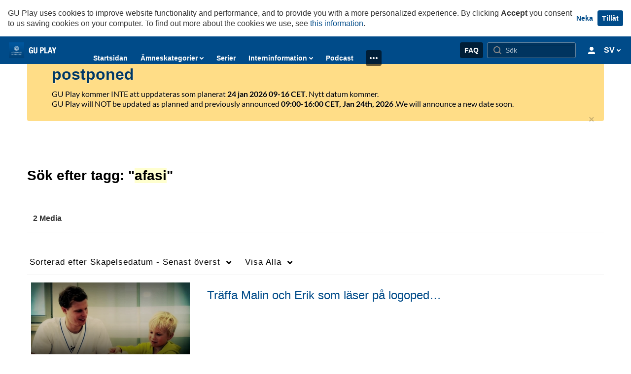

--- FILE ---
content_type: text/html; charset=UTF-8
request_url: https://play.gu.se/tag?tagid=afasi
body_size: 35342
content:
<!DOCTYPE html>

<html lang="sv">
<head>
    <link rel="search" type="application/opensearchdescription+xml" href="/osd">
<meta http-equiv='X-UA-Compatible' content='requiresActiveX=true, IE=Edge' /><!-- viewhook start modulesHeader -->
 <meta name="google-site-verification" content="bsf95AoMof46scBEClabYvDWeSJ3_UWpyVDljhtgSUw" /> <!-- BEGIN FACEBOOK OPEN GRAPH TAGS -->
    <meta property="og:title" name="og:title" content="GU Play, Göteborgs universitet">
    <meta property="og:url" name="og:url" content="https://play.gu.se/tag?tagid=afasi">
        <meta property="og:image" name="og:image" content="https://api.kaltura.nordu.net/p/302/sp/30200/thumbnail/entry_id/0_27uu0ngb/acv/107/height/846/quality/100/format/png/file_name/share-logo_23.png">
    <meta property="og:image:secure_url" name="og:image:secure_url" content="https://api.kaltura.nordu.net/p/302/sp/30200/thumbnail/entry_id/0_27uu0ngb/acv/107/height/846/quality/100/format/png/file_name/share-logo_23.png">
<!-- END FACEBOOK OPEN GRAPH TAGS -->


<!-- viewhook end modulesHeader -->
    <script>
        // set webpack public path url to be able to load new react
        window.resourceBasePath = "https://vod-cache.kaltura.nordu.net/5.132.7.806/public/react-new/"
    </script>


<meta name="xsrf-ajax-nonce" content="[base64]" />
<meta http-equiv="Content-Type" content="text/html; charset=utf-8" />
<meta name="viewport" content="width=device-width, initial-scale=1.0" /><title>GU Play, Göteborgs universitet</title>



<script type="text/javascript">
    document.addEventListener("kmsButtonClickAnalytics", function (e) {
        // name is mandatory
        if (e.detail.name) {
            // use GET params because POST has issues with CORS
            var urlbase = 'https://analytics.kltr.nordu.net/api_v3/index.php?service=analytics&action=trackEvent&eventType=10002&partnerId=302&kalturaApplication=1&kalturaApplicationVer=5.132.7&application=MediaSpace&applicationVer=5.132.7&sessionId=7s4ep8v5q06u8laqe26pb9dgvc&referrer=https%3A%2F%2Fplay.gu.se%2Ftag';
            var urldata = '&buttonName='+e.detail.name+'&buttonValue='+e.detail.value+'&buttonType='+e.detail.type;
            if (e.detail.entryId) {
                urldata += '&entryId='+e.detail.entryId;
            }
            navigator.sendBeacon(urlbase + urldata);
        }
    });
</script>

<style type="text/css" media="screen">
<!--

-->
</style><link href="https://streaming.kaltura.nordu.net/p/302/sp/30200/raw/entry_id/0_7i8dogb5/version/100002" rel="icon" /><link href="https://streaming.kaltura.nordu.net/p/302/sp/30200/raw/entry_id/0_7i8dogb5/version/100002" rel="apple-touch-icon" /><link href="https://streaming.kaltura.nordu.net/p/302/sp/30200/raw/entry_id/0_7i8dogb5/version/100002" rel="icon" type="image/x-icon" /><link href="https://vod-cache.kaltura.nordu.net/5.132.7.806/public/build0/consolidated/c5032c6cdbe7154ef49481a588c8f937.css" media="screen" rel="stylesheet" type="text/css" /><link href="https://vod.kltr.nordu.net/p/302/sp/30200/raw/entry_id/0_cr7ex9b9/version/100122" media="screen" rel="stylesheet" type="text/css" /><link href="https://vod.kltr.nordu.net/p/302/sp/30200/raw/entry_id/0_3py4r7lh/version/100072" media="screen" rel="stylesheet" type="text/css" /><link href="https://vod.kltr.nordu.net/p/302/sp/30200/raw/entry_id/0_26t4v01b/version/100132" media="screen" rel="stylesheet" type="text/css" /><link href="https://api.kaltura.nordu.net/p/302/sp/30200/raw/entry_id/0_0lypod35/version/100002" media="screen" rel="stylesheet" type="text/css" /><script type="text/javascript">
    //<![CDATA[
    if (typeof(LOCALE) == 'object'){
	var locale = [];
    for (var key in locale) {
        LOCALE[key] = locale[key];
    }
}
else {
	LOCALE = [];
}
    //]]>
</script>
<script type="text/javascript">
    //<![CDATA[
    if (typeof(LOCALE) == 'object'){
	var locale = {"Add to playlist":"L\u00e4gg till i spellista","Search playlist":"S\u00f6k spellista","Cancel":"Avbryt","Add":"L\u00e4gg till","Create new playlist":"Skapa ny spellista","Create playlist title":"Spellistans titel","Create":"L\u00e4gg till"};
    for (var key in locale) {
        LOCALE[key] = locale[key];
    }
}
else {
	LOCALE = {"Add to playlist":"L\u00e4gg till i spellista","Search playlist":"S\u00f6k spellista","Cancel":"Avbryt","Add":"L\u00e4gg till","Create new playlist":"Skapa ny spellista","Create playlist title":"Spellistans titel","Create":"L\u00e4gg till"};
}
    //]]>
</script>
<script type="text/javascript">
    //<![CDATA[
    if (typeof(LOCALE) == 'object'){
	var locale = {"Follow us on Twitter":"G\u00f6teborgs universitet p\u00e5 Twitter","Follow us on Facebook":"G\u00f6teborgs universitet p\u00e5 Facebook","Subscribe to our YouTube Channel":"G\u00f6teborgs universitet p\u00e5 YouTube","Follow us on Instagram":"F\u00f6lj oss p\u00e5 Instagram","Watch us on Twitch":"Watch us on Twitch","Follow us on Slack":"Follow us on Slack","Connect with us on LinkedIn":"G\u00f6teborgs universitet p\u00e5 LinkedIn"};
    for (var key in locale) {
        LOCALE[key] = locale[key];
    }
}
else {
	LOCALE = {"Follow us on Twitter":"G\u00f6teborgs universitet p\u00e5 Twitter","Follow us on Facebook":"G\u00f6teborgs universitet p\u00e5 Facebook","Subscribe to our YouTube Channel":"G\u00f6teborgs universitet p\u00e5 YouTube","Follow us on Instagram":"F\u00f6lj oss p\u00e5 Instagram","Watch us on Twitch":"Watch us on Twitch","Follow us on Slack":"Follow us on Slack","Connect with us on LinkedIn":"G\u00f6teborgs universitet p\u00e5 LinkedIn"};
}
    //]]>
</script>
<script type="text/javascript">
    //<![CDATA[
    if (typeof(LOCALE) == 'object'){
	var locale = {"Are you sure you want to remove this media?":"\u00c4r du s\u00e4ker p\u00e5 att du vill ta bort den h\u00e4r mediefilen?"};
    for (var key in locale) {
        LOCALE[key] = locale[key];
    }
}
else {
	LOCALE = {"Are you sure you want to remove this media?":"\u00c4r du s\u00e4ker p\u00e5 att du vill ta bort den h\u00e4r mediefilen?"};
}
    //]]>
</script>
<script type="text/javascript">
    //<![CDATA[
    if (typeof(LOCALE) == 'object'){
	var locale = {"Watch Later":"Titta senare","Add to %1":"L\u00e4gg till i %1","Remove from %1":"Ta bort fr\u00e5n %1","Undo Remove from %1":"Undo Remove from %1","Undo":"Upph\u00e4v","was removed from %1":"was removed from %1","No media in your %1":"No media in your %1","Browse the site to find media and add it to your %1":"Browse the site to find media and add it to your %1","Add to watch list":"L\u00e4gg till i min lista","Remove from watch list":"Ta bort fr\u00e5n min lista","Failed to update watch list.":"Misslyckades att uppdatera din lista."};
    for (var key in locale) {
        LOCALE[key] = locale[key];
    }
}
else {
	LOCALE = {"Watch Later":"Titta senare","Add to %1":"L\u00e4gg till i %1","Remove from %1":"Ta bort fr\u00e5n %1","Undo Remove from %1":"Undo Remove from %1","Undo":"Upph\u00e4v","was removed from %1":"was removed from %1","No media in your %1":"No media in your %1","Browse the site to find media and add it to your %1":"Browse the site to find media and add it to your %1","Add to watch list":"L\u00e4gg till i min lista","Remove from watch list":"Ta bort fr\u00e5n min lista","Failed to update watch list.":"Misslyckades att uppdatera din lista."};
}
    //]]>
</script>
<script type="text/javascript">
    //<![CDATA[
        var localeCode = "sv";
    //]]>
</script>
<script type="text/javascript">
    //<![CDATA[
    if (typeof(LOCALE) == 'object'){
	var locale = {"Service requests":"Status till\u00e4ggstj\u00e4nster","Existing Requests":"Gjorda best\u00e4llningar","Order":"Best\u00e4ll","Order Captions & Enrichment Services":"Best\u00e4ll nya undertexter","No requests were found":"Inga best\u00e4llningar hittades. Kontrollera filter.","Your request has been received. Your video will automatically be updated upon completion.":"Your request has been received. Your video will automatically be updated upon completion.","Service was already requested for this video":"Service was already requested for this video","Oops.. it seems you are not allowed to do that":"Hoppsan\u2026det verkar som att du inte har r\u00e4tt att g\u00f6ra detta","The request cannot be fulfilled. Your account credit is depleted. Please contact your administrator":"Beg\u00e4ran kunde inte fullf\u00f6ljas. Din kontokredit \u00e4r slut. Kontakta din administrat\u00f6r","Are you sure you want to cancel this request?":"\u00c4r du s\u00e4ker p\u00e5 att du vill avbryta den h\u00e4r beg\u00e4ran?","The request is already in progress, therefore cannot be canceled.":"The request is already in progress, therefore cannot be canceled.","No":"Nej","Yes":"Ja","Cancel Request":"Cancel Request","The captions file should be in %1, SRT type and with an accuracy rate of 99% or higher":"The captions file should be in %1, SRT type and with an accuracy rate of 99% or higher","The captions file uploaded successfully.":"The captions file uploaded successfully.","A captions file is required to perform translation. Please upload a captions file.":"A captions file is required to perform translation. Please upload a captions file.","Choose Captions File:":"Choose Captions File:","Upload Captions File":"Upload Captions File","Select a file":"Select a file","Browse":"Browse","Label":"Etikett","Dubbing is not supported for videos longer than 20 minutes":"Dubbing is not supported for videos longer than 20 minutes","Live captioning order minimum time before the event starts is %1 minutes. Please make sure to order captions within this timeframe.":"Live captioning order minimum time before the event starts is %1 minutes. Please make sure to order captions within this timeframe.","Are you sure you want to cancel this request? You will still be charged. The refund period has expired":"Are you sure you want to cancel this request? You will still be charged. The refund period has expired","Service was already done for this video. Are you sure you want to resubmit?":"Service was already done for this video. Are you sure you want to resubmit?","One or more of these services was already done for this video, are you sure you want to resubmit?":"One or more of these services was already done for this video, are you sure you want to resubmit?","Resubmit":"Resubmit","Resubmit request":"Resubmit request","Request Date":"Datum f\u00f6r f\u00f6rfr\u00e5gan","Service":"Tj\u00e4nst","Language":"Spr\u00e5k","Status":"Status","Abort Task":"Avbryt \u00e5tg\u00e5rd","Edit Caption":"Redigera undertexter","Request can not be ordered, there is no credit for ordering. Please contact your administrator":"Request can not be ordered, there is no credit for ordering. Please contact your administrator","%1 items, legend %2 color. Press Enter to see the summary":"%1 items, legend %2 color. Press Enter to see the summary","Summary for %1 requests: %2":"Summary for %1 requests: %2","No data available":"No data available","Unit:":"Enhet:","Apply to content published by the following role:":"Anv\u00e4nd p\u00e5 inneh\u00e5ll publicerat av f\u00f6ljande roll:","Add Speaker Names":"L\u00e4gg till talares namn","Instructions & Notes:":"Instruktioner & anteckningar:","Submit":"Skicka","Service:":"Tj\u00e4nst:","Source Media Language:":"K\u00e4llspr\u00e5k p\u00e5 mediefilen:","Feature:":"Funktion:","Target Translation Language:":"\u00d6vers\u00e4tt till spr\u00e5k:","Turnaround Time:":"Leveranstid:","The selected Turn Around Time can be fulfilled only for media that is up to 15 minutes duration.":"The selected Turn Around Time can be fulfilled only for media that is up to 15 minutes duration.","Choose txt file*":"Choose txt file*","Upload txt":"Upload txt","No files were found":"No files were found","File Name":"Filnamn","Title":"Titel","Uploaded At":"Uppladdad den","At the beginning of the event":"At the beginning of the event","15 minutes before the event starts":"15 minutes before the event starts","30 minutes before the event starts":"30 minutes before the event starts","60 minutes before the event starts":"60 minutes before the event starts","At the end of the event":"At the end of the event","15 minutes after the event ends":"15 minutes after the event ends","30 minutes after the event ends":"30 minutes after the event ends","60 minutes after the event ends":"60 minutes after the event ends","Live Captions Start Time:":"Live Captions Start Time:","Live Captions End Time:":"Live Captions End Time:","We recommend to extend the live captions scheduling to avoid disconnections before the event ends":"We recommend to extend the live captions scheduling to avoid disconnections before the event ends","To order live captions, you must first schedule a webcast":"To order live captions, you must first schedule a webcast","Task ID:":"Task ID:","Requester:":"Beg\u00e4rd av:","Fidelity:":"Noggrannhet:","Received date:":"Faktiskt leveransdatum:","Due-date:":"Beg\u00e4rt leveransdatum:","View Ordering Rules":"Granska best\u00e4llningsreglerna","Create Rule":"Skapa regel","Service will be ordered for each media published to this channel in the future.":"Tj\u00e4nsten kommer best\u00e4llas f\u00f6r all media publicerad i den h\u00e4r kanalen fram\u00f6ver.","Create Rule for Ordering":"Skapa best\u00e4llningsregel","No rules were found":"Inga regler hittades","Your order has been received. Order requests will be generated and automatically approved for each video published to this channel in the future.":"Din best\u00e4llning har tagits emot. Best\u00e4llningsf\u00f6rfr\u00e5gningar skapas och godk\u00e4nns automatiskt f\u00f6r alla video som publiceras i den h\u00e4r kanalen fram\u00f6ver.","Are you sure you want to cancel this rule?<br\/>Order requests will not be generated automatically for videos published to this channel in the future.":"\u00c4r du s\u00e4ker p\u00e5 att du vill avbryta den h\u00e4r regeln?<br\/>Best\u00e4llningsf\u00f6rfr\u00e5gningar kommer inte l\u00e4ngre skapas automatiskt f\u00f6r videos publicerade i den h\u00e4r kanalen.","A similar rule already exists for this profile.":"A similar rule already exists for this profile.","Services ordering rules for channels":"Best\u00e4llningsregler f\u00f6r tj\u00e4nsten i kanaler","Remaining Credit":"\u00c5terst\u00e5ende kredit","Used Credit":"Anv\u00e4nd kredit","Credit Overages":"\u00d6vertrassering","current credit status":"Nuvarande kreditstatus","Credit expiration date":"Krediten l\u00f6per ut","Media ID:":"Media-ID:","Duration:":"L\u00e4ngd:","Service Type:":"Tj\u00e4nstetyp:","Source Language:":"K\u00e4llspr\u00e5k:","Target Language:":"M\u00e5lspr\u00e5k:","Completed Date:":"Klart den:","Speaker ID:":"Talar-ID:","aborted":"Avbruten","error":"Fel","pending":"P\u00e5g\u00e5ende","pendingModeration":"V\u00e4ntar p\u00e5 godk\u00e4nnande","pendingEntryReady":"Utkast","processing":"Bearbetar","ready":"Klar","rejected":"Nekad","scheduled":"Scheduled","human":"Manuell transkribering","machine":"Maskintranskribering","manager":"Administrat\u00f6r","moderator (and higher)":"Moderator (och h\u00f6gre)","contributor (and higher)":"Bidragsl\u00e4mnare (och h\u00f6gre)","member (and higher)":"Medlem (och h\u00f6gre)","anyone":"Vem som helst","captions":"Undertextning","translation":"\u00d6vers\u00e4ttning","audioDescription":"Syntolkning","audio description":"Syntolkning","alignment":"Tidssynkronisering av text","chaptering":"Kapitelindelning","dubbing":"Dubbing","liveCaption":"Live Captions","live captions":"Live Captions","extendedAudioDescription":"Extended Audio Description","extended audio description":"Extended Audio Description","ar":"Arabiska","cmn":"Mandarinsk kinesiska","de":"Tyska","en":"Engelska","enGb":"Engelska (Brittisk)","enUs":"Engelska (Amerikansk)","es":"Spanska","fr":"Franska","el":"Grekiska","he":"Hebreiska","hi":"Hindi","hu":"Ungerska","it":"Italienska","ja":"Japanska","ko":"Koreanska","nl":"Holl\u00e4ndska","pt":"Portugisiska","pl":"Polska","ru":"Ryska","ro":"Rum\u00e4nska","tr":"Turkiska","yue":"Kantonesiska","zh":"Kinesiska","th":"Thail\u00e4ndska","sv":"Svenska","da":"Danska","no":"Norska","fi":"Finska","is":"Isl\u00e4ndska","in":"Indonesiska","ptBR":"Portuguese (Brazil)","esXL":"Spanish (LA-XL)","ga":"Irl\u00e4ndska","cy":"Kymriska","ur":"Urdu","ta":"Tamil","ml":"Malayalam","zu":"Zulu","vi":"Vietnamesiska","uk":"Ukrainska","frCa":"French (Canada)","zhTw":"Taiwanese Mandarin","ca":"Katalanska","af":"Afrikaans","bg":"Bulgariska","et":"Estniska","lv":"Latvian","lt":"Litauiska","sk":"Slovakiska","ba":"Basjkiriska","eu":"Baskiska","be":"Belarusian","hr":"Kroatiska","eo":"Esperanto","fa":"Persiska","gl":"Galisiska","ia":"Interlingua","ms":"Malajiska","mr":"Marathi","mn":"Mongoliska","sl":"Slovenska","te":"Telugu","ug":"Uiguriska","autoDetect":"Auto-Detect","bestEffort":"3 till 5 dagar","fortyEightHours":"48 timmar","immediate":"Omedelbart","sixHours":"6 timmar","thirtyMinutes":"30 minuter","threeHours":"3 timmar","twentyFourHours":"24 timmar","twoHours":"2 timmar","eightHours":"8 timmar","twelveHours":"12 timmar","tenDays":"10 dagar","fourDays":"4 dagar","fiveDays":"5 dagar","oneBusinessDay":"1 business day","twoBusinessDays":"2 business days","threeBusinessDays":"3 business days","fourBusinessDays":"4 business days","fiveBusinessDays":"5 business days","sixBusinessDays":"6 business days","sevenBusinessDays":"7 business days","Service Requests":"Status till\u00e4ggstj\u00e4nster","Unit":"Enhet","View Channel Rules":"Granska kanalregler","Number of Requests":"Antal f\u00f6rfr\u00e5gningar","Show Details":"Visa detaljer","Hide Details":"D\u00f6lj detaljer","Are you sure you want to reject the selected request(s)?":"\u00c4r du s\u00e4ker p\u00e5 att du vill neka de valda f\u00f6rfr\u00e5gningarna?","Are you sure you want to approve the selected request(s)?":"\u00c4r du s\u00e4ker p\u00e5 att du vill godk\u00e4nna de valda f\u00f6rfr\u00e5gningarna?","Approve Requests":"Approve Requests","Approve":"Godk\u00e4nn","Reject":"Avvisa","Email CSV":"E-post CSV","Your requests cannot be approved since your account lacks credit for ordering. Please re-select requests to approve.":"Your requests cannot be approved since your account lacks credit for ordering. Please re-select requests to approve.","Last 30 Days":"Senaste 30 dagarna","Last 90 Days":"Last 90 Days","Last Year":"Last Year","Reject Requests":"Reject Requests","From":"Fr\u00e5n","To":"Till","Start Time:":"Start Time:","End Time:":"End Time:","Media Name":"Media Name","TAT":"TAT","Feature":"Feature","Cost":"Cost","%1 row":"%1 row","Expand":"Expand","dashboard requests":"dashboard requests","not sortable":"not sortable","sortable":"sortable","Filter request by days, currently selected":"Filter request by days, currently selected","after pressing enter or space, press tab to access filters":"after pressing enter, press tab to access filters","Service was already requested for some of the selected media":"Den h\u00e4r tj\u00e4nsten har redan best\u00e4llts tidigare f\u00f6r den h\u00e4r mediefilen och kan inte best\u00e4llas p\u00e5 nytt.","Some requests cannot be fulfilled. Your account credit is depleted. Please contact your administrator":"N\u00e5gra f\u00f6rfr\u00e5gningar kan inte fullf\u00f6ljas. Din kontokredit \u00e4r slut. Kontakta administrat\u00f6ren","Order Captions & Enrichment Services - %1 Selected Media":"Best\u00e4ll nya undertexter till %1 medieklipp","Completed":"Klar","Pending, Processing & Draft":"Pending, Processing & Draft","Processing":"Bearbetar","Rejected":"Nekad","Other":"Annan","blue":"blue","grey":"grey","yellow":"yellow","red":"red","dark grey":"dark grey","Filter request by days, currently selected %1":"Filter request by days, currently selected %1","To expand details, press Enter":"To expand details, press Enter","To collapse details, press Enter":"To collapse details, press Enter"};
    for (var key in locale) {
        LOCALE[key] = locale[key];
    }
}
else {
	LOCALE = {"Service requests":"Status till\u00e4ggstj\u00e4nster","Existing Requests":"Gjorda best\u00e4llningar","Order":"Best\u00e4ll","Order Captions & Enrichment Services":"Best\u00e4ll nya undertexter","No requests were found":"Inga best\u00e4llningar hittades. Kontrollera filter.","Your request has been received. Your video will automatically be updated upon completion.":"Your request has been received. Your video will automatically be updated upon completion.","Service was already requested for this video":"Service was already requested for this video","Oops.. it seems you are not allowed to do that":"Hoppsan\u2026det verkar som att du inte har r\u00e4tt att g\u00f6ra detta","The request cannot be fulfilled. Your account credit is depleted. Please contact your administrator":"Beg\u00e4ran kunde inte fullf\u00f6ljas. Din kontokredit \u00e4r slut. Kontakta din administrat\u00f6r","Are you sure you want to cancel this request?":"\u00c4r du s\u00e4ker p\u00e5 att du vill avbryta den h\u00e4r beg\u00e4ran?","The request is already in progress, therefore cannot be canceled.":"The request is already in progress, therefore cannot be canceled.","No":"Nej","Yes":"Ja","Cancel Request":"Cancel Request","The captions file should be in %1, SRT type and with an accuracy rate of 99% or higher":"The captions file should be in %1, SRT type and with an accuracy rate of 99% or higher","The captions file uploaded successfully.":"The captions file uploaded successfully.","A captions file is required to perform translation. Please upload a captions file.":"A captions file is required to perform translation. Please upload a captions file.","Choose Captions File:":"Choose Captions File:","Upload Captions File":"Upload Captions File","Select a file":"Select a file","Browse":"Browse","Label":"Etikett","Dubbing is not supported for videos longer than 20 minutes":"Dubbing is not supported for videos longer than 20 minutes","Live captioning order minimum time before the event starts is %1 minutes. Please make sure to order captions within this timeframe.":"Live captioning order minimum time before the event starts is %1 minutes. Please make sure to order captions within this timeframe.","Are you sure you want to cancel this request? You will still be charged. The refund period has expired":"Are you sure you want to cancel this request? You will still be charged. The refund period has expired","Service was already done for this video. Are you sure you want to resubmit?":"Service was already done for this video. Are you sure you want to resubmit?","One or more of these services was already done for this video, are you sure you want to resubmit?":"One or more of these services was already done for this video, are you sure you want to resubmit?","Resubmit":"Resubmit","Resubmit request":"Resubmit request","Request Date":"Datum f\u00f6r f\u00f6rfr\u00e5gan","Service":"Tj\u00e4nst","Language":"Spr\u00e5k","Status":"Status","Abort Task":"Avbryt \u00e5tg\u00e5rd","Edit Caption":"Redigera undertexter","Request can not be ordered, there is no credit for ordering. Please contact your administrator":"Request can not be ordered, there is no credit for ordering. Please contact your administrator","%1 items, legend %2 color. Press Enter to see the summary":"%1 items, legend %2 color. Press Enter to see the summary","Summary for %1 requests: %2":"Summary for %1 requests: %2","No data available":"No data available","Unit:":"Enhet:","Apply to content published by the following role:":"Anv\u00e4nd p\u00e5 inneh\u00e5ll publicerat av f\u00f6ljande roll:","Add Speaker Names":"L\u00e4gg till talares namn","Instructions & Notes:":"Instruktioner & anteckningar:","Submit":"Skicka","Service:":"Tj\u00e4nst:","Source Media Language:":"K\u00e4llspr\u00e5k p\u00e5 mediefilen:","Feature:":"Funktion:","Target Translation Language:":"\u00d6vers\u00e4tt till spr\u00e5k:","Turnaround Time:":"Leveranstid:","The selected Turn Around Time can be fulfilled only for media that is up to 15 minutes duration.":"The selected Turn Around Time can be fulfilled only for media that is up to 15 minutes duration.","Choose txt file*":"Choose txt file*","Upload txt":"Upload txt","No files were found":"No files were found","File Name":"Filnamn","Title":"Titel","Uploaded At":"Uppladdad den","At the beginning of the event":"At the beginning of the event","15 minutes before the event starts":"15 minutes before the event starts","30 minutes before the event starts":"30 minutes before the event starts","60 minutes before the event starts":"60 minutes before the event starts","At the end of the event":"At the end of the event","15 minutes after the event ends":"15 minutes after the event ends","30 minutes after the event ends":"30 minutes after the event ends","60 minutes after the event ends":"60 minutes after the event ends","Live Captions Start Time:":"Live Captions Start Time:","Live Captions End Time:":"Live Captions End Time:","We recommend to extend the live captions scheduling to avoid disconnections before the event ends":"We recommend to extend the live captions scheduling to avoid disconnections before the event ends","To order live captions, you must first schedule a webcast":"To order live captions, you must first schedule a webcast","Task ID:":"Task ID:","Requester:":"Beg\u00e4rd av:","Fidelity:":"Noggrannhet:","Received date:":"Faktiskt leveransdatum:","Due-date:":"Beg\u00e4rt leveransdatum:","View Ordering Rules":"Granska best\u00e4llningsreglerna","Create Rule":"Skapa regel","Service will be ordered for each media published to this channel in the future.":"Tj\u00e4nsten kommer best\u00e4llas f\u00f6r all media publicerad i den h\u00e4r kanalen fram\u00f6ver.","Create Rule for Ordering":"Skapa best\u00e4llningsregel","No rules were found":"Inga regler hittades","Your order has been received. Order requests will be generated and automatically approved for each video published to this channel in the future.":"Din best\u00e4llning har tagits emot. Best\u00e4llningsf\u00f6rfr\u00e5gningar skapas och godk\u00e4nns automatiskt f\u00f6r alla video som publiceras i den h\u00e4r kanalen fram\u00f6ver.","Are you sure you want to cancel this rule?<br\/>Order requests will not be generated automatically for videos published to this channel in the future.":"\u00c4r du s\u00e4ker p\u00e5 att du vill avbryta den h\u00e4r regeln?<br\/>Best\u00e4llningsf\u00f6rfr\u00e5gningar kommer inte l\u00e4ngre skapas automatiskt f\u00f6r videos publicerade i den h\u00e4r kanalen.","A similar rule already exists for this profile.":"A similar rule already exists for this profile.","Services ordering rules for channels":"Best\u00e4llningsregler f\u00f6r tj\u00e4nsten i kanaler","Remaining Credit":"\u00c5terst\u00e5ende kredit","Used Credit":"Anv\u00e4nd kredit","Credit Overages":"\u00d6vertrassering","current credit status":"Nuvarande kreditstatus","Credit expiration date":"Krediten l\u00f6per ut","Media ID:":"Media-ID:","Duration:":"L\u00e4ngd:","Service Type:":"Tj\u00e4nstetyp:","Source Language:":"K\u00e4llspr\u00e5k:","Target Language:":"M\u00e5lspr\u00e5k:","Completed Date:":"Klart den:","Speaker ID:":"Talar-ID:","aborted":"Avbruten","error":"Fel","pending":"P\u00e5g\u00e5ende","pendingModeration":"V\u00e4ntar p\u00e5 godk\u00e4nnande","pendingEntryReady":"Utkast","processing":"Bearbetar","ready":"Klar","rejected":"Nekad","scheduled":"Scheduled","human":"Manuell transkribering","machine":"Maskintranskribering","manager":"Administrat\u00f6r","moderator (and higher)":"Moderator (och h\u00f6gre)","contributor (and higher)":"Bidragsl\u00e4mnare (och h\u00f6gre)","member (and higher)":"Medlem (och h\u00f6gre)","anyone":"Vem som helst","captions":"Undertextning","translation":"\u00d6vers\u00e4ttning","audioDescription":"Syntolkning","audio description":"Syntolkning","alignment":"Tidssynkronisering av text","chaptering":"Kapitelindelning","dubbing":"Dubbing","liveCaption":"Live Captions","live captions":"Live Captions","extendedAudioDescription":"Extended Audio Description","extended audio description":"Extended Audio Description","ar":"Arabiska","cmn":"Mandarinsk kinesiska","de":"Tyska","en":"Engelska","enGb":"Engelska (Brittisk)","enUs":"Engelska (Amerikansk)","es":"Spanska","fr":"Franska","el":"Grekiska","he":"Hebreiska","hi":"Hindi","hu":"Ungerska","it":"Italienska","ja":"Japanska","ko":"Koreanska","nl":"Holl\u00e4ndska","pt":"Portugisiska","pl":"Polska","ru":"Ryska","ro":"Rum\u00e4nska","tr":"Turkiska","yue":"Kantonesiska","zh":"Kinesiska","th":"Thail\u00e4ndska","sv":"Svenska","da":"Danska","no":"Norska","fi":"Finska","is":"Isl\u00e4ndska","in":"Indonesiska","ptBR":"Portuguese (Brazil)","esXL":"Spanish (LA-XL)","ga":"Irl\u00e4ndska","cy":"Kymriska","ur":"Urdu","ta":"Tamil","ml":"Malayalam","zu":"Zulu","vi":"Vietnamesiska","uk":"Ukrainska","frCa":"French (Canada)","zhTw":"Taiwanese Mandarin","ca":"Katalanska","af":"Afrikaans","bg":"Bulgariska","et":"Estniska","lv":"Latvian","lt":"Litauiska","sk":"Slovakiska","ba":"Basjkiriska","eu":"Baskiska","be":"Belarusian","hr":"Kroatiska","eo":"Esperanto","fa":"Persiska","gl":"Galisiska","ia":"Interlingua","ms":"Malajiska","mr":"Marathi","mn":"Mongoliska","sl":"Slovenska","te":"Telugu","ug":"Uiguriska","autoDetect":"Auto-Detect","bestEffort":"3 till 5 dagar","fortyEightHours":"48 timmar","immediate":"Omedelbart","sixHours":"6 timmar","thirtyMinutes":"30 minuter","threeHours":"3 timmar","twentyFourHours":"24 timmar","twoHours":"2 timmar","eightHours":"8 timmar","twelveHours":"12 timmar","tenDays":"10 dagar","fourDays":"4 dagar","fiveDays":"5 dagar","oneBusinessDay":"1 business day","twoBusinessDays":"2 business days","threeBusinessDays":"3 business days","fourBusinessDays":"4 business days","fiveBusinessDays":"5 business days","sixBusinessDays":"6 business days","sevenBusinessDays":"7 business days","Service Requests":"Status till\u00e4ggstj\u00e4nster","Unit":"Enhet","View Channel Rules":"Granska kanalregler","Number of Requests":"Antal f\u00f6rfr\u00e5gningar","Show Details":"Visa detaljer","Hide Details":"D\u00f6lj detaljer","Are you sure you want to reject the selected request(s)?":"\u00c4r du s\u00e4ker p\u00e5 att du vill neka de valda f\u00f6rfr\u00e5gningarna?","Are you sure you want to approve the selected request(s)?":"\u00c4r du s\u00e4ker p\u00e5 att du vill godk\u00e4nna de valda f\u00f6rfr\u00e5gningarna?","Approve Requests":"Approve Requests","Approve":"Godk\u00e4nn","Reject":"Avvisa","Email CSV":"E-post CSV","Your requests cannot be approved since your account lacks credit for ordering. Please re-select requests to approve.":"Your requests cannot be approved since your account lacks credit for ordering. Please re-select requests to approve.","Last 30 Days":"Senaste 30 dagarna","Last 90 Days":"Last 90 Days","Last Year":"Last Year","Reject Requests":"Reject Requests","From":"Fr\u00e5n","To":"Till","Start Time:":"Start Time:","End Time:":"End Time:","Media Name":"Media Name","TAT":"TAT","Feature":"Feature","Cost":"Cost","%1 row":"%1 row","Expand":"Expand","dashboard requests":"dashboard requests","not sortable":"not sortable","sortable":"sortable","Filter request by days, currently selected":"Filter request by days, currently selected","after pressing enter or space, press tab to access filters":"after pressing enter, press tab to access filters","Service was already requested for some of the selected media":"Den h\u00e4r tj\u00e4nsten har redan best\u00e4llts tidigare f\u00f6r den h\u00e4r mediefilen och kan inte best\u00e4llas p\u00e5 nytt.","Some requests cannot be fulfilled. Your account credit is depleted. Please contact your administrator":"N\u00e5gra f\u00f6rfr\u00e5gningar kan inte fullf\u00f6ljas. Din kontokredit \u00e4r slut. Kontakta administrat\u00f6ren","Order Captions & Enrichment Services - %1 Selected Media":"Best\u00e4ll nya undertexter till %1 medieklipp","Completed":"Klar","Pending, Processing & Draft":"Pending, Processing & Draft","Processing":"Bearbetar","Rejected":"Nekad","Other":"Annan","blue":"blue","grey":"grey","yellow":"yellow","red":"red","dark grey":"dark grey","Filter request by days, currently selected %1":"Filter request by days, currently selected %1","To expand details, press Enter":"To expand details, press Enter","To collapse details, press Enter":"To collapse details, press Enter"};
}
    //]]>
</script>
<script type="text/javascript">
    //<![CDATA[
    if (typeof(LOCALE) == 'object'){
	var locale = {"Top":"Topplista","Back":"Tillbaka","* Required To Publish":"* Kr\u00e4vs f\u00f6r publicering","Press CTRL-C to copy":"Tryck CTRL-C f\u00f6r att kopiera","Load More":"Ladda fler","new tag":"ny tagg","Sorry, this action requires Adobe Flash.":"Tyv\u00e4rr, den h\u00e4r \u00e5tg\u00e4rden kr\u00e4ver Adobe Flash.","One result is available, press enter to select it.":"Ett resultat finns tillg\u00e4ngligt, tryck enter f\u00f6r att v\u00e4lja det.","%1 results are available, use up and down arrow keys to navigate.":"%1 resultat finns tillg\u00e4ngliga, anv\u00e4nd upp och ner piltangenterna f\u00f6r att navigera.","Loading failed":"Laddning misslyckades","Please enter %1 or more %2":"Ange %1 eller fler %2","Tags, Editing text - Please enter %1 or more %2":"Taggar, redigering av text - Ange %1 eller mer %2","Please delete %1 %2":"Radera %1 %2","You can only select %1 %2":"Du kan endast v\u00e4lja %1 %2","Loading more results\u2026":"Laddar fler resultat\u2026","100%":"100%","Loading":"Laddar","Close":"St\u00e4ng","No matching results found":"Inga matchande s\u00f6kresultat","Please try using other search terms":"F\u00f6rs\u00f6k med n\u00e5gonting annat","%1 item(s) found":"%1 item(s) found","Remove tag %1":"Remove tag %1","thumbnail for channel %0":"tumnagel f\u00f6r kanal %0","%0 Galleries found":"%0 gallerier hittades","%0 Channels found":"%0 kanaler hittades","%0 Gallery found":"%0 galleri hittad","%0 Channel found":"%0 kanal hittad","Found %0 result":"Hittade %0 resultat","Found %0 results":"Hittade %0 resultat","Go to Channel Results":"G\u00e5 till kanalresultat","Go to Gallery Results":"G\u00e5 till galleriresultat","No more galleries found.":"Inga fler gallerier hittades.","No Galleries found":"Inga gallerier hittades","Slide":"Presentationsbild","%1 Slide":"%1 presentationsbild","%1 Slides":"%1 presentationsbilder","Tags":"Taggar","%1 Tag":"%1 tagg","%1 Tags":"%1 taggar","%1 Item":"%1 Item","%1 Items":"%1 Items","Caption":"Undertext","%1 Caption":"%1 undertext","%1 Captions":"%1 undertexter","Chapter":"Kapitel","%1 Chapters":"%1 kapitel","%1 Chapter":"%1 kapitel","Quiz":"Quiz","%1 Quiz":"%1 Quiz","Details":"Detaljer","%1 Details":"%1 detaljer","Poll":"Omr\u00f6stning","%1 Polls":"%1 omr\u00f6stningar","%1 Poll":"%1 omr\u00f6stning","Metadata":"Metadata","%1 Comment":"%1 kommentar","Comment":"Kommentera","%1 Comments":"%1 kommentarer","selected":"vald","Appears In":"Visas i","Channel %1 link":"Channel %1 link","Created by":"Skapad av","Search for more from %1":"Search for more from %1","Show All":"Visa alla","Show Less":"Visa mindre","Show More":"Visa mer","More info":"More info","Less info":"Less info","Go to media at %1":"Go to media at %1","A:":"A:","Q:":"Q:","Rejected By Admin":"Nekad av administrat\u00f6r","Keyword found in:":"Nyckelord hittat i:","Something went wrong":"N\u00e5got gick fel","Today":"Today","More Filters":"Fler filter","Filters":"Filter","Tab to access filters":"Tab to access filters","Filters removed":"Filters removed","%1 removed":"%1 removed","Clear All":"Rensa alla","N\/A":"Inte tillg\u00e4nglig","More":"Mer","Previous Filters":"F\u00f6reg\u00e5ende filter","Next Filters":"N\u00e4sta filter","%1 second":"%1 sekund","%1 seconds":"%1 sekunder","%1 minute":"%1 minut","%1 minutes":"%1 minuter","%1 hour":"%1 timme","%1 hours":"%1 timmar","a few seconds ago":"N\u00e5gra sekunder sedan","%1 seconds ago":"%1 sekunder sedan","%1 minutes ago":"%1 minuter sedan","a minute ago":"En minut sedan","%1 hours ago":"%1 timmar sedan","an hour ago":"En timme sedan","%1 days ago":"%1 dagar sedan","a day ago":"En dag sedan","%1 months ago":"%1 m\u00e5nader sedan","a month ago":"En m\u00e5nad sedan","%1 years ago":"%1 \u00e5r sedan","a year ago":"Ett \u00e5r sedan","Search":"S\u00f6k","Published":"Publicerad","Private":"Privat","thumbnail for entry ID":"tumnagel f\u00f6r mediefil","click to navigate to entry":"klicka f\u00f6r att g\u00e5 till posten","Loading info...":"Laddar info...","related entry ID":"relaterat medie-ID","click to see thumbnail":"klicka f\u00f6r att se tumnagel","The bulk operation for %1 %2 has been completed":"The bulk operation for %1 %2 has been completed","No more media found.":"Ingen mer media hittades.","You are about to delete the group %1.":"Du h\u00e5ller p\u00e5 att ta bort gruppen %1.","Users in this group will be removed from the group. This action is permanent.":"Anv\u00e4ndare i den h\u00e4r gruppen kommer tas bort fr\u00e5n gruppen. \u00c5tg\u00e4rden kan inte \u00e5ngras.","You are about to delete %1 groups.":"Du h\u00e5ller p\u00e5 att ta bort %1 grupper.","Users in these groups will be removed from the groups. This action is permanent.":"Anv\u00e4ndare i dessa grupper kommer tas bort d\u00e4rifr\u00e5n. Denna \u00e5tg\u00e4rd \u00e4r permanent.","%1 users":"%1 anv\u00e4ndare","Add Users":"L\u00e4gg till anv\u00e4ndare","Delete Group":"Ta bort grupp","%1 Users":"%1 anv\u00e4ndare","%1 Selected":"%1 valda","Create Your First Group":"Skapa din f\u00f6rsta grupp","No Groups":"Inga grupper","When you create groups, they will appear in here":"N\u00e4r du skapar grupper s\u00e5 kommer de dyka upp h\u00e4r","Your search did not match any group.":"Your search did not match any group.","Make sure you spelled the word correctly":"Kontrollera att stavningen \u00e4r korrekt","Try a different search term or filters":"F\u00f6rs\u00f6k med en annan s\u00f6kterm eller filtrera","You are about to remove the user %1 from the group.":"Du h\u00e5ller p\u00e5 att ta bort anv\u00e4ndaren %1 fr\u00e5n gruppen.","You are about to remove a user that was automatically synced to this group. Depending on the application's Group-sync Module, the user might automatically be added again.":"Du h\u00e5ller p\u00e5 att ta bort en anv\u00e4ndare som automatiskt synkades till denna grupp. Beroende p\u00e5 applikationens gruppsynkningsmodul s\u00e5 kan anv\u00e4ndaren automatiskt bli tillagd igen.","No Users":"Inga anv\u00e4ndare","Your users list is empty":"Din anv\u00e4ndarlista \u00e4r tom","Add Yours First Users":"L\u00e4gg till dina f\u00f6rsta anv\u00e4ndare","You are about to remove %1 users from the group.":"Du h\u00e5ller p\u00e5 att ta bort %1 anv\u00e4ndare fr\u00e5n gruppen.","Please note - users that were automatically synced to this group may automatically be added again, depending on the application's Group-sync Module.":"V\u00e4nligen notera att anv\u00e4ndare som automatiskt synkats till denna grupp kan bli automatiskt kopplade p\u00e5 nytt, beroende p\u00e5 applikationens gruppsynkningsmodul.","Remove Users":"Ta bort anv\u00e4ndare","Remove User":"Ta bort anv\u00e4ndare","Remove":"Radera","Start typing to search for a user to add.":"B\u00f6rja skriva f\u00f6r att s\u00f6ka efter en anv\u00e4ndare att l\u00e4gga till.","Number of Users":"Antal anv\u00e4ndare","Group ID":"Grupp-ID","Copy link to share":"Kopiera delningsl\u00e4nk","The group's information is being updated. Once update is completed, you will be able to continue editing the group.":"Gruppens information uppdateras nu. N\u00e4r uppdateringen \u00e4r klar s\u00e5 kommer du kunna forts\u00e4tta redigera gruppen.","No more groups found.":"Inga fler grupper hittades.","No more users found.":"Inga fler anv\u00e4ndare hittades.","%1 Existing & %2 Unrecognized Users":"%1 Existerande & %2 ej igenk\u00e4nda anv\u00e4ndare","Create user if ID not found":"Skapa anv\u00e4ndare om ID inte hittas","Please enter a sender name. For default sender name, use {from_name}":"Ange ett avs\u00e4ndarnamn. F\u00f6r standardavs\u00e4ndare, anv\u00e4nd {from_name}","Please enter a sender email. For default sender email, use {from_email}":"Ange avs\u00e4ndares e-post. F\u00f6r standardavs\u00e4ndares epost, anv\u00e4nd {from_email}","Please input a valid email address or {from_email} for the default address":"Ange en giltig e-postadress eller {from_email} f\u00f6r att anv\u00e4nda standardadressen","Please enter a message subject":"Ange ett \u00e4mne f\u00f6r meddelandet","Please enter a message body":"Skriv en meddelande text","Notification:":"Notis:","Sender Name:":"Avs\u00e4ndares namn:","Sender Email:":"Avs\u00e4ndares e-post:","Subject:":"\u00c4mne:","Body:":"Meddelandetext:","Edit Notification":"Redigera notiser","Cancel":"Avbryt","Update":"Uppdatera","Notifications":"Notiser","Selected":"Vald","Bulk Action":"Mass\u00e5tg\u00e4rd","Disable":"St\u00e4ng av","Enable":"Sl\u00e5 p\u00e5","Edit Sender Info":"Redigera avs\u00e4ndares info","Recipient":"Mottagare","Type":"Typ","Subject & Body":"\u00c4mne & meddelandetext","Sender Info":"Avs\u00e4ndarinfo","Edit":"Redigera","Upcoming Webcasts":"Kommande webcasts","Recorded Webcasts":"Inspelade webcasts","Broadcast will start soon":"Broadcast will start soon","To join, click the link below":"To join, click the link below","No media items found":"No media items found","Recorded":"Inspelad","Live Now":"Direkts\u00e4nds nu","Join Now":"G\u00e5 med nu","%1 to %2":"%1 till %2","No Webcasts Yet":"Inga webbuts\u00e4ndningar \u00e4n","When you create webcast events, they will appear here":"N\u00e4r du skapar webbuts\u00e4ndingsevenemang s\u00e5 kommer de dyka upp h\u00e4r","When webcast events will be created, they will appear here":"N\u00e4r det skapas webbuts\u00e4ndningsevenemang s\u00e5 kommer de dyka upp h\u00e4r","Add Webcast Event":"L\u00e4gg till Webcast evenemang","Don't Show On Player":"Visa inte i spelare","Show On Player":"Visa i spelare","Please note, the embed player is the default playback player. To use a different player, please contact your admin.":"Please note, the embed player is the default playback player. To use a different player, please contact your admin.","Are you sure you want to remove this media?":"\u00c4r du s\u00e4ker p\u00e5 att du vill ta bort den h\u00e4r mediefilen?","character":"character","characters":"characters","Webcast event was updated successfully":"Webcast event was updated successfully","Webcast event was successfully removed from this meeting.":"Webcast event was successfully removed from this meeting.","Press the Enter key to add the email":"Press the Enter key to add the email","Show bio":"Visa info","Hide bio":"D\u00f6lj info","Clear All Filters":"Clear All Filters","Search...":"Search...","Column headers with buttons are sortable.":"Column headers with buttons are sortable.","Enter text to search for media":"Enter text to search for media","Search all media":"S\u00f6k bland all publik media","Yes":"Ja","No":"Nej","Skip to content":"Hoppa till inneh\u00e5ll","Open side bar":"\u00d6ppna sidof\u00e4lt","Close side bar":"Close side bar","Select language: %1":"V\u00e4lj spr\u00e5k: %1","user menu":"user menu","badges":"badges","Copy":"Kopiera","Unlimited":"Obegr\u00e4nsad","current credit status":"current credit status","Credit expiration date":"Credit expiration date","Embed Settings:":"Embed Settings:","Choose Player":"Choose Player","Max Embed Size":"Max Embed Size","Thumbnail Embed":"Thumbnail Embed","Auto Play":"Auto Play","Set as my default settings for media type: ":"Set as my default settings for media type: ","Embed Submission":"Embed Submission","Submit as Assignment":"Submit as Assignment","Copy Embed":"Inb\u00e4ddad kopia","Start & End Time":"Start- och sluttid","Start at":"Starta vid","Set start point based on player time":"Set start point based on player time","End at":"Sluta vid","Set end point based on player time":"Set end point based on player time","Select a start and \/ or end time for this embed. Note: users will still be able to play the entire media.":"Select a start and \/ or end time for this embed. Note: users will still be able to play the entire media.","Go to Media":"Go to Media","No Access":"No Access","Image Not Available":"Image Not Available","No results found":"Inga resultat hittades","Tags: click any tag to view media on the same topic":"Tags: click any tag to view media on the same topic","No media results were found. Try to adjust your search terms.":"No media results were found. Try to adjust your search terms.","A: ":"A: ","Q: ":"Q: ","%1 Question":"%1 Question","%1 Questions":"%1 Questions","Question":"Fr\u00e5ga","name":"name","text":"text","Unlisted":"Olistad (publik)","Loading ...":"Loading ...","No Results":"No Results","Converting":"Converting","No Rules Found":"No Rules Found","Save Search":"Save Search","Clear Search":"Rensa s\u00f6kningen","Close search in video box":"Close search in video box","Open search in video box":"Open search in video box","This search was removed":"This search was removed","Service type:":"Service type:","Status:":"Status:","Received date:":"Received date:","Collage Picture":"Collage Picture","more":"more","Select File":"V\u00e4lj fil","Upload Complete!":"Uppladdningen \u00e4r klar!","Cannot connect to Kaltura Client":"Cannot connect to Kaltura Client","Failed to upload file: ":"Failed to upload file: ","Failed to create upload token":"Failed to create upload token","Searching...":"Searching...","Start typing to search for a user or a group":"Start typing to search for a user or a group","Remove option":"Remove option","No matches found":"No matches found","Type user or group name":"Type user or group name","Start typing characters, auto-complete will be presented for users and groups. For exact name search, use the quotation marks (e.g. 'John').":"Start typing characters, auto-complete will be presented for users and groups. For exact name search, use the quotation marks (e.g. 'John').","Select permissions:":"Select permissions:","Upload Attachment":"Ladda upp bilagor","Title:":"Titel:","Provide end-users with a more descriptive title for this file (optional)":"Ge slutanv\u00e4ndaren en mer beskrivande titel f\u00f6r den h\u00e4r filen (valfritt)","Description:":"Description:","Provide end-users with a brief description of this files content (optional)":"Ge slutanv\u00e4ndaren en enkel beskrivning om den h\u00e4r filens inneh\u00e5ll (valfritt)","Save & Preview":"Save & Preview","Checkbox for %1 Checked":"Checkbox for %1 Checked","Checkbox for %1 Unchecked":"Checkbox for %1 Unchecked","Update Sender Info":"Update Sender Info","Add":"L\u00e4gg till","Import List of Users":"Import List of Users","Paste a list of user IDs in the form of open text.":"Paste a list of user IDs in the form of open text.","The user IDs may be separated by ',' or ';' or a line break. Spaces are not allowed.":"The user IDs may be separated by ',' or ';' or a line break. Spaces are not allowed.","Verify User IDs":"Verify User IDs","Creation Date":"Skapelsedatum","Email":"E-post","None":"Inga","Search for Users":"Search for Users","Back to Groups":"Back to Groups","Groups":"Groups","Manual":"Manuell","Automatic":"Automatisk","User Name":"User Name","User ID":"Anv\u00e4ndar-ID","Email Address":"Email Address","App Role":"App-roll","Creation Mode":"Creation Mode","Copy Group":"Copy Group","Ok":"Ok","Delete":"Radera","Add New Group":"Add New Group","Add Users:":"Add Users:","Bulk Actions":"Bulk Actions","Group Name":"Group Name","Updated Date":"Uppdaterad","# of Users":"# of Users","Processing...":"Bearbetas...","Search for Groups":"Search for Groups","Group Name:*":"Group Name:*","Group ID:*":"Group ID:*","Group ID supports Alphanumeric characters and: ,!#$%&'*+?^_`{|}~.@-":"Group ID supports Alphanumeric characters and: ,!#$%&'*+?^_`{|}~.@-","Choose Group Name":"Choose Group Name","Toggle Sidebar":"Toggle Sidebar","Add To Playlist":"Add To Playlist","Search for Playlist":"Search for Playlist","New Playlist Title":"New Playlist Title","Create":"L\u00e4gg till","Create New Playlist":"Skapa ny spellista","Cannot create playlist! Please try again later..":"Cannot create playlist! Please try again later..","Description":"Beskrivning","Create Playlist":"Skapa ny spellista","Edit Playlist":"\u00c4ndra spellistan","Playlist Details":"Spellistans inst\u00e4llningar","Updated ":"Updated ","Playlist Tags":"Spellista taggar","Watch Now":"Spela upp","%1 with %2 media":"%1 with %2 media","Change Thumbnail":"Change Thumbnail","Upload":"Ladda upp","More Button":"More Button","Move to Bottom":"Flytta l\u00e4ngst ner","Add description":"Add description","Add tags":"Add tags","Channel":"Kanal","All Shared Content":"All Shared Content","Playlist":"Spellista","My Playlist":"My Playlist","My Playlist %1":"My Playlist %1","Items":"objekt ","Add to Playlist":"L\u00e4gg till i spellistan","Done":"F\u00e4rdig","Search for Media":"S\u00f6k media","Delete Playlist":"Radera spellista","There are no playlists to show":"There are no playlists to show","Create a playlist, or change the search parameters":"Create a playlist, or change the search parameters","Collapsed View":"Collapsed View","Detailed View":"Detailed View","View Type":"View Type","Upload Complete":"Upload Complete"," File size is too big. Maximum size of %1 is allowed.":" File size is too big. Maximum size of %1 is allowed.","Your search did not match any user.":"Your search did not match any user.","Created by ":"Created by ","Collapsed view":"Ihopf\u00e4lld \u00f6versikt","Detailed view":"Detaljerad \u00f6versikt","Table view":"Tabell\u00f6versikt","on ":"on ","No Entries Found":"Inga inl\u00e4gg hittades","See where the media is published":"Se var klippet \u00e4r publicerat genom att klicka h\u00e4r","My Media":"Min media","Group Owner":"Group Owner","Co-Editor":"Redigering","Group Co-Editor":"Group Co-Editor","Co-Publisher":"Publicering","Group Co-Publisher":"Group Co-Publisher","Co-Viewer":"Visning","Group Co-Viewer":"Group Co-Viewer","Owner":"\u00c4gare","Collaborator":"Collaborator","To make sure your pass is extra secure, please follow these guidelines:":"To make sure your pass is extra secure, please follow these guidelines:","Does not contain your name":"Does not contain your name","Password":"L\u00f6senord","Repeat Password":"Repeat Password","Passwords do not match":"L\u00f6senorden \u00f6verensst\u00e4mmer inte","Kaltura Mediasace":"Kaltura Mediasace","Lets Set Your Password":"Lets Set Your Password","You\u2019re almost there!":"You\u2019re almost there!","Oops!":"Oops!","We just sent you an email with the activation link. Please check your inbox, follow the link, and set your password to get started!":"We just sent you an email with the activation link. Please check your inbox, follow the link, and set your password to get started!","This link is invalid or has expired. Please enter your email address to receive a new link.":"This link is invalid or has expired. Please enter your email address to receive a new link.","Login":"Inloggning","Go to Site":"Go to Site","Enter Email":"Enter Email","Invalid Email Address":"Invalid Email Address","Send":"Send","You are all set!":"You are all set!","Login to Site in":"Login to Site in","Must contain at least one lower case letter (a-z)":"Must contain at least one lower case letter (a-z)","Must contain at least one numerical digit (0-9)":"Must contain at least one numerical digit (0-9)","Must contain at least one of the following symbols: %~!@#$^*=+?[]{}":"Must contain at least one of the following symbols: %~!@#$^*=+?[]{}","Must be between 8 and 14 characters in length":"Must be between 8 and 14 characters in length","Must not contain the following characters: <>;":"Must not contain the following characters: <>;","The bulk operation for %1 '%2' has completed":"The bulk operation for %1 '%2' has completed","Type user name":"Type user name","Start typing to search for a user":"Start typing to search for a user","Phone":"Phone","Site":"Site","Add User":"Add User","Read More":"Read More","Read Less":"Read Less","Type something":"Type something","Click to remove %1":"Click to remove %1","go to playlist %1":"go to playlist %1","create":"l\u00e4gg till","Login to create new media":"Login to create new media","thumbnail for %1":"thumbnail for %1","thumbnail for playlist":"thumbnail for playlist","watch %1":"watch %1","watch %1, duration: %2":"watch %1, duration: %2","condition met":"condition met","condition not met":"condition not met","go to %1":"go to %1","Show Less Info for %1":"Show Less Info for %1","Show More Info for %1":"Show More Info for %1","Start Time":"Starttid","Select a start time for this embed. Note: users will still be able to play the entire media.":"Select a start time for this embed. Note: users will still be able to play the entire media.","Explore":"Utforska","%1 Detail":"%1 Detail","Set Privacy To All":"Set Privacy To All","All Media":"Alla","In Queue":"In Queue","Uploading %1 %":"Uploading %1 %","Processing":"Bearbetar","Ready":"Ready","Processing Failed":"Processing Failed","Canceled":"Canceled","Media Page":"Media Page","in queue":"in queue","ready":"ready","%1 In Queue":"%1 In Queue","%1 Uploading":"%1 Uploading","%1 Processing":"%1 Processing","%1 Ready":"%1 Ready","%1 Canceled":"%1 Canceled","%1 Failed":"%1 Failed","Coming Soon":"Coming Soon","Upload failed for: %1":"Upload failed for: %1","Save Changes":"Spara \u00e4ndringar","Unsaved Changes":"Unsaved Changes","Changes aren't saved. Are you sure you want to leave without saving them?":"Changes aren't saved. Are you sure you want to leave without saving them?","Leave":"Leave","Enter Entry Name":"Enter Entry Name","Cancel All Changes":"Cancel All Changes","Are you sure you want to cancel edit changes?<br\/>This action cannot be undone.":"Are you sure you want to cancel edit changes?<br\/>This action cannot be undone.","Pending":"P\u00e5g\u00e5ende","Actions Button":"Actions Button","Playlist's name":"Playlist's name","Playlist's description":"Playlist's description","Playlist's tags":"Playlist's tags","%1 menuitem %2 %3":"%1 menuitem %2 %3","Language":"Spr\u00e5k","%1 additional items added.":"%1 additional items added.","Insert Link":"Insert Link","Insert Image":"Insert Image","%1 session image":"%1 session image","Row position %1":"Row position %1","Change position for playlist %1. Press Enter to select the row.":"Change position for playlist %1. Press Enter to select the row.","Entry thumbnail. Go to %1":"Entry thumbnail. Go to %1","Entry thumbnail. Go to %1 with duration: %2":"Entry thumbnail. Go to %1 with duration: %2","after pressing enter or space, press tab to access filters":"after pressing enter or space, press tab to access filters","not sortable":"not sortable","sortable":"sortable","descending":"descending","ascending":"ascending","current progress: %1%":"current progress: %1%"};
    for (var key in locale) {
        LOCALE[key] = locale[key];
    }
}
else {
	LOCALE = {"Top":"Topplista","Back":"Tillbaka","* Required To Publish":"* Kr\u00e4vs f\u00f6r publicering","Press CTRL-C to copy":"Tryck CTRL-C f\u00f6r att kopiera","Load More":"Ladda fler","new tag":"ny tagg","Sorry, this action requires Adobe Flash.":"Tyv\u00e4rr, den h\u00e4r \u00e5tg\u00e4rden kr\u00e4ver Adobe Flash.","One result is available, press enter to select it.":"Ett resultat finns tillg\u00e4ngligt, tryck enter f\u00f6r att v\u00e4lja det.","%1 results are available, use up and down arrow keys to navigate.":"%1 resultat finns tillg\u00e4ngliga, anv\u00e4nd upp och ner piltangenterna f\u00f6r att navigera.","Loading failed":"Laddning misslyckades","Please enter %1 or more %2":"Ange %1 eller fler %2","Tags, Editing text - Please enter %1 or more %2":"Taggar, redigering av text - Ange %1 eller mer %2","Please delete %1 %2":"Radera %1 %2","You can only select %1 %2":"Du kan endast v\u00e4lja %1 %2","Loading more results\u2026":"Laddar fler resultat\u2026","100%":"100%","Loading":"Laddar","Close":"St\u00e4ng","No matching results found":"Inga matchande s\u00f6kresultat","Please try using other search terms":"F\u00f6rs\u00f6k med n\u00e5gonting annat","%1 item(s) found":"%1 item(s) found","Remove tag %1":"Remove tag %1","thumbnail for channel %0":"tumnagel f\u00f6r kanal %0","%0 Galleries found":"%0 gallerier hittades","%0 Channels found":"%0 kanaler hittades","%0 Gallery found":"%0 galleri hittad","%0 Channel found":"%0 kanal hittad","Found %0 result":"Hittade %0 resultat","Found %0 results":"Hittade %0 resultat","Go to Channel Results":"G\u00e5 till kanalresultat","Go to Gallery Results":"G\u00e5 till galleriresultat","No more galleries found.":"Inga fler gallerier hittades.","No Galleries found":"Inga gallerier hittades","Slide":"Presentationsbild","%1 Slide":"%1 presentationsbild","%1 Slides":"%1 presentationsbilder","Tags":"Taggar","%1 Tag":"%1 tagg","%1 Tags":"%1 taggar","%1 Item":"%1 Item","%1 Items":"%1 Items","Caption":"Undertext","%1 Caption":"%1 undertext","%1 Captions":"%1 undertexter","Chapter":"Kapitel","%1 Chapters":"%1 kapitel","%1 Chapter":"%1 kapitel","Quiz":"Quiz","%1 Quiz":"%1 Quiz","Details":"Detaljer","%1 Details":"%1 detaljer","Poll":"Omr\u00f6stning","%1 Polls":"%1 omr\u00f6stningar","%1 Poll":"%1 omr\u00f6stning","Metadata":"Metadata","%1 Comment":"%1 kommentar","Comment":"Kommentera","%1 Comments":"%1 kommentarer","selected":"vald","Appears In":"Visas i","Channel %1 link":"Channel %1 link","Created by":"Skapad av","Search for more from %1":"Search for more from %1","Show All":"Visa alla","Show Less":"Visa mindre","Show More":"Visa mer","More info":"More info","Less info":"Less info","Go to media at %1":"Go to media at %1","A:":"A:","Q:":"Q:","Rejected By Admin":"Nekad av administrat\u00f6r","Keyword found in:":"Nyckelord hittat i:","Something went wrong":"N\u00e5got gick fel","Today":"Today","More Filters":"Fler filter","Filters":"Filter","Tab to access filters":"Tab to access filters","Filters removed":"Filters removed","%1 removed":"%1 removed","Clear All":"Rensa alla","N\/A":"Inte tillg\u00e4nglig","More":"Mer","Previous Filters":"F\u00f6reg\u00e5ende filter","Next Filters":"N\u00e4sta filter","%1 second":"%1 sekund","%1 seconds":"%1 sekunder","%1 minute":"%1 minut","%1 minutes":"%1 minuter","%1 hour":"%1 timme","%1 hours":"%1 timmar","a few seconds ago":"N\u00e5gra sekunder sedan","%1 seconds ago":"%1 sekunder sedan","%1 minutes ago":"%1 minuter sedan","a minute ago":"En minut sedan","%1 hours ago":"%1 timmar sedan","an hour ago":"En timme sedan","%1 days ago":"%1 dagar sedan","a day ago":"En dag sedan","%1 months ago":"%1 m\u00e5nader sedan","a month ago":"En m\u00e5nad sedan","%1 years ago":"%1 \u00e5r sedan","a year ago":"Ett \u00e5r sedan","Search":"S\u00f6k","Published":"Publicerad","Private":"Privat","thumbnail for entry ID":"tumnagel f\u00f6r mediefil","click to navigate to entry":"klicka f\u00f6r att g\u00e5 till posten","Loading info...":"Laddar info...","related entry ID":"relaterat medie-ID","click to see thumbnail":"klicka f\u00f6r att se tumnagel","The bulk operation for %1 %2 has been completed":"The bulk operation for %1 %2 has been completed","No more media found.":"Ingen mer media hittades.","You are about to delete the group %1.":"Du h\u00e5ller p\u00e5 att ta bort gruppen %1.","Users in this group will be removed from the group. This action is permanent.":"Anv\u00e4ndare i den h\u00e4r gruppen kommer tas bort fr\u00e5n gruppen. \u00c5tg\u00e4rden kan inte \u00e5ngras.","You are about to delete %1 groups.":"Du h\u00e5ller p\u00e5 att ta bort %1 grupper.","Users in these groups will be removed from the groups. This action is permanent.":"Anv\u00e4ndare i dessa grupper kommer tas bort d\u00e4rifr\u00e5n. Denna \u00e5tg\u00e4rd \u00e4r permanent.","%1 users":"%1 anv\u00e4ndare","Add Users":"L\u00e4gg till anv\u00e4ndare","Delete Group":"Ta bort grupp","%1 Users":"%1 anv\u00e4ndare","%1 Selected":"%1 valda","Create Your First Group":"Skapa din f\u00f6rsta grupp","No Groups":"Inga grupper","When you create groups, they will appear in here":"N\u00e4r du skapar grupper s\u00e5 kommer de dyka upp h\u00e4r","Your search did not match any group.":"Your search did not match any group.","Make sure you spelled the word correctly":"Kontrollera att stavningen \u00e4r korrekt","Try a different search term or filters":"F\u00f6rs\u00f6k med en annan s\u00f6kterm eller filtrera","You are about to remove the user %1 from the group.":"Du h\u00e5ller p\u00e5 att ta bort anv\u00e4ndaren %1 fr\u00e5n gruppen.","You are about to remove a user that was automatically synced to this group. Depending on the application's Group-sync Module, the user might automatically be added again.":"Du h\u00e5ller p\u00e5 att ta bort en anv\u00e4ndare som automatiskt synkades till denna grupp. Beroende p\u00e5 applikationens gruppsynkningsmodul s\u00e5 kan anv\u00e4ndaren automatiskt bli tillagd igen.","No Users":"Inga anv\u00e4ndare","Your users list is empty":"Din anv\u00e4ndarlista \u00e4r tom","Add Yours First Users":"L\u00e4gg till dina f\u00f6rsta anv\u00e4ndare","You are about to remove %1 users from the group.":"Du h\u00e5ller p\u00e5 att ta bort %1 anv\u00e4ndare fr\u00e5n gruppen.","Please note - users that were automatically synced to this group may automatically be added again, depending on the application's Group-sync Module.":"V\u00e4nligen notera att anv\u00e4ndare som automatiskt synkats till denna grupp kan bli automatiskt kopplade p\u00e5 nytt, beroende p\u00e5 applikationens gruppsynkningsmodul.","Remove Users":"Ta bort anv\u00e4ndare","Remove User":"Ta bort anv\u00e4ndare","Remove":"Radera","Start typing to search for a user to add.":"B\u00f6rja skriva f\u00f6r att s\u00f6ka efter en anv\u00e4ndare att l\u00e4gga till.","Number of Users":"Antal anv\u00e4ndare","Group ID":"Grupp-ID","Copy link to share":"Kopiera delningsl\u00e4nk","The group's information is being updated. Once update is completed, you will be able to continue editing the group.":"Gruppens information uppdateras nu. N\u00e4r uppdateringen \u00e4r klar s\u00e5 kommer du kunna forts\u00e4tta redigera gruppen.","No more groups found.":"Inga fler grupper hittades.","No more users found.":"Inga fler anv\u00e4ndare hittades.","%1 Existing & %2 Unrecognized Users":"%1 Existerande & %2 ej igenk\u00e4nda anv\u00e4ndare","Create user if ID not found":"Skapa anv\u00e4ndare om ID inte hittas","Please enter a sender name. For default sender name, use {from_name}":"Ange ett avs\u00e4ndarnamn. F\u00f6r standardavs\u00e4ndare, anv\u00e4nd {from_name}","Please enter a sender email. For default sender email, use {from_email}":"Ange avs\u00e4ndares e-post. F\u00f6r standardavs\u00e4ndares epost, anv\u00e4nd {from_email}","Please input a valid email address or {from_email} for the default address":"Ange en giltig e-postadress eller {from_email} f\u00f6r att anv\u00e4nda standardadressen","Please enter a message subject":"Ange ett \u00e4mne f\u00f6r meddelandet","Please enter a message body":"Skriv en meddelande text","Notification:":"Notis:","Sender Name:":"Avs\u00e4ndares namn:","Sender Email:":"Avs\u00e4ndares e-post:","Subject:":"\u00c4mne:","Body:":"Meddelandetext:","Edit Notification":"Redigera notiser","Cancel":"Avbryt","Update":"Uppdatera","Notifications":"Notiser","Selected":"Vald","Bulk Action":"Mass\u00e5tg\u00e4rd","Disable":"St\u00e4ng av","Enable":"Sl\u00e5 p\u00e5","Edit Sender Info":"Redigera avs\u00e4ndares info","Recipient":"Mottagare","Type":"Typ","Subject & Body":"\u00c4mne & meddelandetext","Sender Info":"Avs\u00e4ndarinfo","Edit":"Redigera","Upcoming Webcasts":"Kommande webcasts","Recorded Webcasts":"Inspelade webcasts","Broadcast will start soon":"Broadcast will start soon","To join, click the link below":"To join, click the link below","No media items found":"No media items found","Recorded":"Inspelad","Live Now":"Direkts\u00e4nds nu","Join Now":"G\u00e5 med nu","%1 to %2":"%1 till %2","No Webcasts Yet":"Inga webbuts\u00e4ndningar \u00e4n","When you create webcast events, they will appear here":"N\u00e4r du skapar webbuts\u00e4ndingsevenemang s\u00e5 kommer de dyka upp h\u00e4r","When webcast events will be created, they will appear here":"N\u00e4r det skapas webbuts\u00e4ndningsevenemang s\u00e5 kommer de dyka upp h\u00e4r","Add Webcast Event":"L\u00e4gg till Webcast evenemang","Don't Show On Player":"Visa inte i spelare","Show On Player":"Visa i spelare","Please note, the embed player is the default playback player. To use a different player, please contact your admin.":"Please note, the embed player is the default playback player. To use a different player, please contact your admin.","Are you sure you want to remove this media?":"\u00c4r du s\u00e4ker p\u00e5 att du vill ta bort den h\u00e4r mediefilen?","character":"character","characters":"characters","Webcast event was updated successfully":"Webcast event was updated successfully","Webcast event was successfully removed from this meeting.":"Webcast event was successfully removed from this meeting.","Press the Enter key to add the email":"Press the Enter key to add the email","Show bio":"Visa info","Hide bio":"D\u00f6lj info","Clear All Filters":"Clear All Filters","Search...":"Search...","Column headers with buttons are sortable.":"Column headers with buttons are sortable.","Enter text to search for media":"Enter text to search for media","Search all media":"S\u00f6k bland all publik media","Yes":"Ja","No":"Nej","Skip to content":"Hoppa till inneh\u00e5ll","Open side bar":"\u00d6ppna sidof\u00e4lt","Close side bar":"Close side bar","Select language: %1":"V\u00e4lj spr\u00e5k: %1","user menu":"user menu","badges":"badges","Copy":"Kopiera","Unlimited":"Obegr\u00e4nsad","current credit status":"current credit status","Credit expiration date":"Credit expiration date","Embed Settings:":"Embed Settings:","Choose Player":"Choose Player","Max Embed Size":"Max Embed Size","Thumbnail Embed":"Thumbnail Embed","Auto Play":"Auto Play","Set as my default settings for media type: ":"Set as my default settings for media type: ","Embed Submission":"Embed Submission","Submit as Assignment":"Submit as Assignment","Copy Embed":"Inb\u00e4ddad kopia","Start & End Time":"Start- och sluttid","Start at":"Starta vid","Set start point based on player time":"Set start point based on player time","End at":"Sluta vid","Set end point based on player time":"Set end point based on player time","Select a start and \/ or end time for this embed. Note: users will still be able to play the entire media.":"Select a start and \/ or end time for this embed. Note: users will still be able to play the entire media.","Go to Media":"Go to Media","No Access":"No Access","Image Not Available":"Image Not Available","No results found":"Inga resultat hittades","Tags: click any tag to view media on the same topic":"Tags: click any tag to view media on the same topic","No media results were found. Try to adjust your search terms.":"No media results were found. Try to adjust your search terms.","A: ":"A: ","Q: ":"Q: ","%1 Question":"%1 Question","%1 Questions":"%1 Questions","Question":"Fr\u00e5ga","name":"name","text":"text","Unlisted":"Olistad (publik)","Loading ...":"Loading ...","No Results":"No Results","Converting":"Converting","No Rules Found":"No Rules Found","Save Search":"Save Search","Clear Search":"Rensa s\u00f6kningen","Close search in video box":"Close search in video box","Open search in video box":"Open search in video box","This search was removed":"This search was removed","Service type:":"Service type:","Status:":"Status:","Received date:":"Received date:","Collage Picture":"Collage Picture","more":"more","Select File":"V\u00e4lj fil","Upload Complete!":"Uppladdningen \u00e4r klar!","Cannot connect to Kaltura Client":"Cannot connect to Kaltura Client","Failed to upload file: ":"Failed to upload file: ","Failed to create upload token":"Failed to create upload token","Searching...":"Searching...","Start typing to search for a user or a group":"Start typing to search for a user or a group","Remove option":"Remove option","No matches found":"No matches found","Type user or group name":"Type user or group name","Start typing characters, auto-complete will be presented for users and groups. For exact name search, use the quotation marks (e.g. 'John').":"Start typing characters, auto-complete will be presented for users and groups. For exact name search, use the quotation marks (e.g. 'John').","Select permissions:":"Select permissions:","Upload Attachment":"Ladda upp bilagor","Title:":"Titel:","Provide end-users with a more descriptive title for this file (optional)":"Ge slutanv\u00e4ndaren en mer beskrivande titel f\u00f6r den h\u00e4r filen (valfritt)","Description:":"Description:","Provide end-users with a brief description of this files content (optional)":"Ge slutanv\u00e4ndaren en enkel beskrivning om den h\u00e4r filens inneh\u00e5ll (valfritt)","Save & Preview":"Save & Preview","Checkbox for %1 Checked":"Checkbox for %1 Checked","Checkbox for %1 Unchecked":"Checkbox for %1 Unchecked","Update Sender Info":"Update Sender Info","Add":"L\u00e4gg till","Import List of Users":"Import List of Users","Paste a list of user IDs in the form of open text.":"Paste a list of user IDs in the form of open text.","The user IDs may be separated by ',' or ';' or a line break. Spaces are not allowed.":"The user IDs may be separated by ',' or ';' or a line break. Spaces are not allowed.","Verify User IDs":"Verify User IDs","Creation Date":"Skapelsedatum","Email":"E-post","None":"Inga","Search for Users":"Search for Users","Back to Groups":"Back to Groups","Groups":"Groups","Manual":"Manuell","Automatic":"Automatisk","User Name":"User Name","User ID":"Anv\u00e4ndar-ID","Email Address":"Email Address","App Role":"App-roll","Creation Mode":"Creation Mode","Copy Group":"Copy Group","Ok":"Ok","Delete":"Radera","Add New Group":"Add New Group","Add Users:":"Add Users:","Bulk Actions":"Bulk Actions","Group Name":"Group Name","Updated Date":"Uppdaterad","# of Users":"# of Users","Processing...":"Bearbetas...","Search for Groups":"Search for Groups","Group Name:*":"Group Name:*","Group ID:*":"Group ID:*","Group ID supports Alphanumeric characters and: ,!#$%&'*+?^_`{|}~.@-":"Group ID supports Alphanumeric characters and: ,!#$%&'*+?^_`{|}~.@-","Choose Group Name":"Choose Group Name","Toggle Sidebar":"Toggle Sidebar","Add To Playlist":"Add To Playlist","Search for Playlist":"Search for Playlist","New Playlist Title":"New Playlist Title","Create":"L\u00e4gg till","Create New Playlist":"Skapa ny spellista","Cannot create playlist! Please try again later..":"Cannot create playlist! Please try again later..","Description":"Beskrivning","Create Playlist":"Skapa ny spellista","Edit Playlist":"\u00c4ndra spellistan","Playlist Details":"Spellistans inst\u00e4llningar","Updated ":"Updated ","Playlist Tags":"Spellista taggar","Watch Now":"Spela upp","%1 with %2 media":"%1 with %2 media","Change Thumbnail":"Change Thumbnail","Upload":"Ladda upp","More Button":"More Button","Move to Bottom":"Flytta l\u00e4ngst ner","Add description":"Add description","Add tags":"Add tags","Channel":"Kanal","All Shared Content":"All Shared Content","Playlist":"Spellista","My Playlist":"My Playlist","My Playlist %1":"My Playlist %1","Items":"objekt ","Add to Playlist":"L\u00e4gg till i spellistan","Done":"F\u00e4rdig","Search for Media":"S\u00f6k media","Delete Playlist":"Radera spellista","There are no playlists to show":"There are no playlists to show","Create a playlist, or change the search parameters":"Create a playlist, or change the search parameters","Collapsed View":"Collapsed View","Detailed View":"Detailed View","View Type":"View Type","Upload Complete":"Upload Complete"," File size is too big. Maximum size of %1 is allowed.":" File size is too big. Maximum size of %1 is allowed.","Your search did not match any user.":"Your search did not match any user.","Created by ":"Created by ","Collapsed view":"Ihopf\u00e4lld \u00f6versikt","Detailed view":"Detaljerad \u00f6versikt","Table view":"Tabell\u00f6versikt","on ":"on ","No Entries Found":"Inga inl\u00e4gg hittades","See where the media is published":"Se var klippet \u00e4r publicerat genom att klicka h\u00e4r","My Media":"Min media","Group Owner":"Group Owner","Co-Editor":"Redigering","Group Co-Editor":"Group Co-Editor","Co-Publisher":"Publicering","Group Co-Publisher":"Group Co-Publisher","Co-Viewer":"Visning","Group Co-Viewer":"Group Co-Viewer","Owner":"\u00c4gare","Collaborator":"Collaborator","To make sure your pass is extra secure, please follow these guidelines:":"To make sure your pass is extra secure, please follow these guidelines:","Does not contain your name":"Does not contain your name","Password":"L\u00f6senord","Repeat Password":"Repeat Password","Passwords do not match":"L\u00f6senorden \u00f6verensst\u00e4mmer inte","Kaltura Mediasace":"Kaltura Mediasace","Lets Set Your Password":"Lets Set Your Password","You\u2019re almost there!":"You\u2019re almost there!","Oops!":"Oops!","We just sent you an email with the activation link. Please check your inbox, follow the link, and set your password to get started!":"We just sent you an email with the activation link. Please check your inbox, follow the link, and set your password to get started!","This link is invalid or has expired. Please enter your email address to receive a new link.":"This link is invalid or has expired. Please enter your email address to receive a new link.","Login":"Inloggning","Go to Site":"Go to Site","Enter Email":"Enter Email","Invalid Email Address":"Invalid Email Address","Send":"Send","You are all set!":"You are all set!","Login to Site in":"Login to Site in","Must contain at least one lower case letter (a-z)":"Must contain at least one lower case letter (a-z)","Must contain at least one numerical digit (0-9)":"Must contain at least one numerical digit (0-9)","Must contain at least one of the following symbols: %~!@#$^*=+?[]{}":"Must contain at least one of the following symbols: %~!@#$^*=+?[]{}","Must be between 8 and 14 characters in length":"Must be between 8 and 14 characters in length","Must not contain the following characters: <>;":"Must not contain the following characters: <>;","The bulk operation for %1 '%2' has completed":"The bulk operation for %1 '%2' has completed","Type user name":"Type user name","Start typing to search for a user":"Start typing to search for a user","Phone":"Phone","Site":"Site","Add User":"Add User","Read More":"Read More","Read Less":"Read Less","Type something":"Type something","Click to remove %1":"Click to remove %1","go to playlist %1":"go to playlist %1","create":"l\u00e4gg till","Login to create new media":"Login to create new media","thumbnail for %1":"thumbnail for %1","thumbnail for playlist":"thumbnail for playlist","watch %1":"watch %1","watch %1, duration: %2":"watch %1, duration: %2","condition met":"condition met","condition not met":"condition not met","go to %1":"go to %1","Show Less Info for %1":"Show Less Info for %1","Show More Info for %1":"Show More Info for %1","Start Time":"Starttid","Select a start time for this embed. Note: users will still be able to play the entire media.":"Select a start time for this embed. Note: users will still be able to play the entire media.","Explore":"Utforska","%1 Detail":"%1 Detail","Set Privacy To All":"Set Privacy To All","All Media":"Alla","In Queue":"In Queue","Uploading %1 %":"Uploading %1 %","Processing":"Bearbetar","Ready":"Ready","Processing Failed":"Processing Failed","Canceled":"Canceled","Media Page":"Media Page","in queue":"in queue","ready":"ready","%1 In Queue":"%1 In Queue","%1 Uploading":"%1 Uploading","%1 Processing":"%1 Processing","%1 Ready":"%1 Ready","%1 Canceled":"%1 Canceled","%1 Failed":"%1 Failed","Coming Soon":"Coming Soon","Upload failed for: %1":"Upload failed for: %1","Save Changes":"Spara \u00e4ndringar","Unsaved Changes":"Unsaved Changes","Changes aren't saved. Are you sure you want to leave without saving them?":"Changes aren't saved. Are you sure you want to leave without saving them?","Leave":"Leave","Enter Entry Name":"Enter Entry Name","Cancel All Changes":"Cancel All Changes","Are you sure you want to cancel edit changes?<br\/>This action cannot be undone.":"Are you sure you want to cancel edit changes?<br\/>This action cannot be undone.","Pending":"P\u00e5g\u00e5ende","Actions Button":"Actions Button","Playlist's name":"Playlist's name","Playlist's description":"Playlist's description","Playlist's tags":"Playlist's tags","%1 menuitem %2 %3":"%1 menuitem %2 %3","Language":"Spr\u00e5k","%1 additional items added.":"%1 additional items added.","Insert Link":"Insert Link","Insert Image":"Insert Image","%1 session image":"%1 session image","Row position %1":"Row position %1","Change position for playlist %1. Press Enter to select the row.":"Change position for playlist %1. Press Enter to select the row.","Entry thumbnail. Go to %1":"Entry thumbnail. Go to %1","Entry thumbnail. Go to %1 with duration: %2":"Entry thumbnail. Go to %1 with duration: %2","after pressing enter or space, press tab to access filters":"after pressing enter or space, press tab to access filters","not sortable":"not sortable","sortable":"sortable","descending":"descending","ascending":"ascending","current progress: %1%":"current progress: %1%"};
}
    //]]>
</script><script type="text/javascript">
    //<![CDATA[
    var baseUrl = "";
    var KMS_GLOBAL = KMS_GLOBAL || {};
    KMS_GLOBAL.kmsVersion = "5.132.7";
    KMS_GLOBAL.serverUrl = "https:\/\/play.gu.se";
    KMS_GLOBAL.moduleAssetUrlTemplate = "https:\/\/vod-cache.kaltura.nordu.net\/5.132.7.806\/public\/build0\/{MODULE}\/asset\/{FILE_NAME}";
    KMS_GLOBAL.coreAssetUrlTemplate  = "https:\/\/vod-cache.kaltura.nordu.net\/5.132.7.806\/public\/build0\/{FILE_NAME}";
    var cdnUrl = "https:\/\/vod-cache.kaltura.nordu.net\/5.132.7.806\/public\/";
    // kdp ready callbacks
    var KmsJsCallbackReady = {};
    // kms analytics flag
            var Kms_Analytics_Active = false;
    
    // kms "instant-search" - determines whether search requires you to press enter to search.
            var kmsInstantSearch = true;
    
    

    //]]>
</script><script type="text/javascript" src="https://vod-cache.kaltura.nordu.net/5.132.7.806/public/build0/consolidated/4d19d65a104dafcb19ce9e96c7fcf124.js"></script><script type="text/javascript" src="https://api.kaltura.nordu.net/p/302/embedPlaykitJs/uiconf_id/23453526"></script><script type="text/javascript" src="https://api.kltr.nordu.net/content/static/player-scripts/thumbnail-embed.js"></script><script type="text/javascript">
    //<![CDATA[
dayjs.extend(window.dayjs_plugin_utc);dayjs.extend(window.dayjs_plugin_timezone);dayjs.extend(window.dayjs_plugin_advancedFormat);dayjs.extend(window.dayjs_plugin_formatPhp);    //]]>
</script><script type="text/javascript">
    //<![CDATA[
GLOBAL_KMS = GLOBAL_KMS || {};    //]]>
</script><script type="text/javascript">
    //<![CDATA[
GLOBAL_KMS.EsearchClientProps = {"clientTag":"kms_client","ks":"","serviceUrl":"https:\/\/api.kaltura.nordu.net"}    //]]>
</script><script type="text/javascript" src="https://vod-cache.kaltura.nordu.net/5.132.7.806/public/build0/react-new/mediaspace.runtime.js"></script><script type="text/javascript" src="https://vod-cache.kaltura.nordu.net/5.132.7.806/public/build0/react-new/mediaspace.polyfills.js"></script><script type="text/javascript" src="https://vod-cache.kaltura.nordu.net/5.132.7.806/public/build0/react-new/mediaspace.vendor.js"></script><script type="text/javascript" src="https://vod-cache.kaltura.nordu.net/5.132.7.806/public/build0/react-new/mediaspace.main.js"></script><script type="text/javascript" src="https://vod-cache.kaltura.nordu.net/5.132.7.806/public/build0/react/vendor.min.js"></script><script type="text/javascript" src="https://vod-cache.kaltura.nordu.net/5.132.7.806/public/build0/react/kmsComponents.min.js"></script>
<script>
    (function() {
    	if (!window.GLOBAL_KMS) {
            GLOBAL_KMS = {}
        }
        GLOBAL_KMS = GLOBAL_KMS || {};
        GLOBAL_KMS.helpers = GLOBAL_KMS.helpers || {};
        GLOBAL_KMS.helpers.weekStartDay = "1";
        GLOBAL_KMS.helpers.shortDateFormat = "dd\/mm\/yyyy";
        GLOBAL_KMS.helpers.isCookiesSameSiteNoneSupported = true;
        GLOBAL_KMS.helpers.usePartitionedCookies = false;
                try {
            //check if error recording is on
            var sessionData = localStorage.getItem("kmsSessionData");
            if (sessionData !== null) {
                sessionData += "6971eb86d0c43;a6d584ceb454;L3RhZz90YWdpZD1hZmFzaQ==,";
                localStorage.setItem("kmsSessionData", sessionData);
            }
        } catch (e) {
            //safety to make sure recording code won't affect user experience.
        }
    })();
</script>

    <!--FRONTCACHE-PLACHOLDER-->
</head>

    <body class="module-default controller-search action-index  menu-horizontal ui-kit-header v2ui shrink--enabled">
    <div id='globalOuterWrap'>
        <div id="pageTop"><div  id="privacybanner" class="privacy-banner privacybanner--hidden" >
            <!--
            when "kms_upriv" cookie exists, "kms-ds-privacy-banner" div will be removed by banner.js init function
            and the DS component wouldn't be rendered. So no try or need to render if this cookie exists.
        -->
        <div id="kms-ds-privacy-banner"></div>
        <script type="text/javascript">
            MEDIASPACE.PrivacyBanner.render("kms-ds-privacy-banner",  {"declineText":"Neka","acceptText":"Till\u00e5t","bannerText":"GU Play uses cookies to improve website functionality and performance, and to provide you with a more personalized experience. By clicking <b>Accept<\/b> you consent to us saving cookies on your computer. To find out more about the cookies we use, see <a href=cookies>this information<\/a>.","context":{"application":{"isLoggedIn":false,"isKAF":false,"enableLoadButton":true,"serviceUrl":"https:\/\/api.kaltura.nordu.net","dateType":2,"shortDateFormat":"DD\/MM\/YYYY","eSearchInfoText":"F\u00f6r en s\u00f6kning med exakt matchning s\u00e4tt frasen eller s\u00f6kordet inom citationstecken. Exempelvis \"42\", \"ta det lugnt\" eller \"i stort sett menl\u00f6s\".","enableEntryTitles":true,"timeDisplay":"24hours","currentLocaleCode":"sv","dateFormats":{"longDate":"D MMMM, YYYY","shortDate":"D MMMM, YYYY","longDateNoYear":"D MMMM, YYYY"},"playlistThumbLink":"media-page","uploadKS":"[base64]"},"search":{"eSearch":{"switchSortingToRelevance":true}},"calendar":{"getAppointmentUrl":"\/default\/calendar\/get-calendar-appointment"},"eventPlatform":{"eventListItem":{"showThumbnail":true}},"categories":{"rootGalleryCategoryId":"114977"},"analytics":{"analyticsContext":""},"personalProfile":{"showRegistrationLinks":true,"showEditButton":false,"isOwnProfile":false,"actions":{"showEditRegistration":true,"showUnregister":true,"editRegistrationUrl":"\/eventregistration\/index\/update-info","unregisterUrl":"\/eventregistration\/index\/unregister"}},"channelPlaylists":{"playlistDisplay":"player"},"history":{"endSeconds":"10","endPercent":"90","progressBarColor":"#d12300","progressBarDoneColor":"#d12300"},"theming":{"mode":"light","theme":{"meta":{"version":1},"brandColor":"#004b89","mode":"light","colorScheme":"Custom","fontFamily":"Acumin, Helvetica Neue, Segoe UI, sans-serif, Helvetica Neue, Segoe UI, sans-serif, Helvetica Neue, Segoe UI, sans-serif, Helvetica Neue, Segoe UI, sans-serif","webFontUrl":"<link rel=\"stylesheet\" href=\"https:\/\/use.typekit.net\/opr8qzw.css\">","roundness":"Slightly rounded","headerColor":"#004b89","otherColor":"#000000","breakpoints":{"sm":600,"md":960,"lg":1280,"xl":1600},"elevations":{"low":"none","medium":"0px 0px 0px 1px rgba(0, 0, 0, 0.2), 0px 4px 30px -8px rgba(0, 0, 0, 0.2)","high":"0px 0px 0px 1px rgba(0, 0, 0, 0.2), 0px 8px 60px -16px rgba(0, 0, 0, 0.2)"},"palette":{"primary":{"light":"#0068bc","main":"#004b89","dark":"#002f56","contrastText":"#ffffff"},"secondary":{"light":"#0068bc","main":"#004b89","dark":"#002f56","contrastText":"#ffffff"},"danger":{"light":"#EA6674","main":"#E12437","dark":"#A11624","contrastText":"#ffffff"},"success":{"light":"#31B551","main":"#217A37","dark":"#103C1B","contrastText":"#ffffff"},"warning":{"light":"#EF996B","main":"#E86925","dark":"#AF4912","contrastText":"#ffffff"},"translucent":{"main":"#fff","dark":"#000","light":"#fff","contrastText":"#fff","commonBlack":"#000000","commonWhite":"#FFFFFF"},"brand":{"yellow":{"main":"#FFCD00"}},"tone1":"#333333","tone2":"#707070","tone3":"#878787","tone4":"#bdbdbd","tone5":"#d9d9d9","tone6":"#ebebeb","tone7":"#f5f5f5","tone8":"#ffffff","surfaces":{"background":"#ffffff","paper":"#f5f5f5","elevated":"#ffffff","protection":"#004b89"},"backdrop":{"color":"#222222","opacity":0.6}},"shape":{"roundness1":4,"roundness2":8,"roundness3":16},"typography":{"fontFamily":"Acumin, Helvetica Neue, Segoe UI, sans-serif, Helvetica Neue, Segoe UI, sans-serif, Helvetica Neue, Segoe UI, sans-serif, Helvetica Neue, Segoe UI, sans-serif","webFontUrl":"<link rel=\"stylesheet\" href=\"https:\/\/use.typekit.net\/opr8qzw.css\">","fontSize":14,"fontWeightLight":300,"fontWeightRegular":400,"fontWeightMedium":500,"fontWeightBold":700,"lineHeight":"auto","color":"#333333","heading1":{"fontWeight":700,"fontSize":"3rem","lineHeight":1.0417,"letterSpacing":"normal","fontFamily":"Acumin, Helvetica Neue, Segoe UI, sans-serif, Helvetica Neue, Segoe UI, sans-serif, Helvetica Neue, Segoe UI, sans-serif, Helvetica Neue, Segoe UI, sans-serif","topBottomMargins":"2rem"},"heading2":{"fontWeight":700,"fontSize":"2rem","lineHeight":1.0625,"letterSpacing":"normal","fontFamily":"Acumin, Helvetica Neue, Segoe UI, sans-serif, Helvetica Neue, Segoe UI, sans-serif, Helvetica Neue, Segoe UI, sans-serif, Helvetica Neue, Segoe UI, sans-serif","topBottomMargins":"1rem"},"heading3":{"fontWeight":700,"fontSize":"1.5rem","lineHeight":1.084,"letterSpacing":"normal","fontFamily":"Acumin, Helvetica Neue, Segoe UI, sans-serif, Helvetica Neue, Segoe UI, sans-serif, Helvetica Neue, Segoe UI, sans-serif, Helvetica Neue, Segoe UI, sans-serif","topBottomMargins":"0.5rem"},"heading4":{"fontWeight":700,"fontSize":"1.25rem","lineHeight":1.1,"letterSpacing":"normal","fontFamily":"Acumin, Helvetica Neue, Segoe UI, sans-serif, Helvetica Neue, Segoe UI, sans-serif, Helvetica Neue, Segoe UI, sans-serif, Helvetica Neue, Segoe UI, sans-serif","topBottomMargins":"0.5rem"},"heading5":{"fontWeight":700,"fontSize":"1.15rem","lineHeight":1.11,"letterSpacing":"normal","fontFamily":"Acumin, Helvetica Neue, Segoe UI, sans-serif, Helvetica Neue, Segoe UI, sans-serif, Helvetica Neue, Segoe UI, sans-serif, Helvetica Neue, Segoe UI, sans-serif","topBottomMargins":"0.25rem"},"body1":{"fontWeight":400,"fontSize":"1rem","lineHeight":1.3125,"letterSpacing":"normal","fontFamily":"Acumin, Helvetica Neue, Segoe UI, sans-serif, Helvetica Neue, Segoe UI, sans-serif, Helvetica Neue, Segoe UI, sans-serif, Helvetica Neue, Segoe UI, sans-serif"},"body1Highlight":{"fontWeight":700,"fontSize":"1rem","lineHeight":1.3125,"letterSpacing":"normal","fontFamily":"Acumin, Helvetica Neue, Segoe UI, sans-serif, Helvetica Neue, Segoe UI, sans-serif, Helvetica Neue, Segoe UI, sans-serif, Helvetica Neue, Segoe UI, sans-serif"},"body2":{"fontWeight":400,"fontSize":"0.875rem","lineHeight":1.286,"letterSpacing":"normal","fontFamily":"Acumin, Helvetica Neue, Segoe UI, sans-serif, Helvetica Neue, Segoe UI, sans-serif, Helvetica Neue, Segoe UI, sans-serif, Helvetica Neue, Segoe UI, sans-serif"},"body2Highlight":{"fontWeight":700,"fontSize":"0.875rem","lineHeight":1.286,"letterSpacing":"normal","fontFamily":"Acumin, Helvetica Neue, Segoe UI, sans-serif, Helvetica Neue, Segoe UI, sans-serif, Helvetica Neue, Segoe UI, sans-serif, Helvetica Neue, Segoe UI, sans-serif"},"buttonLabel1":{"fontWeight":700,"fontSize":"0.875rem","lineHeight":"initial","letterSpacing":"normal","fontFamily":"Acumin, Helvetica Neue, Segoe UI, sans-serif, Helvetica Neue, Segoe UI, sans-serif, Helvetica Neue, Segoe UI, sans-serif, Helvetica Neue, Segoe UI, sans-serif"},"buttonLabel2":{"fontWeight":700,"fontSize":"1rem","lineHeight":"initial","letterSpacing":"normal","fontFamily":"Acumin, Helvetica Neue, Segoe UI, sans-serif, Helvetica Neue, Segoe UI, sans-serif, Helvetica Neue, Segoe UI, sans-serif, Helvetica Neue, Segoe UI, sans-serif"},"formLabel":{"fontWeight":700,"fontSize":"0.875rem","lineHeight":"16px","letterSpacing":"normal","fontFamily":"Acumin, Helvetica Neue, Segoe UI, sans-serif, Helvetica Neue, Segoe UI, sans-serif, Helvetica Neue, Segoe UI, sans-serif, Helvetica Neue, Segoe UI, sans-serif"},"formError":{"fontWeight":400,"fontSize":"0.875rem","lineHeight":"18px","letterSpacing":"normal","fontFamily":"Acumin, Helvetica Neue, Segoe UI, sans-serif, Helvetica Neue, Segoe UI, sans-serif, Helvetica Neue, Segoe UI, sans-serif, Helvetica Neue, Segoe UI, sans-serif"}}}},"watchlist":{"localStorageExpiry":5}}})
        </script>
    </div></div>
        <div id='outerWrap'>
            <div id='overlay'>
                <div id="ajaxStatusWrap">
                    <div id="ajaxStatusMain"></div>
                </div>
            </div>
                        <div id="js-react-header" class="site-header-eventplatform"></div>
<div class="site-header-ui-kit-wrapper"><div id="js-react-header-clean" class="site-header-ui-kit "></div></div>
<script type="text/javascript">
    MEDIASPACE.HeaderMenu.render('js-react-header-clean', {"headerProps":{"logo":{"hasLogo":true,"altText":"GU Play - startsidan","link":"\/","linkTarget":"","logoUrl":"https:\/\/vod-cache.kaltura.nordu.net\/p\/302\/sp\/30200\/raw\/entry_id\/0_zq9kpxdl\/version\/100002"},"showLogin":true,"headerColor":window.headerColor || "dark","sticky":true,"userMenuItems":[{"name":"MEDIASPACE_HeaderMenu_HighContrastMenuItem","component":MEDIASPACE.HeaderMenu.HighContrastMenuItem,"props":{"title":"H\u00f6gkontrast"},"order":0},{"value":"Min media","attributes":{"data-analytics-value":"My Media"},"order":0,"label":"Min media","href":"\/my-media"},{"value":"Mina spellistor","attributes":{"class":"hidden-phone","data-analytics-value":"My Playlists"},"order":0,"label":"Mina spellistor","href":"\/my-playlists"},{"value":"Min historik","attributes":{"data-analytics-value":"My History"},"order":0,"label":"Min historik","href":"\/history"},{"value":"Min profil","attributes":{"data-analytics-value":"Custom URL - User Drop Down","target":"_self","rel":"noopener noreferrer"},"order":0,"label":"Min profil","href":"https:\/\/play.gu.se\/profile"},{"value":"Inloggning","attributes":{"data-analytics-value":"Login"},"order":0,"label":"Inloggning","href":"\/user\/login"}],"disableScrollLock":true,"searchUrl":"\/search?keyword","locales":[{"id":"en","adminName":"English - en","clientName":"English","code":"en","type":"default","icon":"en-flag","profile":"MediaSpace","zipDirName":"English"},{"id":"custom_sv","adminName":"Svenska - sv","clientName":"Svenska","code":"sv","type":"custom","icon":"https:\/\/vod-cache.kaltura.nordu.net\/p\/302\/sp\/30200\/raw\/entry_id\/0_sf43jola\/version\/100002","data":"https:\/\/vod-cache.kaltura.nordu.net\/p\/302\/sp\/30200\/raw\/entry_id\/0_z4gekrjn\/version\/100002","profile":"MediaSpace"}],"currentLocale":{"id":"custom_sv","adminName":"Svenska - sv","clientName":"Svenska","code":"sv","type":"custom","icon":"https:\/\/vod-cache.kaltura.nordu.net\/p\/302\/sp\/30200\/raw\/entry_id\/0_sf43jola\/version\/100002","data":"https:\/\/vod-cache.kaltura.nordu.net\/p\/302\/sp\/30200\/raw\/entry_id\/0_z4gekrjn\/version\/100002","profile":"MediaSpace"},"showNav":true,"pages":[{"buttonAnalyticsData":{"analyticsValue":"Navigation - URL"},"label":"Startsidan","id":"6971eb87c499b","target":"_self","rel":[],"rev":[],"customHtmlAttribs":[],"active":false,"visible":true,"type":"Zend_Navigation_Page_Uri","pages":[],"uri":"\/home"},{"type":"Kms_Navigation_Page_Mvc","optionalparam":"categoryid","categoryname":"\u00c4mneskategorier","catNum":170327,"showInMenu":true,"category":{"id":170327,"parentId":114977,"depth":3,"partnerId":302,"name":"\u00c4mneskategorier","fullName":"MediaSpace>site>galleries>\u00c4mneskategorier","fullIds":"114971>114973>114977>170327","entriesCount":961,"createdAt":1527666954,"updatedAt":1768570446,"description":"","tags":"","appearInList":1,"privacy":1,"inheritanceType":2,"userJoinPolicy":3,"defaultPermissionLevel":3,"owner":"llp@nordu.net","directEntriesCount":4,"referenceId":"29713122","contributionPolicy":1,"membersCount":1,"pendingMembersCount":0,"privacyContext":"","privacyContexts":"MediaSpace","status":2,"partnerSortValue":0,"partnerData":"","directSubCategoriesCount":4,"moderation":0,"isAggregationCategory":0,"aggregationCategories":"","membership":1},"categoryInfo":{"privacy":1,"contributionPolicy":1,"membership":1,"moderation":0,"partnerSortValue":0},"label":"\u00c4mneskategorier","id":"6971eb87c4a11","rel":[],"rev":[],"customHtmlAttribs":[],"active":false,"visible":true,"pages":[{"type":"Kms_Navigation_Page_Mvc","optionalparam":"categoryid","categoryname":"\u00c4mneskategorier>Humaniora och konst","catNum":170402,"showInMenu":true,"category":{"id":170402,"parentId":170327,"depth":4,"partnerId":302,"name":"Humaniora och konst","fullName":"MediaSpace>site>galleries>\u00c4mneskategorier>Humaniora och konst","fullIds":"114971>114973>114977>170327>170402","entriesCount":291,"createdAt":1527666876,"updatedAt":1768565723,"description":"","tags":"","appearInList":1,"privacy":1,"inheritanceType":2,"userJoinPolicy":3,"defaultPermissionLevel":3,"owner":"llp@nordu.net","directEntriesCount":23,"referenceId":"29277791","contributionPolicy":1,"membersCount":0,"pendingMembersCount":0,"privacyContext":"","privacyContexts":"MediaSpace","status":2,"partnerSortValue":0,"partnerData":"","directSubCategoriesCount":4,"moderation":0,"isAggregationCategory":0,"aggregationCategories":"","membership":1},"categoryInfo":{"privacy":1,"contributionPolicy":1,"membership":1,"moderation":0,"partnerSortValue":0},"label":"Humaniora och konst","id":"6971eb87c4a6d","rel":[],"rev":[],"customHtmlAttribs":[],"active":false,"visible":true,"pages":[{"type":"Kms_Navigation_Page_Mvc","optionalparam":"categoryid","categoryname":"\u00c4mneskategorier>Humaniora och konst>Filosofi etik och religion","catNum":170452,"showInMenu":true,"category":{"id":170452,"parentId":170402,"depth":5,"partnerId":302,"name":"Filosofi etik och religion","fullName":"MediaSpace>site>galleries>\u00c4mneskategorier>Humaniora och konst>Filosofi etik och religion","fullIds":"114971>114973>114977>170327>170402>170452","entriesCount":60,"createdAt":1527666897,"updatedAt":1760441889,"description":"","tags":"","appearInList":1,"privacy":1,"inheritanceType":2,"userJoinPolicy":3,"defaultPermissionLevel":3,"owner":"llp@nordu.net","directEntriesCount":60,"referenceId":"30424271","contributionPolicy":1,"membersCount":0,"pendingMembersCount":0,"privacyContext":"","privacyContexts":"MediaSpace","status":2,"partnerSortValue":0,"partnerData":"","directSubCategoriesCount":0,"moderation":0,"isAggregationCategory":0,"aggregationCategories":"","membership":1},"categoryInfo":{"privacy":1,"contributionPolicy":1,"membership":1,"moderation":0,"partnerSortValue":0},"label":"Filosofi etik och religion","id":"6971eb87c4a7f","rel":[],"rev":[],"customHtmlAttribs":[],"active":false,"visible":true,"pages":[],"action":"view","controller":"gallery","params":{"categoryname":"\u00c4mneskategorier>Humaniora och konst>Filosofi etik och religion","categoryid":170452},"route":"categoryid","reset_params":true,"encodeUrl":true,"uri":"\/category\/%C3%84mneskategorier%3EHumaniora+och+konst%3EFilosofi+etik+och+religion\/170452","buttonAnalyticsData":{"analyticsValue":"Navigation - Category"}},{"type":"Kms_Navigation_Page_Mvc","optionalparam":"categoryid","categoryname":"\u00c4mneskategorier>Humaniora och konst>Historia och arkeologi","catNum":170450,"showInMenu":true,"category":{"id":170450,"parentId":170402,"depth":5,"partnerId":302,"name":"Historia och arkeologi","fullName":"MediaSpace>site>galleries>\u00c4mneskategorier>Humaniora och konst>Historia och arkeologi","fullIds":"114971>114973>114977>170327>170402>170450","entriesCount":129,"createdAt":1527666896,"updatedAt":1768565723,"description":"","tags":"","appearInList":1,"privacy":1,"inheritanceType":2,"userJoinPolicy":3,"defaultPermissionLevel":3,"owner":"llp@nordu.net","directEntriesCount":129,"referenceId":"30423801","contributionPolicy":1,"membersCount":0,"pendingMembersCount":0,"privacyContext":"","privacyContexts":"MediaSpace","status":2,"partnerSortValue":0,"partnerData":"","directSubCategoriesCount":0,"moderation":0,"isAggregationCategory":0,"aggregationCategories":"","membership":1},"categoryInfo":{"privacy":1,"contributionPolicy":1,"membership":1,"moderation":0,"partnerSortValue":0},"label":"Historia och arkeologi","id":"6971eb87c4a8a","rel":[],"rev":[],"customHtmlAttribs":[],"active":false,"visible":true,"pages":[],"action":"view","controller":"gallery","params":{"categoryname":"\u00c4mneskategorier>Humaniora och konst>Historia och arkeologi","categoryid":170450},"route":"categoryid","reset_params":true,"encodeUrl":true,"uri":"\/category\/%C3%84mneskategorier%3EHumaniora+och+konst%3EHistoria+och+arkeologi\/170450","buttonAnalyticsData":{"analyticsValue":"Navigation - Category"}},{"type":"Kms_Navigation_Page_Mvc","optionalparam":"categoryid","categoryname":"\u00c4mneskategorier>Humaniora och konst>Konst","catNum":170448,"showInMenu":true,"category":{"id":170448,"parentId":170402,"depth":5,"partnerId":302,"name":"Konst","fullName":"MediaSpace>site>galleries>\u00c4mneskategorier>Humaniora och konst>Konst","fullIds":"114971>114973>114977>170327>170402>170448","entriesCount":69,"createdAt":1527666895,"updatedAt":1747744883,"description":"","tags":"","appearInList":1,"privacy":1,"inheritanceType":2,"userJoinPolicy":3,"defaultPermissionLevel":3,"owner":"llp@nordu.net","directEntriesCount":69,"referenceId":"29277801","contributionPolicy":1,"membersCount":0,"pendingMembersCount":0,"privacyContext":"","privacyContexts":"MediaSpace","status":2,"partnerSortValue":0,"partnerData":"","directSubCategoriesCount":0,"moderation":0,"isAggregationCategory":0,"aggregationCategories":"","membership":1},"categoryInfo":{"privacy":1,"contributionPolicy":1,"membership":1,"moderation":0,"partnerSortValue":0},"label":"Konst","id":"6971eb87c4a94","rel":[],"rev":[],"customHtmlAttribs":[],"active":false,"visible":true,"pages":[],"action":"view","controller":"gallery","params":{"categoryname":"\u00c4mneskategorier>Humaniora och konst>Konst","categoryid":170448},"route":"categoryid","reset_params":true,"encodeUrl":true,"uri":"\/category\/%C3%84mneskategorier%3EHumaniora+och+konst%3EKonst\/170448","buttonAnalyticsData":{"analyticsValue":"Navigation - Category"}},{"type":"Kms_Navigation_Page_Mvc","optionalparam":"categoryid","categoryname":"\u00c4mneskategorier>Humaniora och konst>Spr\u00e5k och litteratur","catNum":170451,"showInMenu":true,"category":{"id":170451,"parentId":170402,"depth":5,"partnerId":302,"name":"Spr\u00e5k och litteratur","fullName":"MediaSpace>site>galleries>\u00c4mneskategorier>Humaniora och konst>Spr\u00e5k och litteratur","fullIds":"114971>114973>114977>170327>170402>170451","entriesCount":39,"createdAt":1527666897,"updatedAt":1766403870,"description":"","tags":"","appearInList":1,"privacy":1,"inheritanceType":2,"userJoinPolicy":3,"defaultPermissionLevel":3,"owner":"llp@nordu.net","directEntriesCount":39,"referenceId":"30424011","contributionPolicy":1,"membersCount":0,"pendingMembersCount":0,"privacyContext":"","privacyContexts":"MediaSpace","status":2,"partnerSortValue":0,"partnerData":"","directSubCategoriesCount":0,"moderation":0,"isAggregationCategory":0,"aggregationCategories":"","membership":1},"categoryInfo":{"privacy":1,"contributionPolicy":1,"membership":1,"moderation":0,"partnerSortValue":0},"label":"Spr\u00e5k och litteratur","id":"6971eb87c4a9b","rel":[],"rev":[],"customHtmlAttribs":[],"active":false,"visible":true,"pages":[],"action":"view","controller":"gallery","params":{"categoryname":"\u00c4mneskategorier>Humaniora och konst>Spr\u00e5k och litteratur","categoryid":170451},"route":"categoryid","reset_params":true,"encodeUrl":true,"uri":"\/category\/%C3%84mneskategorier%3EHumaniora+och+konst%3ESpr%C3%A5k+och+litteratur\/170451","buttonAnalyticsData":{"analyticsValue":"Navigation - Category"}}],"action":"view","controller":"gallery","params":{"categoryname":"\u00c4mneskategorier>Humaniora och konst","categoryid":170402},"route":"categoryid","reset_params":true,"encodeUrl":true,"uri":"\/category\/%C3%84mneskategorier%3EHumaniora+och+konst\/170402","buttonAnalyticsData":{"analyticsValue":"Navigation - Category"}},{"type":"Kms_Navigation_Page_Mvc","optionalparam":"categoryid","categoryname":"\u00c4mneskategorier>Medicin och h\u00e4lsovetenskap","catNum":170403,"showInMenu":true,"category":{"id":170403,"parentId":170327,"depth":4,"partnerId":302,"name":"Medicin och h\u00e4lsovetenskap","fullName":"MediaSpace>site>galleries>\u00c4mneskategorier>Medicin och h\u00e4lsovetenskap","fullIds":"114971>114973>114977>170327>170403","entriesCount":211,"createdAt":1527666877,"updatedAt":1766043825,"description":"","tags":"","appearInList":1,"privacy":1,"inheritanceType":2,"userJoinPolicy":3,"defaultPermissionLevel":3,"owner":"llp@nordu.net","directEntriesCount":72,"referenceId":"29277811","contributionPolicy":1,"membersCount":0,"pendingMembersCount":0,"privacyContext":"","privacyContexts":"MediaSpace","status":2,"partnerSortValue":0,"partnerData":"","directSubCategoriesCount":4,"moderation":0,"isAggregationCategory":0,"aggregationCategories":"","membership":1},"categoryInfo":{"privacy":1,"contributionPolicy":1,"membership":1,"moderation":0,"partnerSortValue":0},"label":"Medicin och h\u00e4lsovetenskap","id":"6971eb87c4aad","rel":[],"rev":[],"customHtmlAttribs":[],"active":false,"visible":true,"pages":[{"type":"Kms_Navigation_Page_Mvc","optionalparam":"categoryid","categoryname":"\u00c4mneskategorier>Medicin och h\u00e4lsovetenskap>H\u00e4lsovetenskaper","catNum":170462,"showInMenu":true,"category":{"id":170462,"parentId":170403,"depth":5,"partnerId":302,"name":"H\u00e4lsovetenskaper","fullName":"MediaSpace>site>galleries>\u00c4mneskategorier>Medicin och h\u00e4lsovetenskap>H\u00e4lsovetenskaper","fullIds":"114971>114973>114977>170327>170403>170462","entriesCount":64,"createdAt":1527666902,"updatedAt":1766043826,"description":"","tags":"","appearInList":1,"privacy":1,"inheritanceType":2,"userJoinPolicy":3,"defaultPermissionLevel":3,"owner":"llp@nordu.net","directEntriesCount":64,"referenceId":"30476461","contributionPolicy":1,"membersCount":0,"pendingMembersCount":0,"privacyContext":"","privacyContexts":"MediaSpace","status":2,"partnerSortValue":0,"partnerData":"","directSubCategoriesCount":0,"moderation":0,"isAggregationCategory":0,"aggregationCategories":"","membership":1},"categoryInfo":{"privacy":1,"contributionPolicy":1,"membership":1,"moderation":0,"partnerSortValue":0},"label":"H\u00e4lsovetenskaper","id":"6971eb87c4abc","rel":[],"rev":[],"customHtmlAttribs":[],"active":false,"visible":true,"pages":[],"action":"view","controller":"gallery","params":{"categoryname":"\u00c4mneskategorier>Medicin och h\u00e4lsovetenskap>H\u00e4lsovetenskaper","categoryid":170462},"route":"categoryid","reset_params":true,"encodeUrl":true,"uri":"\/category\/%C3%84mneskategorier%3EMedicin+och+h%C3%A4lsovetenskap%3EH%C3%A4lsovetenskaper\/170462","buttonAnalyticsData":{"analyticsValue":"Navigation - Category"}},{"type":"Kms_Navigation_Page_Mvc","optionalparam":"categoryid","categoryname":"\u00c4mneskategorier>Medicin och h\u00e4lsovetenskap>Klinisk medicin","catNum":170461,"showInMenu":true,"category":{"id":170461,"parentId":170403,"depth":5,"partnerId":302,"name":"Klinisk medicin","fullName":"MediaSpace>site>galleries>\u00c4mneskategorier>Medicin och h\u00e4lsovetenskap>Klinisk medicin","fullIds":"114971>114973>114977>170327>170403>170461","entriesCount":67,"createdAt":1527667010,"updatedAt":1600180365,"description":"","tags":"","appearInList":1,"privacy":1,"inheritanceType":2,"userJoinPolicy":3,"defaultPermissionLevel":3,"owner":"llp@nordu.net","directEntriesCount":67,"referenceId":"30476441","contributionPolicy":1,"membersCount":0,"pendingMembersCount":0,"privacyContext":"","privacyContexts":"MediaSpace","status":2,"partnerSortValue":0,"partnerData":"","directSubCategoriesCount":0,"moderation":0,"isAggregationCategory":0,"aggregationCategories":"","membership":1},"categoryInfo":{"privacy":1,"contributionPolicy":1,"membership":1,"moderation":0,"partnerSortValue":0},"label":"Klinisk medicin","id":"6971eb87c4ac4","rel":[],"rev":[],"customHtmlAttribs":[],"active":false,"visible":true,"pages":[],"action":"view","controller":"gallery","params":{"categoryname":"\u00c4mneskategorier>Medicin och h\u00e4lsovetenskap>Klinisk medicin","categoryid":170461},"route":"categoryid","reset_params":true,"encodeUrl":true,"uri":"\/category\/%C3%84mneskategorier%3EMedicin+och+h%C3%A4lsovetenskap%3EKlinisk+medicin\/170461","buttonAnalyticsData":{"analyticsValue":"Navigation - Category"}},{"type":"Kms_Navigation_Page_Mvc","optionalparam":"categoryid","categoryname":"\u00c4mneskategorier>Medicin och h\u00e4lsovetenskap>Medicinsk bioteknologi","catNum":170463,"showInMenu":true,"category":{"id":170463,"parentId":170403,"depth":5,"partnerId":302,"name":"Medicinsk bioteknologi","fullName":"MediaSpace>site>galleries>\u00c4mneskategorier>Medicin och h\u00e4lsovetenskap>Medicinsk bioteknologi","fullIds":"114971>114973>114977>170327>170403>170463","entriesCount":6,"createdAt":1527667011,"updatedAt":1600180365,"description":"","tags":"","appearInList":1,"privacy":1,"inheritanceType":2,"userJoinPolicy":3,"defaultPermissionLevel":3,"owner":"llp@nordu.net","directEntriesCount":6,"referenceId":"30476481","contributionPolicy":1,"membersCount":0,"pendingMembersCount":0,"privacyContext":"","privacyContexts":"MediaSpace","status":2,"partnerSortValue":0,"partnerData":"","directSubCategoriesCount":0,"moderation":0,"isAggregationCategory":0,"aggregationCategories":"","membership":1},"categoryInfo":{"privacy":1,"contributionPolicy":1,"membership":1,"moderation":0,"partnerSortValue":0},"label":"Medicinsk bioteknologi","id":"6971eb87c4acb","rel":[],"rev":[],"customHtmlAttribs":[],"active":false,"visible":true,"pages":[],"action":"view","controller":"gallery","params":{"categoryname":"\u00c4mneskategorier>Medicin och h\u00e4lsovetenskap>Medicinsk bioteknologi","categoryid":170463},"route":"categoryid","reset_params":true,"encodeUrl":true,"uri":"\/category\/%C3%84mneskategorier%3EMedicin+och+h%C3%A4lsovetenskap%3EMedicinsk+bioteknologi\/170463","buttonAnalyticsData":{"analyticsValue":"Navigation - Category"}},{"type":"Kms_Navigation_Page_Mvc","optionalparam":"categoryid","categoryname":"\u00c4mneskategorier>Medicin och h\u00e4lsovetenskap>Medicinska och farmaceutiska grundvetenskaper","catNum":170460,"showInMenu":true,"category":{"id":170460,"parentId":170403,"depth":5,"partnerId":302,"name":"Medicinska och farmaceutiska grundvetenskaper","fullName":"MediaSpace>site>galleries>\u00c4mneskategorier>Medicin och h\u00e4lsovetenskap>Medicinska och farmaceutiska grundvetenskaper","fullIds":"114971>114973>114977>170327>170403>170460","entriesCount":65,"createdAt":1527667010,"updatedAt":1600180364,"description":"","tags":"","appearInList":1,"privacy":1,"inheritanceType":2,"userJoinPolicy":3,"defaultPermissionLevel":3,"owner":"llp@nordu.net","directEntriesCount":65,"referenceId":"30476381","contributionPolicy":1,"membersCount":0,"pendingMembersCount":0,"privacyContext":"","privacyContexts":"MediaSpace","status":2,"partnerSortValue":0,"partnerData":"","directSubCategoriesCount":0,"moderation":0,"isAggregationCategory":0,"aggregationCategories":"","membership":1},"categoryInfo":{"privacy":1,"contributionPolicy":1,"membership":1,"moderation":0,"partnerSortValue":0},"label":"Medicinska och farmaceutiska grundvetenskaper","id":"6971eb87c4ad2","rel":[],"rev":[],"customHtmlAttribs":[],"active":false,"visible":true,"pages":[],"action":"view","controller":"gallery","params":{"categoryname":"\u00c4mneskategorier>Medicin och h\u00e4lsovetenskap>Medicinska och farmaceutiska grundvetenskaper","categoryid":170460},"route":"categoryid","reset_params":true,"encodeUrl":true,"uri":"\/category\/%C3%84mneskategorier%3EMedicin+och+h%C3%A4lsovetenskap%3EMedicinska+och+farmaceutiska+grundvetenskaper\/170460","buttonAnalyticsData":{"analyticsValue":"Navigation - Category"}}],"action":"view","controller":"gallery","params":{"categoryname":"\u00c4mneskategorier>Medicin och h\u00e4lsovetenskap","categoryid":170403},"route":"categoryid","reset_params":true,"encodeUrl":true,"uri":"\/category\/%C3%84mneskategorier%3EMedicin+och+h%C3%A4lsovetenskap\/170403","buttonAnalyticsData":{"analyticsValue":"Navigation - Category"}},{"type":"Kms_Navigation_Page_Mvc","optionalparam":"categoryid","categoryname":"\u00c4mneskategorier>Naturvetenskap","catNum":170404,"showInMenu":true,"category":{"id":170404,"parentId":170327,"depth":4,"partnerId":302,"name":"Naturvetenskap","fullName":"MediaSpace>site>galleries>\u00c4mneskategorier>Naturvetenskap","fullIds":"114971>114973>114977>170327>170404","entriesCount":200,"createdAt":1527666986,"updatedAt":1766155564,"description":"","tags":"","appearInList":1,"privacy":1,"inheritanceType":2,"userJoinPolicy":3,"defaultPermissionLevel":3,"owner":"llp@nordu.net","directEntriesCount":41,"referenceId":"29277821","contributionPolicy":1,"membersCount":0,"pendingMembersCount":0,"privacyContext":"","privacyContexts":"MediaSpace","status":2,"partnerSortValue":0,"partnerData":"","directSubCategoriesCount":6,"moderation":0,"isAggregationCategory":0,"aggregationCategories":"","membership":1},"categoryInfo":{"privacy":1,"contributionPolicy":1,"membership":1,"moderation":0,"partnerSortValue":0},"label":"Naturvetenskap","id":"6971eb87c4aef","rel":[],"rev":[],"customHtmlAttribs":[],"active":false,"visible":true,"pages":[{"type":"Kms_Navigation_Page_Mvc","optionalparam":"categoryid","categoryname":"\u00c4mneskategorier>Naturvetenskap>Biologiska vetenskaper","catNum":170469,"showInMenu":true,"category":{"id":170469,"parentId":170404,"depth":5,"partnerId":302,"name":"Biologiska vetenskaper","fullName":"MediaSpace>site>galleries>\u00c4mneskategorier>Naturvetenskap>Biologiska vetenskaper","fullIds":"114971>114973>114977>170327>170404>170469","entriesCount":30,"createdAt":1527667014,"updatedAt":1765583254,"description":"","tags":"","appearInList":1,"privacy":1,"inheritanceType":2,"userJoinPolicy":3,"defaultPermissionLevel":3,"owner":"llp@nordu.net","directEntriesCount":30,"referenceId":"30478111","contributionPolicy":1,"membersCount":0,"pendingMembersCount":0,"privacyContext":"","privacyContexts":"MediaSpace","status":2,"partnerSortValue":0,"partnerData":"","directSubCategoriesCount":0,"moderation":0,"isAggregationCategory":0,"aggregationCategories":"","membership":1},"categoryInfo":{"privacy":1,"contributionPolicy":1,"membership":1,"moderation":0,"partnerSortValue":0},"label":"Biologiska vetenskaper","id":"6971eb87c4aff","rel":[],"rev":[],"customHtmlAttribs":[],"active":false,"visible":true,"pages":[],"action":"view","controller":"gallery","params":{"categoryname":"\u00c4mneskategorier>Naturvetenskap>Biologiska vetenskaper","categoryid":170469},"route":"categoryid","reset_params":true,"encodeUrl":true,"uri":"\/category\/%C3%84mneskategorier%3ENaturvetenskap%3EBiologiska+vetenskaper\/170469","buttonAnalyticsData":{"analyticsValue":"Navigation - Category"}},{"type":"Kms_Navigation_Page_Mvc","optionalparam":"categoryid","categoryname":"\u00c4mneskategorier>Naturvetenskap>Data- och informationsvetenskap","catNum":170465,"showInMenu":true,"category":{"id":170465,"parentId":170404,"depth":5,"partnerId":302,"name":"Data- och informationsvetenskap","fullName":"MediaSpace>site>galleries>\u00c4mneskategorier>Naturvetenskap>Data- och informationsvetenskap","fullIds":"114971>114973>114977>170327>170404>170465","entriesCount":75,"createdAt":1527667012,"updatedAt":1759237362,"description":"","tags":"","appearInList":1,"privacy":1,"inheritanceType":2,"userJoinPolicy":3,"defaultPermissionLevel":3,"owner":"llp@nordu.net","directEntriesCount":75,"referenceId":"30478041","contributionPolicy":1,"membersCount":0,"pendingMembersCount":0,"privacyContext":"","privacyContexts":"MediaSpace","status":2,"partnerSortValue":0,"partnerData":"","directSubCategoriesCount":0,"moderation":0,"isAggregationCategory":0,"aggregationCategories":"","membership":1},"categoryInfo":{"privacy":1,"contributionPolicy":1,"membership":1,"moderation":0,"partnerSortValue":0},"label":"Data- och informationsvetenskap","id":"6971eb87c4b06","rel":[],"rev":[],"customHtmlAttribs":[],"active":false,"visible":true,"pages":[],"action":"view","controller":"gallery","params":{"categoryname":"\u00c4mneskategorier>Naturvetenskap>Data- och informationsvetenskap","categoryid":170465},"route":"categoryid","reset_params":true,"encodeUrl":true,"uri":"\/category\/%C3%84mneskategorier%3ENaturvetenskap%3EData-+och+informationsvetenskap\/170465","buttonAnalyticsData":{"analyticsValue":"Navigation - Category"}},{"type":"Kms_Navigation_Page_Mvc","optionalparam":"categoryid","categoryname":"\u00c4mneskategorier>Naturvetenskap>Fysik","catNum":170466,"showInMenu":true,"category":{"id":170466,"parentId":170404,"depth":5,"partnerId":302,"name":"Fysik","fullName":"MediaSpace>site>galleries>\u00c4mneskategorier>Naturvetenskap>Fysik","fullIds":"114971>114973>114977>170327>170404>170466","entriesCount":14,"createdAt":1527666904,"updatedAt":1702985946,"description":"","tags":"","appearInList":1,"privacy":1,"inheritanceType":2,"userJoinPolicy":3,"defaultPermissionLevel":3,"owner":"llp@nordu.net","directEntriesCount":14,"referenceId":"30478051","contributionPolicy":1,"membersCount":0,"pendingMembersCount":0,"privacyContext":"","privacyContexts":"MediaSpace","status":2,"partnerSortValue":0,"partnerData":"","directSubCategoriesCount":0,"moderation":0,"isAggregationCategory":0,"aggregationCategories":"","membership":1},"categoryInfo":{"privacy":1,"contributionPolicy":1,"membership":1,"moderation":0,"partnerSortValue":0},"label":"Fysik","id":"6971eb87c4b0e","rel":[],"rev":[],"customHtmlAttribs":[],"active":false,"visible":true,"pages":[],"action":"view","controller":"gallery","params":{"categoryname":"\u00c4mneskategorier>Naturvetenskap>Fysik","categoryid":170466},"route":"categoryid","reset_params":true,"encodeUrl":true,"uri":"\/category\/%C3%84mneskategorier%3ENaturvetenskap%3EFysik\/170466","buttonAnalyticsData":{"analyticsValue":"Navigation - Category"}},{"type":"Kms_Navigation_Page_Mvc","optionalparam":"categoryid","categoryname":"\u00c4mneskategorier>Naturvetenskap>Geovetenskap och milj\u00f6vetenskap","catNum":170468,"showInMenu":true,"category":{"id":170468,"parentId":170404,"depth":5,"partnerId":302,"name":"Geovetenskap och milj\u00f6vetenskap","fullName":"MediaSpace>site>galleries>\u00c4mneskategorier>Naturvetenskap>Geovetenskap och milj\u00f6vetenskap","fullIds":"114971>114973>114977>170327>170404>170468","entriesCount":57,"createdAt":1527666904,"updatedAt":1766155565,"description":"","tags":"","appearInList":1,"privacy":1,"inheritanceType":2,"userJoinPolicy":3,"defaultPermissionLevel":3,"owner":"llp@nordu.net","directEntriesCount":57,"referenceId":"30478101","contributionPolicy":1,"membersCount":0,"pendingMembersCount":0,"privacyContext":"","privacyContexts":"MediaSpace","status":2,"partnerSortValue":0,"partnerData":"","directSubCategoriesCount":0,"moderation":0,"isAggregationCategory":0,"aggregationCategories":"","membership":1},"categoryInfo":{"privacy":1,"contributionPolicy":1,"membership":1,"moderation":0,"partnerSortValue":0},"label":"Geovetenskap och milj\u00f6vetenskap","id":"6971eb87c4b15","rel":[],"rev":[],"customHtmlAttribs":[],"active":false,"visible":true,"pages":[],"action":"view","controller":"gallery","params":{"categoryname":"\u00c4mneskategorier>Naturvetenskap>Geovetenskap och milj\u00f6vetenskap","categoryid":170468},"route":"categoryid","reset_params":true,"encodeUrl":true,"uri":"\/category\/%C3%84mneskategorier%3ENaturvetenskap%3EGeovetenskap+och+milj%C3%B6vetenskap\/170468","buttonAnalyticsData":{"analyticsValue":"Navigation - Category"}},{"type":"Kms_Navigation_Page_Mvc","optionalparam":"categoryid","categoryname":"\u00c4mneskategorier>Naturvetenskap>Kemi","catNum":170467,"showInMenu":true,"category":{"id":170467,"parentId":170404,"depth":5,"partnerId":302,"name":"Kemi","fullName":"MediaSpace>site>galleries>\u00c4mneskategorier>Naturvetenskap>Kemi","fullIds":"114971>114973>114977>170327>170404>170467","entriesCount":7,"createdAt":1527667013,"updatedAt":1600180366,"description":"","tags":"","appearInList":1,"privacy":1,"inheritanceType":2,"userJoinPolicy":3,"defaultPermissionLevel":3,"owner":"llp@nordu.net","directEntriesCount":7,"referenceId":"30478061","contributionPolicy":1,"membersCount":0,"pendingMembersCount":0,"privacyContext":"","privacyContexts":"MediaSpace","status":2,"partnerSortValue":0,"partnerData":"","directSubCategoriesCount":0,"moderation":0,"isAggregationCategory":0,"aggregationCategories":"","membership":1},"categoryInfo":{"privacy":1,"contributionPolicy":1,"membership":1,"moderation":0,"partnerSortValue":0},"label":"Kemi","id":"6971eb87c4b1c","rel":[],"rev":[],"customHtmlAttribs":[],"active":false,"visible":true,"pages":[],"action":"view","controller":"gallery","params":{"categoryname":"\u00c4mneskategorier>Naturvetenskap>Kemi","categoryid":170467},"route":"categoryid","reset_params":true,"encodeUrl":true,"uri":"\/category\/%C3%84mneskategorier%3ENaturvetenskap%3EKemi\/170467","buttonAnalyticsData":{"analyticsValue":"Navigation - Category"}},{"type":"Kms_Navigation_Page_Mvc","optionalparam":"categoryid","categoryname":"\u00c4mneskategorier>Naturvetenskap>Matematik","catNum":170464,"showInMenu":true,"category":{"id":170464,"parentId":170404,"depth":5,"partnerId":302,"name":"Matematik","fullName":"MediaSpace>site>galleries>\u00c4mneskategorier>Naturvetenskap>Matematik","fullIds":"114971>114973>114977>170327>170404>170464","entriesCount":11,"createdAt":1527666903,"updatedAt":1743606706,"description":"","tags":"","appearInList":1,"privacy":1,"inheritanceType":2,"userJoinPolicy":3,"defaultPermissionLevel":3,"owner":"llp@nordu.net","directEntriesCount":11,"referenceId":"30478031","contributionPolicy":1,"membersCount":0,"pendingMembersCount":0,"privacyContext":"","privacyContexts":"MediaSpace","status":2,"partnerSortValue":0,"partnerData":"","directSubCategoriesCount":0,"moderation":0,"isAggregationCategory":0,"aggregationCategories":"","membership":1},"categoryInfo":{"privacy":1,"contributionPolicy":1,"membership":1,"moderation":0,"partnerSortValue":0},"label":"Matematik","id":"6971eb87c4b24","rel":[],"rev":[],"customHtmlAttribs":[],"active":false,"visible":true,"pages":[],"action":"view","controller":"gallery","params":{"categoryname":"\u00c4mneskategorier>Naturvetenskap>Matematik","categoryid":170464},"route":"categoryid","reset_params":true,"encodeUrl":true,"uri":"\/category\/%C3%84mneskategorier%3ENaturvetenskap%3EMatematik\/170464","buttonAnalyticsData":{"analyticsValue":"Navigation - Category"}}],"action":"view","controller":"gallery","params":{"categoryname":"\u00c4mneskategorier>Naturvetenskap","categoryid":170404},"route":"categoryid","reset_params":true,"encodeUrl":true,"uri":"\/category\/%C3%84mneskategorier%3ENaturvetenskap\/170404","buttonAnalyticsData":{"analyticsValue":"Navigation - Category"}},{"type":"Kms_Navigation_Page_Mvc","optionalparam":"categoryid","categoryname":"\u00c4mneskategorier>Samh\u00e4llsvetenskap","catNum":170405,"showInMenu":true,"category":{"id":170405,"parentId":170327,"depth":4,"partnerId":302,"name":"Samh\u00e4llsvetenskap","fullName":"MediaSpace>site>galleries>\u00c4mneskategorier>Samh\u00e4llsvetenskap","fullIds":"114971>114973>114977>170327>170405","entriesCount":482,"createdAt":1527666877,"updatedAt":1768570446,"description":"","tags":"","appearInList":1,"privacy":1,"inheritanceType":2,"userJoinPolicy":3,"defaultPermissionLevel":3,"owner":"llp@nordu.net","directEntriesCount":114,"referenceId":"29277831","contributionPolicy":1,"membersCount":0,"pendingMembersCount":0,"privacyContext":"","privacyContexts":"MediaSpace","status":2,"partnerSortValue":0,"partnerData":"","directSubCategoriesCount":9,"moderation":0,"isAggregationCategory":0,"aggregationCategories":"","membership":1},"categoryInfo":{"privacy":1,"contributionPolicy":1,"membership":1,"moderation":0,"partnerSortValue":0},"label":"Samh\u00e4llsvetenskap","id":"6971eb87c4b3f","rel":[],"rev":[],"customHtmlAttribs":[],"active":false,"visible":true,"pages":[{"type":"Kms_Navigation_Page_Mvc","optionalparam":"categoryid","categoryname":"\u00c4mneskategorier>Samh\u00e4llsvetenskap>Ekonomi och n\u00e4ringsliv","catNum":170454,"showInMenu":true,"category":{"id":170454,"parentId":170405,"depth":5,"partnerId":302,"name":"Ekonomi och n\u00e4ringsliv","fullName":"MediaSpace>site>galleries>\u00c4mneskategorier>Samh\u00e4llsvetenskap>Ekonomi och n\u00e4ringsliv","fullIds":"114971>114973>114977>170327>170405>170454","entriesCount":65,"createdAt":1527666898,"updatedAt":1768570446,"description":"","tags":"","appearInList":1,"privacy":1,"inheritanceType":2,"userJoinPolicy":3,"defaultPermissionLevel":3,"owner":"llp@nordu.net","directEntriesCount":65,"referenceId":"30425191","contributionPolicy":1,"membersCount":0,"pendingMembersCount":0,"privacyContext":"","privacyContexts":"MediaSpace","status":2,"partnerSortValue":0,"partnerData":"","directSubCategoriesCount":0,"moderation":0,"isAggregationCategory":0,"aggregationCategories":"","membership":1},"categoryInfo":{"privacy":1,"contributionPolicy":1,"membership":1,"moderation":0,"partnerSortValue":0},"label":"Ekonomi och n\u00e4ringsliv","id":"6971eb87c4b54","rel":[],"rev":[],"customHtmlAttribs":[],"active":false,"visible":true,"pages":[],"action":"view","controller":"gallery","params":{"categoryname":"\u00c4mneskategorier>Samh\u00e4llsvetenskap>Ekonomi och n\u00e4ringsliv","categoryid":170454},"route":"categoryid","reset_params":true,"encodeUrl":true,"uri":"\/category\/%C3%84mneskategorier%3ESamh%C3%A4llsvetenskap%3EEkonomi+och+n%C3%A4ringsliv\/170454","buttonAnalyticsData":{"analyticsValue":"Navigation - Category"}},{"type":"Kms_Navigation_Page_Mvc","optionalparam":"categoryid","categoryname":"\u00c4mneskategorier>Samh\u00e4llsvetenskap>Genusstudier","catNum":170458,"showInMenu":true,"category":{"id":170458,"parentId":170405,"depth":5,"partnerId":302,"name":"Genusstudier","fullName":"MediaSpace>site>galleries>\u00c4mneskategorier>Samh\u00e4llsvetenskap>Genusstudier","fullIds":"114971>114973>114977>170327>170405>170458","entriesCount":42,"createdAt":1527666900,"updatedAt":1629817258,"description":"","tags":"","appearInList":1,"privacy":1,"inheritanceType":2,"userJoinPolicy":3,"defaultPermissionLevel":3,"owner":"llp@nordu.net","directEntriesCount":42,"referenceId":"30425231","contributionPolicy":1,"membersCount":0,"pendingMembersCount":0,"privacyContext":"","privacyContexts":"MediaSpace","status":2,"partnerSortValue":0,"partnerData":"","directSubCategoriesCount":0,"moderation":0,"isAggregationCategory":0,"aggregationCategories":"","membership":1},"categoryInfo":{"privacy":1,"contributionPolicy":1,"membership":1,"moderation":0,"partnerSortValue":0},"label":"Genusstudier","id":"6971eb87c4b5c","rel":[],"rev":[],"customHtmlAttribs":[],"active":false,"visible":true,"pages":[],"action":"view","controller":"gallery","params":{"categoryname":"\u00c4mneskategorier>Samh\u00e4llsvetenskap>Genusstudier","categoryid":170458},"route":"categoryid","reset_params":true,"encodeUrl":true,"uri":"\/category\/%C3%84mneskategorier%3ESamh%C3%A4llsvetenskap%3EGenusstudier\/170458","buttonAnalyticsData":{"analyticsValue":"Navigation - Category"}},{"type":"Kms_Navigation_Page_Mvc","optionalparam":"categoryid","categoryname":"\u00c4mneskategorier>Samh\u00e4llsvetenskap>Juridik","catNum":170456,"showInMenu":true,"category":{"id":170456,"parentId":170405,"depth":5,"partnerId":302,"name":"Juridik","fullName":"MediaSpace>site>galleries>\u00c4mneskategorier>Samh\u00e4llsvetenskap>Juridik","fullIds":"114971>114973>114977>170327>170405>170456","entriesCount":24,"createdAt":1527666899,"updatedAt":1719829886,"description":"","tags":"","appearInList":1,"privacy":1,"inheritanceType":2,"userJoinPolicy":3,"defaultPermissionLevel":3,"owner":"llp@nordu.net","directEntriesCount":24,"referenceId":"30425211","contributionPolicy":1,"membersCount":0,"pendingMembersCount":0,"privacyContext":"","privacyContexts":"MediaSpace","status":2,"partnerSortValue":0,"partnerData":"","directSubCategoriesCount":0,"moderation":0,"isAggregationCategory":0,"aggregationCategories":"","membership":1},"categoryInfo":{"privacy":1,"contributionPolicy":1,"membership":1,"moderation":0,"partnerSortValue":0},"label":"Juridik","id":"6971eb87c4b63","rel":[],"rev":[],"customHtmlAttribs":[],"active":false,"visible":true,"pages":[],"action":"view","controller":"gallery","params":{"categoryname":"\u00c4mneskategorier>Samh\u00e4llsvetenskap>Juridik","categoryid":170456},"route":"categoryid","reset_params":true,"encodeUrl":true,"uri":"\/category\/%C3%84mneskategorier%3ESamh%C3%A4llsvetenskap%3EJuridik\/170456","buttonAnalyticsData":{"analyticsValue":"Navigation - Category"}},{"type":"Kms_Navigation_Page_Mvc","optionalparam":"categoryid","categoryname":"\u00c4mneskategorier>Samh\u00e4llsvetenskap>Medie- och kommunikationsvetenskap","catNum":170459,"showInMenu":true,"category":{"id":170459,"parentId":170405,"depth":5,"partnerId":302,"name":"Medie- och kommunikationsvetenskap","fullName":"MediaSpace>site>galleries>\u00c4mneskategorier>Samh\u00e4llsvetenskap>Medie- och kommunikationsvetenskap","fullIds":"114971>114973>114977>170327>170405>170459","entriesCount":78,"createdAt":1527666900,"updatedAt":1746200758,"description":"","tags":"","appearInList":1,"privacy":1,"inheritanceType":2,"userJoinPolicy":3,"defaultPermissionLevel":3,"owner":"llp@nordu.net","directEntriesCount":78,"referenceId":"30425291","contributionPolicy":1,"membersCount":0,"pendingMembersCount":0,"privacyContext":"","privacyContexts":"MediaSpace","status":2,"partnerSortValue":0,"partnerData":"","directSubCategoriesCount":0,"moderation":0,"isAggregationCategory":0,"aggregationCategories":"","membership":1},"categoryInfo":{"privacy":1,"contributionPolicy":1,"membership":1,"moderation":0,"partnerSortValue":0},"label":"Medie- och kommunikationsvetenskap","id":"6971eb87c4b6a","rel":[],"rev":[],"customHtmlAttribs":[],"active":false,"visible":true,"pages":[],"action":"view","controller":"gallery","params":{"categoryname":"\u00c4mneskategorier>Samh\u00e4llsvetenskap>Medie- och kommunikationsvetenskap","categoryid":170459},"route":"categoryid","reset_params":true,"encodeUrl":true,"uri":"\/category\/%C3%84mneskategorier%3ESamh%C3%A4llsvetenskap%3EMedie-+och+kommunikationsvetenskap\/170459","buttonAnalyticsData":{"analyticsValue":"Navigation - Category"}},{"type":"Kms_Navigation_Page_Mvc","optionalparam":"categoryid","categoryname":"\u00c4mneskategorier>Samh\u00e4llsvetenskap>Psykologi","catNum":170453,"showInMenu":true,"category":{"id":170453,"parentId":170405,"depth":5,"partnerId":302,"name":"Psykologi","fullName":"MediaSpace>site>galleries>\u00c4mneskategorier>Samh\u00e4llsvetenskap>Psykologi","fullIds":"114971>114973>114977>170327>170405>170453","entriesCount":43,"createdAt":1527666898,"updatedAt":1760441890,"description":"","tags":"","appearInList":1,"privacy":1,"inheritanceType":2,"userJoinPolicy":3,"defaultPermissionLevel":3,"owner":"llp@nordu.net","directEntriesCount":43,"referenceId":"30425181","contributionPolicy":1,"membersCount":0,"pendingMembersCount":0,"privacyContext":"","privacyContexts":"MediaSpace","status":2,"partnerSortValue":0,"partnerData":"","directSubCategoriesCount":0,"moderation":0,"isAggregationCategory":0,"aggregationCategories":"","membership":1},"categoryInfo":{"privacy":1,"contributionPolicy":1,"membership":1,"moderation":0,"partnerSortValue":0},"label":"Psykologi","id":"6971eb87c4b71","rel":[],"rev":[],"customHtmlAttribs":[],"active":false,"visible":true,"pages":[],"action":"view","controller":"gallery","params":{"categoryname":"\u00c4mneskategorier>Samh\u00e4llsvetenskap>Psykologi","categoryid":170453},"route":"categoryid","reset_params":true,"encodeUrl":true,"uri":"\/category\/%C3%84mneskategorier%3ESamh%C3%A4llsvetenskap%3EPsykologi\/170453","buttonAnalyticsData":{"analyticsValue":"Navigation - Category"}},{"type":"Kms_Navigation_Page_Mvc","optionalparam":"categoryid","categoryname":"\u00c4mneskategorier>Samh\u00e4llsvetenskap>Social och ekonomisk geografi","catNum":170470,"showInMenu":true,"category":{"id":170470,"parentId":170405,"depth":5,"partnerId":302,"name":"Social och ekonomisk geografi","fullName":"MediaSpace>site>galleries>\u00c4mneskategorier>Samh\u00e4llsvetenskap>Social och ekonomisk geografi","fullIds":"114971>114973>114977>170327>170405>170470","entriesCount":18,"createdAt":1527666905,"updatedAt":1727090442,"description":"","tags":"","appearInList":1,"privacy":1,"inheritanceType":2,"userJoinPolicy":3,"defaultPermissionLevel":3,"owner":"llp@nordu.net","directEntriesCount":18,"referenceId":"38053871","contributionPolicy":1,"membersCount":0,"pendingMembersCount":0,"privacyContext":"","privacyContexts":"MediaSpace","status":2,"partnerSortValue":0,"partnerData":"","directSubCategoriesCount":0,"moderation":0,"isAggregationCategory":0,"aggregationCategories":"","membership":1},"categoryInfo":{"privacy":1,"contributionPolicy":1,"membership":1,"moderation":0,"partnerSortValue":0},"label":"Social och ekonomisk geografi","id":"6971eb87c4b78","rel":[],"rev":[],"customHtmlAttribs":[],"active":false,"visible":true,"pages":[],"action":"view","controller":"gallery","params":{"categoryname":"\u00c4mneskategorier>Samh\u00e4llsvetenskap>Social och ekonomisk geografi","categoryid":170470},"route":"categoryid","reset_params":true,"encodeUrl":true,"uri":"\/category\/%C3%84mneskategorier%3ESamh%C3%A4llsvetenskap%3ESocial+och+ekonomisk+geografi\/170470","buttonAnalyticsData":{"analyticsValue":"Navigation - Category"}},{"type":"Kms_Navigation_Page_Mvc","optionalparam":"categoryid","categoryname":"\u00c4mneskategorier>Samh\u00e4llsvetenskap>Sociologi","catNum":170455,"showInMenu":true,"category":{"id":170455,"parentId":170405,"depth":5,"partnerId":302,"name":"Sociologi","fullName":"MediaSpace>site>galleries>\u00c4mneskategorier>Samh\u00e4llsvetenskap>Sociologi","fullIds":"114971>114973>114977>170327>170405>170455","entriesCount":88,"createdAt":1527667007,"updatedAt":1765951359,"description":"","tags":"","appearInList":1,"privacy":1,"inheritanceType":2,"userJoinPolicy":3,"defaultPermissionLevel":3,"owner":"llp@nordu.net","directEntriesCount":88,"referenceId":"30425201","contributionPolicy":1,"membersCount":0,"pendingMembersCount":0,"privacyContext":"","privacyContexts":"MediaSpace","status":2,"partnerSortValue":0,"partnerData":"","directSubCategoriesCount":0,"moderation":0,"isAggregationCategory":0,"aggregationCategories":"","membership":1},"categoryInfo":{"privacy":1,"contributionPolicy":1,"membership":1,"moderation":0,"partnerSortValue":0},"label":"Sociologi","id":"6971eb87c4b80","rel":[],"rev":[],"customHtmlAttribs":[],"active":false,"visible":true,"pages":[],"action":"view","controller":"gallery","params":{"categoryname":"\u00c4mneskategorier>Samh\u00e4llsvetenskap>Sociologi","categoryid":170455},"route":"categoryid","reset_params":true,"encodeUrl":true,"uri":"\/category\/%C3%84mneskategorier%3ESamh%C3%A4llsvetenskap%3ESociologi\/170455","buttonAnalyticsData":{"analyticsValue":"Navigation - Category"}},{"type":"Kms_Navigation_Page_Mvc","optionalparam":"categoryid","categoryname":"\u00c4mneskategorier>Samh\u00e4llsvetenskap>Statsvetenskap","catNum":170457,"showInMenu":true,"category":{"id":170457,"parentId":170405,"depth":5,"partnerId":302,"name":"Statsvetenskap","fullName":"MediaSpace>site>galleries>\u00c4mneskategorier>Samh\u00e4llsvetenskap>Statsvetenskap","fullIds":"114971>114973>114977>170327>170405>170457","entriesCount":73,"createdAt":1527666899,"updatedAt":1730202225,"description":"","tags":"","appearInList":1,"privacy":1,"inheritanceType":2,"userJoinPolicy":3,"defaultPermissionLevel":3,"owner":"llp@nordu.net","directEntriesCount":73,"referenceId":"30425221","contributionPolicy":1,"membersCount":0,"pendingMembersCount":0,"privacyContext":"","privacyContexts":"MediaSpace","status":2,"partnerSortValue":0,"partnerData":"","directSubCategoriesCount":0,"moderation":0,"isAggregationCategory":0,"aggregationCategories":"","membership":1},"categoryInfo":{"privacy":1,"contributionPolicy":1,"membership":1,"moderation":0,"partnerSortValue":0},"label":"Statsvetenskap","id":"6971eb87c4b87","rel":[],"rev":[],"customHtmlAttribs":[],"active":false,"visible":true,"pages":[],"action":"view","controller":"gallery","params":{"categoryname":"\u00c4mneskategorier>Samh\u00e4llsvetenskap>Statsvetenskap","categoryid":170457},"route":"categoryid","reset_params":true,"encodeUrl":true,"uri":"\/category\/%C3%84mneskategorier%3ESamh%C3%A4llsvetenskap%3EStatsvetenskap\/170457","buttonAnalyticsData":{"analyticsValue":"Navigation - Category"}},{"type":"Kms_Navigation_Page_Mvc","optionalparam":"categoryid","categoryname":"\u00c4mneskategorier>Samh\u00e4llsvetenskap>Utbildningsvetenskap","catNum":170449,"showInMenu":true,"category":{"id":170449,"parentId":170405,"depth":5,"partnerId":302,"name":"Utbildningsvetenskap","fullName":"MediaSpace>site>galleries>\u00c4mneskategorier>Samh\u00e4llsvetenskap>Utbildningsvetenskap","fullIds":"114971>114973>114977>170327>170405>170449","entriesCount":45,"createdAt":1527666896,"updatedAt":1759911578,"description":"","tags":"","appearInList":1,"privacy":1,"inheritanceType":2,"userJoinPolicy":3,"defaultPermissionLevel":3,"owner":"llp@nordu.net","directEntriesCount":45,"referenceId":"29278081","contributionPolicy":1,"membersCount":0,"pendingMembersCount":0,"privacyContext":"","privacyContexts":"MediaSpace","status":2,"partnerSortValue":0,"partnerData":"","directSubCategoriesCount":0,"moderation":0,"isAggregationCategory":0,"aggregationCategories":"","membership":1},"categoryInfo":{"privacy":1,"contributionPolicy":1,"membership":1,"moderation":0,"partnerSortValue":0},"label":"Utbildningsvetenskap","id":"6971eb87c4b8f","rel":[],"rev":[],"customHtmlAttribs":[],"active":false,"visible":true,"pages":[],"action":"view","controller":"gallery","params":{"categoryname":"\u00c4mneskategorier>Samh\u00e4llsvetenskap>Utbildningsvetenskap","categoryid":170449},"route":"categoryid","reset_params":true,"encodeUrl":true,"uri":"\/category\/%C3%84mneskategorier%3ESamh%C3%A4llsvetenskap%3EUtbildningsvetenskap\/170449","buttonAnalyticsData":{"analyticsValue":"Navigation - Category"}}],"action":"view","controller":"gallery","params":{"categoryname":"\u00c4mneskategorier>Samh\u00e4llsvetenskap","categoryid":170405},"route":"categoryid","reset_params":true,"encodeUrl":true,"uri":"\/category\/%C3%84mneskategorier%3ESamh%C3%A4llsvetenskap\/170405","buttonAnalyticsData":{"analyticsValue":"Navigation - Category"}}],"action":"view","controller":"gallery","params":{"categoryname":"\u00c4mneskategorier","categoryid":170327},"route":"categoryid","reset_params":true,"encodeUrl":true,"uri":"\/category\/%C3%84mneskategorier\/170327","buttonAnalyticsData":{"analyticsValue":"Navigation - Category"}},{"type":"Kms_Navigation_Page_Mvc","optionalparam":"categoryid","categoryname":"Serier","catNum":170328,"showInMenu":true,"category":{"id":170328,"parentId":114977,"depth":3,"partnerId":302,"name":"Serier","fullName":"MediaSpace>site>galleries>Serier","fullIds":"114971>114973>114977>170328","entriesCount":202,"createdAt":1527666955,"updatedAt":1768570446,"description":"","tags":"","appearInList":1,"privacy":1,"inheritanceType":2,"userJoinPolicy":3,"defaultPermissionLevel":3,"owner":"xg00816@gu.se","directEntriesCount":202,"referenceId":"30166862","contributionPolicy":1,"membersCount":2,"pendingMembersCount":0,"privacyContext":"","privacyContexts":"MediaSpace","status":2,"partnerSortValue":1,"partnerData":"","directSubCategoriesCount":0,"moderation":1,"isAggregationCategory":0,"aggregationCategories":"","membership":1},"categoryInfo":{"privacy":1,"contributionPolicy":1,"membership":1,"moderation":1,"partnerSortValue":1},"label":"Serier","id":"6971eb87c4b99","rel":[],"rev":[],"customHtmlAttribs":[],"active":false,"visible":true,"pages":[],"action":"view","controller":"gallery","params":{"categoryname":"Serier","categoryid":170328},"route":"categoryid","reset_params":true,"encodeUrl":true,"uri":"\/category\/Serier\/170328","buttonAnalyticsData":{"analyticsValue":"Navigation - Category"}},{"type":"Kms_Navigation_Page_Mvc","optionalparam":"categoryid","categoryname":"Interninformation","catNum":170326,"showInMenu":true,"category":{"id":170326,"parentId":114977,"depth":3,"partnerId":302,"name":"Interninformation","fullName":"MediaSpace>site>galleries>Interninformation","fullIds":"114971>114973>114977>170326","entriesCount":285,"createdAt":1527666845,"updatedAt":1766043496,"description":"","tags":"","appearInList":1,"privacy":2,"inheritanceType":2,"userJoinPolicy":3,"defaultPermissionLevel":3,"owner":"erik.lundberg@gu.se","directEntriesCount":40,"referenceId":"29462512","contributionPolicy":2,"membersCount":2,"pendingMembersCount":0,"privacyContext":"","privacyContexts":"MediaSpace","status":2,"partnerSortValue":2,"partnerData":"","directSubCategoriesCount":9,"moderation":0,"isAggregationCategory":0,"aggregationCategories":"","membership":2},"categoryInfo":{"privacy":2,"contributionPolicy":2,"membership":2,"moderation":0,"partnerSortValue":2},"label":"Interninformation","id":"6971eb87c4bb5","rel":[],"rev":[],"customHtmlAttribs":[],"active":false,"visible":true,"pages":[{"type":"Kms_Navigation_Page_Mvc","optionalparam":"categoryid","categoryname":"Interninformation>Akademiska h\u00f6gtider","catNum":170411,"showInMenu":true,"category":{"id":170411,"parentId":170326,"depth":4,"partnerId":302,"name":"Akademiska h\u00f6gtider","fullName":"MediaSpace>site>galleries>Interninformation>Akademiska h\u00f6gtider","fullIds":"114971>114973>114977>170326>170411","entriesCount":13,"createdAt":1527666880,"updatedAt":1686395130,"description":"","tags":"","appearInList":1,"privacy":1,"inheritanceType":2,"userJoinPolicy":3,"defaultPermissionLevel":3,"owner":"erik.lundberg@gu.se","directEntriesCount":13,"referenceId":"30422871","contributionPolicy":1,"membersCount":1,"pendingMembersCount":0,"privacyContext":"","privacyContexts":"MediaSpace","status":2,"partnerSortValue":0,"partnerData":"","directSubCategoriesCount":0,"moderation":0,"isAggregationCategory":0,"aggregationCategories":"","membership":1},"categoryInfo":{"privacy":1,"contributionPolicy":1,"membership":1,"moderation":0,"partnerSortValue":0},"label":"Akademiska h\u00f6gtider","id":"6971eb87c4bca","rel":[],"rev":[],"customHtmlAttribs":[],"active":false,"visible":true,"pages":[],"action":"view","controller":"gallery","params":{"categoryname":"Interninformation>Akademiska h\u00f6gtider","categoryid":170411},"route":"categoryid","reset_params":true,"encodeUrl":true,"uri":"\/category\/Interninformation%3EAkademiska+h%C3%B6gtider\/170411","buttonAnalyticsData":{"analyticsValue":"Navigation - Category"}},{"type":"Kms_Navigation_Page_Mvc","optionalparam":"categoryid","categoryname":"Interninformation>Byggprojekt","catNum":289185,"showInMenu":true,"category":{"id":289185,"parentId":170326,"depth":4,"partnerId":302,"name":"Byggprojekt","fullName":"MediaSpace>site>galleries>Interninformation>Byggprojekt","fullIds":"114971>114973>114977>170326>289185","entriesCount":7,"createdAt":1581885903,"updatedAt":1702327027,"description":"","tags":"","appearInList":1,"privacy":1,"inheritanceType":2,"userJoinPolicy":3,"defaultPermissionLevel":3,"owner":"xg00816@gu.se","directEntriesCount":7,"contributionPolicy":1,"membersCount":2,"pendingMembersCount":0,"privacyContext":"","privacyContexts":"MediaSpace","status":2,"partnerSortValue":0,"directSubCategoriesCount":0,"moderation":0,"isAggregationCategory":0,"aggregationCategories":"","membership":1},"categoryInfo":{"privacy":1,"contributionPolicy":1,"membership":1,"moderation":0,"partnerSortValue":0},"label":"Byggprojekt","id":"6971eb87c4bd2","rel":[],"rev":[],"customHtmlAttribs":[],"active":false,"visible":true,"pages":[],"action":"view","controller":"gallery","params":{"categoryname":"Interninformation>Byggprojekt","categoryid":289185},"route":"categoryid","reset_params":true,"encodeUrl":true,"uri":"\/category\/Interninformation%3EByggprojekt\/289185","buttonAnalyticsData":{"analyticsValue":"Navigation - Category"}},{"type":"Kms_Navigation_Page_Mvc","optionalparam":"categoryid","categoryname":"Interninformation>GU F\u00f6rnyas","catNum":170410,"showInMenu":true,"category":{"id":170410,"parentId":170326,"depth":4,"partnerId":302,"name":"GU F\u00f6rnyas","fullName":"MediaSpace>site>galleries>Interninformation>GU F\u00f6rnyas","fullIds":"114971>114973>114977>170326>170410","entriesCount":4,"createdAt":1527666879,"updatedAt":1556317374,"description":"","tags":"","appearInList":1,"privacy":2,"inheritanceType":2,"userJoinPolicy":3,"defaultPermissionLevel":3,"owner":"erik.lundberg@gu.se","directEntriesCount":4,"referenceId":"30422861","contributionPolicy":1,"membersCount":1,"pendingMembersCount":0,"privacyContext":"","privacyContexts":"MediaSpace","status":2,"partnerSortValue":0,"partnerData":"","directSubCategoriesCount":0,"moderation":0,"isAggregationCategory":0,"aggregationCategories":"","membership":1},"categoryInfo":{"privacy":2,"contributionPolicy":1,"membership":1,"moderation":0,"partnerSortValue":0},"label":"GU F\u00f6rnyas","id":"6971eb87c4bda","rel":[],"rev":[],"customHtmlAttribs":[],"active":false,"visible":true,"pages":[],"action":"view","controller":"gallery","params":{"categoryname":"Interninformation>GU F\u00f6rnyas","categoryid":170410},"route":"categoryid","reset_params":true,"encodeUrl":true,"uri":"\/category\/Interninformation%3EGU+F%C3%B6rnyas\/170410","buttonAnalyticsData":{"analyticsValue":"Navigation - Category"}},{"type":"Kms_Navigation_Page_Mvc","optionalparam":"categoryid","categoryname":"Interninformation>Informationsm\u00f6ten","catNum":215376,"showInMenu":true,"category":{"id":215376,"parentId":170326,"depth":4,"partnerId":302,"name":"Informationsm\u00f6ten","fullName":"MediaSpace>site>galleries>Interninformation>Informationsm\u00f6ten","fullIds":"114971>114973>114977>170326>215376","entriesCount":6,"createdAt":1548105440,"updatedAt":1733753528,"description":"","tags":"Informationsm\u00f6te","appearInList":1,"privacy":2,"inheritanceType":2,"userJoinPolicy":3,"defaultPermissionLevel":3,"owner":"xg00816@gu.se","directEntriesCount":6,"contributionPolicy":1,"membersCount":2,"pendingMembersCount":0,"privacyContext":"","privacyContexts":"MediaSpace","status":2,"partnerSortValue":0,"directSubCategoriesCount":0,"moderation":0,"isAggregationCategory":0,"aggregationCategories":"","membership":1},"categoryInfo":{"privacy":2,"contributionPolicy":1,"membership":1,"moderation":0,"partnerSortValue":0},"label":"Informationsm\u00f6ten","id":"6971eb87c4be2","rel":[],"rev":[],"customHtmlAttribs":[],"active":false,"visible":true,"pages":[],"action":"view","controller":"gallery","params":{"categoryname":"Interninformation>Informationsm\u00f6ten","categoryid":215376},"route":"categoryid","reset_params":true,"encodeUrl":true,"uri":"\/category\/Interninformation%3EInformationsm%C3%B6ten\/215376","buttonAnalyticsData":{"analyticsValue":"Navigation - Category"}},{"type":"Kms_Navigation_Page_Mvc","optionalparam":"categoryid","categoryname":"Interninformation>Instruktioner","catNum":217877,"showInMenu":true,"category":{"id":217877,"parentId":170326,"depth":4,"partnerId":302,"name":"Instruktioner","fullName":"MediaSpace>site>galleries>Interninformation>Instruktioner","fullIds":"114971>114973>114977>170326>217877","entriesCount":19,"createdAt":1548919580,"updatedAt":1743504183,"description":"","tags":"","appearInList":1,"privacy":1,"inheritanceType":2,"userJoinPolicy":3,"defaultPermissionLevel":3,"owner":"xg00816@gu.se","directEntriesCount":19,"contributionPolicy":1,"membersCount":3,"pendingMembersCount":0,"privacyContext":"","privacyContexts":"MediaSpace","status":2,"partnerSortValue":0,"directSubCategoriesCount":0,"moderation":0,"isAggregationCategory":0,"aggregationCategories":"","membership":1},"categoryInfo":{"privacy":1,"contributionPolicy":1,"membership":1,"moderation":0,"partnerSortValue":0},"label":"Instruktioner","id":"6971eb87c4bed","rel":[],"rev":[],"customHtmlAttribs":[],"active":false,"visible":true,"pages":[],"action":"view","controller":"gallery","params":{"categoryname":"Interninformation>Instruktioner","categoryid":217877},"route":"categoryid","reset_params":true,"encodeUrl":true,"uri":"\/category\/Interninformation%3EInstruktioner\/217877","buttonAnalyticsData":{"analyticsValue":"Navigation - Category"}},{"type":"Kms_Navigation_Page_Mvc","optionalparam":"categoryid","categoryname":"Interninformation>Rektor- och ledningsinformation","catNum":170424,"showInMenu":true,"category":{"id":170424,"parentId":170326,"depth":4,"partnerId":302,"name":"Rektor- och ledningsinformation","fullName":"MediaSpace>site>galleries>Interninformation>Rektor- och ledningsinformation","fullIds":"114971>114973>114977>170326>170424","entriesCount":20,"createdAt":1527666996,"updatedAt":1669818132,"description":"","tags":"","appearInList":1,"privacy":1,"inheritanceType":2,"userJoinPolicy":3,"defaultPermissionLevel":3,"owner":"erik.lundberg@gu.se","directEntriesCount":20,"referenceId":"52161962","contributionPolicy":1,"membersCount":1,"pendingMembersCount":0,"privacyContext":"","privacyContexts":"MediaSpace","status":2,"partnerSortValue":0,"partnerData":"","directSubCategoriesCount":0,"moderation":0,"isAggregationCategory":0,"aggregationCategories":"","membership":1},"categoryInfo":{"privacy":1,"contributionPolicy":1,"membership":1,"moderation":0,"partnerSortValue":0},"label":"Rektor- och ledningsinformation","id":"6971eb87c4bf7","rel":[],"rev":[],"customHtmlAttribs":[],"active":false,"visible":true,"pages":[],"action":"view","controller":"gallery","params":{"categoryname":"Interninformation>Rektor- och ledningsinformation","categoryid":170424},"route":"categoryid","reset_params":true,"encodeUrl":true,"uri":"\/category\/Interninformation%3ERektor-+och+ledningsinformation\/170424","buttonAnalyticsData":{"analyticsValue":"Navigation - Category"}},{"type":"Kms_Navigation_Page_Mvc","optionalparam":"categoryid","categoryname":"Interninformation>Showreels","catNum":194443,"showInMenu":true,"category":{"id":194443,"parentId":170326,"depth":4,"partnerId":302,"name":"Showreels","fullName":"MediaSpace>site>galleries>Interninformation>Showreels","fullIds":"114971>114973>114977>170326>194443","entriesCount":8,"createdAt":1536322842,"updatedAt":1724164045,"description":"","tags":"","appearInList":1,"privacy":1,"inheritanceType":2,"userJoinPolicy":3,"defaultPermissionLevel":3,"owner":"erik.lundberg@gu.se","directEntriesCount":8,"contributionPolicy":1,"membersCount":2,"pendingMembersCount":0,"privacyContext":"","privacyContexts":"MediaSpace","status":2,"partnerSortValue":0,"directSubCategoriesCount":0,"moderation":0,"isAggregationCategory":0,"aggregationCategories":"","membership":1},"categoryInfo":{"privacy":1,"contributionPolicy":1,"membership":1,"moderation":0,"partnerSortValue":0},"label":"Showreels","id":"6971eb87c4bfe","rel":[],"rev":[],"customHtmlAttribs":[],"active":false,"visible":true,"pages":[],"action":"view","controller":"gallery","params":{"categoryname":"Interninformation>Showreels","categoryid":194443},"route":"categoryid","reset_params":true,"encodeUrl":true,"uri":"\/category\/Interninformation%3EShowreels\/194443","buttonAnalyticsData":{"analyticsValue":"Navigation - Category"}},{"type":"Kms_Navigation_Page_Mvc","optionalparam":"categoryid","categoryname":"Interninformation>Studentkommunikation","catNum":170418,"showInMenu":true,"category":{"id":170418,"parentId":170326,"depth":4,"partnerId":302,"name":"Studentkommunikation","fullName":"MediaSpace>site>galleries>Interninformation>Studentkommunikation","fullIds":"114971>114973>114977>170326>170418","entriesCount":171,"createdAt":1527666885,"updatedAt":1766043496,"description":"","tags":"","appearInList":1,"privacy":1,"inheritanceType":2,"userJoinPolicy":3,"defaultPermissionLevel":3,"owner":"erik.lundberg@gu.se","directEntriesCount":171,"referenceId":"41959872","contributionPolicy":1,"membersCount":2,"pendingMembersCount":0,"privacyContext":"","privacyContexts":"MediaSpace","status":2,"partnerSortValue":0,"partnerData":"","directSubCategoriesCount":0,"moderation":0,"isAggregationCategory":0,"aggregationCategories":"","membership":1},"categoryInfo":{"privacy":1,"contributionPolicy":1,"membership":1,"moderation":0,"partnerSortValue":0},"label":"Studentkommunikation","id":"6971eb87c4c06","rel":[],"rev":[],"customHtmlAttribs":[],"active":false,"visible":true,"pages":[],"action":"view","controller":"gallery","params":{"categoryname":"Interninformation>Studentkommunikation","categoryid":170418},"route":"categoryid","reset_params":true,"encodeUrl":true,"uri":"\/category\/Interninformation%3EStudentkommunikation\/170418","buttonAnalyticsData":{"analyticsValue":"Navigation - Category"}},{"type":"Kms_Navigation_Page_Mvc","optionalparam":"categoryid","categoryname":"Interninformation>Vision 2020","catNum":170409,"showInMenu":true,"category":{"id":170409,"parentId":170326,"depth":4,"partnerId":302,"name":"Vision 2020","fullName":"MediaSpace>site>galleries>Interninformation>Vision 2020","fullIds":"114971>114973>114977>170326>170409","entriesCount":19,"createdAt":1527666879,"updatedAt":1669819830,"description":"","tags":"","appearInList":1,"privacy":2,"inheritanceType":2,"userJoinPolicy":3,"defaultPermissionLevel":3,"owner":"erik.lundberg@gu.se","directEntriesCount":19,"referenceId":"30397241","contributionPolicy":1,"membersCount":1,"pendingMembersCount":0,"privacyContext":"","privacyContexts":"MediaSpace","status":2,"partnerSortValue":0,"partnerData":"","directSubCategoriesCount":0,"moderation":0,"isAggregationCategory":0,"aggregationCategories":"","membership":1},"categoryInfo":{"privacy":2,"contributionPolicy":1,"membership":1,"moderation":0,"partnerSortValue":0},"label":"Vision 2020","id":"6971eb87c4c0e","rel":[],"rev":[],"customHtmlAttribs":[],"active":false,"visible":true,"pages":[],"action":"view","controller":"gallery","params":{"categoryname":"Interninformation>Vision 2020","categoryid":170409},"route":"categoryid","reset_params":true,"encodeUrl":true,"uri":"\/category\/Interninformation%3EVision+2020\/170409","buttonAnalyticsData":{"analyticsValue":"Navigation - Category"}}],"action":"view","controller":"gallery","params":{"categoryname":"Interninformation","categoryid":170326},"route":"categoryid","reset_params":true,"encodeUrl":true,"uri":"\/category\/Interninformation\/170326","buttonAnalyticsData":{"analyticsValue":"Navigation - Category"}},{"buttonAnalyticsData":{"analyticsValue":"Navigation - URL"},"label":"Podcast","id":"6971eb87c4c15","target":"_self","rel":[],"rev":[],"customHtmlAttribs":[],"active":false,"visible":true,"type":"Zend_Navigation_Page_Uri","pages":[],"uri":"https:\/\/play.gu.se\/pod"},{"playlistid":"0_3yghrkyh","buttonAnalyticsData":{"analyticsValue":"Navigation - Playlist"},"label":"Direkts\u00e4ndningar","id":"6971eb87c4c1e","rel":[],"rev":[],"customHtmlAttribs":[],"active":false,"visible":true,"type":"Zend_Navigation_Page_Mvc","pages":[],"action":"view","controller":"playlist","params":{"playlistid":"0_3yghrkyh"},"route":"playlist","reset_params":true,"encodeUrl":true,"uri":"\/playlist\/0_3yghrkyh"},{"playlistid":"0_27taedj1","buttonAnalyticsData":{"analyticsValue":"Navigation - Playlist"},"label":"Reportage","id":"6971eb87c4c25","rel":[],"rev":[],"customHtmlAttribs":[],"active":false,"visible":true,"type":"Zend_Navigation_Page_Mvc","pages":[],"action":"view","controller":"playlist","params":{"playlistid":"0_27taedj1"},"route":"playlist","reset_params":true,"encodeUrl":true,"uri":"\/playlist\/0_27taedj1"},{"buttonAnalyticsData":{"analyticsValue":"Navigation - URL"},"label":"English content","id":"6971eb87c4c28","target":"_self","rel":[],"rev":[],"customHtmlAttribs":[],"active":false,"visible":true,"type":"Zend_Navigation_Page_Uri","pages":[],"uri":"https:\/\/play.gu.se\/search?cd-Spr%C3%A5k%5B0%5D=&cd-Spr%C3%A5k%5B1%5D=English"}],"topLinks":[{"label":"FAQ","uri":"https:\/\/play.gu.se\/help","id":"6971eb87c54a8","target":"_self"}],"topLinksColor":"translucent","menuStyle":"Horizontal","createAsLogin":false},"sidebarProps":{"pages":[{"buttonAnalyticsData":{"analyticsValue":"Navigation - URL"},"label":"Startsidan","id":"6971eb87c54ba","target":"_self","rel":[],"rev":[],"customHtmlAttribs":[],"active":false,"visible":true,"type":"Zend_Navigation_Page_Uri","pages":[],"uri":"\/home"},{"type":"Kms_Navigation_Page_Mvc","optionalparam":"categoryid","categoryname":"\u00c4mneskategorier","catNum":170327,"showInMenu":true,"category":{"id":170327,"parentId":114977,"depth":3,"partnerId":302,"name":"\u00c4mneskategorier","fullName":"MediaSpace>site>galleries>\u00c4mneskategorier","fullIds":"114971>114973>114977>170327","entriesCount":961,"createdAt":1527666954,"updatedAt":1768570446,"description":"","tags":"","appearInList":1,"privacy":1,"inheritanceType":2,"userJoinPolicy":3,"defaultPermissionLevel":3,"owner":"llp@nordu.net","directEntriesCount":4,"referenceId":"29713122","contributionPolicy":1,"membersCount":1,"pendingMembersCount":0,"privacyContext":"","privacyContexts":"MediaSpace","status":2,"partnerSortValue":0,"partnerData":"","directSubCategoriesCount":4,"moderation":0,"isAggregationCategory":0,"aggregationCategories":"","membership":1},"categoryInfo":{"privacy":1,"contributionPolicy":1,"membership":1,"moderation":0,"partnerSortValue":0},"label":"\u00c4mneskategorier","id":"6971eb87c553b","rel":[],"rev":[],"customHtmlAttribs":[],"active":false,"visible":true,"pages":[{"type":"Kms_Navigation_Page_Mvc","optionalparam":"categoryid","categoryname":"\u00c4mneskategorier>Humaniora och konst","catNum":170402,"showInMenu":true,"category":{"id":170402,"parentId":170327,"depth":4,"partnerId":302,"name":"Humaniora och konst","fullName":"MediaSpace>site>galleries>\u00c4mneskategorier>Humaniora och konst","fullIds":"114971>114973>114977>170327>170402","entriesCount":291,"createdAt":1527666876,"updatedAt":1768565723,"description":"","tags":"","appearInList":1,"privacy":1,"inheritanceType":2,"userJoinPolicy":3,"defaultPermissionLevel":3,"owner":"llp@nordu.net","directEntriesCount":23,"referenceId":"29277791","contributionPolicy":1,"membersCount":0,"pendingMembersCount":0,"privacyContext":"","privacyContexts":"MediaSpace","status":2,"partnerSortValue":0,"partnerData":"","directSubCategoriesCount":4,"moderation":0,"isAggregationCategory":0,"aggregationCategories":"","membership":1},"categoryInfo":{"privacy":1,"contributionPolicy":1,"membership":1,"moderation":0,"partnerSortValue":0},"label":"Humaniora och konst","id":"6971eb87c5599","rel":[],"rev":[],"customHtmlAttribs":[],"active":false,"visible":true,"pages":[{"type":"Kms_Navigation_Page_Mvc","optionalparam":"categoryid","categoryname":"\u00c4mneskategorier>Humaniora och konst>Filosofi etik och religion","catNum":170452,"showInMenu":true,"category":{"id":170452,"parentId":170402,"depth":5,"partnerId":302,"name":"Filosofi etik och religion","fullName":"MediaSpace>site>galleries>\u00c4mneskategorier>Humaniora och konst>Filosofi etik och religion","fullIds":"114971>114973>114977>170327>170402>170452","entriesCount":60,"createdAt":1527666897,"updatedAt":1760441889,"description":"","tags":"","appearInList":1,"privacy":1,"inheritanceType":2,"userJoinPolicy":3,"defaultPermissionLevel":3,"owner":"llp@nordu.net","directEntriesCount":60,"referenceId":"30424271","contributionPolicy":1,"membersCount":0,"pendingMembersCount":0,"privacyContext":"","privacyContexts":"MediaSpace","status":2,"partnerSortValue":0,"partnerData":"","directSubCategoriesCount":0,"moderation":0,"isAggregationCategory":0,"aggregationCategories":"","membership":1},"categoryInfo":{"privacy":1,"contributionPolicy":1,"membership":1,"moderation":0,"partnerSortValue":0},"label":"Filosofi etik och religion","id":"6971eb87c55a8","rel":[],"rev":[],"customHtmlAttribs":[],"active":false,"visible":true,"pages":[],"action":"view","controller":"gallery","params":{"categoryname":"\u00c4mneskategorier>Humaniora och konst>Filosofi etik och religion","categoryid":170452},"route":"categoryid","reset_params":true,"encodeUrl":true,"uri":"\/category\/%C3%84mneskategorier%3EHumaniora+och+konst%3EFilosofi+etik+och+religion\/170452","buttonAnalyticsData":{"analyticsValue":"Navigation - Category"}},{"type":"Kms_Navigation_Page_Mvc","optionalparam":"categoryid","categoryname":"\u00c4mneskategorier>Humaniora och konst>Historia och arkeologi","catNum":170450,"showInMenu":true,"category":{"id":170450,"parentId":170402,"depth":5,"partnerId":302,"name":"Historia och arkeologi","fullName":"MediaSpace>site>galleries>\u00c4mneskategorier>Humaniora och konst>Historia och arkeologi","fullIds":"114971>114973>114977>170327>170402>170450","entriesCount":129,"createdAt":1527666896,"updatedAt":1768565723,"description":"","tags":"","appearInList":1,"privacy":1,"inheritanceType":2,"userJoinPolicy":3,"defaultPermissionLevel":3,"owner":"llp@nordu.net","directEntriesCount":129,"referenceId":"30423801","contributionPolicy":1,"membersCount":0,"pendingMembersCount":0,"privacyContext":"","privacyContexts":"MediaSpace","status":2,"partnerSortValue":0,"partnerData":"","directSubCategoriesCount":0,"moderation":0,"isAggregationCategory":0,"aggregationCategories":"","membership":1},"categoryInfo":{"privacy":1,"contributionPolicy":1,"membership":1,"moderation":0,"partnerSortValue":0},"label":"Historia och arkeologi","id":"6971eb87c55b0","rel":[],"rev":[],"customHtmlAttribs":[],"active":false,"visible":true,"pages":[],"action":"view","controller":"gallery","params":{"categoryname":"\u00c4mneskategorier>Humaniora och konst>Historia och arkeologi","categoryid":170450},"route":"categoryid","reset_params":true,"encodeUrl":true,"uri":"\/category\/%C3%84mneskategorier%3EHumaniora+och+konst%3EHistoria+och+arkeologi\/170450","buttonAnalyticsData":{"analyticsValue":"Navigation - Category"}},{"type":"Kms_Navigation_Page_Mvc","optionalparam":"categoryid","categoryname":"\u00c4mneskategorier>Humaniora och konst>Konst","catNum":170448,"showInMenu":true,"category":{"id":170448,"parentId":170402,"depth":5,"partnerId":302,"name":"Konst","fullName":"MediaSpace>site>galleries>\u00c4mneskategorier>Humaniora och konst>Konst","fullIds":"114971>114973>114977>170327>170402>170448","entriesCount":69,"createdAt":1527666895,"updatedAt":1747744883,"description":"","tags":"","appearInList":1,"privacy":1,"inheritanceType":2,"userJoinPolicy":3,"defaultPermissionLevel":3,"owner":"llp@nordu.net","directEntriesCount":69,"referenceId":"29277801","contributionPolicy":1,"membersCount":0,"pendingMembersCount":0,"privacyContext":"","privacyContexts":"MediaSpace","status":2,"partnerSortValue":0,"partnerData":"","directSubCategoriesCount":0,"moderation":0,"isAggregationCategory":0,"aggregationCategories":"","membership":1},"categoryInfo":{"privacy":1,"contributionPolicy":1,"membership":1,"moderation":0,"partnerSortValue":0},"label":"Konst","id":"6971eb87c55b8","rel":[],"rev":[],"customHtmlAttribs":[],"active":false,"visible":true,"pages":[],"action":"view","controller":"gallery","params":{"categoryname":"\u00c4mneskategorier>Humaniora och konst>Konst","categoryid":170448},"route":"categoryid","reset_params":true,"encodeUrl":true,"uri":"\/category\/%C3%84mneskategorier%3EHumaniora+och+konst%3EKonst\/170448","buttonAnalyticsData":{"analyticsValue":"Navigation - Category"}},{"type":"Kms_Navigation_Page_Mvc","optionalparam":"categoryid","categoryname":"\u00c4mneskategorier>Humaniora och konst>Spr\u00e5k och litteratur","catNum":170451,"showInMenu":true,"category":{"id":170451,"parentId":170402,"depth":5,"partnerId":302,"name":"Spr\u00e5k och litteratur","fullName":"MediaSpace>site>galleries>\u00c4mneskategorier>Humaniora och konst>Spr\u00e5k och litteratur","fullIds":"114971>114973>114977>170327>170402>170451","entriesCount":39,"createdAt":1527666897,"updatedAt":1766403870,"description":"","tags":"","appearInList":1,"privacy":1,"inheritanceType":2,"userJoinPolicy":3,"defaultPermissionLevel":3,"owner":"llp@nordu.net","directEntriesCount":39,"referenceId":"30424011","contributionPolicy":1,"membersCount":0,"pendingMembersCount":0,"privacyContext":"","privacyContexts":"MediaSpace","status":2,"partnerSortValue":0,"partnerData":"","directSubCategoriesCount":0,"moderation":0,"isAggregationCategory":0,"aggregationCategories":"","membership":1},"categoryInfo":{"privacy":1,"contributionPolicy":1,"membership":1,"moderation":0,"partnerSortValue":0},"label":"Spr\u00e5k och litteratur","id":"6971eb87c55bf","rel":[],"rev":[],"customHtmlAttribs":[],"active":false,"visible":true,"pages":[],"action":"view","controller":"gallery","params":{"categoryname":"\u00c4mneskategorier>Humaniora och konst>Spr\u00e5k och litteratur","categoryid":170451},"route":"categoryid","reset_params":true,"encodeUrl":true,"uri":"\/category\/%C3%84mneskategorier%3EHumaniora+och+konst%3ESpr%C3%A5k+och+litteratur\/170451","buttonAnalyticsData":{"analyticsValue":"Navigation - Category"}}],"action":"view","controller":"gallery","params":{"categoryname":"\u00c4mneskategorier>Humaniora och konst","categoryid":170402},"route":"categoryid","reset_params":true,"encodeUrl":true,"uri":"\/category\/%C3%84mneskategorier%3EHumaniora+och+konst\/170402","buttonAnalyticsData":{"analyticsValue":"Navigation - Category"}},{"type":"Kms_Navigation_Page_Mvc","optionalparam":"categoryid","categoryname":"\u00c4mneskategorier>Medicin och h\u00e4lsovetenskap","catNum":170403,"showInMenu":true,"category":{"id":170403,"parentId":170327,"depth":4,"partnerId":302,"name":"Medicin och h\u00e4lsovetenskap","fullName":"MediaSpace>site>galleries>\u00c4mneskategorier>Medicin och h\u00e4lsovetenskap","fullIds":"114971>114973>114977>170327>170403","entriesCount":211,"createdAt":1527666877,"updatedAt":1766043825,"description":"","tags":"","appearInList":1,"privacy":1,"inheritanceType":2,"userJoinPolicy":3,"defaultPermissionLevel":3,"owner":"llp@nordu.net","directEntriesCount":72,"referenceId":"29277811","contributionPolicy":1,"membersCount":0,"pendingMembersCount":0,"privacyContext":"","privacyContexts":"MediaSpace","status":2,"partnerSortValue":0,"partnerData":"","directSubCategoriesCount":4,"moderation":0,"isAggregationCategory":0,"aggregationCategories":"","membership":1},"categoryInfo":{"privacy":1,"contributionPolicy":1,"membership":1,"moderation":0,"partnerSortValue":0},"label":"Medicin och h\u00e4lsovetenskap","id":"6971eb87c55d2","rel":[],"rev":[],"customHtmlAttribs":[],"active":false,"visible":true,"pages":[{"type":"Kms_Navigation_Page_Mvc","optionalparam":"categoryid","categoryname":"\u00c4mneskategorier>Medicin och h\u00e4lsovetenskap>H\u00e4lsovetenskaper","catNum":170462,"showInMenu":true,"category":{"id":170462,"parentId":170403,"depth":5,"partnerId":302,"name":"H\u00e4lsovetenskaper","fullName":"MediaSpace>site>galleries>\u00c4mneskategorier>Medicin och h\u00e4lsovetenskap>H\u00e4lsovetenskaper","fullIds":"114971>114973>114977>170327>170403>170462","entriesCount":64,"createdAt":1527666902,"updatedAt":1766043826,"description":"","tags":"","appearInList":1,"privacy":1,"inheritanceType":2,"userJoinPolicy":3,"defaultPermissionLevel":3,"owner":"llp@nordu.net","directEntriesCount":64,"referenceId":"30476461","contributionPolicy":1,"membersCount":0,"pendingMembersCount":0,"privacyContext":"","privacyContexts":"MediaSpace","status":2,"partnerSortValue":0,"partnerData":"","directSubCategoriesCount":0,"moderation":0,"isAggregationCategory":0,"aggregationCategories":"","membership":1},"categoryInfo":{"privacy":1,"contributionPolicy":1,"membership":1,"moderation":0,"partnerSortValue":0},"label":"H\u00e4lsovetenskaper","id":"6971eb87c55df","rel":[],"rev":[],"customHtmlAttribs":[],"active":false,"visible":true,"pages":[],"action":"view","controller":"gallery","params":{"categoryname":"\u00c4mneskategorier>Medicin och h\u00e4lsovetenskap>H\u00e4lsovetenskaper","categoryid":170462},"route":"categoryid","reset_params":true,"encodeUrl":true,"uri":"\/category\/%C3%84mneskategorier%3EMedicin+och+h%C3%A4lsovetenskap%3EH%C3%A4lsovetenskaper\/170462","buttonAnalyticsData":{"analyticsValue":"Navigation - Category"}},{"type":"Kms_Navigation_Page_Mvc","optionalparam":"categoryid","categoryname":"\u00c4mneskategorier>Medicin och h\u00e4lsovetenskap>Klinisk medicin","catNum":170461,"showInMenu":true,"category":{"id":170461,"parentId":170403,"depth":5,"partnerId":302,"name":"Klinisk medicin","fullName":"MediaSpace>site>galleries>\u00c4mneskategorier>Medicin och h\u00e4lsovetenskap>Klinisk medicin","fullIds":"114971>114973>114977>170327>170403>170461","entriesCount":67,"createdAt":1527667010,"updatedAt":1600180365,"description":"","tags":"","appearInList":1,"privacy":1,"inheritanceType":2,"userJoinPolicy":3,"defaultPermissionLevel":3,"owner":"llp@nordu.net","directEntriesCount":67,"referenceId":"30476441","contributionPolicy":1,"membersCount":0,"pendingMembersCount":0,"privacyContext":"","privacyContexts":"MediaSpace","status":2,"partnerSortValue":0,"partnerData":"","directSubCategoriesCount":0,"moderation":0,"isAggregationCategory":0,"aggregationCategories":"","membership":1},"categoryInfo":{"privacy":1,"contributionPolicy":1,"membership":1,"moderation":0,"partnerSortValue":0},"label":"Klinisk medicin","id":"6971eb87c55e6","rel":[],"rev":[],"customHtmlAttribs":[],"active":false,"visible":true,"pages":[],"action":"view","controller":"gallery","params":{"categoryname":"\u00c4mneskategorier>Medicin och h\u00e4lsovetenskap>Klinisk medicin","categoryid":170461},"route":"categoryid","reset_params":true,"encodeUrl":true,"uri":"\/category\/%C3%84mneskategorier%3EMedicin+och+h%C3%A4lsovetenskap%3EKlinisk+medicin\/170461","buttonAnalyticsData":{"analyticsValue":"Navigation - Category"}},{"type":"Kms_Navigation_Page_Mvc","optionalparam":"categoryid","categoryname":"\u00c4mneskategorier>Medicin och h\u00e4lsovetenskap>Medicinsk bioteknologi","catNum":170463,"showInMenu":true,"category":{"id":170463,"parentId":170403,"depth":5,"partnerId":302,"name":"Medicinsk bioteknologi","fullName":"MediaSpace>site>galleries>\u00c4mneskategorier>Medicin och h\u00e4lsovetenskap>Medicinsk bioteknologi","fullIds":"114971>114973>114977>170327>170403>170463","entriesCount":6,"createdAt":1527667011,"updatedAt":1600180365,"description":"","tags":"","appearInList":1,"privacy":1,"inheritanceType":2,"userJoinPolicy":3,"defaultPermissionLevel":3,"owner":"llp@nordu.net","directEntriesCount":6,"referenceId":"30476481","contributionPolicy":1,"membersCount":0,"pendingMembersCount":0,"privacyContext":"","privacyContexts":"MediaSpace","status":2,"partnerSortValue":0,"partnerData":"","directSubCategoriesCount":0,"moderation":0,"isAggregationCategory":0,"aggregationCategories":"","membership":1},"categoryInfo":{"privacy":1,"contributionPolicy":1,"membership":1,"moderation":0,"partnerSortValue":0},"label":"Medicinsk bioteknologi","id":"6971eb87c55ee","rel":[],"rev":[],"customHtmlAttribs":[],"active":false,"visible":true,"pages":[],"action":"view","controller":"gallery","params":{"categoryname":"\u00c4mneskategorier>Medicin och h\u00e4lsovetenskap>Medicinsk bioteknologi","categoryid":170463},"route":"categoryid","reset_params":true,"encodeUrl":true,"uri":"\/category\/%C3%84mneskategorier%3EMedicin+och+h%C3%A4lsovetenskap%3EMedicinsk+bioteknologi\/170463","buttonAnalyticsData":{"analyticsValue":"Navigation - Category"}},{"type":"Kms_Navigation_Page_Mvc","optionalparam":"categoryid","categoryname":"\u00c4mneskategorier>Medicin och h\u00e4lsovetenskap>Medicinska och farmaceutiska grundvetenskaper","catNum":170460,"showInMenu":true,"category":{"id":170460,"parentId":170403,"depth":5,"partnerId":302,"name":"Medicinska och farmaceutiska grundvetenskaper","fullName":"MediaSpace>site>galleries>\u00c4mneskategorier>Medicin och h\u00e4lsovetenskap>Medicinska och farmaceutiska grundvetenskaper","fullIds":"114971>114973>114977>170327>170403>170460","entriesCount":65,"createdAt":1527667010,"updatedAt":1600180364,"description":"","tags":"","appearInList":1,"privacy":1,"inheritanceType":2,"userJoinPolicy":3,"defaultPermissionLevel":3,"owner":"llp@nordu.net","directEntriesCount":65,"referenceId":"30476381","contributionPolicy":1,"membersCount":0,"pendingMembersCount":0,"privacyContext":"","privacyContexts":"MediaSpace","status":2,"partnerSortValue":0,"partnerData":"","directSubCategoriesCount":0,"moderation":0,"isAggregationCategory":0,"aggregationCategories":"","membership":1},"categoryInfo":{"privacy":1,"contributionPolicy":1,"membership":1,"moderation":0,"partnerSortValue":0},"label":"Medicinska och farmaceutiska grundvetenskaper","id":"6971eb87c55f7","rel":[],"rev":[],"customHtmlAttribs":[],"active":false,"visible":true,"pages":[],"action":"view","controller":"gallery","params":{"categoryname":"\u00c4mneskategorier>Medicin och h\u00e4lsovetenskap>Medicinska och farmaceutiska grundvetenskaper","categoryid":170460},"route":"categoryid","reset_params":true,"encodeUrl":true,"uri":"\/category\/%C3%84mneskategorier%3EMedicin+och+h%C3%A4lsovetenskap%3EMedicinska+och+farmaceutiska+grundvetenskaper\/170460","buttonAnalyticsData":{"analyticsValue":"Navigation - Category"}}],"action":"view","controller":"gallery","params":{"categoryname":"\u00c4mneskategorier>Medicin och h\u00e4lsovetenskap","categoryid":170403},"route":"categoryid","reset_params":true,"encodeUrl":true,"uri":"\/category\/%C3%84mneskategorier%3EMedicin+och+h%C3%A4lsovetenskap\/170403","buttonAnalyticsData":{"analyticsValue":"Navigation - Category"}},{"type":"Kms_Navigation_Page_Mvc","optionalparam":"categoryid","categoryname":"\u00c4mneskategorier>Naturvetenskap","catNum":170404,"showInMenu":true,"category":{"id":170404,"parentId":170327,"depth":4,"partnerId":302,"name":"Naturvetenskap","fullName":"MediaSpace>site>galleries>\u00c4mneskategorier>Naturvetenskap","fullIds":"114971>114973>114977>170327>170404","entriesCount":200,"createdAt":1527666986,"updatedAt":1766155564,"description":"","tags":"","appearInList":1,"privacy":1,"inheritanceType":2,"userJoinPolicy":3,"defaultPermissionLevel":3,"owner":"llp@nordu.net","directEntriesCount":41,"referenceId":"29277821","contributionPolicy":1,"membersCount":0,"pendingMembersCount":0,"privacyContext":"","privacyContexts":"MediaSpace","status":2,"partnerSortValue":0,"partnerData":"","directSubCategoriesCount":6,"moderation":0,"isAggregationCategory":0,"aggregationCategories":"","membership":1},"categoryInfo":{"privacy":1,"contributionPolicy":1,"membership":1,"moderation":0,"partnerSortValue":0},"label":"Naturvetenskap","id":"6971eb87c560e","rel":[],"rev":[],"customHtmlAttribs":[],"active":false,"visible":true,"pages":[{"type":"Kms_Navigation_Page_Mvc","optionalparam":"categoryid","categoryname":"\u00c4mneskategorier>Naturvetenskap>Biologiska vetenskaper","catNum":170469,"showInMenu":true,"category":{"id":170469,"parentId":170404,"depth":5,"partnerId":302,"name":"Biologiska vetenskaper","fullName":"MediaSpace>site>galleries>\u00c4mneskategorier>Naturvetenskap>Biologiska vetenskaper","fullIds":"114971>114973>114977>170327>170404>170469","entriesCount":30,"createdAt":1527667014,"updatedAt":1765583254,"description":"","tags":"","appearInList":1,"privacy":1,"inheritanceType":2,"userJoinPolicy":3,"defaultPermissionLevel":3,"owner":"llp@nordu.net","directEntriesCount":30,"referenceId":"30478111","contributionPolicy":1,"membersCount":0,"pendingMembersCount":0,"privacyContext":"","privacyContexts":"MediaSpace","status":2,"partnerSortValue":0,"partnerData":"","directSubCategoriesCount":0,"moderation":0,"isAggregationCategory":0,"aggregationCategories":"","membership":1},"categoryInfo":{"privacy":1,"contributionPolicy":1,"membership":1,"moderation":0,"partnerSortValue":0},"label":"Biologiska vetenskaper","id":"6971eb87c5622","rel":[],"rev":[],"customHtmlAttribs":[],"active":false,"visible":true,"pages":[],"action":"view","controller":"gallery","params":{"categoryname":"\u00c4mneskategorier>Naturvetenskap>Biologiska vetenskaper","categoryid":170469},"route":"categoryid","reset_params":true,"encodeUrl":true,"uri":"\/category\/%C3%84mneskategorier%3ENaturvetenskap%3EBiologiska+vetenskaper\/170469","buttonAnalyticsData":{"analyticsValue":"Navigation - Category"}},{"type":"Kms_Navigation_Page_Mvc","optionalparam":"categoryid","categoryname":"\u00c4mneskategorier>Naturvetenskap>Data- och informationsvetenskap","catNum":170465,"showInMenu":true,"category":{"id":170465,"parentId":170404,"depth":5,"partnerId":302,"name":"Data- och informationsvetenskap","fullName":"MediaSpace>site>galleries>\u00c4mneskategorier>Naturvetenskap>Data- och informationsvetenskap","fullIds":"114971>114973>114977>170327>170404>170465","entriesCount":75,"createdAt":1527667012,"updatedAt":1759237362,"description":"","tags":"","appearInList":1,"privacy":1,"inheritanceType":2,"userJoinPolicy":3,"defaultPermissionLevel":3,"owner":"llp@nordu.net","directEntriesCount":75,"referenceId":"30478041","contributionPolicy":1,"membersCount":0,"pendingMembersCount":0,"privacyContext":"","privacyContexts":"MediaSpace","status":2,"partnerSortValue":0,"partnerData":"","directSubCategoriesCount":0,"moderation":0,"isAggregationCategory":0,"aggregationCategories":"","membership":1},"categoryInfo":{"privacy":1,"contributionPolicy":1,"membership":1,"moderation":0,"partnerSortValue":0},"label":"Data- och informationsvetenskap","id":"6971eb87c562a","rel":[],"rev":[],"customHtmlAttribs":[],"active":false,"visible":true,"pages":[],"action":"view","controller":"gallery","params":{"categoryname":"\u00c4mneskategorier>Naturvetenskap>Data- och informationsvetenskap","categoryid":170465},"route":"categoryid","reset_params":true,"encodeUrl":true,"uri":"\/category\/%C3%84mneskategorier%3ENaturvetenskap%3EData-+och+informationsvetenskap\/170465","buttonAnalyticsData":{"analyticsValue":"Navigation - Category"}},{"type":"Kms_Navigation_Page_Mvc","optionalparam":"categoryid","categoryname":"\u00c4mneskategorier>Naturvetenskap>Fysik","catNum":170466,"showInMenu":true,"category":{"id":170466,"parentId":170404,"depth":5,"partnerId":302,"name":"Fysik","fullName":"MediaSpace>site>galleries>\u00c4mneskategorier>Naturvetenskap>Fysik","fullIds":"114971>114973>114977>170327>170404>170466","entriesCount":14,"createdAt":1527666904,"updatedAt":1702985946,"description":"","tags":"","appearInList":1,"privacy":1,"inheritanceType":2,"userJoinPolicy":3,"defaultPermissionLevel":3,"owner":"llp@nordu.net","directEntriesCount":14,"referenceId":"30478051","contributionPolicy":1,"membersCount":0,"pendingMembersCount":0,"privacyContext":"","privacyContexts":"MediaSpace","status":2,"partnerSortValue":0,"partnerData":"","directSubCategoriesCount":0,"moderation":0,"isAggregationCategory":0,"aggregationCategories":"","membership":1},"categoryInfo":{"privacy":1,"contributionPolicy":1,"membership":1,"moderation":0,"partnerSortValue":0},"label":"Fysik","id":"6971eb87c5632","rel":[],"rev":[],"customHtmlAttribs":[],"active":false,"visible":true,"pages":[],"action":"view","controller":"gallery","params":{"categoryname":"\u00c4mneskategorier>Naturvetenskap>Fysik","categoryid":170466},"route":"categoryid","reset_params":true,"encodeUrl":true,"uri":"\/category\/%C3%84mneskategorier%3ENaturvetenskap%3EFysik\/170466","buttonAnalyticsData":{"analyticsValue":"Navigation - Category"}},{"type":"Kms_Navigation_Page_Mvc","optionalparam":"categoryid","categoryname":"\u00c4mneskategorier>Naturvetenskap>Geovetenskap och milj\u00f6vetenskap","catNum":170468,"showInMenu":true,"category":{"id":170468,"parentId":170404,"depth":5,"partnerId":302,"name":"Geovetenskap och milj\u00f6vetenskap","fullName":"MediaSpace>site>galleries>\u00c4mneskategorier>Naturvetenskap>Geovetenskap och milj\u00f6vetenskap","fullIds":"114971>114973>114977>170327>170404>170468","entriesCount":57,"createdAt":1527666904,"updatedAt":1766155565,"description":"","tags":"","appearInList":1,"privacy":1,"inheritanceType":2,"userJoinPolicy":3,"defaultPermissionLevel":3,"owner":"llp@nordu.net","directEntriesCount":57,"referenceId":"30478101","contributionPolicy":1,"membersCount":0,"pendingMembersCount":0,"privacyContext":"","privacyContexts":"MediaSpace","status":2,"partnerSortValue":0,"partnerData":"","directSubCategoriesCount":0,"moderation":0,"isAggregationCategory":0,"aggregationCategories":"","membership":1},"categoryInfo":{"privacy":1,"contributionPolicy":1,"membership":1,"moderation":0,"partnerSortValue":0},"label":"Geovetenskap och milj\u00f6vetenskap","id":"6971eb87c5639","rel":[],"rev":[],"customHtmlAttribs":[],"active":false,"visible":true,"pages":[],"action":"view","controller":"gallery","params":{"categoryname":"\u00c4mneskategorier>Naturvetenskap>Geovetenskap och milj\u00f6vetenskap","categoryid":170468},"route":"categoryid","reset_params":true,"encodeUrl":true,"uri":"\/category\/%C3%84mneskategorier%3ENaturvetenskap%3EGeovetenskap+och+milj%C3%B6vetenskap\/170468","buttonAnalyticsData":{"analyticsValue":"Navigation - Category"}},{"type":"Kms_Navigation_Page_Mvc","optionalparam":"categoryid","categoryname":"\u00c4mneskategorier>Naturvetenskap>Kemi","catNum":170467,"showInMenu":true,"category":{"id":170467,"parentId":170404,"depth":5,"partnerId":302,"name":"Kemi","fullName":"MediaSpace>site>galleries>\u00c4mneskategorier>Naturvetenskap>Kemi","fullIds":"114971>114973>114977>170327>170404>170467","entriesCount":7,"createdAt":1527667013,"updatedAt":1600180366,"description":"","tags":"","appearInList":1,"privacy":1,"inheritanceType":2,"userJoinPolicy":3,"defaultPermissionLevel":3,"owner":"llp@nordu.net","directEntriesCount":7,"referenceId":"30478061","contributionPolicy":1,"membersCount":0,"pendingMembersCount":0,"privacyContext":"","privacyContexts":"MediaSpace","status":2,"partnerSortValue":0,"partnerData":"","directSubCategoriesCount":0,"moderation":0,"isAggregationCategory":0,"aggregationCategories":"","membership":1},"categoryInfo":{"privacy":1,"contributionPolicy":1,"membership":1,"moderation":0,"partnerSortValue":0},"label":"Kemi","id":"6971eb87c5642","rel":[],"rev":[],"customHtmlAttribs":[],"active":false,"visible":true,"pages":[],"action":"view","controller":"gallery","params":{"categoryname":"\u00c4mneskategorier>Naturvetenskap>Kemi","categoryid":170467},"route":"categoryid","reset_params":true,"encodeUrl":true,"uri":"\/category\/%C3%84mneskategorier%3ENaturvetenskap%3EKemi\/170467","buttonAnalyticsData":{"analyticsValue":"Navigation - Category"}},{"type":"Kms_Navigation_Page_Mvc","optionalparam":"categoryid","categoryname":"\u00c4mneskategorier>Naturvetenskap>Matematik","catNum":170464,"showInMenu":true,"category":{"id":170464,"parentId":170404,"depth":5,"partnerId":302,"name":"Matematik","fullName":"MediaSpace>site>galleries>\u00c4mneskategorier>Naturvetenskap>Matematik","fullIds":"114971>114973>114977>170327>170404>170464","entriesCount":11,"createdAt":1527666903,"updatedAt":1743606706,"description":"","tags":"","appearInList":1,"privacy":1,"inheritanceType":2,"userJoinPolicy":3,"defaultPermissionLevel":3,"owner":"llp@nordu.net","directEntriesCount":11,"referenceId":"30478031","contributionPolicy":1,"membersCount":0,"pendingMembersCount":0,"privacyContext":"","privacyContexts":"MediaSpace","status":2,"partnerSortValue":0,"partnerData":"","directSubCategoriesCount":0,"moderation":0,"isAggregationCategory":0,"aggregationCategories":"","membership":1},"categoryInfo":{"privacy":1,"contributionPolicy":1,"membership":1,"moderation":0,"partnerSortValue":0},"label":"Matematik","id":"6971eb87c564a","rel":[],"rev":[],"customHtmlAttribs":[],"active":false,"visible":true,"pages":[],"action":"view","controller":"gallery","params":{"categoryname":"\u00c4mneskategorier>Naturvetenskap>Matematik","categoryid":170464},"route":"categoryid","reset_params":true,"encodeUrl":true,"uri":"\/category\/%C3%84mneskategorier%3ENaturvetenskap%3EMatematik\/170464","buttonAnalyticsData":{"analyticsValue":"Navigation - Category"}}],"action":"view","controller":"gallery","params":{"categoryname":"\u00c4mneskategorier>Naturvetenskap","categoryid":170404},"route":"categoryid","reset_params":true,"encodeUrl":true,"uri":"\/category\/%C3%84mneskategorier%3ENaturvetenskap\/170404","buttonAnalyticsData":{"analyticsValue":"Navigation - Category"}},{"type":"Kms_Navigation_Page_Mvc","optionalparam":"categoryid","categoryname":"\u00c4mneskategorier>Samh\u00e4llsvetenskap","catNum":170405,"showInMenu":true,"category":{"id":170405,"parentId":170327,"depth":4,"partnerId":302,"name":"Samh\u00e4llsvetenskap","fullName":"MediaSpace>site>galleries>\u00c4mneskategorier>Samh\u00e4llsvetenskap","fullIds":"114971>114973>114977>170327>170405","entriesCount":482,"createdAt":1527666877,"updatedAt":1768570446,"description":"","tags":"","appearInList":1,"privacy":1,"inheritanceType":2,"userJoinPolicy":3,"defaultPermissionLevel":3,"owner":"llp@nordu.net","directEntriesCount":114,"referenceId":"29277831","contributionPolicy":1,"membersCount":0,"pendingMembersCount":0,"privacyContext":"","privacyContexts":"MediaSpace","status":2,"partnerSortValue":0,"partnerData":"","directSubCategoriesCount":9,"moderation":0,"isAggregationCategory":0,"aggregationCategories":"","membership":1},"categoryInfo":{"privacy":1,"contributionPolicy":1,"membership":1,"moderation":0,"partnerSortValue":0},"label":"Samh\u00e4llsvetenskap","id":"6971eb87c5666","rel":[],"rev":[],"customHtmlAttribs":[],"active":false,"visible":true,"pages":[{"type":"Kms_Navigation_Page_Mvc","optionalparam":"categoryid","categoryname":"\u00c4mneskategorier>Samh\u00e4llsvetenskap>Ekonomi och n\u00e4ringsliv","catNum":170454,"showInMenu":true,"category":{"id":170454,"parentId":170405,"depth":5,"partnerId":302,"name":"Ekonomi och n\u00e4ringsliv","fullName":"MediaSpace>site>galleries>\u00c4mneskategorier>Samh\u00e4llsvetenskap>Ekonomi och n\u00e4ringsliv","fullIds":"114971>114973>114977>170327>170405>170454","entriesCount":65,"createdAt":1527666898,"updatedAt":1768570446,"description":"","tags":"","appearInList":1,"privacy":1,"inheritanceType":2,"userJoinPolicy":3,"defaultPermissionLevel":3,"owner":"llp@nordu.net","directEntriesCount":65,"referenceId":"30425191","contributionPolicy":1,"membersCount":0,"pendingMembersCount":0,"privacyContext":"","privacyContexts":"MediaSpace","status":2,"partnerSortValue":0,"partnerData":"","directSubCategoriesCount":0,"moderation":0,"isAggregationCategory":0,"aggregationCategories":"","membership":1},"categoryInfo":{"privacy":1,"contributionPolicy":1,"membership":1,"moderation":0,"partnerSortValue":0},"label":"Ekonomi och n\u00e4ringsliv","id":"6971eb87c567b","rel":[],"rev":[],"customHtmlAttribs":[],"active":false,"visible":true,"pages":[],"action":"view","controller":"gallery","params":{"categoryname":"\u00c4mneskategorier>Samh\u00e4llsvetenskap>Ekonomi och n\u00e4ringsliv","categoryid":170454},"route":"categoryid","reset_params":true,"encodeUrl":true,"uri":"\/category\/%C3%84mneskategorier%3ESamh%C3%A4llsvetenskap%3EEkonomi+och+n%C3%A4ringsliv\/170454","buttonAnalyticsData":{"analyticsValue":"Navigation - Category"}},{"type":"Kms_Navigation_Page_Mvc","optionalparam":"categoryid","categoryname":"\u00c4mneskategorier>Samh\u00e4llsvetenskap>Genusstudier","catNum":170458,"showInMenu":true,"category":{"id":170458,"parentId":170405,"depth":5,"partnerId":302,"name":"Genusstudier","fullName":"MediaSpace>site>galleries>\u00c4mneskategorier>Samh\u00e4llsvetenskap>Genusstudier","fullIds":"114971>114973>114977>170327>170405>170458","entriesCount":42,"createdAt":1527666900,"updatedAt":1629817258,"description":"","tags":"","appearInList":1,"privacy":1,"inheritanceType":2,"userJoinPolicy":3,"defaultPermissionLevel":3,"owner":"llp@nordu.net","directEntriesCount":42,"referenceId":"30425231","contributionPolicy":1,"membersCount":0,"pendingMembersCount":0,"privacyContext":"","privacyContexts":"MediaSpace","status":2,"partnerSortValue":0,"partnerData":"","directSubCategoriesCount":0,"moderation":0,"isAggregationCategory":0,"aggregationCategories":"","membership":1},"categoryInfo":{"privacy":1,"contributionPolicy":1,"membership":1,"moderation":0,"partnerSortValue":0},"label":"Genusstudier","id":"6971eb87c5683","rel":[],"rev":[],"customHtmlAttribs":[],"active":false,"visible":true,"pages":[],"action":"view","controller":"gallery","params":{"categoryname":"\u00c4mneskategorier>Samh\u00e4llsvetenskap>Genusstudier","categoryid":170458},"route":"categoryid","reset_params":true,"encodeUrl":true,"uri":"\/category\/%C3%84mneskategorier%3ESamh%C3%A4llsvetenskap%3EGenusstudier\/170458","buttonAnalyticsData":{"analyticsValue":"Navigation - Category"}},{"type":"Kms_Navigation_Page_Mvc","optionalparam":"categoryid","categoryname":"\u00c4mneskategorier>Samh\u00e4llsvetenskap>Juridik","catNum":170456,"showInMenu":true,"category":{"id":170456,"parentId":170405,"depth":5,"partnerId":302,"name":"Juridik","fullName":"MediaSpace>site>galleries>\u00c4mneskategorier>Samh\u00e4llsvetenskap>Juridik","fullIds":"114971>114973>114977>170327>170405>170456","entriesCount":24,"createdAt":1527666899,"updatedAt":1719829886,"description":"","tags":"","appearInList":1,"privacy":1,"inheritanceType":2,"userJoinPolicy":3,"defaultPermissionLevel":3,"owner":"llp@nordu.net","directEntriesCount":24,"referenceId":"30425211","contributionPolicy":1,"membersCount":0,"pendingMembersCount":0,"privacyContext":"","privacyContexts":"MediaSpace","status":2,"partnerSortValue":0,"partnerData":"","directSubCategoriesCount":0,"moderation":0,"isAggregationCategory":0,"aggregationCategories":"","membership":1},"categoryInfo":{"privacy":1,"contributionPolicy":1,"membership":1,"moderation":0,"partnerSortValue":0},"label":"Juridik","id":"6971eb87c568b","rel":[],"rev":[],"customHtmlAttribs":[],"active":false,"visible":true,"pages":[],"action":"view","controller":"gallery","params":{"categoryname":"\u00c4mneskategorier>Samh\u00e4llsvetenskap>Juridik","categoryid":170456},"route":"categoryid","reset_params":true,"encodeUrl":true,"uri":"\/category\/%C3%84mneskategorier%3ESamh%C3%A4llsvetenskap%3EJuridik\/170456","buttonAnalyticsData":{"analyticsValue":"Navigation - Category"}},{"type":"Kms_Navigation_Page_Mvc","optionalparam":"categoryid","categoryname":"\u00c4mneskategorier>Samh\u00e4llsvetenskap>Medie- och kommunikationsvetenskap","catNum":170459,"showInMenu":true,"category":{"id":170459,"parentId":170405,"depth":5,"partnerId":302,"name":"Medie- och kommunikationsvetenskap","fullName":"MediaSpace>site>galleries>\u00c4mneskategorier>Samh\u00e4llsvetenskap>Medie- och kommunikationsvetenskap","fullIds":"114971>114973>114977>170327>170405>170459","entriesCount":78,"createdAt":1527666900,"updatedAt":1746200758,"description":"","tags":"","appearInList":1,"privacy":1,"inheritanceType":2,"userJoinPolicy":3,"defaultPermissionLevel":3,"owner":"llp@nordu.net","directEntriesCount":78,"referenceId":"30425291","contributionPolicy":1,"membersCount":0,"pendingMembersCount":0,"privacyContext":"","privacyContexts":"MediaSpace","status":2,"partnerSortValue":0,"partnerData":"","directSubCategoriesCount":0,"moderation":0,"isAggregationCategory":0,"aggregationCategories":"","membership":1},"categoryInfo":{"privacy":1,"contributionPolicy":1,"membership":1,"moderation":0,"partnerSortValue":0},"label":"Medie- och kommunikationsvetenskap","id":"6971eb87c5692","rel":[],"rev":[],"customHtmlAttribs":[],"active":false,"visible":true,"pages":[],"action":"view","controller":"gallery","params":{"categoryname":"\u00c4mneskategorier>Samh\u00e4llsvetenskap>Medie- och kommunikationsvetenskap","categoryid":170459},"route":"categoryid","reset_params":true,"encodeUrl":true,"uri":"\/category\/%C3%84mneskategorier%3ESamh%C3%A4llsvetenskap%3EMedie-+och+kommunikationsvetenskap\/170459","buttonAnalyticsData":{"analyticsValue":"Navigation - Category"}},{"type":"Kms_Navigation_Page_Mvc","optionalparam":"categoryid","categoryname":"\u00c4mneskategorier>Samh\u00e4llsvetenskap>Psykologi","catNum":170453,"showInMenu":true,"category":{"id":170453,"parentId":170405,"depth":5,"partnerId":302,"name":"Psykologi","fullName":"MediaSpace>site>galleries>\u00c4mneskategorier>Samh\u00e4llsvetenskap>Psykologi","fullIds":"114971>114973>114977>170327>170405>170453","entriesCount":43,"createdAt":1527666898,"updatedAt":1760441890,"description":"","tags":"","appearInList":1,"privacy":1,"inheritanceType":2,"userJoinPolicy":3,"defaultPermissionLevel":3,"owner":"llp@nordu.net","directEntriesCount":43,"referenceId":"30425181","contributionPolicy":1,"membersCount":0,"pendingMembersCount":0,"privacyContext":"","privacyContexts":"MediaSpace","status":2,"partnerSortValue":0,"partnerData":"","directSubCategoriesCount":0,"moderation":0,"isAggregationCategory":0,"aggregationCategories":"","membership":1},"categoryInfo":{"privacy":1,"contributionPolicy":1,"membership":1,"moderation":0,"partnerSortValue":0},"label":"Psykologi","id":"6971eb87c56a3","rel":[],"rev":[],"customHtmlAttribs":[],"active":false,"visible":true,"pages":[],"action":"view","controller":"gallery","params":{"categoryname":"\u00c4mneskategorier>Samh\u00e4llsvetenskap>Psykologi","categoryid":170453},"route":"categoryid","reset_params":true,"encodeUrl":true,"uri":"\/category\/%C3%84mneskategorier%3ESamh%C3%A4llsvetenskap%3EPsykologi\/170453","buttonAnalyticsData":{"analyticsValue":"Navigation - Category"}},{"type":"Kms_Navigation_Page_Mvc","optionalparam":"categoryid","categoryname":"\u00c4mneskategorier>Samh\u00e4llsvetenskap>Social och ekonomisk geografi","catNum":170470,"showInMenu":true,"category":{"id":170470,"parentId":170405,"depth":5,"partnerId":302,"name":"Social och ekonomisk geografi","fullName":"MediaSpace>site>galleries>\u00c4mneskategorier>Samh\u00e4llsvetenskap>Social och ekonomisk geografi","fullIds":"114971>114973>114977>170327>170405>170470","entriesCount":18,"createdAt":1527666905,"updatedAt":1727090442,"description":"","tags":"","appearInList":1,"privacy":1,"inheritanceType":2,"userJoinPolicy":3,"defaultPermissionLevel":3,"owner":"llp@nordu.net","directEntriesCount":18,"referenceId":"38053871","contributionPolicy":1,"membersCount":0,"pendingMembersCount":0,"privacyContext":"","privacyContexts":"MediaSpace","status":2,"partnerSortValue":0,"partnerData":"","directSubCategoriesCount":0,"moderation":0,"isAggregationCategory":0,"aggregationCategories":"","membership":1},"categoryInfo":{"privacy":1,"contributionPolicy":1,"membership":1,"moderation":0,"partnerSortValue":0},"label":"Social och ekonomisk geografi","id":"6971eb87c56ab","rel":[],"rev":[],"customHtmlAttribs":[],"active":false,"visible":true,"pages":[],"action":"view","controller":"gallery","params":{"categoryname":"\u00c4mneskategorier>Samh\u00e4llsvetenskap>Social och ekonomisk geografi","categoryid":170470},"route":"categoryid","reset_params":true,"encodeUrl":true,"uri":"\/category\/%C3%84mneskategorier%3ESamh%C3%A4llsvetenskap%3ESocial+och+ekonomisk+geografi\/170470","buttonAnalyticsData":{"analyticsValue":"Navigation - Category"}},{"type":"Kms_Navigation_Page_Mvc","optionalparam":"categoryid","categoryname":"\u00c4mneskategorier>Samh\u00e4llsvetenskap>Sociologi","catNum":170455,"showInMenu":true,"category":{"id":170455,"parentId":170405,"depth":5,"partnerId":302,"name":"Sociologi","fullName":"MediaSpace>site>galleries>\u00c4mneskategorier>Samh\u00e4llsvetenskap>Sociologi","fullIds":"114971>114973>114977>170327>170405>170455","entriesCount":88,"createdAt":1527667007,"updatedAt":1765951359,"description":"","tags":"","appearInList":1,"privacy":1,"inheritanceType":2,"userJoinPolicy":3,"defaultPermissionLevel":3,"owner":"llp@nordu.net","directEntriesCount":88,"referenceId":"30425201","contributionPolicy":1,"membersCount":0,"pendingMembersCount":0,"privacyContext":"","privacyContexts":"MediaSpace","status":2,"partnerSortValue":0,"partnerData":"","directSubCategoriesCount":0,"moderation":0,"isAggregationCategory":0,"aggregationCategories":"","membership":1},"categoryInfo":{"privacy":1,"contributionPolicy":1,"membership":1,"moderation":0,"partnerSortValue":0},"label":"Sociologi","id":"6971eb87c56b3","rel":[],"rev":[],"customHtmlAttribs":[],"active":false,"visible":true,"pages":[],"action":"view","controller":"gallery","params":{"categoryname":"\u00c4mneskategorier>Samh\u00e4llsvetenskap>Sociologi","categoryid":170455},"route":"categoryid","reset_params":true,"encodeUrl":true,"uri":"\/category\/%C3%84mneskategorier%3ESamh%C3%A4llsvetenskap%3ESociologi\/170455","buttonAnalyticsData":{"analyticsValue":"Navigation - Category"}},{"type":"Kms_Navigation_Page_Mvc","optionalparam":"categoryid","categoryname":"\u00c4mneskategorier>Samh\u00e4llsvetenskap>Statsvetenskap","catNum":170457,"showInMenu":true,"category":{"id":170457,"parentId":170405,"depth":5,"partnerId":302,"name":"Statsvetenskap","fullName":"MediaSpace>site>galleries>\u00c4mneskategorier>Samh\u00e4llsvetenskap>Statsvetenskap","fullIds":"114971>114973>114977>170327>170405>170457","entriesCount":73,"createdAt":1527666899,"updatedAt":1730202225,"description":"","tags":"","appearInList":1,"privacy":1,"inheritanceType":2,"userJoinPolicy":3,"defaultPermissionLevel":3,"owner":"llp@nordu.net","directEntriesCount":73,"referenceId":"30425221","contributionPolicy":1,"membersCount":0,"pendingMembersCount":0,"privacyContext":"","privacyContexts":"MediaSpace","status":2,"partnerSortValue":0,"partnerData":"","directSubCategoriesCount":0,"moderation":0,"isAggregationCategory":0,"aggregationCategories":"","membership":1},"categoryInfo":{"privacy":1,"contributionPolicy":1,"membership":1,"moderation":0,"partnerSortValue":0},"label":"Statsvetenskap","id":"6971eb87c56ba","rel":[],"rev":[],"customHtmlAttribs":[],"active":false,"visible":true,"pages":[],"action":"view","controller":"gallery","params":{"categoryname":"\u00c4mneskategorier>Samh\u00e4llsvetenskap>Statsvetenskap","categoryid":170457},"route":"categoryid","reset_params":true,"encodeUrl":true,"uri":"\/category\/%C3%84mneskategorier%3ESamh%C3%A4llsvetenskap%3EStatsvetenskap\/170457","buttonAnalyticsData":{"analyticsValue":"Navigation - Category"}},{"type":"Kms_Navigation_Page_Mvc","optionalparam":"categoryid","categoryname":"\u00c4mneskategorier>Samh\u00e4llsvetenskap>Utbildningsvetenskap","catNum":170449,"showInMenu":true,"category":{"id":170449,"parentId":170405,"depth":5,"partnerId":302,"name":"Utbildningsvetenskap","fullName":"MediaSpace>site>galleries>\u00c4mneskategorier>Samh\u00e4llsvetenskap>Utbildningsvetenskap","fullIds":"114971>114973>114977>170327>170405>170449","entriesCount":45,"createdAt":1527666896,"updatedAt":1759911578,"description":"","tags":"","appearInList":1,"privacy":1,"inheritanceType":2,"userJoinPolicy":3,"defaultPermissionLevel":3,"owner":"llp@nordu.net","directEntriesCount":45,"referenceId":"29278081","contributionPolicy":1,"membersCount":0,"pendingMembersCount":0,"privacyContext":"","privacyContexts":"MediaSpace","status":2,"partnerSortValue":0,"partnerData":"","directSubCategoriesCount":0,"moderation":0,"isAggregationCategory":0,"aggregationCategories":"","membership":1},"categoryInfo":{"privacy":1,"contributionPolicy":1,"membership":1,"moderation":0,"partnerSortValue":0},"label":"Utbildningsvetenskap","id":"6971eb87c56c3","rel":[],"rev":[],"customHtmlAttribs":[],"active":false,"visible":true,"pages":[],"action":"view","controller":"gallery","params":{"categoryname":"\u00c4mneskategorier>Samh\u00e4llsvetenskap>Utbildningsvetenskap","categoryid":170449},"route":"categoryid","reset_params":true,"encodeUrl":true,"uri":"\/category\/%C3%84mneskategorier%3ESamh%C3%A4llsvetenskap%3EUtbildningsvetenskap\/170449","buttonAnalyticsData":{"analyticsValue":"Navigation - Category"}}],"action":"view","controller":"gallery","params":{"categoryname":"\u00c4mneskategorier>Samh\u00e4llsvetenskap","categoryid":170405},"route":"categoryid","reset_params":true,"encodeUrl":true,"uri":"\/category\/%C3%84mneskategorier%3ESamh%C3%A4llsvetenskap\/170405","buttonAnalyticsData":{"analyticsValue":"Navigation - Category"}}],"action":"view","controller":"gallery","params":{"categoryname":"\u00c4mneskategorier","categoryid":170327},"route":"categoryid","reset_params":true,"encodeUrl":true,"uri":"\/category\/%C3%84mneskategorier\/170327","buttonAnalyticsData":{"analyticsValue":"Navigation - Category"}},{"type":"Kms_Navigation_Page_Mvc","optionalparam":"categoryid","categoryname":"Serier","catNum":170328,"showInMenu":true,"category":{"id":170328,"parentId":114977,"depth":3,"partnerId":302,"name":"Serier","fullName":"MediaSpace>site>galleries>Serier","fullIds":"114971>114973>114977>170328","entriesCount":202,"createdAt":1527666955,"updatedAt":1768570446,"description":"","tags":"","appearInList":1,"privacy":1,"inheritanceType":2,"userJoinPolicy":3,"defaultPermissionLevel":3,"owner":"xg00816@gu.se","directEntriesCount":202,"referenceId":"30166862","contributionPolicy":1,"membersCount":2,"pendingMembersCount":0,"privacyContext":"","privacyContexts":"MediaSpace","status":2,"partnerSortValue":1,"partnerData":"","directSubCategoriesCount":0,"moderation":1,"isAggregationCategory":0,"aggregationCategories":"","membership":1},"categoryInfo":{"privacy":1,"contributionPolicy":1,"membership":1,"moderation":1,"partnerSortValue":1},"label":"Serier","id":"6971eb87c56cd","rel":[],"rev":[],"customHtmlAttribs":[],"active":false,"visible":true,"pages":[],"action":"view","controller":"gallery","params":{"categoryname":"Serier","categoryid":170328},"route":"categoryid","reset_params":true,"encodeUrl":true,"uri":"\/category\/Serier\/170328","buttonAnalyticsData":{"analyticsValue":"Navigation - Category"}},{"type":"Kms_Navigation_Page_Mvc","optionalparam":"categoryid","categoryname":"Interninformation","catNum":170326,"showInMenu":true,"category":{"id":170326,"parentId":114977,"depth":3,"partnerId":302,"name":"Interninformation","fullName":"MediaSpace>site>galleries>Interninformation","fullIds":"114971>114973>114977>170326","entriesCount":285,"createdAt":1527666845,"updatedAt":1766043496,"description":"","tags":"","appearInList":1,"privacy":2,"inheritanceType":2,"userJoinPolicy":3,"defaultPermissionLevel":3,"owner":"erik.lundberg@gu.se","directEntriesCount":40,"referenceId":"29462512","contributionPolicy":2,"membersCount":2,"pendingMembersCount":0,"privacyContext":"","privacyContexts":"MediaSpace","status":2,"partnerSortValue":2,"partnerData":"","directSubCategoriesCount":9,"moderation":0,"isAggregationCategory":0,"aggregationCategories":"","membership":2},"categoryInfo":{"privacy":2,"contributionPolicy":2,"membership":2,"moderation":0,"partnerSortValue":2},"label":"Interninformation","id":"6971eb87c56ef","rel":[],"rev":[],"customHtmlAttribs":[],"active":false,"visible":true,"pages":[{"type":"Kms_Navigation_Page_Mvc","optionalparam":"categoryid","categoryname":"Interninformation>Akademiska h\u00f6gtider","catNum":170411,"showInMenu":true,"category":{"id":170411,"parentId":170326,"depth":4,"partnerId":302,"name":"Akademiska h\u00f6gtider","fullName":"MediaSpace>site>galleries>Interninformation>Akademiska h\u00f6gtider","fullIds":"114971>114973>114977>170326>170411","entriesCount":13,"createdAt":1527666880,"updatedAt":1686395130,"description":"","tags":"","appearInList":1,"privacy":1,"inheritanceType":2,"userJoinPolicy":3,"defaultPermissionLevel":3,"owner":"erik.lundberg@gu.se","directEntriesCount":13,"referenceId":"30422871","contributionPolicy":1,"membersCount":1,"pendingMembersCount":0,"privacyContext":"","privacyContexts":"MediaSpace","status":2,"partnerSortValue":0,"partnerData":"","directSubCategoriesCount":0,"moderation":0,"isAggregationCategory":0,"aggregationCategories":"","membership":1},"categoryInfo":{"privacy":1,"contributionPolicy":1,"membership":1,"moderation":0,"partnerSortValue":0},"label":"Akademiska h\u00f6gtider","id":"6971eb87c5704","rel":[],"rev":[],"customHtmlAttribs":[],"active":false,"visible":true,"pages":[],"action":"view","controller":"gallery","params":{"categoryname":"Interninformation>Akademiska h\u00f6gtider","categoryid":170411},"route":"categoryid","reset_params":true,"encodeUrl":true,"uri":"\/category\/Interninformation%3EAkademiska+h%C3%B6gtider\/170411","buttonAnalyticsData":{"analyticsValue":"Navigation - Category"}},{"type":"Kms_Navigation_Page_Mvc","optionalparam":"categoryid","categoryname":"Interninformation>Byggprojekt","catNum":289185,"showInMenu":true,"category":{"id":289185,"parentId":170326,"depth":4,"partnerId":302,"name":"Byggprojekt","fullName":"MediaSpace>site>galleries>Interninformation>Byggprojekt","fullIds":"114971>114973>114977>170326>289185","entriesCount":7,"createdAt":1581885903,"updatedAt":1702327027,"description":"","tags":"","appearInList":1,"privacy":1,"inheritanceType":2,"userJoinPolicy":3,"defaultPermissionLevel":3,"owner":"xg00816@gu.se","directEntriesCount":7,"contributionPolicy":1,"membersCount":2,"pendingMembersCount":0,"privacyContext":"","privacyContexts":"MediaSpace","status":2,"partnerSortValue":0,"directSubCategoriesCount":0,"moderation":0,"isAggregationCategory":0,"aggregationCategories":"","membership":1},"categoryInfo":{"privacy":1,"contributionPolicy":1,"membership":1,"moderation":0,"partnerSortValue":0},"label":"Byggprojekt","id":"6971eb87c570c","rel":[],"rev":[],"customHtmlAttribs":[],"active":false,"visible":true,"pages":[],"action":"view","controller":"gallery","params":{"categoryname":"Interninformation>Byggprojekt","categoryid":289185},"route":"categoryid","reset_params":true,"encodeUrl":true,"uri":"\/category\/Interninformation%3EByggprojekt\/289185","buttonAnalyticsData":{"analyticsValue":"Navigation - Category"}},{"type":"Kms_Navigation_Page_Mvc","optionalparam":"categoryid","categoryname":"Interninformation>GU F\u00f6rnyas","catNum":170410,"showInMenu":true,"category":{"id":170410,"parentId":170326,"depth":4,"partnerId":302,"name":"GU F\u00f6rnyas","fullName":"MediaSpace>site>galleries>Interninformation>GU F\u00f6rnyas","fullIds":"114971>114973>114977>170326>170410","entriesCount":4,"createdAt":1527666879,"updatedAt":1556317374,"description":"","tags":"","appearInList":1,"privacy":2,"inheritanceType":2,"userJoinPolicy":3,"defaultPermissionLevel":3,"owner":"erik.lundberg@gu.se","directEntriesCount":4,"referenceId":"30422861","contributionPolicy":1,"membersCount":1,"pendingMembersCount":0,"privacyContext":"","privacyContexts":"MediaSpace","status":2,"partnerSortValue":0,"partnerData":"","directSubCategoriesCount":0,"moderation":0,"isAggregationCategory":0,"aggregationCategories":"","membership":1},"categoryInfo":{"privacy":2,"contributionPolicy":1,"membership":1,"moderation":0,"partnerSortValue":0},"label":"GU F\u00f6rnyas","id":"6971eb87c5713","rel":[],"rev":[],"customHtmlAttribs":[],"active":false,"visible":true,"pages":[],"action":"view","controller":"gallery","params":{"categoryname":"Interninformation>GU F\u00f6rnyas","categoryid":170410},"route":"categoryid","reset_params":true,"encodeUrl":true,"uri":"\/category\/Interninformation%3EGU+F%C3%B6rnyas\/170410","buttonAnalyticsData":{"analyticsValue":"Navigation - Category"}},{"type":"Kms_Navigation_Page_Mvc","optionalparam":"categoryid","categoryname":"Interninformation>Informationsm\u00f6ten","catNum":215376,"showInMenu":true,"category":{"id":215376,"parentId":170326,"depth":4,"partnerId":302,"name":"Informationsm\u00f6ten","fullName":"MediaSpace>site>galleries>Interninformation>Informationsm\u00f6ten","fullIds":"114971>114973>114977>170326>215376","entriesCount":6,"createdAt":1548105440,"updatedAt":1733753528,"description":"","tags":"Informationsm\u00f6te","appearInList":1,"privacy":2,"inheritanceType":2,"userJoinPolicy":3,"defaultPermissionLevel":3,"owner":"xg00816@gu.se","directEntriesCount":6,"contributionPolicy":1,"membersCount":2,"pendingMembersCount":0,"privacyContext":"","privacyContexts":"MediaSpace","status":2,"partnerSortValue":0,"directSubCategoriesCount":0,"moderation":0,"isAggregationCategory":0,"aggregationCategories":"","membership":1},"categoryInfo":{"privacy":2,"contributionPolicy":1,"membership":1,"moderation":0,"partnerSortValue":0},"label":"Informationsm\u00f6ten","id":"6971eb87c571a","rel":[],"rev":[],"customHtmlAttribs":[],"active":false,"visible":true,"pages":[],"action":"view","controller":"gallery","params":{"categoryname":"Interninformation>Informationsm\u00f6ten","categoryid":215376},"route":"categoryid","reset_params":true,"encodeUrl":true,"uri":"\/category\/Interninformation%3EInformationsm%C3%B6ten\/215376","buttonAnalyticsData":{"analyticsValue":"Navigation - Category"}},{"type":"Kms_Navigation_Page_Mvc","optionalparam":"categoryid","categoryname":"Interninformation>Instruktioner","catNum":217877,"showInMenu":true,"category":{"id":217877,"parentId":170326,"depth":4,"partnerId":302,"name":"Instruktioner","fullName":"MediaSpace>site>galleries>Interninformation>Instruktioner","fullIds":"114971>114973>114977>170326>217877","entriesCount":19,"createdAt":1548919580,"updatedAt":1743504183,"description":"","tags":"","appearInList":1,"privacy":1,"inheritanceType":2,"userJoinPolicy":3,"defaultPermissionLevel":3,"owner":"xg00816@gu.se","directEntriesCount":19,"contributionPolicy":1,"membersCount":3,"pendingMembersCount":0,"privacyContext":"","privacyContexts":"MediaSpace","status":2,"partnerSortValue":0,"directSubCategoriesCount":0,"moderation":0,"isAggregationCategory":0,"aggregationCategories":"","membership":1},"categoryInfo":{"privacy":1,"contributionPolicy":1,"membership":1,"moderation":0,"partnerSortValue":0},"label":"Instruktioner","id":"6971eb87c5722","rel":[],"rev":[],"customHtmlAttribs":[],"active":false,"visible":true,"pages":[],"action":"view","controller":"gallery","params":{"categoryname":"Interninformation>Instruktioner","categoryid":217877},"route":"categoryid","reset_params":true,"encodeUrl":true,"uri":"\/category\/Interninformation%3EInstruktioner\/217877","buttonAnalyticsData":{"analyticsValue":"Navigation - Category"}},{"type":"Kms_Navigation_Page_Mvc","optionalparam":"categoryid","categoryname":"Interninformation>Rektor- och ledningsinformation","catNum":170424,"showInMenu":true,"category":{"id":170424,"parentId":170326,"depth":4,"partnerId":302,"name":"Rektor- och ledningsinformation","fullName":"MediaSpace>site>galleries>Interninformation>Rektor- och ledningsinformation","fullIds":"114971>114973>114977>170326>170424","entriesCount":20,"createdAt":1527666996,"updatedAt":1669818132,"description":"","tags":"","appearInList":1,"privacy":1,"inheritanceType":2,"userJoinPolicy":3,"defaultPermissionLevel":3,"owner":"erik.lundberg@gu.se","directEntriesCount":20,"referenceId":"52161962","contributionPolicy":1,"membersCount":1,"pendingMembersCount":0,"privacyContext":"","privacyContexts":"MediaSpace","status":2,"partnerSortValue":0,"partnerData":"","directSubCategoriesCount":0,"moderation":0,"isAggregationCategory":0,"aggregationCategories":"","membership":1},"categoryInfo":{"privacy":1,"contributionPolicy":1,"membership":1,"moderation":0,"partnerSortValue":0},"label":"Rektor- och ledningsinformation","id":"6971eb87c5729","rel":[],"rev":[],"customHtmlAttribs":[],"active":false,"visible":true,"pages":[],"action":"view","controller":"gallery","params":{"categoryname":"Interninformation>Rektor- och ledningsinformation","categoryid":170424},"route":"categoryid","reset_params":true,"encodeUrl":true,"uri":"\/category\/Interninformation%3ERektor-+och+ledningsinformation\/170424","buttonAnalyticsData":{"analyticsValue":"Navigation - Category"}},{"type":"Kms_Navigation_Page_Mvc","optionalparam":"categoryid","categoryname":"Interninformation>Showreels","catNum":194443,"showInMenu":true,"category":{"id":194443,"parentId":170326,"depth":4,"partnerId":302,"name":"Showreels","fullName":"MediaSpace>site>galleries>Interninformation>Showreels","fullIds":"114971>114973>114977>170326>194443","entriesCount":8,"createdAt":1536322842,"updatedAt":1724164045,"description":"","tags":"","appearInList":1,"privacy":1,"inheritanceType":2,"userJoinPolicy":3,"defaultPermissionLevel":3,"owner":"erik.lundberg@gu.se","directEntriesCount":8,"contributionPolicy":1,"membersCount":2,"pendingMembersCount":0,"privacyContext":"","privacyContexts":"MediaSpace","status":2,"partnerSortValue":0,"directSubCategoriesCount":0,"moderation":0,"isAggregationCategory":0,"aggregationCategories":"","membership":1},"categoryInfo":{"privacy":1,"contributionPolicy":1,"membership":1,"moderation":0,"partnerSortValue":0},"label":"Showreels","id":"6971eb87c5731","rel":[],"rev":[],"customHtmlAttribs":[],"active":false,"visible":true,"pages":[],"action":"view","controller":"gallery","params":{"categoryname":"Interninformation>Showreels","categoryid":194443},"route":"categoryid","reset_params":true,"encodeUrl":true,"uri":"\/category\/Interninformation%3EShowreels\/194443","buttonAnalyticsData":{"analyticsValue":"Navigation - Category"}},{"type":"Kms_Navigation_Page_Mvc","optionalparam":"categoryid","categoryname":"Interninformation>Studentkommunikation","catNum":170418,"showInMenu":true,"category":{"id":170418,"parentId":170326,"depth":4,"partnerId":302,"name":"Studentkommunikation","fullName":"MediaSpace>site>galleries>Interninformation>Studentkommunikation","fullIds":"114971>114973>114977>170326>170418","entriesCount":171,"createdAt":1527666885,"updatedAt":1766043496,"description":"","tags":"","appearInList":1,"privacy":1,"inheritanceType":2,"userJoinPolicy":3,"defaultPermissionLevel":3,"owner":"erik.lundberg@gu.se","directEntriesCount":171,"referenceId":"41959872","contributionPolicy":1,"membersCount":2,"pendingMembersCount":0,"privacyContext":"","privacyContexts":"MediaSpace","status":2,"partnerSortValue":0,"partnerData":"","directSubCategoriesCount":0,"moderation":0,"isAggregationCategory":0,"aggregationCategories":"","membership":1},"categoryInfo":{"privacy":1,"contributionPolicy":1,"membership":1,"moderation":0,"partnerSortValue":0},"label":"Studentkommunikation","id":"6971eb87c5738","rel":[],"rev":[],"customHtmlAttribs":[],"active":false,"visible":true,"pages":[],"action":"view","controller":"gallery","params":{"categoryname":"Interninformation>Studentkommunikation","categoryid":170418},"route":"categoryid","reset_params":true,"encodeUrl":true,"uri":"\/category\/Interninformation%3EStudentkommunikation\/170418","buttonAnalyticsData":{"analyticsValue":"Navigation - Category"}},{"type":"Kms_Navigation_Page_Mvc","optionalparam":"categoryid","categoryname":"Interninformation>Vision 2020","catNum":170409,"showInMenu":true,"category":{"id":170409,"parentId":170326,"depth":4,"partnerId":302,"name":"Vision 2020","fullName":"MediaSpace>site>galleries>Interninformation>Vision 2020","fullIds":"114971>114973>114977>170326>170409","entriesCount":19,"createdAt":1527666879,"updatedAt":1669819830,"description":"","tags":"","appearInList":1,"privacy":2,"inheritanceType":2,"userJoinPolicy":3,"defaultPermissionLevel":3,"owner":"erik.lundberg@gu.se","directEntriesCount":19,"referenceId":"30397241","contributionPolicy":1,"membersCount":1,"pendingMembersCount":0,"privacyContext":"","privacyContexts":"MediaSpace","status":2,"partnerSortValue":0,"partnerData":"","directSubCategoriesCount":0,"moderation":0,"isAggregationCategory":0,"aggregationCategories":"","membership":1},"categoryInfo":{"privacy":2,"contributionPolicy":1,"membership":1,"moderation":0,"partnerSortValue":0},"label":"Vision 2020","id":"6971eb87c573f","rel":[],"rev":[],"customHtmlAttribs":[],"active":false,"visible":true,"pages":[],"action":"view","controller":"gallery","params":{"categoryname":"Interninformation>Vision 2020","categoryid":170409},"route":"categoryid","reset_params":true,"encodeUrl":true,"uri":"\/category\/Interninformation%3EVision+2020\/170409","buttonAnalyticsData":{"analyticsValue":"Navigation - Category"}}],"action":"view","controller":"gallery","params":{"categoryname":"Interninformation","categoryid":170326},"route":"categoryid","reset_params":true,"encodeUrl":true,"uri":"\/category\/Interninformation\/170326","buttonAnalyticsData":{"analyticsValue":"Navigation - Category"}},{"buttonAnalyticsData":{"analyticsValue":"Navigation - URL"},"label":"Podcast","id":"6971eb87c5746","target":"_self","rel":[],"rev":[],"customHtmlAttribs":[],"active":false,"visible":true,"type":"Zend_Navigation_Page_Uri","pages":[],"uri":"https:\/\/play.gu.se\/pod"},{"playlistid":"0_3yghrkyh","buttonAnalyticsData":{"analyticsValue":"Navigation - Playlist"},"label":"Direkts\u00e4ndningar","id":"6971eb87c574c","rel":[],"rev":[],"customHtmlAttribs":[],"active":false,"visible":true,"type":"Zend_Navigation_Page_Mvc","pages":[],"action":"view","controller":"playlist","params":{"playlistid":"0_3yghrkyh"},"route":"playlist","reset_params":true,"encodeUrl":true,"uri":"\/playlist\/0_3yghrkyh"},{"playlistid":"0_27taedj1","buttonAnalyticsData":{"analyticsValue":"Navigation - Playlist"},"label":"Reportage","id":"6971eb87c574f","rel":[],"rev":[],"customHtmlAttribs":[],"active":false,"visible":true,"type":"Zend_Navigation_Page_Mvc","pages":[],"action":"view","controller":"playlist","params":{"playlistid":"0_27taedj1"},"route":"playlist","reset_params":true,"encodeUrl":true,"uri":"\/playlist\/0_27taedj1"},{"buttonAnalyticsData":{"analyticsValue":"Navigation - URL"},"label":"English content","id":"6971eb87c5752","target":"_self","rel":[],"rev":[],"customHtmlAttribs":[],"active":false,"visible":true,"type":"Zend_Navigation_Page_Uri","pages":[],"uri":"https:\/\/play.gu.se\/search?cd-Spr%C3%A5k%5B0%5D=&cd-Spr%C3%A5k%5B1%5D=English"}],"topLinks":[{"label":"FAQ","uri":"https:\/\/play.gu.se\/help","id":"6971eb87c576b","target":"_self"}]},"context":{"application":{"isLoggedIn":false,"isKAF":false,"enableLoadButton":true,"serviceUrl":"https:\/\/api.kaltura.nordu.net","dateType":2,"shortDateFormat":"DD\/MM\/YYYY","eSearchInfoText":"F\u00f6r en s\u00f6kning med exakt matchning s\u00e4tt frasen eller s\u00f6kordet inom citationstecken. Exempelvis \"42\", \"ta det lugnt\" eller \"i stort sett menl\u00f6s\".","enableEntryTitles":true,"timeDisplay":"24hours","currentLocaleCode":"sv","dateFormats":{"longDate":"D MMMM, YYYY","shortDate":"D MMMM, YYYY","longDateNoYear":"D MMMM, YYYY"},"playlistThumbLink":"media-page","uploadKS":"[base64]"},"search":{"eSearch":{"switchSortingToRelevance":true}},"calendar":{"getAppointmentUrl":"\/default\/calendar\/get-calendar-appointment"},"eventPlatform":{"eventListItem":{"showThumbnail":true}},"categories":{"rootGalleryCategoryId":"114977"},"analytics":{"analyticsContext":""},"personalProfile":{"showRegistrationLinks":true,"showEditButton":false,"isOwnProfile":false,"actions":{"showEditRegistration":true,"showUnregister":true,"editRegistrationUrl":"\/eventregistration\/index\/update-info","unregisterUrl":"\/eventregistration\/index\/unregister"}},"channelPlaylists":{"playlistDisplay":"player"},"history":{"endSeconds":"10","endPercent":"90","progressBarColor":"#d12300","progressBarDoneColor":"#d12300"},"theming":{"mode":"light","theme":{"meta":{"version":1},"brandColor":"#004b89","mode":"light","colorScheme":"Custom","fontFamily":"Acumin, Helvetica Neue, Segoe UI, sans-serif, Helvetica Neue, Segoe UI, sans-serif, Helvetica Neue, Segoe UI, sans-serif, Helvetica Neue, Segoe UI, sans-serif","webFontUrl":"<link rel=\"stylesheet\" href=\"https:\/\/use.typekit.net\/opr8qzw.css\">","roundness":"Slightly rounded","headerColor":"#004b89","otherColor":"#000000","breakpoints":{"sm":600,"md":960,"lg":1280,"xl":1600},"elevations":{"low":"none","medium":"0px 0px 0px 1px rgba(0, 0, 0, 0.2), 0px 4px 30px -8px rgba(0, 0, 0, 0.2)","high":"0px 0px 0px 1px rgba(0, 0, 0, 0.2), 0px 8px 60px -16px rgba(0, 0, 0, 0.2)"},"palette":{"primary":{"light":"#0068bc","main":"#004b89","dark":"#002f56","contrastText":"#ffffff"},"secondary":{"light":"#0068bc","main":"#004b89","dark":"#002f56","contrastText":"#ffffff"},"danger":{"light":"#EA6674","main":"#E12437","dark":"#A11624","contrastText":"#ffffff"},"success":{"light":"#31B551","main":"#217A37","dark":"#103C1B","contrastText":"#ffffff"},"warning":{"light":"#EF996B","main":"#E86925","dark":"#AF4912","contrastText":"#ffffff"},"translucent":{"main":"#fff","dark":"#000","light":"#fff","contrastText":"#fff","commonBlack":"#000000","commonWhite":"#FFFFFF"},"brand":{"yellow":{"main":"#FFCD00"}},"tone1":"#333333","tone2":"#707070","tone3":"#878787","tone4":"#bdbdbd","tone5":"#d9d9d9","tone6":"#ebebeb","tone7":"#f5f5f5","tone8":"#ffffff","surfaces":{"background":"#ffffff","paper":"#f5f5f5","elevated":"#ffffff","protection":"#004b89"},"backdrop":{"color":"#222222","opacity":0.6}},"shape":{"roundness1":4,"roundness2":8,"roundness3":16},"typography":{"fontFamily":"Acumin, Helvetica Neue, Segoe UI, sans-serif, Helvetica Neue, Segoe UI, sans-serif, Helvetica Neue, Segoe UI, sans-serif, Helvetica Neue, Segoe UI, sans-serif","webFontUrl":"<link rel=\"stylesheet\" href=\"https:\/\/use.typekit.net\/opr8qzw.css\">","fontSize":14,"fontWeightLight":300,"fontWeightRegular":400,"fontWeightMedium":500,"fontWeightBold":700,"lineHeight":"auto","color":"#333333","heading1":{"fontWeight":700,"fontSize":"3rem","lineHeight":1.0417,"letterSpacing":"normal","fontFamily":"Acumin, Helvetica Neue, Segoe UI, sans-serif, Helvetica Neue, Segoe UI, sans-serif, Helvetica Neue, Segoe UI, sans-serif, Helvetica Neue, Segoe UI, sans-serif","topBottomMargins":"2rem"},"heading2":{"fontWeight":700,"fontSize":"2rem","lineHeight":1.0625,"letterSpacing":"normal","fontFamily":"Acumin, Helvetica Neue, Segoe UI, sans-serif, Helvetica Neue, Segoe UI, sans-serif, Helvetica Neue, Segoe UI, sans-serif, Helvetica Neue, Segoe UI, sans-serif","topBottomMargins":"1rem"},"heading3":{"fontWeight":700,"fontSize":"1.5rem","lineHeight":1.084,"letterSpacing":"normal","fontFamily":"Acumin, Helvetica Neue, Segoe UI, sans-serif, Helvetica Neue, Segoe UI, sans-serif, Helvetica Neue, Segoe UI, sans-serif, Helvetica Neue, Segoe UI, sans-serif","topBottomMargins":"0.5rem"},"heading4":{"fontWeight":700,"fontSize":"1.25rem","lineHeight":1.1,"letterSpacing":"normal","fontFamily":"Acumin, Helvetica Neue, Segoe UI, sans-serif, Helvetica Neue, Segoe UI, sans-serif, Helvetica Neue, Segoe UI, sans-serif, Helvetica Neue, Segoe UI, sans-serif","topBottomMargins":"0.5rem"},"heading5":{"fontWeight":700,"fontSize":"1.15rem","lineHeight":1.11,"letterSpacing":"normal","fontFamily":"Acumin, Helvetica Neue, Segoe UI, sans-serif, Helvetica Neue, Segoe UI, sans-serif, Helvetica Neue, Segoe UI, sans-serif, Helvetica Neue, Segoe UI, sans-serif","topBottomMargins":"0.25rem"},"body1":{"fontWeight":400,"fontSize":"1rem","lineHeight":1.3125,"letterSpacing":"normal","fontFamily":"Acumin, Helvetica Neue, Segoe UI, sans-serif, Helvetica Neue, Segoe UI, sans-serif, Helvetica Neue, Segoe UI, sans-serif, Helvetica Neue, Segoe UI, sans-serif"},"body1Highlight":{"fontWeight":700,"fontSize":"1rem","lineHeight":1.3125,"letterSpacing":"normal","fontFamily":"Acumin, Helvetica Neue, Segoe UI, sans-serif, Helvetica Neue, Segoe UI, sans-serif, Helvetica Neue, Segoe UI, sans-serif, Helvetica Neue, Segoe UI, sans-serif"},"body2":{"fontWeight":400,"fontSize":"0.875rem","lineHeight":1.286,"letterSpacing":"normal","fontFamily":"Acumin, Helvetica Neue, Segoe UI, sans-serif, Helvetica Neue, Segoe UI, sans-serif, Helvetica Neue, Segoe UI, sans-serif, Helvetica Neue, Segoe UI, sans-serif"},"body2Highlight":{"fontWeight":700,"fontSize":"0.875rem","lineHeight":1.286,"letterSpacing":"normal","fontFamily":"Acumin, Helvetica Neue, Segoe UI, sans-serif, Helvetica Neue, Segoe UI, sans-serif, Helvetica Neue, Segoe UI, sans-serif, Helvetica Neue, Segoe UI, sans-serif"},"buttonLabel1":{"fontWeight":700,"fontSize":"0.875rem","lineHeight":"initial","letterSpacing":"normal","fontFamily":"Acumin, Helvetica Neue, Segoe UI, sans-serif, Helvetica Neue, Segoe UI, sans-serif, Helvetica Neue, Segoe UI, sans-serif, Helvetica Neue, Segoe UI, sans-serif"},"buttonLabel2":{"fontWeight":700,"fontSize":"1rem","lineHeight":"initial","letterSpacing":"normal","fontFamily":"Acumin, Helvetica Neue, Segoe UI, sans-serif, Helvetica Neue, Segoe UI, sans-serif, Helvetica Neue, Segoe UI, sans-serif, Helvetica Neue, Segoe UI, sans-serif"},"formLabel":{"fontWeight":700,"fontSize":"0.875rem","lineHeight":"16px","letterSpacing":"normal","fontFamily":"Acumin, Helvetica Neue, Segoe UI, sans-serif, Helvetica Neue, Segoe UI, sans-serif, Helvetica Neue, Segoe UI, sans-serif, Helvetica Neue, Segoe UI, sans-serif"},"formError":{"fontWeight":400,"fontSize":"0.875rem","lineHeight":"18px","letterSpacing":"normal","fontFamily":"Acumin, Helvetica Neue, Segoe UI, sans-serif, Helvetica Neue, Segoe UI, sans-serif, Helvetica Neue, Segoe UI, sans-serif, Helvetica Neue, Segoe UI, sans-serif"}}}},"watchlist":{"localStorageExpiry":5}}});
</script>
    <style>
        .site-header-ui-kit-wrapper {
            position: sticky;
            top: 0;
            z-index: 1000;
        }
    </style>
            <div id="loaderWrap" aria-live="assertive" role="alert" aria-label="Action in progress"></div>
            <div id="contentWrap" role="main" tabindex="-1">
                <div id="wrap" class="container" >
                    <div id="alerts" aria-live="assertive" role="alert"></div>
                    

<div class='row-fluid'>
            <h1>Sök efter tagg: "<span  id='searchTerm'>afasi</span>"</h1>
    	<div id="searchResultsTable" class="tabtable">
		<div class="shrink-container">
    <div class="js-tabs-container">
        <ul class="nav nav-tabs" role="tablist">
            <li class='active media '  id="media" role="presentation"><a class="media-tab" id="media-tab" data-id="media-tab" data-original-title="2 Media" href="#media-pane" aria-controls="media-pane" data-toggle="tab" role="tab" aria-controls="media-pane" aria-selected="true" aria-label="2 Media">2 Media</a></li>
        </ul>
    </div>
</div>
<script>
    (function() {
        $(".shrink-container").shrink({
            maximized: ".js-tabs-container li"
        });
    })();
</script>
		<div class="tab-content">
			<div id="media-pane" class="tab-pane active " role="tabpanel" aria-labelledby="media-tab">        <div id='filterBarWrap' class="row-fluid filter-bar">
            
<ul class="nav pull-left  filter-bar__filters" id="filterBar">
        	
<li class="dropdown  sort">
	<a class="dropdown-toggle responsiveSize" id="sort-btn" data-toggle="dropdown" href="#" role="button" aria-haspopup="true" aria-expanded="false" aria-controls="sort-menu"><span class="hidden-phone">Sorterad efter</span> Skapelsedatum - Senast överst<strong class="caret"></strong></a>
	<ul class="dropdown-menu" id="sort-menu" role="menu" aria-labelledby="sort-btn">
		<li role="presentation"><a   rel="async" href="/tag/sort/name/keyword//tagid/afasi" role="menuitem" tabindex="-1">Bokstavsordning - A-Ö</a></li><li role="presentation"><a   rel="async" href="/tag/sort/-name/keyword//tagid/afasi" role="menuitem" tabindex="-1">Bokstavsordning - Ö-A</a></li><li role="presentation"><a   rel="async" href="/tag/sort/createdAtAsc/keyword//tagid/afasi" role="menuitem" tabindex="-1">Skapelsedatum - Äldst överst</a></li><li role="presentation"><a  rel="async" href="/tag/sort/recent/keyword//tagid/afasi" role="menuitem" tabindex="-1" aria-current="true"><i class="icon-ok"></i>Skapelsedatum - Senast överst</a></li><li role="presentation"><a   rel="async" href="/tag/sort/updatedAtAsc/keyword//tagid/afasi" role="menuitem" tabindex="-1">Ändringsdatum - Äldst överst</a></li><li role="presentation"><a   rel="async" href="/tag/sort/updatedAtDesc/keyword//tagid/afasi" role="menuitem" tabindex="-1">Ändringsdatum - Senast överst</a></li><li role="presentation"><a   rel="async" href="/tag/sort/views/keyword//tagid/afasi" role="menuitem" tabindex="-1">Visningar</a></li><li role="presentation"><a   rel="async" href="/tag/sort/plays/keyword//tagid/afasi" role="menuitem" tabindex="-1">Uppspelningar</a></li>	</ul>
</li>
        	
<li class="dropdown  type">
	<a class="dropdown-toggle responsiveSize" id="type-btn" data-toggle="dropdown" href="#" role="button" aria-haspopup="true" aria-expanded="false" aria-controls="type-menu"><span class="hidden-phone">Visa</span> Alla<strong class="caret"></strong></a>
	<ul class="dropdown-menu" id="type-menu" role="menu" aria-labelledby="type-btn">
		<li role="presentation"><a  rel="async" href="/tag/sort/recent/type/all/keyword//tagid/afasi" role="menuitem" tabindex="-1" aria-current="true"><i class="icon-ok"></i>Alla</a></li><li class="divider" role="separator"></li><li role="presentation"><a   rel="async" href="/tag/sort/recent/type/video/keyword//tagid/afasi" role="menuitem" tabindex="-1">Video</a></li><li role="presentation"><a   rel="async" href="/tag/sort/recent/type/quiz/keyword//tagid/afasi" role="menuitem" tabindex="-1">Quiz</a></li><li role="presentation"><a   rel="async" href="/tag/sort/recent/type/audioentry/keyword//tagid/afasi" role="menuitem" tabindex="-1">Ljud</a></li><li role="presentation"><a   rel="async" href="/tag/sort/recent/type/documententry/keyword//tagid/afasi" role="menuitem" tabindex="-1">Dokument</a></li><li role="presentation"><a   rel="async" href="/tag/sort/recent/type/draftentry/keyword//tagid/afasi" role="menuitem" tabindex="-1">Utkast</a></li><li role="presentation"><a   rel="async" href="/tag/sort/recent/type/imageentry/keyword//tagid/afasi" role="menuitem" tabindex="-1">Bild</a></li><li role="presentation"><a   rel="async" href="/tag/sort/recent/type/liveentry/keyword//tagid/afasi" role="menuitem" tabindex="-1">Direktsändningar</a></li><li role="presentation"><a   rel="async" href="/tag/sort/recent/type/raptmedia/keyword//tagid/afasi" role="menuitem" tabindex="-1">Interaktiv video</a></li>	</ul>
</li>
    </ul>
    </div>
    <div class="row-fluid">
        <table class="table table-hover mediaTable" id="videosResultsTable">
            <tbody>
                <tr>
    <td class='thumbTd'>
        

<div class="photo-group thumb_wrapper" tabindex="-1" onmouseover="KalturaThumbRotator.start($(this).find('.item_link > img').get(0))" onmouseout="KalturaThumbRotator.end($(this).find('.item_link > img').get(0))" onfocus="KalturaThumbRotator.start($(this).find('.item_link > img').get(0))" onblur="KalturaThumbRotator.end($(this).find('.item_link > img').get(0))"	title="Träffa Malin och Erik som läser på logopedprogrammet vid Göteborgs universitet">
            <a class="item_link" href="/media/Tr%C3%A4ffa+Malin+och+Erik+som+l%C3%A4ser+p%C3%A5+logopedprogrammet+vid+G%C3%B6teborgs+universitet/0_e25ltp67" >
            <img src="https://api.kltr.nordu.net/p/302/sp/30200/thumbnail/entry_id/0_e25ltp67/version/100032/width/478/height/269/width/478/height/269/type/3/quality/100"  alt="Thumbnail for Träffa Malin och Erik som läser på logopedprogrammet vid Göteborgs universitet" width="478" height="269" class="thumb_img" onerror="handleImageLoadError(this)" />
        <div class="overlay-wrapper"></div>

                <div class='thumb_icon label-inverse wrap-icon-film' aria-label='Video'><p class="thumb_icon_content"><i class='icon-film icon-white' aria-hidden='true'></i></p></div>
        <div class="thumb_labels_wrapper">
            <span class="screenreader-only">Tr&auml;ffa Malin och Erik som l&auml;ser&hellip;</span>            <div class="thumb_time label-inverse wrap-icon-film">
                <p class="thumb_time_content">
                <span class="duration" aria-hidden="true">01:51</span><span class="screenreader-only">duration 1 minute 51 seconds</span>                </p>
            </div>

                            <div class="thumb_name label-inverse">
                <p class="thumb_name_content">Tr&auml;ffa Malin och Erik som l&auml;ser&hellip;</p>
                </div>
                    </div>
            </a><!-- item_link -->
    
            <div class="thumb_name">
            <p class="thumb_name_content_link">
                                    <a class="item_link" href="/media/Tr%C3%A4ffa+Malin+och+Erik+som+l%C3%A4ser+p%C3%A5+logopedprogrammet+vid+G%C3%B6teborgs+universitet/0_e25ltp67" >Träffa Malin och Erik som läser på logopedprogrammet vid Göteborgs universitet</a>
                            </p>
        </div>
    </div>
    </td>
    <td class='dataTd'>
        <div class='fullsize'>
        <h4><a class="entryTitle" title="Träffa Malin och Erik som läser på logopedprogrammet vid Göteborgs universitet" href="/media/Tr%C3%A4ffa+Malin+och+Erik+som+l%C3%A4ser+p%C3%A5+logopedprogrammet+vid+G%C3%B6teborgs+universitet/0_e25ltp67"><span class="searchme">Träffa Malin och Erik som läser på logopedprogrammet vid Göteborgs universitet</span></a></h4>
            <div class="">
                <p class='normalWordBreak searchme hidden-phone'>
                    Logopeder arbetar med m&auml;nniskor i alla &aring;ldrar med n&aring;gon form av kommunikationsst&ouml;rning. Tr&auml;ffa Malin och Erik som l&auml;ser p&aring; logopedprogrammet vid G&ouml;teborgs&hellip;                </p>
                <div class="hidden-phone">
                    <div class="tagsWrapper"  role="list" aria-label="Tags: Click a tag to search for media with same tag"><div role="listitem" class="inline"><a href="/tag?tagid=logopedi" ><span class="badge badge-info "><i class="icon-tag"></i>logopedi</span></a></div><div role="listitem" class="inline"><a href="/tag?tagid=logopedprogrammet" ><span class="badge badge-info "><i class="icon-tag"></i>logopedprogrammet</span></a></div><div role="listitem" class="inline"><a href="/tag?tagid=logoped" ><span class="badge badge-info "><i class="icon-tag"></i>logoped</span></a></div><div role="listitem" class="inline"><a href="/tag?tagid=afasi" ><span class="badge badge-info "><i class="icon-tag"></i>afasi</span></a></div><div role="listitem" class="inline"><a href="/tag?tagid=spr%C3%A5kst%C3%B6rning" ><span class="badge badge-info "><i class="icon-tag"></i>språkstörning</span></a></div></div>                </div>
                <div class='mediaStats'>
                    <span class="muted thumb_user_content">                            
                        Från&nbsp;                        <span class="userLink"><a href="/createdby/eyJpdiI6IlRiekJiZGRjQlJGUDdrcHJlaG50aUE9PSIsInZhbHVlIjoiRTV1VVFpSEVzTU9NemNzZGN4MFNFZz09IiwibWFjIjoiODNiYzJiNjhmMjhiMDA2Mzc4MzgzNDhlZmExNzMxMjU5MDYzNTc2NDM2YmFiZjgzMGEzNzQ3ODRkYjY5Y2U3MCJ9"><span class="searchme">Göteborgs universitet, Medieteknik</span></a></span>  
                        <span class='thumbTimeAdded'>
                            <span id="js-entry-date_0_e25ltp67"></span>
                            <script type="text/javascript">
                                (function() {
                                    $(document).ready(function() {
                                        kmsReact.ReactDOM.render(kmsReact.React.createElement(kmsReact.DateRenderer, {
                                            date: 1521572609,
                                            context: {"application":{"isLoggedIn":false,"isKAF":false,"enableLoadButton":true,"serviceUrl":"https:\/\/api.kaltura.nordu.net","dateType":2,"shortDateFormat":"DD\/MM\/YYYY","eSearchInfoText":"F\u00f6r en s\u00f6kning med exakt matchning s\u00e4tt frasen eller s\u00f6kordet inom citationstecken. Exempelvis \"42\", \"ta det lugnt\" eller \"i stort sett menl\u00f6s\".","enableEntryTitles":true,"timeDisplay":"24hours","currentLocaleCode":"sv","dateFormats":{"longDate":"D MMMM, YYYY","shortDate":"D MMMM, YYYY","longDateNoYear":"D MMMM, YYYY"},"playlistThumbLink":"media-page","uploadKS":"[base64]"},"search":{"eSearch":{"switchSortingToRelevance":true}},"calendar":{"getAppointmentUrl":"\/default\/calendar\/get-calendar-appointment"},"eventPlatform":{"eventListItem":{"showThumbnail":true}},"categories":{"rootGalleryCategoryId":"114977"},"analytics":{"analyticsContext":""},"personalProfile":{"showRegistrationLinks":true,"showEditButton":false,"isOwnProfile":false,"actions":{"showEditRegistration":true,"showUnregister":true,"editRegistrationUrl":"\/eventregistration\/index\/update-info","unregisterUrl":"\/eventregistration\/index\/unregister"}},"channelPlaylists":{"playlistDisplay":"player"},"history":{"endSeconds":"10","endPercent":"90","progressBarColor":"#d12300","progressBarDoneColor":"#d12300"},"theming":{"mode":"light","theme":{"meta":{"version":1},"brandColor":"#004b89","mode":"light","colorScheme":"Custom","fontFamily":"Acumin, Helvetica Neue, Segoe UI, sans-serif, Helvetica Neue, Segoe UI, sans-serif, Helvetica Neue, Segoe UI, sans-serif, Helvetica Neue, Segoe UI, sans-serif","webFontUrl":"<link rel=\"stylesheet\" href=\"https:\/\/use.typekit.net\/opr8qzw.css\">","roundness":"Slightly rounded","headerColor":"#004b89","otherColor":"#000000","breakpoints":{"sm":600,"md":960,"lg":1280,"xl":1600},"elevations":{"low":"none","medium":"0px 0px 0px 1px rgba(0, 0, 0, 0.2), 0px 4px 30px -8px rgba(0, 0, 0, 0.2)","high":"0px 0px 0px 1px rgba(0, 0, 0, 0.2), 0px 8px 60px -16px rgba(0, 0, 0, 0.2)"},"palette":{"primary":{"light":"#0068bc","main":"#004b89","dark":"#002f56","contrastText":"#ffffff"},"secondary":{"light":"#0068bc","main":"#004b89","dark":"#002f56","contrastText":"#ffffff"},"danger":{"light":"#EA6674","main":"#E12437","dark":"#A11624","contrastText":"#ffffff"},"success":{"light":"#31B551","main":"#217A37","dark":"#103C1B","contrastText":"#ffffff"},"warning":{"light":"#EF996B","main":"#E86925","dark":"#AF4912","contrastText":"#ffffff"},"translucent":{"main":"#fff","dark":"#000","light":"#fff","contrastText":"#fff","commonBlack":"#000000","commonWhite":"#FFFFFF"},"brand":{"yellow":{"main":"#FFCD00"}},"tone1":"#333333","tone2":"#707070","tone3":"#878787","tone4":"#bdbdbd","tone5":"#d9d9d9","tone6":"#ebebeb","tone7":"#f5f5f5","tone8":"#ffffff","surfaces":{"background":"#ffffff","paper":"#f5f5f5","elevated":"#ffffff","protection":"#004b89"},"backdrop":{"color":"#222222","opacity":0.6}},"shape":{"roundness1":4,"roundness2":8,"roundness3":16},"typography":{"fontFamily":"Acumin, Helvetica Neue, Segoe UI, sans-serif, Helvetica Neue, Segoe UI, sans-serif, Helvetica Neue, Segoe UI, sans-serif, Helvetica Neue, Segoe UI, sans-serif","webFontUrl":"<link rel=\"stylesheet\" href=\"https:\/\/use.typekit.net\/opr8qzw.css\">","fontSize":14,"fontWeightLight":300,"fontWeightRegular":400,"fontWeightMedium":500,"fontWeightBold":700,"lineHeight":"auto","color":"#333333","heading1":{"fontWeight":700,"fontSize":"3rem","lineHeight":1.0417,"letterSpacing":"normal","fontFamily":"Acumin, Helvetica Neue, Segoe UI, sans-serif, Helvetica Neue, Segoe UI, sans-serif, Helvetica Neue, Segoe UI, sans-serif, Helvetica Neue, Segoe UI, sans-serif","topBottomMargins":"2rem"},"heading2":{"fontWeight":700,"fontSize":"2rem","lineHeight":1.0625,"letterSpacing":"normal","fontFamily":"Acumin, Helvetica Neue, Segoe UI, sans-serif, Helvetica Neue, Segoe UI, sans-serif, Helvetica Neue, Segoe UI, sans-serif, Helvetica Neue, Segoe UI, sans-serif","topBottomMargins":"1rem"},"heading3":{"fontWeight":700,"fontSize":"1.5rem","lineHeight":1.084,"letterSpacing":"normal","fontFamily":"Acumin, Helvetica Neue, Segoe UI, sans-serif, Helvetica Neue, Segoe UI, sans-serif, Helvetica Neue, Segoe UI, sans-serif, Helvetica Neue, Segoe UI, sans-serif","topBottomMargins":"0.5rem"},"heading4":{"fontWeight":700,"fontSize":"1.25rem","lineHeight":1.1,"letterSpacing":"normal","fontFamily":"Acumin, Helvetica Neue, Segoe UI, sans-serif, Helvetica Neue, Segoe UI, sans-serif, Helvetica Neue, Segoe UI, sans-serif, Helvetica Neue, Segoe UI, sans-serif","topBottomMargins":"0.5rem"},"heading5":{"fontWeight":700,"fontSize":"1.15rem","lineHeight":1.11,"letterSpacing":"normal","fontFamily":"Acumin, Helvetica Neue, Segoe UI, sans-serif, Helvetica Neue, Segoe UI, sans-serif, Helvetica Neue, Segoe UI, sans-serif, Helvetica Neue, Segoe UI, sans-serif","topBottomMargins":"0.25rem"},"body1":{"fontWeight":400,"fontSize":"1rem","lineHeight":1.3125,"letterSpacing":"normal","fontFamily":"Acumin, Helvetica Neue, Segoe UI, sans-serif, Helvetica Neue, Segoe UI, sans-serif, Helvetica Neue, Segoe UI, sans-serif, Helvetica Neue, Segoe UI, sans-serif"},"body1Highlight":{"fontWeight":700,"fontSize":"1rem","lineHeight":1.3125,"letterSpacing":"normal","fontFamily":"Acumin, Helvetica Neue, Segoe UI, sans-serif, Helvetica Neue, Segoe UI, sans-serif, Helvetica Neue, Segoe UI, sans-serif, Helvetica Neue, Segoe UI, sans-serif"},"body2":{"fontWeight":400,"fontSize":"0.875rem","lineHeight":1.286,"letterSpacing":"normal","fontFamily":"Acumin, Helvetica Neue, Segoe UI, sans-serif, Helvetica Neue, Segoe UI, sans-serif, Helvetica Neue, Segoe UI, sans-serif, Helvetica Neue, Segoe UI, sans-serif"},"body2Highlight":{"fontWeight":700,"fontSize":"0.875rem","lineHeight":1.286,"letterSpacing":"normal","fontFamily":"Acumin, Helvetica Neue, Segoe UI, sans-serif, Helvetica Neue, Segoe UI, sans-serif, Helvetica Neue, Segoe UI, sans-serif, Helvetica Neue, Segoe UI, sans-serif"},"buttonLabel1":{"fontWeight":700,"fontSize":"0.875rem","lineHeight":"initial","letterSpacing":"normal","fontFamily":"Acumin, Helvetica Neue, Segoe UI, sans-serif, Helvetica Neue, Segoe UI, sans-serif, Helvetica Neue, Segoe UI, sans-serif, Helvetica Neue, Segoe UI, sans-serif"},"buttonLabel2":{"fontWeight":700,"fontSize":"1rem","lineHeight":"initial","letterSpacing":"normal","fontFamily":"Acumin, Helvetica Neue, Segoe UI, sans-serif, Helvetica Neue, Segoe UI, sans-serif, Helvetica Neue, Segoe UI, sans-serif, Helvetica Neue, Segoe UI, sans-serif"},"formLabel":{"fontWeight":700,"fontSize":"0.875rem","lineHeight":"16px","letterSpacing":"normal","fontFamily":"Acumin, Helvetica Neue, Segoe UI, sans-serif, Helvetica Neue, Segoe UI, sans-serif, Helvetica Neue, Segoe UI, sans-serif, Helvetica Neue, Segoe UI, sans-serif"},"formError":{"fontWeight":400,"fontSize":"0.875rem","lineHeight":"18px","letterSpacing":"normal","fontFamily":"Acumin, Helvetica Neue, Segoe UI, sans-serif, Helvetica Neue, Segoe UI, sans-serif, Helvetica Neue, Segoe UI, sans-serif, Helvetica Neue, Segoe UI, sans-serif"}}}},"watchlist":{"localStorageExpiry":5}},
                                            useSpan: true
                                        } ), document.getElementById('js-entry-date_' + '0_e25ltp67'));
                                    });
                                })();
                            </script>
                        </span>
                    </span>
                    <span class="stat_data hidden-phone">
                            <span class="stat" aria-hidden="true">
        <span class="seperator">&nbsp;|&nbsp;</span>568        &nbsp;&nbsp;<i class="v2ui-View-icon"></i>
    </span>
    <span class="screenreader-only">568 uppspelningar</span>
                    </span>
                </div>
                <div class="accordion" id="accordion_0_e25ltp67">
    <!-- <div class="accordion-group"> -->
        <div class="accordion-heading">
            <span class="hidden-phone pull-right">
                <a id="accordion-0_e25ltp67" class="accordion-toggle  " data-toggle="collapse"  data-parent="#accordion_0_e25ltp67" href="#collapse_0_e25ltp67">
                    <i class="icon__custom__metadata  icon-plus-sign kmstooltip" data-placement='top' title='Mer'></i>
                </a>
            </span>
        </div>
    <!--</div> -->

    <div id="collapse_0_e25ltp67" class="entry__custom__metadata  accordion-body collapse">
        <dt><span class="searchme">Fotograf</span></dt><dd><div >
                            <span class="searchme">Laila Östlund</span></div></dd><dt><span class="searchme">Ljudtekniker</span></dt><dd><div >
                            <span class="searchme">Pontus Fagerström</span></div></dd><dt><span class="searchme">Redigering</span></dt><dd><div >
                            <span class="searchme">Laila Östlund</span></div></dd><dt><span class="searchme">Arkivnummer</span></dt><dd><div >
                            <span class="searchme">MF14017</span></div></dd><dt><span class="searchme">Publiceringsdatum</span></dt><dd><div >
                            <span class="searchme">18 February, 2014</span></div></dd>    </div>
</div>            </div>

        </div>
    </td>
</tr><tr>
    <td class='thumbTd'>
        

<div class="photo-group thumb_wrapper" tabindex="-1" onmouseover="KalturaThumbRotator.start($(this).find('.item_link > img').get(0))" onmouseout="KalturaThumbRotator.end($(this).find('.item_link > img').get(0))" onfocus="KalturaThumbRotator.start($(this).find('.item_link > img').get(0))" onblur="KalturaThumbRotator.end($(this).find('.item_link > img').get(0))"	title="Livet med afasi - En film om hur man kan kommunicera vid afasi">
            <a class="item_link" href="/media/Livet+med+afasi+-+En+film+om+hur+man+kan+kommunicera+vid+afasi/0_t5ex2bpm" >
            <img src="https://api.kltr.nordu.net/p/302/sp/30200/thumbnail/entry_id/0_t5ex2bpm/version/100042/width/478/height/269/width/478/height/269/type/3/quality/100"  alt="Thumbnail for Livet med afasi - En film om hur man kan kommunicera vid afasi" width="478" height="269" class="thumb_img" onerror="handleImageLoadError(this)" />
        <div class="overlay-wrapper"></div>

                <div class='thumb_icon label-inverse wrap-icon-film' aria-label='Video'><p class="thumb_icon_content"><i class='icon-film icon-white' aria-hidden='true'></i></p></div>
        <div class="thumb_labels_wrapper">
            <span class="screenreader-only">Livet med afasi - En film om hur man kan&hellip;</span>            <div class="thumb_time label-inverse wrap-icon-film">
                <p class="thumb_time_content">
                <span class="duration" aria-hidden="true">07:09</span><span class="screenreader-only">duration 7 minutes 9 seconds</span>                </p>
            </div>

                            <div class="thumb_name label-inverse">
                <p class="thumb_name_content">Livet med afasi - En film om hur man kan&hellip;</p>
                </div>
                    </div>
            </a><!-- item_link -->
    
            <div class="thumb_name">
            <p class="thumb_name_content_link">
                                    <a class="item_link" href="/media/Livet+med+afasi+-+En+film+om+hur+man+kan+kommunicera+vid+afasi/0_t5ex2bpm" >Livet med afasi - En film om hur man kan kommunicera vid afasi</a>
                            </p>
        </div>
    </div>
    </td>
    <td class='dataTd'>
        <div class='fullsize'>
        <h4><a class="entryTitle" title="Livet med afasi - En film om hur man kan kommunicera vid afasi" href="/media/Livet+med+afasi+-+En+film+om+hur+man+kan+kommunicera+vid+afasi/0_t5ex2bpm"><span class="searchme">Livet med afasi - En film om hur man kan kommunicera vid afasi</span></a></h4>
            <div class="">
                <p class='normalWordBreak searchme hidden-phone'>
                    Att leva med afasi kan vara sv&aring;rt b&aring;de f&ouml;r den som drabbas och f&ouml;r n&auml;rst&aring;ende.Men det finns strategier f&ouml;r att underl&auml;tta kommunikation vid afasi.Se filmen&hellip;                </p>
                <div class="hidden-phone">
                    <div class="tagsWrapper"  role="list" aria-label="Tags: Click a tag to search for media with same tag"><div role="listitem" class="inline"><a href="/tag?tagid=neurologi" ><span class="badge badge-info "><i class="icon-tag"></i>neurologi</span></a></div><div role="listitem" class="inline"><a href="/tag?tagid=logopedi" ><span class="badge badge-info "><i class="icon-tag"></i>logopedi</span></a></div><div role="listitem" class="inline"><a href="/tag?tagid=logoped" ><span class="badge badge-info "><i class="icon-tag"></i>logoped</span></a></div><div role="listitem" class="inline"><a href="/tag?tagid=logopedprogrammet" ><span class="badge badge-info "><i class="icon-tag"></i>logopedprogrammet</span></a></div><div role="listitem" class="inline"><a href="/tag?tagid=afasi" ><span class="badge badge-info "><i class="icon-tag"></i>afasi</span></a></div><div role="listitem" class="inline"><a href="/tag?tagid=funktionsneds%C3%A4ttning" ><span class="badge badge-info "><i class="icon-tag"></i>funktionsnedsättning</span></a></div><div role="listitem" class="inline"><a href="/tag?tagid=stroke" ><span class="badge badge-info "><i class="icon-tag"></i>stroke</span></a></div><div role="listitem" class="inline"><a href="/tag?tagid=hj%C3%A4rnskada" ><span class="badge badge-info "><i class="icon-tag"></i>hjärnskada</span></a></div><div role="listitem" class="inline"><a href="/tag?tagid=hj%C3%A4rna" ><span class="badge badge-info "><i class="icon-tag"></i>hjärna</span></a></div><div role="listitem" class="inline"><a href="/tag?tagid=bl%C3%B6dning" ><span class="badge badge-info "><i class="icon-tag"></i>blödning</span></a></div><div role="listitem" class="inline"><a href="/tag?tagid=trauma" ><span class="badge badge-info "><i class="icon-tag"></i>trauma</span></a></div><div role="listitem" class="inline"><a href="/tag?tagid=r%C3%B6relsef%C3%B6rm%C3%A5ga" ><span class="badge badge-info "><i class="icon-tag"></i>rörelseförmåga</span></a></div><div role="listitem" class="inline"><a href="/tag?tagid=aphasia" ><span class="badge badge-info "><i class="icon-tag"></i>aphasia</span></a></div><div role="listitem" class="inline"><a href="/tag?tagid=health" ><span class="badge badge-info "><i class="icon-tag"></i>health</span></a></div></div>                </div>
                <div class='mediaStats'>
                    <span class="muted thumb_user_content">                            
                        Från&nbsp;                        <span class="userLink"><a href="/createdby/eyJpdiI6IlkxK3h4dFlYc09oK3ppOFRRUzBFMnc9PSIsInZhbHVlIjoidXJpV3hUSlwvWW85ZTNOTjVuQ0NTRWc9PSIsIm1hYyI6ImNhNmRlYzMxOTJhYzM4YjQ4ZjFkODg2ZWU3ZTUzYmNjMWIzZjVjMGQ2MjllYTQyNzI5NjAwNGQ4YmNiMTNhNjkifQ__"><span class="searchme">Göteborgs universitet, Medieteknik</span></a></span>  
                        <span class='thumbTimeAdded'>
                            <span id="js-entry-date_0_t5ex2bpm"></span>
                            <script type="text/javascript">
                                (function() {
                                    $(document).ready(function() {
                                        kmsReact.ReactDOM.render(kmsReact.React.createElement(kmsReact.DateRenderer, {
                                            date: 1521571716,
                                            context: {"application":{"isLoggedIn":false,"isKAF":false,"enableLoadButton":true,"serviceUrl":"https:\/\/api.kaltura.nordu.net","dateType":2,"shortDateFormat":"DD\/MM\/YYYY","eSearchInfoText":"F\u00f6r en s\u00f6kning med exakt matchning s\u00e4tt frasen eller s\u00f6kordet inom citationstecken. Exempelvis \"42\", \"ta det lugnt\" eller \"i stort sett menl\u00f6s\".","enableEntryTitles":true,"timeDisplay":"24hours","currentLocaleCode":"sv","dateFormats":{"longDate":"D MMMM, YYYY","shortDate":"D MMMM, YYYY","longDateNoYear":"D MMMM, YYYY"},"playlistThumbLink":"media-page","uploadKS":"[base64]"},"search":{"eSearch":{"switchSortingToRelevance":true}},"calendar":{"getAppointmentUrl":"\/default\/calendar\/get-calendar-appointment"},"eventPlatform":{"eventListItem":{"showThumbnail":true}},"categories":{"rootGalleryCategoryId":"114977"},"analytics":{"analyticsContext":""},"personalProfile":{"showRegistrationLinks":true,"showEditButton":false,"isOwnProfile":false,"actions":{"showEditRegistration":true,"showUnregister":true,"editRegistrationUrl":"\/eventregistration\/index\/update-info","unregisterUrl":"\/eventregistration\/index\/unregister"}},"channelPlaylists":{"playlistDisplay":"player"},"history":{"endSeconds":"10","endPercent":"90","progressBarColor":"#d12300","progressBarDoneColor":"#d12300"},"theming":{"mode":"light","theme":{"meta":{"version":1},"brandColor":"#004b89","mode":"light","colorScheme":"Custom","fontFamily":"Acumin, Helvetica Neue, Segoe UI, sans-serif, Helvetica Neue, Segoe UI, sans-serif, Helvetica Neue, Segoe UI, sans-serif, Helvetica Neue, Segoe UI, sans-serif","webFontUrl":"<link rel=\"stylesheet\" href=\"https:\/\/use.typekit.net\/opr8qzw.css\">","roundness":"Slightly rounded","headerColor":"#004b89","otherColor":"#000000","breakpoints":{"sm":600,"md":960,"lg":1280,"xl":1600},"elevations":{"low":"none","medium":"0px 0px 0px 1px rgba(0, 0, 0, 0.2), 0px 4px 30px -8px rgba(0, 0, 0, 0.2)","high":"0px 0px 0px 1px rgba(0, 0, 0, 0.2), 0px 8px 60px -16px rgba(0, 0, 0, 0.2)"},"palette":{"primary":{"light":"#0068bc","main":"#004b89","dark":"#002f56","contrastText":"#ffffff"},"secondary":{"light":"#0068bc","main":"#004b89","dark":"#002f56","contrastText":"#ffffff"},"danger":{"light":"#EA6674","main":"#E12437","dark":"#A11624","contrastText":"#ffffff"},"success":{"light":"#31B551","main":"#217A37","dark":"#103C1B","contrastText":"#ffffff"},"warning":{"light":"#EF996B","main":"#E86925","dark":"#AF4912","contrastText":"#ffffff"},"translucent":{"main":"#fff","dark":"#000","light":"#fff","contrastText":"#fff","commonBlack":"#000000","commonWhite":"#FFFFFF"},"brand":{"yellow":{"main":"#FFCD00"}},"tone1":"#333333","tone2":"#707070","tone3":"#878787","tone4":"#bdbdbd","tone5":"#d9d9d9","tone6":"#ebebeb","tone7":"#f5f5f5","tone8":"#ffffff","surfaces":{"background":"#ffffff","paper":"#f5f5f5","elevated":"#ffffff","protection":"#004b89"},"backdrop":{"color":"#222222","opacity":0.6}},"shape":{"roundness1":4,"roundness2":8,"roundness3":16},"typography":{"fontFamily":"Acumin, Helvetica Neue, Segoe UI, sans-serif, Helvetica Neue, Segoe UI, sans-serif, Helvetica Neue, Segoe UI, sans-serif, Helvetica Neue, Segoe UI, sans-serif","webFontUrl":"<link rel=\"stylesheet\" href=\"https:\/\/use.typekit.net\/opr8qzw.css\">","fontSize":14,"fontWeightLight":300,"fontWeightRegular":400,"fontWeightMedium":500,"fontWeightBold":700,"lineHeight":"auto","color":"#333333","heading1":{"fontWeight":700,"fontSize":"3rem","lineHeight":1.0417,"letterSpacing":"normal","fontFamily":"Acumin, Helvetica Neue, Segoe UI, sans-serif, Helvetica Neue, Segoe UI, sans-serif, Helvetica Neue, Segoe UI, sans-serif, Helvetica Neue, Segoe UI, sans-serif","topBottomMargins":"2rem"},"heading2":{"fontWeight":700,"fontSize":"2rem","lineHeight":1.0625,"letterSpacing":"normal","fontFamily":"Acumin, Helvetica Neue, Segoe UI, sans-serif, Helvetica Neue, Segoe UI, sans-serif, Helvetica Neue, Segoe UI, sans-serif, Helvetica Neue, Segoe UI, sans-serif","topBottomMargins":"1rem"},"heading3":{"fontWeight":700,"fontSize":"1.5rem","lineHeight":1.084,"letterSpacing":"normal","fontFamily":"Acumin, Helvetica Neue, Segoe UI, sans-serif, Helvetica Neue, Segoe UI, sans-serif, Helvetica Neue, Segoe UI, sans-serif, Helvetica Neue, Segoe UI, sans-serif","topBottomMargins":"0.5rem"},"heading4":{"fontWeight":700,"fontSize":"1.25rem","lineHeight":1.1,"letterSpacing":"normal","fontFamily":"Acumin, Helvetica Neue, Segoe UI, sans-serif, Helvetica Neue, Segoe UI, sans-serif, Helvetica Neue, Segoe UI, sans-serif, Helvetica Neue, Segoe UI, sans-serif","topBottomMargins":"0.5rem"},"heading5":{"fontWeight":700,"fontSize":"1.15rem","lineHeight":1.11,"letterSpacing":"normal","fontFamily":"Acumin, Helvetica Neue, Segoe UI, sans-serif, Helvetica Neue, Segoe UI, sans-serif, Helvetica Neue, Segoe UI, sans-serif, Helvetica Neue, Segoe UI, sans-serif","topBottomMargins":"0.25rem"},"body1":{"fontWeight":400,"fontSize":"1rem","lineHeight":1.3125,"letterSpacing":"normal","fontFamily":"Acumin, Helvetica Neue, Segoe UI, sans-serif, Helvetica Neue, Segoe UI, sans-serif, Helvetica Neue, Segoe UI, sans-serif, Helvetica Neue, Segoe UI, sans-serif"},"body1Highlight":{"fontWeight":700,"fontSize":"1rem","lineHeight":1.3125,"letterSpacing":"normal","fontFamily":"Acumin, Helvetica Neue, Segoe UI, sans-serif, Helvetica Neue, Segoe UI, sans-serif, Helvetica Neue, Segoe UI, sans-serif, Helvetica Neue, Segoe UI, sans-serif"},"body2":{"fontWeight":400,"fontSize":"0.875rem","lineHeight":1.286,"letterSpacing":"normal","fontFamily":"Acumin, Helvetica Neue, Segoe UI, sans-serif, Helvetica Neue, Segoe UI, sans-serif, Helvetica Neue, Segoe UI, sans-serif, Helvetica Neue, Segoe UI, sans-serif"},"body2Highlight":{"fontWeight":700,"fontSize":"0.875rem","lineHeight":1.286,"letterSpacing":"normal","fontFamily":"Acumin, Helvetica Neue, Segoe UI, sans-serif, Helvetica Neue, Segoe UI, sans-serif, Helvetica Neue, Segoe UI, sans-serif, Helvetica Neue, Segoe UI, sans-serif"},"buttonLabel1":{"fontWeight":700,"fontSize":"0.875rem","lineHeight":"initial","letterSpacing":"normal","fontFamily":"Acumin, Helvetica Neue, Segoe UI, sans-serif, Helvetica Neue, Segoe UI, sans-serif, Helvetica Neue, Segoe UI, sans-serif, Helvetica Neue, Segoe UI, sans-serif"},"buttonLabel2":{"fontWeight":700,"fontSize":"1rem","lineHeight":"initial","letterSpacing":"normal","fontFamily":"Acumin, Helvetica Neue, Segoe UI, sans-serif, Helvetica Neue, Segoe UI, sans-serif, Helvetica Neue, Segoe UI, sans-serif, Helvetica Neue, Segoe UI, sans-serif"},"formLabel":{"fontWeight":700,"fontSize":"0.875rem","lineHeight":"16px","letterSpacing":"normal","fontFamily":"Acumin, Helvetica Neue, Segoe UI, sans-serif, Helvetica Neue, Segoe UI, sans-serif, Helvetica Neue, Segoe UI, sans-serif, Helvetica Neue, Segoe UI, sans-serif"},"formError":{"fontWeight":400,"fontSize":"0.875rem","lineHeight":"18px","letterSpacing":"normal","fontFamily":"Acumin, Helvetica Neue, Segoe UI, sans-serif, Helvetica Neue, Segoe UI, sans-serif, Helvetica Neue, Segoe UI, sans-serif, Helvetica Neue, Segoe UI, sans-serif"}}}},"watchlist":{"localStorageExpiry":5}},
                                            useSpan: true
                                        } ), document.getElementById('js-entry-date_' + '0_t5ex2bpm'));
                                    });
                                })();
                            </script>
                        </span>
                    </span>
                    <span class="stat_data hidden-phone">
                            <span class="stat" aria-hidden="true">
        <span class="seperator">&nbsp;|&nbsp;</span>761        &nbsp;&nbsp;<i class="v2ui-View-icon"></i>
    </span>
    <span class="screenreader-only">761 uppspelningar</span>
                    </span>
                </div>
                <div class="accordion" id="accordion_0_t5ex2bpm">
    <!-- <div class="accordion-group"> -->
        <div class="accordion-heading">
            <span class="hidden-phone pull-right">
                <a id="accordion-0_t5ex2bpm" class="accordion-toggle  " data-toggle="collapse"  data-parent="#accordion_0_t5ex2bpm" href="#collapse_0_t5ex2bpm">
                    <i class="icon__custom__metadata  icon-plus-sign kmstooltip" data-placement='top' title='Mer'></i>
                </a>
            </span>
        </div>
    <!--</div> -->

    <div id="collapse_0_t5ex2bpm" class="entry__custom__metadata  accordion-body collapse">
        <dt><span class="searchme">Reporter</span></dt><dd><div >
                            <span class="searchme">Calle Björned</span></div></dd><dt><span class="searchme">Fotograf</span></dt><dd><div >
                            <span class="searchme">Calle Björned</span></div><div >
                            <span class="searchme">Laila Östlund</span></div></dd><dt><span class="searchme">Redigering</span></dt><dd><div >
                            <span class="searchme">Calle Björned</span></div><div >
                            <span class="searchme">Laila Östlund</span></div></dd><dt><span class="searchme">Arkivnummer</span></dt><dd><div >
                            <span class="searchme">MF14095</span></div></dd><dt><span class="searchme">Publiceringsdatum</span></dt><dd><div >
                            <span class="searchme">14 October, 2014</span></div></dd><dt><span class="searchme">Copyright</span></dt><dd><div >
                            <span class="searchme"><a rel="license" href="http://creativecommons.org/licenses/by-nc-nd/4.0/" target="_blank"><img alt="Creative Commons-licens" style="border-width:0" src="https://i.creativecommons.org/l/by-nc-nd/4.0/80x15.png" /></a><br />Detta verk är licensierat under en <a rel="license" href="http://creativecommons.org/licenses/by-nc-nd/4.0/" target="_blank">Creative Commons Erkännande-Ickekommersiell-IngaBearbetningar 4.0 Internationell Licens</a>.</span></div></dd>    </div>
</div>            </div>

        </div>
    </td>
</tr><script type="text/javascript">$('.accordion').kmsAccordion();</script>
                      </tbody>
        </table>
    </div>
    <div class='endlessScroll' id='entries'></div><script>endlessScrollersPrototype.setManualMode();startEndlessScroller('entries', '/tag/sort/recent/keyword//tagid/afasi','');</script><script>
    $(".filter-bar").shrink({
        type: "filters",
        maximized: "li.dropdown"
    });
    $('#videosResultsTable .entryTitle').each(function (i, element) {
        var $target = $(element);
        $target.kmsTooltip({
            placement: "bottom"
        });
    });
</script>
</div><script>$(function(){$("#media-tab").trigger("click")})</script> 		</div>	
	</div>	
</div>

<script>
    (function() {
        var $searchResults = $('#searchResultsTable');
        $searchResults.find('ul li a[data-original-title]').kmsTooltip({placement: 'bottom'});
        $(".searchme,.badge i").kmsHighlight("afasi");
        $.event.trigger('kmsTrack','Global Search');
    })();
</script>
                </div>
            </div>
            <div id="push"></div>
        </div>
        
<!-- viewhook start siteFooter -->

<style>
    </style>



    <div id="footer_container"></div>
    <script type="text/javascript">
        (function() {
                MEDIASPACE.Footer.render('footer_container', {"backgroundColor":"#222222","backgroundUrl":"","promotion":{"header":"Kontakta oss som ligger bakom den h\u00e4r siten","text":"GU Plays publika del sk\u00f6ts av Medieteknik vid G\u00f6teborgs universitet. \u00c4r du nyfiken p\u00e5 vad vi g\u00f6r mer, eller vill komma i kontakt med oss hittar du oss via l\u00e4nken nedan.","buttonText":"Till Medieteknik","buttonUrl":"https:\/\/medieteknik.gu.se"},"socialLinks":[{"type":"facebook","url":"https:\/\/www.facebook.com\/goteborgsuniversitet"},{"type":"twitter","url":"https:\/\/twitter.com\/goteborgsuni"},{"type":"linkedin","url":"https:\/\/www.linkedin.com\/school\/university-of-gothenburg\/"},{"type":"youtube","url":"https:\/\/www.youtube.com\/user\/goteborgsuniversitet"},{"type":"instagram","url":"https:\/\/instagram.com\/universityofgothenburg"}],"textAndLinks":[{"sectionText":"gu.se","sectionType":"URL","sectionLink":"https:\/\/gu.se"},{"sectionText":"Studentportalen","sectionType":"URL","sectionLink":"https:\/\/studentportalen.gu.se\/"},{"sectionText":"Medarbetarportalen","sectionType":"URL","sectionLink":"https:\/\/medarbetarportalen.gu.se\/"},{"sectionText":"Information om tj\u00e4nsten","sectionType":"URL","sectionLink":"https:\/\/play.gu.se\/help"},{"sectionText":"St\u00f6d och support","sectionType":"URL","sectionLink":"https:\/\/gunet.sharepoint.com\/sites\/mp-verktyg\/SitePages\/GU-Play.aspx"},{"sectionText":"Information om cookies","sectionType":"URL","sectionLink":"https:\/\/play.gu.se\/cookies"},{"sectionText":"Tillg\u00e4nglighetsredog\u00f6relse","sectionType":"URL","sectionLink":"https:\/\/play.gu.se\/tillgaenglighetsredogoerelse"},{"sectionText":"Ansvarig utgivare","sectionType":"URL","sectionLink":"https:\/\/www.gu.se\/om-universitetet\/hitta-person\/eriklundberg"}],"linkSeparator":"\u0131","bottomText":"GU Play \u00a9 G\u00f6teborgs universitet om inget annat anges. Den publika delen av GU Play, play.gu.se \u00e4r en webbplats med utgivningsbevis (nr 2018-464).","context":{"application":{"isLoggedIn":false,"isKAF":false,"enableLoadButton":true,"serviceUrl":"https:\/\/api.kaltura.nordu.net","dateType":2,"shortDateFormat":"DD\/MM\/YYYY","eSearchInfoText":"F\u00f6r en s\u00f6kning med exakt matchning s\u00e4tt frasen eller s\u00f6kordet inom citationstecken. Exempelvis \"42\", \"ta det lugnt\" eller \"i stort sett menl\u00f6s\".","enableEntryTitles":true,"timeDisplay":"24hours","currentLocaleCode":"sv","dateFormats":{"longDate":"D MMMM, YYYY","shortDate":"D MMMM, YYYY","longDateNoYear":"D MMMM, YYYY"},"playlistThumbLink":"media-page","uploadKS":"[base64]"},"search":{"eSearch":{"switchSortingToRelevance":true}},"calendar":{"getAppointmentUrl":"\/default\/calendar\/get-calendar-appointment"},"eventPlatform":{"eventListItem":{"showThumbnail":true}},"categories":{"rootGalleryCategoryId":"114977"},"analytics":{"analyticsContext":""},"personalProfile":{"showRegistrationLinks":true,"showEditButton":false,"isOwnProfile":false,"actions":{"showEditRegistration":true,"showUnregister":true,"editRegistrationUrl":"\/eventregistration\/index\/update-info","unregisterUrl":"\/eventregistration\/index\/unregister"}},"channelPlaylists":{"playlistDisplay":"player"},"history":{"endSeconds":"10","endPercent":"90","progressBarColor":"#d12300","progressBarDoneColor":"#d12300"},"theming":{"mode":"light","theme":{"meta":{"version":1},"brandColor":"#004b89","mode":"light","colorScheme":"Custom","fontFamily":"Acumin, Helvetica Neue, Segoe UI, sans-serif, Helvetica Neue, Segoe UI, sans-serif, Helvetica Neue, Segoe UI, sans-serif, Helvetica Neue, Segoe UI, sans-serif","webFontUrl":"<link rel=\"stylesheet\" href=\"https:\/\/use.typekit.net\/opr8qzw.css\">","roundness":"Slightly rounded","headerColor":"#004b89","otherColor":"#000000","breakpoints":{"sm":600,"md":960,"lg":1280,"xl":1600},"elevations":{"low":"none","medium":"0px 0px 0px 1px rgba(0, 0, 0, 0.2), 0px 4px 30px -8px rgba(0, 0, 0, 0.2)","high":"0px 0px 0px 1px rgba(0, 0, 0, 0.2), 0px 8px 60px -16px rgba(0, 0, 0, 0.2)"},"palette":{"primary":{"light":"#0068bc","main":"#004b89","dark":"#002f56","contrastText":"#ffffff"},"secondary":{"light":"#0068bc","main":"#004b89","dark":"#002f56","contrastText":"#ffffff"},"danger":{"light":"#EA6674","main":"#E12437","dark":"#A11624","contrastText":"#ffffff"},"success":{"light":"#31B551","main":"#217A37","dark":"#103C1B","contrastText":"#ffffff"},"warning":{"light":"#EF996B","main":"#E86925","dark":"#AF4912","contrastText":"#ffffff"},"translucent":{"main":"#fff","dark":"#000","light":"#fff","contrastText":"#fff","commonBlack":"#000000","commonWhite":"#FFFFFF"},"brand":{"yellow":{"main":"#FFCD00"}},"tone1":"#333333","tone2":"#707070","tone3":"#878787","tone4":"#bdbdbd","tone5":"#d9d9d9","tone6":"#ebebeb","tone7":"#f5f5f5","tone8":"#ffffff","surfaces":{"background":"#ffffff","paper":"#f5f5f5","elevated":"#ffffff","protection":"#004b89"},"backdrop":{"color":"#222222","opacity":0.6}},"shape":{"roundness1":4,"roundness2":8,"roundness3":16},"typography":{"fontFamily":"Acumin, Helvetica Neue, Segoe UI, sans-serif, Helvetica Neue, Segoe UI, sans-serif, Helvetica Neue, Segoe UI, sans-serif, Helvetica Neue, Segoe UI, sans-serif","webFontUrl":"<link rel=\"stylesheet\" href=\"https:\/\/use.typekit.net\/opr8qzw.css\">","fontSize":14,"fontWeightLight":300,"fontWeightRegular":400,"fontWeightMedium":500,"fontWeightBold":700,"lineHeight":"auto","color":"#333333","heading1":{"fontWeight":700,"fontSize":"3rem","lineHeight":1.0417,"letterSpacing":"normal","fontFamily":"Acumin, Helvetica Neue, Segoe UI, sans-serif, Helvetica Neue, Segoe UI, sans-serif, Helvetica Neue, Segoe UI, sans-serif, Helvetica Neue, Segoe UI, sans-serif","topBottomMargins":"2rem"},"heading2":{"fontWeight":700,"fontSize":"2rem","lineHeight":1.0625,"letterSpacing":"normal","fontFamily":"Acumin, Helvetica Neue, Segoe UI, sans-serif, Helvetica Neue, Segoe UI, sans-serif, Helvetica Neue, Segoe UI, sans-serif, Helvetica Neue, Segoe UI, sans-serif","topBottomMargins":"1rem"},"heading3":{"fontWeight":700,"fontSize":"1.5rem","lineHeight":1.084,"letterSpacing":"normal","fontFamily":"Acumin, Helvetica Neue, Segoe UI, sans-serif, Helvetica Neue, Segoe UI, sans-serif, Helvetica Neue, Segoe UI, sans-serif, Helvetica Neue, Segoe UI, sans-serif","topBottomMargins":"0.5rem"},"heading4":{"fontWeight":700,"fontSize":"1.25rem","lineHeight":1.1,"letterSpacing":"normal","fontFamily":"Acumin, Helvetica Neue, Segoe UI, sans-serif, Helvetica Neue, Segoe UI, sans-serif, Helvetica Neue, Segoe UI, sans-serif, Helvetica Neue, Segoe UI, sans-serif","topBottomMargins":"0.5rem"},"heading5":{"fontWeight":700,"fontSize":"1.15rem","lineHeight":1.11,"letterSpacing":"normal","fontFamily":"Acumin, Helvetica Neue, Segoe UI, sans-serif, Helvetica Neue, Segoe UI, sans-serif, Helvetica Neue, Segoe UI, sans-serif, Helvetica Neue, Segoe UI, sans-serif","topBottomMargins":"0.25rem"},"body1":{"fontWeight":400,"fontSize":"1rem","lineHeight":1.3125,"letterSpacing":"normal","fontFamily":"Acumin, Helvetica Neue, Segoe UI, sans-serif, Helvetica Neue, Segoe UI, sans-serif, Helvetica Neue, Segoe UI, sans-serif, Helvetica Neue, Segoe UI, sans-serif"},"body1Highlight":{"fontWeight":700,"fontSize":"1rem","lineHeight":1.3125,"letterSpacing":"normal","fontFamily":"Acumin, Helvetica Neue, Segoe UI, sans-serif, Helvetica Neue, Segoe UI, sans-serif, Helvetica Neue, Segoe UI, sans-serif, Helvetica Neue, Segoe UI, sans-serif"},"body2":{"fontWeight":400,"fontSize":"0.875rem","lineHeight":1.286,"letterSpacing":"normal","fontFamily":"Acumin, Helvetica Neue, Segoe UI, sans-serif, Helvetica Neue, Segoe UI, sans-serif, Helvetica Neue, Segoe UI, sans-serif, Helvetica Neue, Segoe UI, sans-serif"},"body2Highlight":{"fontWeight":700,"fontSize":"0.875rem","lineHeight":1.286,"letterSpacing":"normal","fontFamily":"Acumin, Helvetica Neue, Segoe UI, sans-serif, Helvetica Neue, Segoe UI, sans-serif, Helvetica Neue, Segoe UI, sans-serif, Helvetica Neue, Segoe UI, sans-serif"},"buttonLabel1":{"fontWeight":700,"fontSize":"0.875rem","lineHeight":"initial","letterSpacing":"normal","fontFamily":"Acumin, Helvetica Neue, Segoe UI, sans-serif, Helvetica Neue, Segoe UI, sans-serif, Helvetica Neue, Segoe UI, sans-serif, Helvetica Neue, Segoe UI, sans-serif"},"buttonLabel2":{"fontWeight":700,"fontSize":"1rem","lineHeight":"initial","letterSpacing":"normal","fontFamily":"Acumin, Helvetica Neue, Segoe UI, sans-serif, Helvetica Neue, Segoe UI, sans-serif, Helvetica Neue, Segoe UI, sans-serif, Helvetica Neue, Segoe UI, sans-serif"},"formLabel":{"fontWeight":700,"fontSize":"0.875rem","lineHeight":"16px","letterSpacing":"normal","fontFamily":"Acumin, Helvetica Neue, Segoe UI, sans-serif, Helvetica Neue, Segoe UI, sans-serif, Helvetica Neue, Segoe UI, sans-serif, Helvetica Neue, Segoe UI, sans-serif"},"formError":{"fontWeight":400,"fontSize":"0.875rem","lineHeight":"18px","letterSpacing":"normal","fontFamily":"Acumin, Helvetica Neue, Segoe UI, sans-serif, Helvetica Neue, Segoe UI, sans-serif, Helvetica Neue, Segoe UI, sans-serif, Helvetica Neue, Segoe UI, sans-serif"}}}},"watchlist":{"localStorageExpiry":5}}})
        })();
    </script>


<div id="adminannouncement-container" class="system-width fade">
    <div class='alert ' role='alert'><div style="font-size: 1rem"> <h2 style="color: #003865;">Uppdateringen 24 januari framskjuten/the upgrade 24th of January postponed</h2>
  <p style="color: #000;">
    GU Play kommer INTE att uppdateras som planerat <strong>24 jan 2026 09-16 CET</strong>. Nytt datum kommer.<br>
    GU Play will NOT be updated as planned and previously announced <strong>09:00-16:00 CET, Jan 24th, 2026</strong> .We will announce a new date soon.
  </p>
  </div><button type='button' class='close' data-dismiss='alert' aria-label='Close alert box'>&times;</button></div></div>
<script>
    (function() {
        var $alert = $('#adminannouncement-container');

        // Move the alert below the header
        $alert.css('top', ($('#header').height() + 24) + 'px');

        // Trigger the "fade in" animation
        setTimeout(function() {
            $alert.addClass('in');
        }, 0);

        
        // Save the decision of closing the alert to the cookie
        $alert.find('.close').on('click', function() {
            $.kmsCookie("adminannouncement_dismissed_ba14308c964877656835dd666475d536", '1', { path: '/' });
                        $("#wrap")[0].style.setProperty('padding-top', '22px', 'important');
                    });

        let height = $("#adminannouncement-container").height();
        if (height) {
            $("#wrap")[0].style.setProperty('padding-top', height + 'px', 'important');

            // Function to get the height of the navbar from two potential selectors
            function getNavbarHeight() {
                return $("#js-react-header-clean").height() || $("#header").height();
            }

            // Function to set the top position of the announcement container
            function setAnnouncementPosition(height) {
                $("#adminannouncement-container")[0].style.setProperty('top', `${height + 10}px`, 'important');
            }

            // Recursive function to check and set navbar height
            function checkAndSetNavbarHeight(retries = 5, delay = 300) {
                let navbarHeight = getNavbarHeight();

                if (navbarHeight) {
                    setAnnouncementPosition(navbarHeight);
                } else if (retries > 0) {
                    // Retry after delay if height is 0 and retries are left
                    setTimeout(() => checkAndSetNavbarHeight(retries - 1, delay), delay);
                }
            }

            // Initial call to check and set navbar height
            checkAndSetNavbarHeight();
        }
    })();
</script>

<script>

KApps.Accessibility.init();
</script>

<!-- viewhook end siteFooter --><script type="text/javascript">
    //<![CDATA[
    
        var headerSearchFormTarget = document.getElementById('eSearch-link');
        if(headerSearchFormTarget !== null) {
            kmsReact.ReactDOM.render(kmsReact.React.createElement(kmsReact.HeaderSearchForm,{ searchUrl: '/search?keyword', placeholder: 'Sök bland all publik media', targetId: 'logoMark', renderTargetId: 'logoMarkTarget', headerId: 'navbar-inner-wrapper', headerLinkClass: 'eSearch__link', clearElementId: 'toplinks' ,mobileClearElementSelector: '.js-desktop-upload-menu', expanded: 0, tabIndex: 110} ), headerSearchFormTarget);
        }    //]]>
</script>
<script>
if (top != self)
{
    top.location=self.document.location;
}
</script>
    </div>
    </body>
</html>


--- FILE ---
content_type: text/css;charset=UTF-8
request_url: https://vod.kltr.nordu.net/p/302/sp/30200/raw/entry_id/0_cr7ex9b9/version/100122
body_size: 44761
content:
@keyframes
pulse{0%{background-color:rgba(165,165,165,0.1)}50%{background-color:rgba(165,165,165,0.3)}100%{background-color:rgba(165,165,165,0.1)}}.clearfix{*zoom:1}.clearfix:before,.clearfix:after{display:table;content:"";line-height:0}.clearfix:after{clear:both}.hide-text{font:0/0 a;color:transparent;text-shadow:none;background-color:transparent;border:0}.input-block-level{display:block;width:100%;min-height:30px;-webkit-box-sizing:border-box;-moz-box-sizing:border-box;box-sizing:border-box}.secondary-icon-mixin{color:#666}.secondary-icon-mixin.icon-white{color:#666 !important}.media-gallery-user-buttons li .btn-group>.btn-contrast{font-size:20px;color:#999;padding-top:8px}.media-gallery-user-buttons li .btn-group > .btn-contrast:hover,
.media-gallery-user-buttons li .btn-group>.btn-contrast:focus{text-decoration:none}.carousel-inner
.alert{line-height:24px;margin-top:initial}.alert{padding:15px
40px 15px 50px;font-size:14px;min-height:17px;font-family:"Lato","Helvetica Neue",Helvetica,Arial,sans-serif;text-shadow:1px 1px 0 rgba(255,255,255,0.5);border-radius:4px;border:none;color:#8b572a;background-color:#ffdd87}@media (max-width: 767px){.alert{padding:15px
20px 15px 20px}}.alert
.close{opacity:0.2;line-height:10px;top:7px;box-shadow:-1px 1px 0 0 rgba(255,255,255,0.3)}.alert
li{line-height:25px}.alert
a{color:#405372}.alert a:hover{color:#405372}.alert.alert-info{color:#405372;background-color:#7fd9e8}.alert.alert-success{color:#1c632d;background-color:#b9df90}.alert.alert-error,.alert.alert-danger{color:#500;background-color:#ee6630;text-shadow:1px 1px 0 rgba(255,255,255,0.3)}.alert.alert-error a,
.alert.alert-danger
a{color:#f1f1f1}@media (max-width: 480px){#wrap.container > #alerts .alert:first-child{margin-top:16px}}button.btn,button.btn.btn-small,a.btn,a.btn.btn-small,input.btn,input.btn.btn-small,div.btn,div.btn.btn-small,span.btn,span.btn.btn-small,label.btn,label.btn.btn-small{line-height:34px;font-size:16px;border-radius:5px;color:#333;background:white none;box-shadow:none;text-shadow:none;font-weight:bold;-webkit-transition:background-color 0.2s;-moz-transition:background-color 0.2s;-ms-transition:background-color 0.2s;-o-transition:background-color 0.2s;transition:background-color 0.2s;border:1px
solid #ccc;padding:0
16px}@media (max-width: 767px){button.btn,button.btn.btn-small,a.btn,a.btn.btn-small,input.btn,input.btn.btn-small,div.btn,div.btn.btn-small,span.btn,span.btn.btn-small,label.btn,label.btn.btn-small{padding-right:12px;padding-left:12px}}button.btn.btn-link,button.btn.btn-link:active,button.btn.btn-link:focus,button.btn.button--transparent,button.btn.button--transparent:active,button.btn.button--transparent:focus,button.btn.btn-small.btn-link,button.btn.btn-small.btn-link:active,button.btn.btn-small.btn-link:focus,button.btn.btn-small.button--transparent,button.btn.btn-small.button--transparent:active,button.btn.btn-small.button--transparent:focus,a.btn.btn-link,a.btn.btn-link:active,a.btn.btn-link:focus,a.btn.button--transparent,a.btn.button--transparent:active,a.btn.button--transparent:focus,a.btn.btn-small.btn-link,a.btn.btn-small.btn-link:active,a.btn.btn-small.btn-link:focus,a.btn.btn-small.button--transparent,a.btn.btn-small.button--transparent:active,a.btn.btn-small.button--transparent:focus,input.btn.btn-link,input.btn.btn-link:active,input.btn.btn-link:focus,input.btn.button--transparent,input.btn.button--transparent:active,input.btn.button--transparent:focus,input.btn.btn-small.btn-link,input.btn.btn-small.btn-link:active,input.btn.btn-small.btn-link:focus,input.btn.btn-small.button--transparent,input.btn.btn-small.button--transparent:active,input.btn.btn-small.button--transparent:focus,div.btn.btn-link,div.btn.btn-link:active,div.btn.btn-link:focus,div.btn.button--transparent,div.btn.button--transparent:active,div.btn.button--transparent:focus,div.btn.btn-small.btn-link,div.btn.btn-small.btn-link:active,div.btn.btn-small.btn-link:focus,div.btn.btn-small.button--transparent,div.btn.btn-small.button--transparent:active,div.btn.btn-small.button--transparent:focus,span.btn.btn-link,span.btn.btn-link:active,span.btn.btn-link:focus,span.btn.button--transparent,span.btn.button--transparent:active,span.btn.button--transparent:focus,span.btn.btn-small.btn-link,span.btn.btn-small.btn-link:active,span.btn.btn-small.btn-link:focus,span.btn.btn-small.button--transparent,span.btn.btn-small.button--transparent:active,span.btn.btn-small.button--transparent:focus,label.btn.btn-link,label.btn.btn-link:active,label.btn.btn-link:focus,label.btn.button--transparent,label.btn.button--transparent:active,label.btn.button--transparent:focus,label.btn.btn-small.btn-link,label.btn.btn-small.btn-link:active,label.btn.btn-small.btn-link:focus,label.btn.btn-small.button--transparent,label.btn.btn-small.button--transparent:active,label.btn.btn-small.button--transparent:focus{border:1px
solid transparent !important;background-color:transparent}button.btn.btn-link,button.btn.btn-small.btn-link,a.btn.btn-link,a.btn.btn-small.btn-link,input.btn.btn-link,input.btn.btn-small.btn-link,div.btn.btn-link,div.btn.btn-small.btn-link,span.btn.btn-link,span.btn.btn-small.btn-link,label.btn.btn-link,label.btn.btn-small.btn-link{font-weight:normal}button.btn.btn-link,button.btn.btn-link:active,button.btn.btn-link:focus,button.btn.btn-small.btn-link,button.btn.btn-small.btn-link:active,button.btn.btn-small.btn-link:focus,a.btn.btn-link,a.btn.btn-link:active,a.btn.btn-link:focus,a.btn.btn-small.btn-link,a.btn.btn-small.btn-link:active,a.btn.btn-small.btn-link:focus,input.btn.btn-link,input.btn.btn-link:active,input.btn.btn-link:focus,input.btn.btn-small.btn-link,input.btn.btn-small.btn-link:active,input.btn.btn-small.btn-link:focus,div.btn.btn-link,div.btn.btn-link:active,div.btn.btn-link:focus,div.btn.btn-small.btn-link,div.btn.btn-small.btn-link:active,div.btn.btn-small.btn-link:focus,span.btn.btn-link,span.btn.btn-link:active,span.btn.btn-link:focus,span.btn.btn-small.btn-link,span.btn.btn-small.btn-link:active,span.btn.btn-small.btn-link:focus,label.btn.btn-link,label.btn.btn-link:active,label.btn.btn-link:focus,label.btn.btn-small.btn-link,label.btn.btn-small.btn-link:active,label.btn.btn-small.btn-link:focus{color:#004b89}button.btn.btn-link:hover,button.btn.btn-small.btn-link:hover,a.btn.btn-link:hover,a.btn.btn-small.btn-link:hover,input.btn.btn-link:hover,input.btn.btn-small.btn-link:hover,div.btn.btn-link:hover,div.btn.btn-small.btn-link:hover,span.btn.btn-link:hover,span.btn.btn-small.btn-link:hover,label.btn.btn-link:hover,label.btn.btn-small.btn-link:hover{color:#b90000}button.btn.btn-link.disabled,button.btn.btn-small.btn-link.disabled,a.btn.btn-link.disabled,a.btn.btn-small.btn-link.disabled,input.btn.btn-link.disabled,input.btn.btn-small.btn-link.disabled,div.btn.btn-link.disabled,div.btn.btn-small.btn-link.disabled,span.btn.btn-link.disabled,span.btn.btn-small.btn-link.disabled,label.btn.btn-link.disabled,label.btn.btn-small.btn-link.disabled{border:none !important;background:none !important}button.btn.btn-link--danger,button.btn.btn-link--danger:active,button.btn.btn-link--danger:focus,button.btn.btn-small.btn-link--danger,button.btn.btn-small.btn-link--danger:active,button.btn.btn-small.btn-link--danger:focus,a.btn.btn-link--danger,a.btn.btn-link--danger:active,a.btn.btn-link--danger:focus,a.btn.btn-small.btn-link--danger,a.btn.btn-small.btn-link--danger:active,a.btn.btn-small.btn-link--danger:focus,input.btn.btn-link--danger,input.btn.btn-link--danger:active,input.btn.btn-link--danger:focus,input.btn.btn-small.btn-link--danger,input.btn.btn-small.btn-link--danger:active,input.btn.btn-small.btn-link--danger:focus,div.btn.btn-link--danger,div.btn.btn-link--danger:active,div.btn.btn-link--danger:focus,div.btn.btn-small.btn-link--danger,div.btn.btn-small.btn-link--danger:active,div.btn.btn-small.btn-link--danger:focus,span.btn.btn-link--danger,span.btn.btn-link--danger:active,span.btn.btn-link--danger:focus,span.btn.btn-small.btn-link--danger,span.btn.btn-small.btn-link--danger:active,span.btn.btn-small.btn-link--danger:focus,label.btn.btn-link--danger,label.btn.btn-link--danger:active,label.btn.btn-link--danger:focus,label.btn.btn-small.btn-link--danger,label.btn.btn-small.btn-link--danger:active,label.btn.btn-small.btn-link--danger:focus{color:#dc430d}button.btn.btn-link--danger:hover,button.btn.btn-small.btn-link--danger:hover,a.btn.btn-link--danger:hover,a.btn.btn-small.btn-link--danger:hover,input.btn.btn-link--danger:hover,input.btn.btn-small.btn-link--danger:hover,div.btn.btn-link--danger:hover,div.btn.btn-small.btn-link--danger:hover,span.btn.btn-link--danger:hover,span.btn.btn-small.btn-link--danger:hover,label.btn.btn-link--danger:hover,label.btn.btn-small.btn-link--danger:hover{color:#c83d07}button.btn:hover:not(.btn-link,
button.btn .button--transparent,
button.btn .btn-primary),
button.btn.btn-small:hover:not(.btn-link,
button.btn.btn-small .button--transparent,
button.btn.btn-small .btn-primary),
a.btn:hover:not(.btn-link,
a.btn .button--transparent,
a.btn .btn-primary),
a.btn.btn-small:hover:not(.btn-link,
a.btn.btn-small .button--transparent,
a.btn.btn-small .btn-primary),
input.btn:hover:not(.btn-link,
input.btn .button--transparent,
input.btn .btn-primary),
input.btn.btn-small:hover:not(.btn-link,
input.btn.btn-small .button--transparent,
input.btn.btn-small .btn-primary),
div.btn:hover:not(.btn-link,
div.btn .button--transparent,
div.btn .btn-primary),
div.btn.btn-small:hover:not(.btn-link,
div.btn.btn-small .button--transparent,
div.btn.btn-small .btn-primary),
span.btn:hover:not(.btn-link,
span.btn .button--transparent,
span.btn .btn-primary),
span.btn.btn-small:hover:not(.btn-link,
span.btn.btn-small .button--transparent,
span.btn.btn-small .btn-primary),
label.btn:hover:not(.btn-link,
label.btn .button--transparent,
label.btn .btn-primary),
label.btn.btn-small:hover:not(.btn-link,
label.btn.btn-small .button--transparent,
label.btn.btn-small .btn-primary){color:#555;background-color:rgba(0,0,0,0.1);-webkit-transition:background-color 0.2s;-moz-transition:background-color 0.2s;-ms-transition:background-color 0.2s;-o-transition:background-color 0.2s;transition:background-color 0.2s}button.btn:hover:not(.btn-link.btn-large,
button.btn .button--transparent.btn-large,
button.btn .btn-primary).btn-large,
button.btn.btn-small:hover:not(.btn-link.btn-large,
button.btn.btn-small .button--transparent.btn-large,
button.btn.btn-small .btn-primary).btn-large,
a.btn:hover:not(.btn-link.btn-large,
a.btn .button--transparent.btn-large,
a.btn .btn-primary).btn-large,
a.btn.btn-small:hover:not(.btn-link.btn-large,
a.btn.btn-small .button--transparent.btn-large,
a.btn.btn-small .btn-primary).btn-large,
input.btn:hover:not(.btn-link.btn-large,
input.btn .button--transparent.btn-large,
input.btn .btn-primary).btn-large,
input.btn.btn-small:hover:not(.btn-link.btn-large,
input.btn.btn-small .button--transparent.btn-large,
input.btn.btn-small .btn-primary).btn-large,
div.btn:hover:not(.btn-link.btn-large,
div.btn .button--transparent.btn-large,
div.btn .btn-primary).btn-large,
div.btn.btn-small:hover:not(.btn-link.btn-large,
div.btn.btn-small .button--transparent.btn-large,
div.btn.btn-small .btn-primary).btn-large,
span.btn:hover:not(.btn-link.btn-large,
span.btn .button--transparent.btn-large,
span.btn .btn-primary).btn-large,
span.btn.btn-small:hover:not(.btn-link.btn-large,
span.btn.btn-small .button--transparent.btn-large,
span.btn.btn-small .btn-primary).btn-large,
label.btn:hover:not(.btn-link.btn-large,
label.btn .button--transparent.btn-large,
label.btn .btn-primary).btn-large,
label.btn.btn-small:hover:not(.btn-link.btn-large,
label.btn.btn-small .button--transparent.btn-large,
label.btn.btn-small .btn-primary).btn-large{border-radius:6px}button.btn:focus,button.btn.active,button.btn.btn-small:focus,button.btn.btn-small.active,a.btn:focus,a.btn.active,a.btn.btn-small:focus,a.btn.btn-small.active,input.btn:focus,input.btn.active,input.btn.btn-small:focus,input.btn.btn-small.active,div.btn:focus,div.btn.active,div.btn.btn-small:focus,div.btn.btn-small.active,span.btn:focus,span.btn.active,span.btn.btn-small:focus,span.btn.btn-small.active,label.btn:focus,label.btn.active,label.btn.btn-small:focus,label.btn.btn-small.active{background-color:#ccc}button.btn.btn-primary,button.btn.btn-small.btn-primary,a.btn.btn-primary,a.btn.btn-small.btn-primary,input.btn.btn-primary,input.btn.btn-small.btn-primary,div.btn.btn-primary,div.btn.btn-small.btn-primary,span.btn.btn-primary,span.btn.btn-small.btn-primary,label.btn.btn-primary,label.btn.btn-small.btn-primary{background-color:#004b89;border-color:#004b89 !important;color:white}button.btn.btn-primary:hover,button.btn.btn-primary:focus,button.btn.btn-small.btn-primary:hover,button.btn.btn-small.btn-primary:focus,a.btn.btn-primary:hover,a.btn.btn-primary:focus,a.btn.btn-small.btn-primary:hover,a.btn.btn-small.btn-primary:focus,input.btn.btn-primary:hover,input.btn.btn-primary:focus,input.btn.btn-small.btn-primary:hover,input.btn.btn-small.btn-primary:focus,div.btn.btn-primary:hover,div.btn.btn-primary:focus,div.btn.btn-small.btn-primary:hover,div.btn.btn-small.btn-primary:focus,span.btn.btn-primary:hover,span.btn.btn-primary:focus,span.btn.btn-small.btn-primary:hover,span.btn.btn-small.btn-primary:focus,label.btn.btn-primary:hover,label.btn.btn-primary:focus,label.btn.btn-small.btn-primary:hover,label.btn.btn-small.btn-primary:focus{border-color:#4092d6 !important;background-color:#4092d6;color:white}button.btn.btn-primary.active,button.btn.btn-small.btn-primary.active,a.btn.btn-primary.active,a.btn.btn-small.btn-primary.active,input.btn.btn-primary.active,input.btn.btn-small.btn-primary.active,div.btn.btn-primary.active,div.btn.btn-small.btn-primary.active,span.btn.btn-primary.active,span.btn.btn-small.btn-primary.active,label.btn.btn-primary.active,label.btn.btn-small.btn-primary.active{background-color:#005462;border-color:#005462 !important}button.btn.btn-primary:disabled,button.btn.btn-primary.disabled,button.btn.btn-small.btn-primary:disabled,button.btn.btn-small.btn-primary.disabled,a.btn.btn-primary:disabled,a.btn.btn-primary.disabled,a.btn.btn-small.btn-primary:disabled,a.btn.btn-small.btn-primary.disabled,input.btn.btn-primary:disabled,input.btn.btn-primary.disabled,input.btn.btn-small.btn-primary:disabled,input.btn.btn-small.btn-primary.disabled,div.btn.btn-primary:disabled,div.btn.btn-primary.disabled,div.btn.btn-small.btn-primary:disabled,div.btn.btn-small.btn-primary.disabled,span.btn.btn-primary:disabled,span.btn.btn-primary.disabled,span.btn.btn-small.btn-primary:disabled,span.btn.btn-small.btn-primary.disabled,label.btn.btn-primary:disabled,label.btn.btn-primary.disabled,label.btn.btn-small.btn-primary:disabled,label.btn.btn-small.btn-primary.disabled{background-color:#ccc !important;border-color:#ccc !important;color:white !important}button.btn.btn-primary:disabled:hover,button.btn.btn-primary:disabled:focus,button.btn.btn-primary.disabled:hover,button.btn.btn-primary.disabled:focus,button.btn.btn-small.btn-primary:disabled:hover,button.btn.btn-small.btn-primary:disabled:focus,button.btn.btn-small.btn-primary.disabled:hover,button.btn.btn-small.btn-primary.disabled:focus,a.btn.btn-primary:disabled:hover,a.btn.btn-primary:disabled:focus,a.btn.btn-primary.disabled:hover,a.btn.btn-primary.disabled:focus,a.btn.btn-small.btn-primary:disabled:hover,a.btn.btn-small.btn-primary:disabled:focus,a.btn.btn-small.btn-primary.disabled:hover,a.btn.btn-small.btn-primary.disabled:focus,input.btn.btn-primary:disabled:hover,input.btn.btn-primary:disabled:focus,input.btn.btn-primary.disabled:hover,input.btn.btn-primary.disabled:focus,input.btn.btn-small.btn-primary:disabled:hover,input.btn.btn-small.btn-primary:disabled:focus,input.btn.btn-small.btn-primary.disabled:hover,input.btn.btn-small.btn-primary.disabled:focus,div.btn.btn-primary:disabled:hover,div.btn.btn-primary:disabled:focus,div.btn.btn-primary.disabled:hover,div.btn.btn-primary.disabled:focus,div.btn.btn-small.btn-primary:disabled:hover,div.btn.btn-small.btn-primary:disabled:focus,div.btn.btn-small.btn-primary.disabled:hover,div.btn.btn-small.btn-primary.disabled:focus,span.btn.btn-primary:disabled:hover,span.btn.btn-primary:disabled:focus,span.btn.btn-primary.disabled:hover,span.btn.btn-primary.disabled:focus,span.btn.btn-small.btn-primary:disabled:hover,span.btn.btn-small.btn-primary:disabled:focus,span.btn.btn-small.btn-primary.disabled:hover,span.btn.btn-small.btn-primary.disabled:focus,label.btn.btn-primary:disabled:hover,label.btn.btn-primary:disabled:focus,label.btn.btn-primary.disabled:hover,label.btn.btn-primary.disabled:focus,label.btn.btn-small.btn-primary:disabled:hover,label.btn.btn-small.btn-primary:disabled:focus,label.btn.btn-small.btn-primary.disabled:hover,label.btn.btn-small.btn-primary.disabled:focus{background-color:#ccc}button.btn.btn-primary:hover,button.btn.btn-small.btn-primary:hover,a.btn.btn-primary:hover,a.btn.btn-small.btn-primary:hover,input.btn.btn-primary:hover,input.btn.btn-small.btn-primary:hover,div.btn.btn-primary:hover,div.btn.btn-small.btn-primary:hover,span.btn.btn-primary:hover,span.btn.btn-small.btn-primary:hover,label.btn.btn-primary:hover,label.btn.btn-small.btn-primary:hover{background-color:#4092d6 !important;color:white !important}button.btn.btn-info,button.btn.btn-small.btn-info,a.btn.btn-info,a.btn.btn-small.btn-info,input.btn.btn-info,input.btn.btn-small.btn-info,div.btn.btn-info,div.btn.btn-small.btn-info,span.btn.btn-info,span.btn.btn-small.btn-info,label.btn.btn-info,label.btn.btn-small.btn-info{border-color:transparent !important;background-color:#06cccb;color:white}button.btn.btn-info:hover,button.btn.btn-small.btn-info:hover,a.btn.btn-info:hover,a.btn.btn-small.btn-info:hover,input.btn.btn-info:hover,input.btn.btn-small.btn-info:hover,div.btn.btn-info:hover,div.btn.btn-small.btn-info:hover,span.btn.btn-info:hover,span.btn.btn-small.btn-info:hover,label.btn.btn-info:hover,label.btn.btn-small.btn-info:hover{border-color:transparent !important;background-color:#51dbdb;color:white}button.btn.btn-success,button.btn.btn-small.btn-success,a.btn.btn-success,a.btn.btn-small.btn-success,input.btn.btn-success,input.btn.btn-small.btn-success,div.btn.btn-success,div.btn.btn-small.btn-success,span.btn.btn-success,span.btn.btn-small.btn-success,label.btn.btn-success,label.btn.btn-small.btn-success{border-color:transparent !important;background-color:#8dc63f;color:white}button.btn.btn-success:hover,button.btn.btn-small.btn-success:hover,a.btn.btn-success:hover,a.btn.btn-small.btn-success:hover,input.btn.btn-success:hover,input.btn.btn-small.btn-success:hover,div.btn.btn-success:hover,div.btn.btn-small.btn-success:hover,span.btn.btn-success:hover,span.btn.btn-small.btn-success:hover,label.btn.btn-success:hover,label.btn.btn-small.btn-success:hover{border-color:transparent !important;background-color:#7eb238;color:white}button.btn.btn-warning,button.btn.btn-small.btn-warning,a.btn.btn-warning,a.btn.btn-small.btn-warning,input.btn.btn-warning,input.btn.btn-small.btn-warning,div.btn.btn-warning,div.btn.btn-small.btn-warning,span.btn.btn-warning,span.btn.btn-small.btn-warning,label.btn.btn-warning,label.btn.btn-small.btn-warning{border-color:transparent !important;background-color:#fed001;color:white}button.btn.btn-warning:hover,button.btn.btn-small.btn-warning:hover,a.btn.btn-warning:hover,a.btn.btn-small.btn-warning:hover,input.btn.btn-warning:hover,input.btn.btn-small.btn-warning:hover,div.btn.btn-warning:hover,div.btn.btn-small.btn-warning:hover,span.btn.btn-warning:hover,span.btn.btn-small.btn-warning:hover,label.btn.btn-warning:hover,label.btn.btn-small.btn-warning:hover{border-color:transparent !important;background-color:#fede4f;color:white}button.btn.btn-danger,button.btn.btn-small.btn-danger,a.btn.btn-danger,a.btn.btn-small.btn-danger,input.btn.btn-danger,input.btn.btn-small.btn-danger,div.btn.btn-danger,div.btn.btn-small.btn-danger,span.btn.btn-danger,span.btn.btn-small.btn-danger,label.btn.btn-danger,label.btn.btn-small.btn-danger{border-color:transparent !important;background-color:#df4508;color:white}button.btn.btn-danger:hover,button.btn.btn-small.btn-danger:hover,a.btn.btn-danger:hover,a.btn.btn-small.btn-danger:hover,input.btn.btn-danger:hover,input.btn.btn-small.btn-danger:hover,div.btn.btn-danger:hover,div.btn.btn-small.btn-danger:hover,span.btn.btn-danger:hover,span.btn.btn-small.btn-danger:hover,label.btn.btn-danger:hover,label.btn.btn-small.btn-danger:hover{border-color:transparent !important;background-color:#c83e07;color:white}button.btn.btn-inverse,button.btn.btn-small.btn-inverse,a.btn.btn-inverse,a.btn.btn-small.btn-inverse,input.btn.btn-inverse,input.btn.btn-small.btn-inverse,div.btn.btn-inverse,div.btn.btn-small.btn-inverse,span.btn.btn-inverse,span.btn.btn-small.btn-inverse,label.btn.btn-inverse,label.btn.btn-small.btn-inverse{border-color:transparent !important;background-color:black;color:white}button.btn.btn-inverse:hover,button.btn.btn-small.btn-inverse:hover,a.btn.btn-inverse:hover,a.btn.btn-small.btn-inverse:hover,input.btn.btn-inverse:hover,input.btn.btn-small.btn-inverse:hover,div.btn.btn-inverse:hover,div.btn.btn-small.btn-inverse:hover,span.btn.btn-inverse:hover,span.btn.btn-small.btn-inverse:hover,label.btn.btn-inverse:hover,label.btn.btn-small.btn-inverse:hover{border-color:transparent !important;background-color:black;color:white}button.btn.disabled,button.btn.btn-small.disabled,a.btn.disabled,a.btn.btn-small.disabled,input.btn.disabled,input.btn.btn-small.disabled,div.btn.disabled,div.btn.btn-small.disabled,span.btn.disabled,span.btn.btn-small.disabled,label.btn.disabled,label.btn.btn-small.disabled{color:#ccc !important;border:1px
solid #ccc !important;opacity:1;background-color:transparent !important;text-decoration:none}button.btn.disabled i,
button.btn.btn-small.disabled i,
a.btn.disabled i,
a.btn.btn-small.disabled i,
input.btn.disabled i,
input.btn.btn-small.disabled i,
div.btn.disabled i,
div.btn.btn-small.disabled i,
span.btn.disabled i,
span.btn.btn-small.disabled i,
label.btn.disabled i,
label.btn.btn-small.disabled
i{color:#ccc !important}button.btn.disabled:hover:not(.btn-link,
button.btn.disabled .btn-transparent),
button.btn.btn-small.disabled:hover:not(.btn-link,
button.btn.btn-small.disabled .btn-transparent),
a.btn.disabled:hover:not(.btn-link,
a.btn.disabled .btn-transparent),
a.btn.btn-small.disabled:hover:not(.btn-link,
a.btn.btn-small.disabled .btn-transparent),
input.btn.disabled:hover:not(.btn-link,
input.btn.disabled .btn-transparent),
input.btn.btn-small.disabled:hover:not(.btn-link,
input.btn.btn-small.disabled .btn-transparent),
div.btn.disabled:hover:not(.btn-link,
div.btn.disabled .btn-transparent),
div.btn.btn-small.disabled:hover:not(.btn-link,
div.btn.btn-small.disabled .btn-transparent),
span.btn.disabled:hover:not(.btn-link,
span.btn.disabled .btn-transparent),
span.btn.btn-small.disabled:hover:not(.btn-link,
span.btn.btn-small.disabled .btn-transparent),
label.btn.disabled:hover:not(.btn-link,
label.btn.disabled .btn-transparent),
label.btn.btn-small.disabled:hover:not(.btn-link,
label.btn.btn-small.disabled .btn-transparent){background-color:transparent;border:1px
solid #ccc !important}.btn-group.open .btn.dropdown-toggle{background-color:transparent;box-shadow:none}.btn-group.open .btn-primary.dropdown-toggle{background-color:#4092d6}.btn-large,label.btn-large,.fileinput-button.btn-large{border-radius:6px;font-size:20px;line-height:48px;padding:0
16px}.btn-group-vertical>a.btn-large:hover:first-child{-webkit-border-radius:6px 6px 0 0;-moz-border-radius:6px 6px 0 0;border-radius:6px 6px 0 0}.btn-group-vertical>a.btn-large:hover:last-child{-webkit-border-radius:0 0 6px 6px;-moz-border-radius:0 0 6px 6px;border-radius:0 0 6px 6px}.btn.btn-icon
i{margin-right:0}.dropdown__btn--primary{color:#fff;background-image:none;background-color:#004b89}.dropdown__btn--primary:hover{background-color:#4092d6}.label{text-shadow:none;padding-right:15px;padding-left:15px}.label.label-success{background-color:#8dc63f}.label.label-warning{background-color:#fed001}.label.label-important{background-color:#df4508}.label.label-info{background-color:#06cccb}.label.label-inverse{background-color:black}.badge.badge-success{background-color:#8dc63f}.badge.badge-warning{background-color:#fed001}.badge.badge-important{background-color:#df4508}.badge.badge-info{background-color:#06cccb}.badge.badge-inverse{background-color:black}html.hosted span.badge-info,
html.hosted a.badge-info{background-color:transparent}html.hosted .more.badge.badge-info{background-color:#06cccb}.btn.btn-mini{line-height:initial;padding:4px
16px}.nav.nav-pills{font-size:18px;font-weight:300;border-bottom:1px solid #ebebeb}.tabbable
#searchTabs{width:100%}#wrap .nav.nav-pills{margin-bottom:25px}@media (max-width: 767px){#wrap .nav.nav-pills{margin-bottom:15px}}.nav-pills>li{height:38px;padding:0px;margin:0px}.nav-pills>li>a{padding:0
16px;background-color:#f5f5f5;color:black;padding-top:10px;padding-bottom:12px;margin-right:20px;margin-bottom:0px;border-radius:4px 4px 0 0;letter-spacing:1px;font-size:18px;font-weight:300;line-height:14px;border:none;-webkit-transition:background-color 0.2s;-moz-transition:background-color 0.2s;-ms-transition:background-color 0.2s;-o-transition:background-color 0.2s;transition:background-color 0.2s}@media (max-width: 767px){.nav-pills>li>a{padding-right:12px;padding-left:12px}}.nav-pills>li>a:hover{background-color:#eee}.nav-pills>li>a.dropdown-toggle:hover{background-color:#eee;color:black}.nav-pills > li > a
i{line-height:14px}.nav-pills>li>a.btn{border:1px
solid #f5f5f5 !important}@media (max-width: 767px){.nav-pills>li>a{font-size:16px;margin-right:10px}}.nav-pills>li.active>a,.nav-pills>li.active>a:hover,.nav-pills>li.active>a:focus,.nav-pills>li>a.active,.nav-pills>li>a.active:hover,.nav-pills>li>a.active:focus{background-color:#004b89;font-weight:normal;color:#fff}.nav-pills>li.active.dropdown>a.dropdown-toggle,.nav-pills>li.active.dropdown>a.dropdown-toggle:hover,.nav-pills>li.active.dropdown>a.dropdown-toggle:focus,.nav-pills>li>a.active,.nav-pills>li>a.active:hover,.nav-pills>li>a.active:focus{background-color:#004b89;color:#fff;font-weight:300}.nav-pills li
a.btn{font-weight:normal}#wrap .nav.nav-tabs{margin-bottom:16px}.nav-tabs{border-bottom:1px solid #ebebeb;margin-bottom:0;height:52px}@media (max-width: 768px){.nav-tabs{height:0}}.nav-tabs
li{height:42px}.nav-tabs li
a{color:#333;font-weight:bold;border:none;font-size:16px;padding:16px
12px 14px;line-height:18px;margin-right:0}.nav-tabs li a:hover,
.nav-tabs li a.btn:hover{border-radius:0;border-bottom:4px solid #eee;background-color:#eee}.nav-tabs li
a.btn{color:#333;font-weight:bold;border:none;font-size:16px;padding:16px
12px 14px;line-height:18px;background-color:transparent}.nav-tabs li
a.btn.active{background-color:transparent;box-shadow:none}.nav-tabs li a.active,
.nav-tabs li
a.btn.active{color:#333;border:none;border-bottom:4px solid #004b89}.nav-tabs li.dropdown a.dropdown-toggle{color:#999}.nav-tabs.nav-tabs>.active>a{background-color:transparent}.nav-tabs.nav-tabs>.active>a,.nav-tabs.nav-tabs>.active>a.btn,.nav-tabs.nav-tabs>.active>a:hover,.nav-tabs.nav-tabs>.active>a.btn:hover,.nav-tabs.nav-tabs>.active>a:focus,.nav-tabs.nav-tabs>.active>a.btn:focus{color:#333;border:none;border-bottom:4px solid #004b89}.tab-pane .nav.nav-pills,
.tab-pane .nav.nav-tabs{height:54px}.tab-pane .nav.nav-pills > a,
.tab-pane .nav.nav-tabs>a{background-color:transparent;color:#333;font-weight:normal;font-size:16px;padding:8px
12px 12px;margin-right:2px;line-height:18px;letter-spacing:normal}@media (max-width: 767px){.tab-pane .nav.nav-pills > a,
.tab-pane .nav.nav-tabs>a{font-size:16px;padding-right:12px;padding-left:0}}.tab-pane .nav.nav-pills.active > a,
.tab-pane .nav.nav-pills.active > a:hover,
.tab-pane .nav.nav-pills.active > a:focus,
.tab-pane .nav.nav-pills > a.active,
.tab-pane .nav.nav-pills > a.active:hover,
.tab-pane .nav.nav-pills > a.active:focus,
.tab-pane .nav.nav-pills > a:hover,
.tab-pane .nav.nav-tabs.active > a,
.tab-pane .nav.nav-tabs.active > a:hover,
.tab-pane .nav.nav-tabs.active > a:focus,
.tab-pane .nav.nav-tabs > a.active,
.tab-pane .nav.nav-tabs > a.active:hover,
.tab-pane .nav.nav-tabs > a.active:focus,
.tab-pane .nav.nav-tabs>a:hover{color:#333;background-color:transparent;border-bottom:3px solid #004b89 !important}.tab-pane .nav.nav-pills .open .dropdown-toggle,
.tab-pane .nav.nav-pills > li.dropdown.open.active > a:hover,
.tab-pane .nav.nav-pills > li.dropdown.open.active > a:focus,
.tab-pane .nav.nav-tabs .open .dropdown-toggle,
.tab-pane .nav.nav-tabs > li.dropdown.open.active > a:hover,
.tab-pane .nav.nav-tabs>li.dropdown.open.active>a:focus{color:#333;background-color:transparent;border-color:transparent;border-bottom:3px solid #004b89}.tab-pane .nav-pills>li{height:54px}.tab-pane .nav-pills>li>a{background-color:transparent;color:#333;font-weight:normal;font-size:16px;padding:8px
12px 12px;margin-right:2px;line-height:18px;letter-spacing:normal}@media (max-width: 767px){.tab-pane .nav-pills>li>a{font-size:16px;padding-right:12px;padding-left:0}}.tab-pane .nav-pills > li.active > a,
.tab-pane .nav-pills > li.active > a:hover,
.tab-pane .nav-pills > li.active > a:focus,
.tab-pane .nav-pills > li > a.active,
.tab-pane .nav-pills > li > a.active:hover,
.tab-pane .nav-pills > li > a.active:focus,
.tab-pane .nav-pills>li>a:hover{color:#333;background-color:transparent;border-bottom:3px solid #004b89 !important}.tab-pane .nav-pills > li .open .dropdown-toggle,
.tab-pane .nav-pills > li > li.dropdown.open.active > a:hover,
.tab-pane .nav-pills>li>li.dropdown.open.active>a:focus{color:#333;background-color:transparent;border-color:transparent;border-bottom:3px solid #004b89}.tab-pane .nav-pills>li.dropdown{height:54px}.tab-pane .nav-pills>li.dropdown>a{background-color:transparent;color:#333;font-weight:normal;font-size:16px;padding:8px
12px 12px;margin-right:2px;line-height:18px;letter-spacing:normal}@media (max-width: 767px){.tab-pane .nav-pills>li.dropdown>a{font-size:16px;padding-right:12px;padding-left:0}}.tab-pane .nav-pills > li.dropdown.active > a,
.tab-pane .nav-pills > li.dropdown.active > a:hover,
.tab-pane .nav-pills > li.dropdown.active > a:focus,
.tab-pane .nav-pills > li.dropdown > a.active,
.tab-pane .nav-pills > li.dropdown > a.active:hover,
.tab-pane .nav-pills > li.dropdown > a.active:focus,
.tab-pane .nav-pills>li.dropdown>a:hover{color:#333;background-color:transparent;border-bottom:3px solid #004b89 !important}.tab-pane .nav-pills > li.dropdown .open .dropdown-toggle,
.tab-pane .nav-pills > li.dropdown > li.dropdown.open.active > a:hover,
.tab-pane .nav-pills>li.dropdown>li.dropdown.open.active>a:focus{color:#333;background-color:transparent;border-color:transparent;border-bottom:3px solid #004b89}.nav-list li > a,
.bs-docs-sidenav li>a{font-size:18px;color:black;background-color:white;padding:20px
40px;word-break:break-all;text-shadow:none;box-shadow:none}.nav-list li > a:hover,
.nav-list li > a:focus,
.bs-docs-sidenav li > a:hover,
.bs-docs-sidenav li>a:focus{background-color:#004b89;color:white;text-shadow:none;border:1px
solid #004b89}.nav-list li.active > a,
.bs-docs-sidenav li.active>a{background-color:#004b89;border:1px
solid #004b89;color:white;padding:20px
40px;word-break:break-all;text-shadow:none;box-shadow:none}.nav-list li.active > a:hover,
.nav-list li.active > a:focus,
.bs-docs-sidenav li.active > a:hover,
.bs-docs-sidenav li.active>a:focus{background-color:#004b89;color:white;text-shadow:none;border:1px
solid #004b89}#wrap #filterBarWrap li a.dropdown-toggle,
.modal #filterBarWrap li a.dropdown-toggle{font-weight:300 !important;font-size:17px;letter-spacing:1px;color:#000}#wrap #filterBarWrap li a.dropdown-toggle .caret,
.modal #filterBarWrap li a.dropdown-toggle
.caret{margin-left:10px;margin-top:0px;margin-right:5px}@media (max-width: 767px){#wrap #filterBarWrap li a.dropdown-toggle,
.modal #filterBarWrap li a.dropdown-toggle{font-size:15px}}#wrap #filterBarWrap .btn,
.modal #filterBarWrap
.btn{margin-left:10px}#wrap #filterBarWrap:not(.navbar) .nav > li > a,
.modal #filterBarWrap:not(.navbar) .nav>li>a{padding-right:25px}.navbar.pull-right
.nav{margin-right:0px}#wrap
.navbar{margin-bottom:0px}#wrap .navbar
.nav{margin-bottom:0px}li.dropdown a.dropdown-toggle{font-size:16px;color:#000}.dropdown-menu{box-shadow:0px 2px 6px 0px rgba(0,0,0,0.2);background-color:#fff}.dropdown-menu>li>a{line-height:28px;font-size:15px;color:#000;font-weight:normal;border-top:1px solid transparent;border-bottom:1px solid transparent;padding:3px
20px}.dropdown-menu > li > a
i{margin-right:8px}.dropdown-menu>li>a.inactive{color:#999;pointer-events:none;cursor:default}.dropdown-menu>li>a:hover,.dropdown-menu>li>a:focus,.dropdown-submenu:hover>a,.dropdown-submenu:focus>a{background-image:none;background-color:#eee;color:#b90000 !important;border-top:solid 1px #ccc;border-bottom:solid 1px #ccc}.dropdown-menu>.active>a,.dropdown-menu>.active>a:hover,.dropdown-menu>.active>a:focus{background-image:none;background-color:#fff !important;color:#b90000 !important;border-top:solid 1px #ccc;border-bottom:solid 1px #ccc}.dropdown-menu>.active>a:focus:focus{outline:thin solid #333;outline:5px
auto -webkit-focus-ring-color;outline-offset:2px}.navbar .nav>li>.dropdown-menu:after{display:none}.navbar .nav>li>.dropdown-menu:before{display:none}.nav .dropdown-toggle
.caret{margin-left:10px;margin-top:0px;margin-right:5px}.navbar .nav li.dropdown.open > .dropdown-toggle,
.navbar .nav li.dropdown.active > .dropdown-toggle,
.navbar .nav li.dropdown.open.active>.dropdown-toggle{background-color:transparent}#wrap .navbar .nav > li,
#wrap .navbar .nav > button,
#wrap .navbar .nav>a.btn{margin-left:10px}.locales-menu-list>li{margin-right:0;margin-left:0}.locales-menu-list>li:hover{margin-right:0;margin-left:0}#wrap .filter-bar.shrink-container--minimized,
#wrap .filter-bar#filterBarWrap.shrink-container--minimized{margin-bottom:10px}#wrap .filter-bar.shrink-container--minimized .nav,
#wrap .filter-bar#filterBarWrap.shrink-container--minimized
.nav{margin-bottom:0}.shrink-container .BtnGroup-item+.BtnGroup-item::before{border-left:none}.shrink-container .dropdown-container{border-bottom:3px solid #004b89;padding-bottom:12px}.shrink-container .dropdown-container .dropdown-container__button{padding-right:0}.shrink-container .dropdown-container
.button__text{font-size:16px}.shrink-container .dropdown-container
.dropdown__btn.caret{margin-top:2px;margin-right:12px;font-size:16px;padding-left:4px}.tabGroupSearch .add-on,
.tabGroupSearch
input{border:none}.tabGroupSearch .input-append.input-prepend
input{box-shadow:none;border-left:2px solid #004b89;padding-bottom:2px;padding-top:2px;padding-left:10px}.tabGroupSearch .add-on.prepend{padding-left:0;padding-right:8px}.tabGroupSearch
i{font-size:16px}.tabGroupSearch i.icon-remove{font-size:20px}.tabGroupSearch .icon-search{color:#004b89}#header .nav
li{padding-left:0px}#header .nav li>a{padding-bottom:5px;font-weight:normal !important;font-size:14px}#header .nav li > a
i{font-size:16px}#header
.btn{font-size:12px;font-weight:normal;color:#333}#header .btn,
#header .btn:active,
#header .btn:focus{border-color:transparent !important;background-color:transparent;box-shadow:none;padding-right:12px;padding-left:12px}#header .btn:hover{border-color:transparent !important}#header .btn.btn-danger{color:#df4508}#header .btn.btn-danger:hover{color:#c83e07;text-decoration:underline}#header .btn .icon-chevron-down{display:none}#header .btn .icon-bar{box-shadow:none;background-color:black}@media (max-width: 767px){#header
#mobileUserMenu{padding-left:15px}}#header .navbar-inner{background-color:#eee;background-image:none;box-shadow:none;border:none}#header .navbar-wrapper{margin:auto}#header .navbar-wrapper>.visible-desktop.pull-left{max-width:60%}#header .navbar-wrapper > .visible-desktop.pull-left
.brand{padding-top:0px;padding-bottom:0px}#header #Kbtn-navbar.--hover.active:hover .icon-bar:first-child{-webkit-transform:rotate(90deg) translate(5px,-8px);-moz-transform:rotate(90deg) translate(5px,-8px);-ms-transform:rotate(90deg) translate(5px,-8px);-o-transform:rotate(90deg) translate(5px,-8px);transform:rotate(90deg) translate(5px,-8px) translateZ(0)}#header #Kbtn-navbar.--hover.active:hover .icon-bar:last-child{-webkit-transform:rotate(90deg) translate(-5px,8px);-moz-transform:rotate(90deg) translate(-5px,8px);-ms-transform:rotate(90deg) translate(-5px,8px);-o-transform:rotate(90deg) translate(-5px,8px);transform:rotate(90deg) translate(-5px,8px) translateZ(0)}#header #Kbtn-navbar.active .icon-bar{-webkit-transform:rotate(90deg);-moz-transform:rotate(90deg);-ms-transform:rotate(90deg);-o-transform:rotate(90deg);transform:rotate(90deg) translateZ(0);border-spacing:90px}#header #Kbtn-navbar.active .icon-bar:first-child{-webkit-transform:rotate(90deg) translate(5px,-5px);-moz-transform:rotate(90deg) translate(5px,-5px);-ms-transform:rotate(90deg) translate(5px,-5px);-o-transform:rotate(90deg) translate(5px,-5px);transform:rotate(90deg) translate(5px,-5px) translateZ(0)}#header #Kbtn-navbar.active .icon-bar:last-child{-webkit-transform:rotate(90deg) translate(-5px,5px);-moz-transform:rotate(90deg) translate(-5px,5px);-ms-transform:rotate(90deg) translate(-5px,5px);-o-transform:rotate(90deg) translate(-5px,5px);transform:rotate(90deg) translate(-5px,5px) translateZ(0)}#header #Kbtn-navbar{border-spacing:0;padding-left:0;margin-left:0;background-image:none;text-shadow:none}#header #Kbtn-navbar.--hover:hover,
#header #Kbtn-navbar:focus{background-color:transparent;background-image:none}#header #Kbtn-navbar .icon-bar{-webkit-transform:rotate(0);-moz-transform:rotate(0);-ms-transform:rotate(0);-o-transform:rotate(0);transform:rotate(0) translateZ(0);border-spacing:0;-webkit-transition:transform 0.3s ease;-moz-transition:transform 0.3s ease;-ms-transition:transform 0.3s ease;-o-transition:transform 0.3s ease;transition:transform 0.3s ease}#header #Kbtn-navbar.--hover:hover .icon-bar:last-child{-webkit-transform:translate(0px,3px);-moz-transform:translate(0px,3px);-ms-transform:translate(0px,3px);-o-transform:translate(0px,3px);transform:translate(0px,3px) translateZ(0)}#header #Kbtn-navbar.--hover:hover .icon-bar:first-child{-webkit-transform:translate(0px,-3px);-moz-transform:translate(0px,-3px);-ms-transform:translate(0px,-3px);-o-transform:translate(0px,-3px);transform:translate(0px,-3px) translateZ(0)}#header
.brand{color:black;text-shadow:none;padding-top:2px;font-size:36px;letter-spacing:1px;line-height:1}@media (max-width: 767px){#header
.smallLogo{float:left;max-width:120px;max-height:20px;margin-top:10px}}@media (min-width: 767px){#header
.smallLogo{float:left;margin-top:2px}}@media (max-width: 767px){#header .menu-trigger{margin-right:2px}}#header
#userMobileMenuDisplayName{text-align:center}#header #mobileUserMenu
.caret{display:none}#header #mobileUserMenu .pull-right{padding-right:0px}#header
#mobileUserMenuBtn{padding-top:12px}#header
#uploadMenu{display:inherit !important}@media (max-width: 767px){#header #uploadMenu .add-new-dropdown__button{max-width:20px}}#header
div#toplinks{text-transform:uppercase;letter-spacing:1px;max-height:35px}#header div#toplinks
ul.nav{display:inline-block;float:none;margin:auto}#header div#toplinks .divider-vertical{display:none}#header div#toplinks ul
li{font-size:12px}#header div#toplinks ul li
a{text-shadow:none;padding-right:20px;padding-left:20px}#header div.topmenus .nav>li>a{font-size:12px}#header
#horizontalMenu{width:100%;max-width:100%}#header #horizontalMenu .navmenu-nolink{pointer-events:none}#header #horizontalMenu .navmenu-nolink.dd-parent-a{pointer-events:all}#header #horizontalMenu
ul.nav{display:inline-block;float:none}#header #horizontalMenu .nav>li{padding-left:0px}#header #horizontalMenu .nav>li>a{text-shadow:none;padding-right:0px;padding-left:0px;margin-right:30px;color:#333;border-bottom:1px solid transparent}#header #horizontalMenu .nav>li>a.dropdown-toggle{padding-right:5px;margin-right:25px}#header #horizontalMenu .nav>li>a:focus{outline-offset:4px}#header #horizontalMenu .nav > .active > a,
#header #horizontalMenu .nav > .active > a:hover,
#header #horizontalMenu .nav > li > a:hover,
#header #horizontalMenu .nav>.active>a:focus{box-shadow:none;background-color:rgba(0,0,0,0);border-bottom:1px solid #333;color:#333}#header #horizontalMenu .nav li.dropdown.open > .dropdown-toggle,
#header #horizontalMenu .nav li.dropdown.active > .dropdown-toggle,
#header #horizontalMenu .nav li.dropdown.open.active>.dropdown-toggle{background-color:rgba(0,0,0,0)}#header #horizontalMenu .nav>li>.dropdown-menu:before{content:none}#header div.pull-right{text-transform:uppercase}#header div.pull-right
button{text-transform:uppercase}#header div.pull-right
.nav{margin-right:0px}#header div.pull-right .nav li:last-child
.btn{border:1px
solid transparent !important;border-right:none !important}#header div.pull-right
li{padding:0px;max-height:35px}#header div.pull-right .dropdown-menu{text-transform:capitalize}#header.navbar .btn-group{margin-left:5px}#header.navbar .btn-group
i{margin-right:8px;position:relative;top:2px;font-size:16px}@media (max-width: 767px){#header.navbar .btn-group
i{margin-right:0}}#header.navbar .btn-group .add-on
i{position:static}#header.navbar-inverse
.btn{color:white;text-shadow:none}#header.navbar-inverse .btn .icon-bar{background-color:white}#header.navbar-inverse .recentSearch__remove>.btn{text-shadow:none;color:#ccc}#header.navbar-inverse .recentSearch__remove >.btn .icon-bar{background-color:white}#header.navbar-inverse
.brand{color:white}#header.navbar-inverse .navbar-inner{background-image:inherit;background-color:#eee}#header.navbar-inverse #horizontalMenu .nav>li>a{color:white}#header.navbar-inverse #horizontalMenu .nav > .active > a,
#header.navbar-inverse #horizontalMenu .nav > li > a:hover,
#header.navbar-inverse #horizontalMenu .nav>.active>a:focus{color:white;border-bottom:1px solid white}#header.navbar-inverse #toplinks ul li a.dropdown-toggle,
#header.navbar-inverse .nav>li>a{color:white}.navbar-inverse .nav .active>a{background-color:white}.navbar-inverse .nav .active>a:hover,
.navbar-inverse .nav .active>a:focus{background-color:#eee}.navbar .nav .active>a{background-color:white}.navbar .nav .active>a:hover,
.navbar-inverse .nav .active>a:focus{background-color:#eee}@media (max-width: 989px){#header.navbar.navbar-static-top .navbar-inner{padding-top:14px;padding-bottom:12px}}#header.navbar.navbar-static-top .navbar-inner .navbar-wrapper .hidden-desktop
.brand{max-width:70%;text-align:left;padding-top:0px;padding-bottom:0;line-height:1.36;font-size:25px}@media (max-width: 979px) and (min-width: 768px){#header.navbar.navbar-static-top .navbar-inner .navbar-wrapper .hidden-desktop
.brand{max-width:60%;padding-bottom:0}}#sidr{width:294px}@media (max-width: 767px){#sidr{width:220px}}#sidr .navmenu-nolink{pointer-events:none}#sidr .navmenu-nolink.dd-parent-a{pointer-events:all}#sidr.sidr.navbar-inverse .navbar-link,
#sidr.sidr.navbar .navbar-link{text-shadow:none}#sidr.sidr.navbar-inverse .navbar-inner,
#sidr.sidr.navbar-inverse .dd-wrapper,
#sidr.sidr.navbar .navbar-inner,
#sidr.sidr.navbar .dd-wrapper{margin-top:0px}#sidr.sidr.navbar-inverse .navbar-inner .dd-header #navlinks,
#sidr.sidr.navbar-inverse .dd-wrapper .dd-header #navlinks,
#sidr.sidr.navbar .navbar-inner .dd-header #navlinks,
#sidr.sidr.navbar .dd-wrapper .dd-header
#navlinks{height:43px}#sidr.sidr.navbar-inverse .navbar-inner .dd-header #navlinks .navbar-text,
#sidr.sidr.navbar-inverse .dd-wrapper .dd-header #navlinks .navbar-text,
#sidr.sidr.navbar .navbar-inner .dd-header #navlinks .navbar-text,
#sidr.sidr.navbar .dd-wrapper .dd-header #navlinks .navbar-text{font-size:14px;text-transform:uppercase;text-align:center;padding:0px;padding-top:3px;height:40px;box-shadow:none}#sidr.sidr.navbar-inverse .navbar-inner .dd-header #navlinks a + a,
#sidr.sidr.navbar-inverse .dd-wrapper .dd-header #navlinks a + a,
#sidr.sidr.navbar .navbar-inner .dd-header #navlinks a + a,
#sidr.sidr.navbar .dd-wrapper .dd-header #navlinks a+a{border-left:solid 1px}#sidr.sidr.navbar-inverse .navbar-inner .dd-header #navlinks > a,
#sidr.sidr.navbar-inverse .dd-wrapper .dd-header #navlinks > a,
#sidr.sidr.navbar .navbar-inner .dd-header #navlinks > a,
#sidr.sidr.navbar .dd-wrapper .dd-header #navlinks>a{width:146px;margin:0px}#sidr.sidr.navbar-inverse .navbar-inner .dd-header #navlinks > a i,
#sidr.sidr.navbar-inverse .dd-wrapper .dd-header #navlinks > a i,
#sidr.sidr.navbar .navbar-inner .dd-header #navlinks > a i,
#sidr.sidr.navbar .dd-wrapper .dd-header #navlinks > a
i{padding-right:15px;text-decoration:none}#sidr.sidr.navbar-inverse .navbar-inner .dd-header #currentTitle,
#sidr.sidr.navbar-inverse .dd-wrapper .dd-header #currentTitle,
#sidr.sidr.navbar .navbar-inner .dd-header #currentTitle,
#sidr.sidr.navbar .dd-wrapper .dd-header
#currentTitle{padding-left:22px}#sidr.sidr.navbar-inverse .navbar-inner .dd-header #currentTitle h3,
#sidr.sidr.navbar-inverse .dd-wrapper .dd-header #currentTitle h3,
#sidr.sidr.navbar .navbar-inner .dd-header #currentTitle h3,
#sidr.sidr.navbar .dd-wrapper .dd-header #currentTitle
h3{font-size:14px}#sidr.sidr.navbar-inverse .navbar-inner ul#menu.dd-menu li,
#sidr.sidr.navbar-inverse .dd-wrapper ul#menu.dd-menu li,
#sidr.sidr.navbar .navbar-inner ul#menu.dd-menu li,
#sidr.sidr.navbar .dd-wrapper ul#menu.dd-menu
li{border-bottom:1px solid}#sidr.sidr.navbar-inverse .navbar-inner ul#menu.dd-menu li a.navbar-link,
#sidr.sidr.navbar-inverse .dd-wrapper ul#menu.dd-menu li a.navbar-link,
#sidr.sidr.navbar .navbar-inner ul#menu.dd-menu li a.navbar-link,
#sidr.sidr.navbar .dd-wrapper ul#menu.dd-menu li a.navbar-link{padding-left:27px;padding-top:22px;padding-bottom:22px;font-weight:lighter;box-shadow:none}#sidr.sidr.navbar-inverse .navbar-inner ul#menu.dd-menu li a.navbar-link.dropdown-toggle,
#sidr.sidr.navbar-inverse .dd-wrapper ul#menu.dd-menu li a.navbar-link.dropdown-toggle,
#sidr.sidr.navbar .navbar-inner ul#menu.dd-menu li a.navbar-link.dropdown-toggle,
#sidr.sidr.navbar .dd-wrapper ul#menu.dd-menu li a.navbar-link.dropdown-toggle{padding-right:0px;border-right:1px solid}#sidr.sidr.navbar-inverse .navbar-inner ul#menu.dd-menu li a.navbar-link.ddicon-holder,
#sidr.sidr.navbar-inverse .dd-wrapper ul#menu.dd-menu li a.navbar-link.ddicon-holder,
#sidr.sidr.navbar .navbar-inner ul#menu.dd-menu li a.navbar-link.ddicon-holder,
#sidr.sidr.navbar .dd-wrapper ul#menu.dd-menu li a.navbar-link.ddicon-holder{padding-left:0;border-left:none;height:20px}#sidr.sidr.navbar-inverse .navbar-inner ul#menu.dd-menu li:hover a.navbar-link.dropdown-toggle,
#sidr.sidr.navbar-inverse .dd-wrapper ul#menu.dd-menu li:hover a.navbar-link.dropdown-toggle,
#sidr.sidr.navbar .navbar-inner ul#menu.dd-menu li:hover a.navbar-link.dropdown-toggle,
#sidr.sidr.navbar .dd-wrapper ul#menu.dd-menu li:hover a.navbar-link.dropdown-toggle{border-right:1px solid}#sidr.sidr.navbar-inverse .navbar-inner ul#menu.dd-menu li.wasActive > a,
#sidr.sidr.navbar-inverse .dd-wrapper ul#menu.dd-menu li.wasActive > a,
#sidr.sidr.navbar .navbar-inner ul#menu.dd-menu li.wasActive > a,
#sidr.sidr.navbar .dd-wrapper ul#menu.dd-menu li.wasActive>a{text-shadow:none;box-shadow:none;font-weight:bold;border-left:7px solid;padding-left:20px}#sidr.sidr.navbar-inverse .navbar-inner ul#menu.dd-menu li.dd-parent.active,
#sidr.sidr.navbar-inverse .dd-wrapper ul#menu.dd-menu li.dd-parent.active,
#sidr.sidr.navbar .navbar-inner ul#menu.dd-menu li.dd-parent.active,
#sidr.sidr.navbar .dd-wrapper ul#menu.dd-menu li.dd-parent.active{border-top:1px solid}#sidr.sidr.navbar-inverse #search,
#sidr.sidr.navbar
#search{height:68px}#sidr.sidr.navbar-inverse #search #globalsearch.navbar-search-wrapper,
#sidr.sidr.navbar #search #globalsearch.navbar-search-wrapper{margin-top:0px}#sidr.sidr.navbar-inverse #search #globalsearch.navbar-search-wrapper form.navbar-search,
#sidr.sidr.navbar #search #globalsearch.navbar-search-wrapper form.navbar-search{margin-top:26px}#sidr.sidr.navbar-inverse #search #globalsearch.navbar-search-wrapper form.navbar-search .input-append.input-prepend,
#sidr.sidr.navbar #search #globalsearch.navbar-search-wrapper form.navbar-search .input-append.input-prepend{padding-left:27px}#sidr.sidr.navbar-inverse #search #globalsearch.navbar-search-wrapper form.navbar-search .input-append.input-prepend input.search-query,
#sidr.sidr.navbar-inverse #search #globalsearch.navbar-search-wrapper form.navbar-search .input-append.input-prepend .search-icon.add-on,
#sidr.sidr.navbar #search #globalsearch.navbar-search-wrapper form.navbar-search .input-append.input-prepend input.search-query,
#sidr.sidr.navbar #search #globalsearch.navbar-search-wrapper form.navbar-search .input-append.input-prepend .search-icon.add-on{border:none;box-shadow:none;padding-top:0px;padding-bottom:0px}#sidr.sidr.navbar-inverse #search #globalsearch.navbar-search-wrapper form.navbar-search .input-append.input-prepend input.search-query,
#sidr.sidr.navbar #search #globalsearch.navbar-search-wrapper form.navbar-search .input-append.input-prepend input.search-query{border-left:1px solid;padding-left:13px;font-size:14px;font-weight:lighter}#sidr.sidr.navbar-inverse #search #globalsearch.navbar-search-wrapper form.navbar-search .input-append.input-prepend input.search-query:focus,
#sidr.sidr.navbar #search #globalsearch.navbar-search-wrapper form.navbar-search .input-append.input-prepend input.search-query:focus{text-shadow:none}#sidr.sidr.navbar-inverse #search #globalsearch.navbar-search-wrapper form.navbar-search .input-append.input-prepend .search-icon.add-on,
#sidr.sidr.navbar #search #globalsearch.navbar-search-wrapper form.navbar-search .input-append.input-prepend .search-icon.add-on{font-size:17px;margin-right:5px;padding-left:0}#sidr.sidr.navbar{color:#666;border-color:#eaeaea}#sidr.sidr.navbar .navbar-link{color:#666}#sidr.sidr.navbar .navbar-inner{background-image:none;background-color:#eaeaea}#sidr.sidr.navbar .navbar-inner .dd-wrapper{background-color:#eaeaea}#sidr.sidr.navbar .navbar-inner .dd-wrapper .dd-header
#navlinks{background-color:#004b89}#sidr.sidr.navbar .navbar-inner .dd-wrapper .dd-header #navlinks .navbar-text{color:#fff}#sidr.sidr.navbar .navbar-inner .dd-wrapper .dd-header #navlinks a+a{border-left-color:#38c4dd}#sidr.sidr.navbar .navbar-inner .dd-wrapper .dd-header #navlinks>a:hover{background-color:#b90000}#sidr.sidr.navbar .navbar-inner .dd-wrapper .dd-header #currentTitle h3 .navbar-link{color:#666}#sidr.sidr.navbar .navbar-inner .dd-wrapper ul#menu.dd-menu
li{border-bottom-color:#ccc}#sidr.sidr.navbar .navbar-inner .dd-wrapper ul#menu.dd-menu li a.navbar-link.dropdown-toggle{border-right-color:#ccc}#sidr.sidr.navbar .navbar-inner .dd-wrapper ul#menu.dd-menu li:hover,
#sidr.sidr.navbar .navbar-inner .dd-wrapper ul#menu.dd-menu
li.focused{background-color:#ccc}#sidr.sidr.navbar .navbar-inner .dd-wrapper ul#menu.dd-menu li:hover > a.navbar-link.dropdown-toggle,
#sidr.sidr.navbar .navbar-inner .dd-wrapper ul#menu.dd-menu li.focused>a.navbar-link.dropdown-toggle{border-right-color:#eaeaea}#sidr.sidr.navbar .navbar-inner .dd-wrapper ul#menu.dd-menu li.wasActive>a{background-color:#eaeaea;color:#666;border-left-color:#004b89}#sidr.sidr.navbar .navbar-inner .dd-wrapper ul#menu.dd-menu li.dd-parent.active{border-top-color:#ccc;background-color:#eaeaea}#sidr.sidr.navbar
#search{background-color:#d9d9d9;color:#666}#sidr.sidr.navbar #search #globalsearch.navbar-search-wrapper form.navbar-search .input-append.input-prepend input.search-query,
#sidr.sidr.navbar #search #globalsearch.navbar-search-wrapper form.navbar-search .input-append.input-prepend .search-icon.add-on{background-color:#d9d9d9;color:#666}#sidr.sidr.navbar #search #globalsearch.navbar-search-wrapper form.navbar-search .input-append.input-prepend input.search-query{border-left-color:#666}#sidr.sidr.navbar-inverse{color:#cfcfcf;border-color:#2a2a2a}#sidr.sidr.navbar-inverse .navbar-link{color:#cfcfcf}#sidr.sidr.navbar-inverse .navbar-inner{background-image:none;background-color:#2a2a2a}#sidr.sidr.navbar-inverse .navbar-inner .dd-wrapper{background-color:#2a2a2a}#sidr.sidr.navbar-inverse .navbar-inner .dd-wrapper .dd-header
#navlinks{background-color:#004b89}#sidr.sidr.navbar-inverse .navbar-inner .dd-wrapper .dd-header #navlinks .navbar-text{color:#fff}#sidr.sidr.navbar-inverse .navbar-inner .dd-wrapper .dd-header #navlinks a+a{border-left-color:#38c4dd}#sidr.sidr.navbar-inverse .navbar-inner .dd-wrapper .dd-header #navlinks>a:hover{background-color:#b90000}#sidr.sidr.navbar-inverse .navbar-inner .dd-wrapper .dd-header #currentTitle h3 .navbar-link{color:#fff}#sidr.sidr.navbar-inverse .navbar-inner .dd-wrapper ul#menu.dd-menu
li{border-bottom-color:#3c3c3c}#sidr.sidr.navbar-inverse .navbar-inner .dd-wrapper ul#menu.dd-menu li a.navbar-link.dropdown-toggle{border-right:#3c3c3c}#sidr.sidr.navbar-inverse .navbar-inner .dd-wrapper ul#menu.dd-menu li:hover{background-color:#414141}#sidr.sidr.navbar-inverse .navbar-inner .dd-wrapper ul#menu.dd-menu li:hover>a.navbar-link.dropdown-toggle{border-right-color:#2a2a2a}#sidr.sidr.navbar-inverse .navbar-inner .dd-wrapper ul#menu.dd-menu li.wasActive>a{background-color:#2a2a2a;color:#fff;border-left-color:#004b89}#sidr.sidr.navbar-inverse .navbar-inner .dd-wrapper ul#menu.dd-menu li.dd-parent.active{border-top-color:#3c3c3c;background-color:#2a2a2a}#sidr.sidr.navbar-inverse
#search{background-color:#404040;color:#bbb}#sidr.sidr.navbar-inverse #search #globalsearch.navbar-search-wrapper form.navbar-search .input-append.input-prepend input.search-query,
#sidr.sidr.navbar-inverse #search #globalsearch.navbar-search-wrapper form.navbar-search .input-append.input-prepend .search-icon.add-on{background-color:#404040;color:#bbb}#sidr.sidr.navbar-inverse #search #globalsearch.navbar-search-wrapper form.navbar-search .input-append.input-prepend input.search-query{border-left-color:#bbb}#header
#search{display:none !important;margin-left:0px}#sidr
#search{margin-left:0px}#sidr #search #globalsearch .input-append.input-prepend
input{border-right:1px solid #ebebeb}#globalsearchv2{top:20%;width:0px;border:none}#globalsearchv2 .input-prepend .add-on{height:46px;width:46px;padding-top:16px;background-color:#fff !important;border:1px
solid #ccc;border-color:#ccc !important}#globalsearchv2 .input-prepend .add-on
a{text-decoration:none}#globalsearchv2 .input-prepend .add-on .icon-search,
#globalsearchv2 .input-prepend .add-on .icon-remove{font-size:2em;color:black}#globalsearchv2
input{height:46px;width:530px;padding:10px
16px;font-size:18px;line-height:1.33;background-color:#fff;color:#555;border-left:1px solid #ccc;border-color:#ccc}#globalsearchv2 input:focus{border-color:rgba(82,168,236,0.8)}#header
#globalsearch{top:20%;width:0px;border:none}body.mobile #header
#globalsearch{top:200px !important}#header #globalsearch .input-prepend .add-on{height:46px;width:46px;padding-top:16px;background-color:#fff !important;border:1px
solid #ccc;border-color:#ccc !important}#header #globalsearch .input-prepend .add-on
a{text-decoration:none}#header #globalsearch .input-prepend .add-on .icon-search,
#header #globalsearch .input-prepend .add-on .icon-remove{font-size:2em;color:black}#header #globalsearch
input{height:46px;width:530px;padding:10px
16px;font-size:18px;line-height:1.33;background-color:#fff;color:#555;border-left:1px solid #ccc;border-color:#ccc}#header #globalsearch input:focus{border-color:rgba(82,168,236,0.8)}#header #globalsearch
input{border-top-right-radius:4px;border-bottom-right-radius:4px;border-top:1px solid #ccc;border-bottom:1px solid #ccc}#header #globalsearch input:focus{outline:0;outline:thin dotted \9;-webkit-box-shadow:inset 0 1px 1px rgba(0,0,0,0.075), 0 0 8px rgba(82,168,236,0.6);-moz-box-shadow:inset 0 1px 1px rgba(0,0,0,0.075), 0 0 8px rgba(82,168,236,0.6);box-shadow:inset 0 1px 1px rgba(0,0,0,0.075), 0 0 8px rgba(82,168,236,0.6)}#outerWrap{margin-bottom:-49px}#footer,#push{height:49px}#footer{background-color:#eee}#footer
.container{padding-top:17px;width:940px}@media (max-width: 767px){#footer
.container{width:auto;margin-right:12px;margin-left:12px}}@media (max-width: 979px) and (min-width: 768px){#footer
.container{width:724px}}@media (min-width: 1200px){#footer
.container{width:1170px}}@media (min-width: 1336px){#footer
.container{width:1200px}}@media (min-width: 1600px){#footer
.container{width:1470px}}#footer
.muted.credit{color:black}@media (max-width: 767px){#footer .muted.credit
span{display:none}}@media (max-width: 767px){#footer{padding-right:0px;padding-left:0px}#footer .container .muted.credit
span{display:none}}.table-bordered{border:1px
solid #d9d9d9;border-radius:3px;border-collapse:separate}.table:not(.mediaTable){color:#333}.table:not(.mediaTable) .captionRow{display:flex;align-items:stretch}@media (max-width: 1200px){.table:not(.mediaTable) .captionRow .span4 a:not(.setDefCaption):nth-child(n+2){margin-left:2% !important}}.table:not(.mediaTable) td{border-top:1px solid #d9d9d9}.table:not(.mediaTable) th{padding-top:10px;padding-bottom:10px;font-weight:normal;font-size:16px;padding-left:30px;padding-right:30px;vertical-align:middle;border-top:none;border-left:1px solid #d9d9d9}.table:not(.mediaTable) th:first-child{border-left:none}.table:not(.mediaTable) td{padding-top:12px;padding-left:30px;padding-right:30px;padding-bottom:12px;font-weight:normal;font-size:12px;border-left:1px solid #d9d9d9}.table:not(.mediaTable) td:first-child{border-left:none}.table:not(.mediaTable) td
p{word-break:break-all}.table:not(.mediaTable).table-condensed
td{padding-bottom:4px}.table:not(.mediaTable) .selectable{display:flex;align-items:center}.table:not(.mediaTable) .selectable .default-label{color:#878787;line-height:normal;padding:1px
2px 2px 1px;margin-left:2%;border:1px
solid #878787;border-radius:4px;font-size:9px;font-weight:600}.table:not(.mediaTable) .setDefCaption{font-size:16px;font-weight:700;color:#004b89;margin-left:8.54%;padding:16px
0}.playlists-table{table-layout:fixed}form:not(.searchForm):not(.navbar-search):not(.react-content) label.control-label{color:#333}form:not(.searchForm):not(.navbar-search):not(.react-content) li.dropdown a.dropdown-toggle{font-weight:initial !important}form:not(.searchForm):not(.navbar-search):not(.react-content) select,
form:not(.searchForm):not(.navbar-search):not(.react-content) input[type='text']:not(.tags-input-field),
form:not(.searchForm):not(.navbar-search):not(.react-content) input[type="password"],
form:not(.searchForm):not(.navbar-search):not(.react-content) input[type="email"],
form:not(.searchForm):not(.navbar-search):not(.react-content) textarea,
form:not(.searchForm):not(.navbar-search):not(.react-content) .select2-container-multi .select2-choices,
form:not(.searchForm):not(.navbar-search):not(.react-content) .help-block{padding-left:14px}form:not(.searchForm):not(.navbar-search):not(.react-content) select,
form:not(.searchForm):not(.navbar-search):not(.react-content) input[type='text']:not(.tags-input-field),
form:not(.searchForm):not(.navbar-search):not(.react-content) input[type="password"],
form:not(.searchForm):not(.navbar-search):not(.react-content) input[type="email"],
form:not(.searchForm):not(.navbar-search):not(.react-content) .select2-container-multi .select2-choices,
form:not(.searchForm):not(.navbar-search):not(.react-content) .sol-inner-container{height:36px;box-sizing:border-box}form:not(.searchForm):not(.navbar-search):not(.react-content) select[multiple="multiple"]{height:auto}form:not(.searchForm):not(.navbar-search):not(.react-content) textarea{padding-top:14px;color:#555}form:not(.searchForm):not(.navbar-search):not(.react-content) input::-webkit-input-placeholder,
form:not(.searchForm):not(.navbar-search):not(.react-content) textarea::-webkit-input-placeholder{color:#bbb}form:not(.searchForm):not(.navbar-search):not(.react-content) input:-moz-placeholder,
form:not(.searchForm):not(.navbar-search):not(.react-content) textarea:-moz-placeholder{color:#bbb}form:not(.searchForm):not(.navbar-search):not(.react-content) input:-ms-input-placeholder,
form:not(.searchForm):not(.navbar-search):not(.react-content) textarea:-ms-input-placeholder{color:#bbb}form:not(.searchForm):not(.navbar-search):not(.react-content) .input-append .add-on,
form:not(.searchForm):not(.navbar-search):not(.react-content) .input-prepend .add-on,
form:not(.searchForm):not(.navbar-search):not(.react-content) select,
form:not(.searchForm):not(.navbar-search):not(.react-content) input[type='text']:not(.tags-input-field),
form:not(.searchForm):not(.navbar-search):not(.react-content) input[type="password"],
form:not(.searchForm):not(.navbar-search):not(.react-content) input[type="email"],
form:not(.searchForm):not(.navbar-search):not(.react-content) textarea,
form:not(.searchForm):not(.navbar-search):not(.react-content) .select2-container-multi .select2-choices{border:1px
solid #d9d9d9;box-shadow:none;border-radius:3px}form:not(.searchForm):not(.navbar-search):not(.react-content) .sol-input-container input[type="text"]{border:none;width:100%;background-color:white}form:not(.searchForm):not(.navbar-search):not(.react-content) .sol-input-container input[type="text"]::placeholder{color:#595959}form:not(.searchForm):not(.navbar-search):not(.react-content) .input-append .add-on{height:26px;padding-top:8px;padding-bottom:0}form:not(.searchForm):not(.navbar-search):not(.react-content) .select2-container-multi .select2-choices{background-image:none}form:not(.searchForm):not(.navbar-search):not(.react-content) .select2-container-multi .select2-choices .select2-search-choice{margin-top:8px}form:not(.searchForm):not(.navbar-search):not(.react-content) .select2-container-multi .select2-choices .select2-search-choice:first-child{margin-left:0px}form:not(.searchForm):not(.navbar-search):not(.react-content) input[type="text"].select2-input{border:none}form:not(.searchForm):not(.navbar-search):not(.react-content) .form-actions{background-color:transparent;padding-top:37px}form:not(.searchForm):not(.navbar-search):not(.react-content) .form-actions
.btn{min-width:102px}form:not(.searchForm):not(.navbar-search):not(.react-content) .formErrors{color:#dc430d;font-size:12px}.form-inline
label{margin-right:20px;margin-left:20px}.form-inline label:first-child{margin-left:0px}.form-inline input,
.form-inline
select{margin-right:10px}.form-wide-input input[type='text'],
.form-wide-input input[type="email"],
.form-wide-input input[type="password"],
.form-wide-input
select{box-sizing:border-box;height:36px}@media (max-width: 768px){.form-wide-input input[type='text'],
.form-wide-input input[type="email"],
.form-wide-input input[type="password"],
.form-wide-input
select{width:50%}}@media (max-width: 979px){.form-wide-input input[type='text'],
.form-wide-input input[type="email"],
.form-wide-input input[type="password"],
.form-wide-input
select{width:90%}}@media (min-width: 979px){.form-wide-input input[type='text'],
.form-wide-input input[type="email"],
.form-wide-input input[type="password"],
.form-wide-input
select{width:70%}}.form-wide-input input[type='text'].input-xxlarge,
.form-wide-input input[type="email"].input-xxlarge,
.form-wide-input input[type="password"].input-xxlarge,
.form-wide-input select.input-xxlarge{box-sizing:border-box;height:36px}@media (max-width: 768px){.form-wide-input input[type='text'].input-xxlarge,
.form-wide-input input[type="email"].input-xxlarge,
.form-wide-input input[type="password"].input-xxlarge,
.form-wide-input select.input-xxlarge{width:50%}}@media (max-width: 979px){.form-wide-input input[type='text'].input-xxlarge,
.form-wide-input input[type="email"].input-xxlarge,
.form-wide-input input[type="password"].input-xxlarge,
.form-wide-input select.input-xxlarge{width:90%}}@media (min-width: 979px){.form-wide-input input[type='text'].input-xxlarge,
.form-wide-input input[type="email"].input-xxlarge,
.form-wide-input input[type="password"].input-xxlarge,
.form-wide-input select.input-xxlarge{width:70%}}.form-wide-input input[type='text'].span4,
.form-wide-input input[type="email"].span4,
.form-wide-input input[type="password"].span4,
.form-wide-input
select.span4{box-sizing:border-box;height:36px}@media (max-width: 768px){.form-wide-input input[type='text'].span4,
.form-wide-input input[type="email"].span4,
.form-wide-input input[type="password"].span4,
.form-wide-input
select.span4{width:50%}}@media (max-width: 979px){.form-wide-input input[type='text'].span4,
.form-wide-input input[type="email"].span4,
.form-wide-input input[type="password"].span4,
.form-wide-input
select.span4{width:90%}}@media (min-width: 979px){.form-wide-input input[type='text'].span4,
.form-wide-input input[type="email"].span4,
.form-wide-input input[type="password"].span4,
.form-wide-input
select.span4{width:70%}}.form-wide-input input[type='text'].span11,
.form-wide-input input[type="email"].span11,
.form-wide-input input[type="password"].span11,
.form-wide-input
select.span11{box-sizing:border-box;height:36px;min-height:0px}@media (max-width: 768px){.form-wide-input input[type='text'].span11,
.form-wide-input input[type="email"].span11,
.form-wide-input input[type="password"].span11,
.form-wide-input
select.span11{width:50%}}@media (max-width: 979px){.form-wide-input input[type='text'].span11,
.form-wide-input input[type="email"].span11,
.form-wide-input input[type="password"].span11,
.form-wide-input
select.span11{width:90%}}@media (min-width: 979px){.form-wide-input input[type='text'].span11,
.form-wide-input input[type="email"].span11,
.form-wide-input input[type="password"].span11,
.form-wide-input
select.span11{width:70%}}.form-wide-input input[type='text'].kmsTimeElement,
.form-wide-input input[type="email"].kmsTimeElement,
.form-wide-input input[type="password"].kmsTimeElement,
.form-wide-input
select.kmsTimeElement{width:220px}.form-wide-input .sol-input-container input[type="text"]{width:100%}.form-wide-input select[multiple="multiple"]{height:auto}.form-wide-input textarea,
.form-wide-input textarea ~ iframe.wysihtml5-sandbox,
.form-wide-input .kms-react-form-input{box-sizing:border-box;height:auto}@media (max-width: 768px){.form-wide-input textarea,
.form-wide-input textarea ~ iframe.wysihtml5-sandbox,
.form-wide-input .kms-react-form-input{width:50%}}@media (max-width: 979px){.form-wide-input textarea,
.form-wide-input textarea ~ iframe.wysihtml5-sandbox,
.form-wide-input .kms-react-form-input{width:90%}}@media (min-width: 979px){.form-wide-input textarea,
.form-wide-input textarea ~ iframe.wysihtml5-sandbox,
.form-wide-input .kms-react-form-input{width:70%}}.form-wide-input textarea.input-xxlarge,
.form-wide-input textarea ~ iframe.wysihtml5-sandbox.input-xxlarge,
.form-wide-input .kms-react-form-input.input-xxlarge{box-sizing:border-box;height:auto}@media (max-width: 768px){.form-wide-input textarea.input-xxlarge,
.form-wide-input textarea ~ iframe.wysihtml5-sandbox.input-xxlarge,
.form-wide-input .kms-react-form-input.input-xxlarge{width:50%}}@media (max-width: 979px){.form-wide-input textarea.input-xxlarge,
.form-wide-input textarea ~ iframe.wysihtml5-sandbox.input-xxlarge,
.form-wide-input .kms-react-form-input.input-xxlarge{width:90%}}@media (min-width: 979px){.form-wide-input textarea.input-xxlarge,
.form-wide-input textarea ~ iframe.wysihtml5-sandbox.input-xxlarge,
.form-wide-input .kms-react-form-input.input-xxlarge{width:70%}}.form-wide-input textarea.span4,
.form-wide-input textarea ~ iframe.wysihtml5-sandbox.span4,
.form-wide-input .kms-react-form-input.span4{box-sizing:border-box;height:auto}@media (max-width: 768px){.form-wide-input textarea.span4,
.form-wide-input textarea ~ iframe.wysihtml5-sandbox.span4,
.form-wide-input .kms-react-form-input.span4{width:50%}}@media (max-width: 979px){.form-wide-input textarea.span4,
.form-wide-input textarea ~ iframe.wysihtml5-sandbox.span4,
.form-wide-input .kms-react-form-input.span4{width:90%}}@media (min-width: 979px){.form-wide-input textarea.span4,
.form-wide-input textarea ~ iframe.wysihtml5-sandbox.span4,
.form-wide-input .kms-react-form-input.span4{width:70%}}.form-wide-input textarea.span11,
.form-wide-input textarea ~ iframe.wysihtml5-sandbox.span11,
.form-wide-input .kms-react-form-input.span11{box-sizing:border-box;height:auto;min-height:0px}@media (max-width: 768px){.form-wide-input textarea.span11,
.form-wide-input textarea ~ iframe.wysihtml5-sandbox.span11,
.form-wide-input .kms-react-form-input.span11{width:50%}}@media (max-width: 979px){.form-wide-input textarea.span11,
.form-wide-input textarea ~ iframe.wysihtml5-sandbox.span11,
.form-wide-input .kms-react-form-input.span11{width:90%}}@media (min-width: 979px){.form-wide-input textarea.span11,
.form-wide-input textarea ~ iframe.wysihtml5-sandbox.span11,
.form-wide-input .kms-react-form-input.span11{width:70%}}.form-wide-input textarea.kmsTimeElement,
.form-wide-input textarea ~ iframe.wysihtml5-sandbox.kmsTimeElement,
.form-wide-input .kms-react-form-input.kmsTimeElement{width:220px}.form-wide-input .kms-react-form-input{display:inline-block}.form-wide-input div.select2-container:not(.kmsTZElement){box-sizing:border-box;height:auto}@media (max-width: 768px){.form-wide-input div.select2-container:not(.kmsTZElement){width:50%}}@media (max-width: 979px){.form-wide-input div.select2-container:not(.kmsTZElement){width:90%}}@media (min-width: 979px){.form-wide-input div.select2-container:not(.kmsTZElement){width:70%}}@media (max-width: 767px){.form-wide-input div.select2-container.kmsTZElement{width:100%}}.navbar-search-wrapper{margin-top:4px}ul.wysihtml5-toolbar li.dropdown a.dropdown-toggle{font-size:14px}ul.wysihtml5-toolbar li > a.btn,
ul.wysihtml5-toolbar li>.btn-group>a.btn{padding-right:0px;padding-left:0px;margin-left:12px !important;margin-right:12px;border:none !important;border-bottom:2px solid transparent !important}ul.wysihtml5-toolbar li > a.btn,
ul.wysihtml5-toolbar li > a.btn:active,
ul.wysihtml5-toolbar li > a.btn:focus,
ul.wysihtml5-toolbar li > .btn-group > a.btn,
ul.wysihtml5-toolbar li > .btn-group > a.btn:active,
ul.wysihtml5-toolbar li>.btn-group>a.btn:focus{border-color:transparent !important;background-color:transparent;box-shadow:none;padding-right:12px;padding-left:12px}ul.wysihtml5-toolbar li > a.btn:hover,
ul.wysihtml5-toolbar li>.btn-group>a.btn:hover{border-color:transparent !important}ul.wysihtml5-toolbar li > a.btn.btn-danger,
ul.wysihtml5-toolbar li>.btn-group>a.btn.btn-danger{color:#df4508}ul.wysihtml5-toolbar li > a.btn.btn-danger:hover,
ul.wysihtml5-toolbar li>.btn-group>a.btn.btn-danger:hover{color:#c83e07;text-decoration:underline}ul.wysihtml5-toolbar li > a.btn i,
ul.wysihtml5-toolbar li > .btn-group > a.btn
i{margin-right:2px;margin-left:2px}ul.wysihtml5-toolbar li > a.btn:hover,
ul.wysihtml5-toolbar li>.btn-group>a.btn:hover{color:#b90000;border:none !important;border-bottom:2px solid #004b89 !important;border-radius:0px}ul.wysihtml5-toolbar .icon-share{font-family:FontAwesome}ul.wysihtml5-toolbar .icon-share:before{content:'\F0C1'}ul.wysihtml5-toolbar .icon-list{font-family:FontAwesome}ul.wysihtml5-toolbar .icon-list:before{content:'\f03a'}ul.wysihtml5-toolbar .icon-th-list{font-family:FontAwesome}ul.wysihtml5-toolbar .icon-th-list:before{content:'\f00b'}textarea:focus,
input[type="text"]:focus,
input[type="password"]:focus,
input[type="datetime"]:focus,
input[type="datetime-local"]:focus,
input[type="date"]:focus,
input[type="month"]:focus,
input[type="time"]:focus,
input[type="week"]:focus,
input[type="number"]:focus,
input[type="email"]:focus,
input[type="url"]:focus,
input[type="search"]:focus,
input[type="tel"]:focus,
input[type="color"]:focus,
input.hidden-input:focus + label.btn-primary,
input.hidden-input:focus + iframe.wysihtml5-sandbox,
.select2-container-multi.select2-container-active .select2-choices{outline:thin solid #333;outline:5px
auto -webkit-focus-ring-color;outline-offset:-2px}.uneditable-input:focus{outline:none}a:active,a:hover{outline:0}form .help-block{font-size:12px}form .help-block--error{color:#dc430d}form .input-append .add-on.error,
form .input-prepend .add-on.error,
form select.error,
form input[type='text'].error,
form input[type="email"].error,
form input[type="password"].error,
form textarea.error,
form .select2-container-multi .select2-choices.error{border:1px
solid #dc430d}form .input-append .add-on.error:focus,
form .input-append .add-on.error:focus:invalid:focus,
form .input-prepend .add-on.error:focus,
form .input-prepend .add-on.error:focus:invalid:focus,
form select.error:focus,
form select.error:focus:invalid:focus,
form input[type='text'].error:focus,
form input[type='text'].error:focus:invalid:focus,
form input[type="email"].error:focus,
form input[type="email"].error:focus:invalid:focus,
form input[type="password"].error:focus,
form input[type="password"].error:focus:invalid:focus,
form textarea.error:focus,
form textarea.error:focus:invalid:focus,
form .select2-container-multi .select2-choices.error:focus,
form .select2-container-multi .select2-choices.error:focus:invalid:focus{outline:0;border:1px
solid #dc430d;box-shadow:inset 0 1px 1px rgba(0,0,0,0.075), 0 0 8px rgba(220,67,13,0.6)}form .form-field--text-only{padding:7px
0;margin-bottom:10px}form.form--compact .form-control{margin-top:6px}form.form--compact .form-control:first-child{margin-top:0}.checkbox-custom-icon--active{color:#004b89}.checkbox-custom-icon--disabled,.checkbox-custom-label--disabled{color:#9e9d9d}@media (min-width: 1200px){.modal:not([class^="bootstrap-wysihtml5-"]){width:40%;margin-left:30%;left:auto}}@media (min-width: 768px) and (max-width: 1199px){.modal:not([class^="bootstrap-wysihtml5-"]){width:60%;margin-left:20%;left:auto}}@media (max-width: 767px){.modal:not([class^="bootstrap-wysihtml5-"]){width:80%;margin:0;left:10%}}.modal .modal-header{padding-top:22px;padding-bottom:17px;padding-left:44px;padding-right:44px;background-color:#f5f5f5;border-top-left-radius:6px;border-top-right-radius:6px}@media (max-width: 767px){.modal .modal-header{padding:16px
20px}}.modal .modal-header
h2{font-weight:normal;font-size:24px;color:black;letter-spacing:0.6px;line-height:30px;margin:0}@media (max-width: 767px){.modal .modal-header
h2{font-size:18px}}.modal .modal-header
h3{font-weight:normal;font-size:24px;color:black;letter-spacing:0.6px}@media (max-width: 767px){.modal .modal-header
h3{font-size:18px}}.modal .modal-header
i{line-height:30px;color:#888}.modal .modal-header
.close{display:none}.modal .modal-body{padding-left:44px;padding-right:44px;padding-top:26px;min-height:95px;font-size:16px}@media (max-width: 767px){.modal .modal-body{font-size:14px;padding:10px
20px}}.modal .modal-footer{padding-left:44px;padding-right:44px;border-top:1px solid #eee;box-shadow:none}.modal .modal-footer .btn-cancel,
.modal .modal-footer .btn-cancel:active,
.modal .modal-footer .btn-cancel:focus,
.modal .modal-footer .btn:not(.btn-danger):not(.btn-primary),
.modal .modal-footer .btn:not(.btn-danger):not(.btn-primary):active,
.modal .modal-footer .btn:not(.btn-danger):not(.btn-primary):focus{border-color:transparent !important;background-color:transparent;box-shadow:none;padding-right:12px;padding-left:12px}.modal .modal-footer .btn-cancel:hover,
.modal .modal-footer .btn:not(.btn-danger):not(.btn-primary):hover{border-color:transparent !important}.modal .modal-footer .btn-cancel.btn-danger,
.modal .modal-footer .btn:not(.btn-danger):not(.btn-primary).btn-danger{color:#df4508}.modal .modal-footer .btn-cancel.btn-danger:hover,
.modal .modal-footer .btn:not(.btn-danger):not(.btn-primary).btn-danger:hover{color:#c83e07;text-decoration:underline}.modal.embedPlaylist{width:60%}.modal.channelPlaylistModal .modal-body{padding-left:15px;padding-right:15px;padding-top:15px;font-size:14px}.modal.channelPlaylistModal .modal-footer{padding-left:15px;padding-right:15px}.modal#globalsearch{margin-left:-280px;left:50%}.modal#globalsearch .modal-body{padding-left:15px;padding-right:15px;padding-top:15px;font-size:14px}.modal#globalsearch .modal-footer{padding-left:15px;padding-right:15px}.modal.collaboratorModal{width:800px;margin:0
auto;left:0;right:0}@media (max-width: 767px){.modal.collaboratorModal{width:80%}}.modal.dynamic-preview-modal{max-height:none}.modal.event-recurrence{width:800px;margin-left:-400px;left:50%}.modal.event-recurrence .modal-body{padding-left:0}.modal.add__attachment__modal .modal-body{max-height:50vh}.multi-user-selection-modal .modal-body{height:380px;overflow-y:auto}.wysihtml5-toolbar
.modal{width:560px}[class^="bootstrap-wysihtml5-"].modal.modal{max-height:80vh;max-width:90vw;overflow:auto}@media (min-height: 800px){.channelPlaylistModal .modal-body{max-height:570px !important}}@media (min-height: 850px){.channelPlaylistModal .modal-body{max-height:650px !important}}@media (min-height: 900px){#mediaTarget,
.medisSource .tab-pane #media-table-wrapper{height:430px !important}}.adminPages
.groupInfo__container{background-color:#f8f8f8}@media (max-width: 768px){body.login.action-login-selection:not(.kmsapi) .wrapper.loginscreen{height:100%;background-color:transparent}}body.login:not(.kmsapi){background-color:#fff}body.login:not(.kmsapi) .form-signin-heading{word-wrap:break-word;-webkit-hyphens:auto;-moz-hyphens:auto;-ms-hyphens:auto;-o-hyphens:auto;hyphens:auto;font-size:36px;margin-bottom:65px}body.login:not(.kmsapi).action-set-initial-password{background-color:#41beff}body.login:not(.kmsapi).action-set-initial-password
#content{height:100%}body.login:not(.kmsapi).action-set-initial-password
.loginscreen{background-color:#41beff}body.login:not(.kmsapi) .loginscreen{height:100%}body.login:not(.kmsapi) #wrap{display:table}body.login:not(.kmsapi) #content{padding-top:0;display:table-cell;vertical-align:middle}body.login:not(.kmsapi) #content
#loginBox{background-color:#f4f4f4;padding-top:37px}@media (min-width: 768px){body.login:not(.kmsapi) #content
#loginBox{min-width:500px;width:500px;padding-right:46px;padding-left:46px}}body.login:not(.kmsapi) #content #loginBox form .control-group{margin-bottom:30px}body.login:not(.kmsapi) #content #loginBox form .control-group
input{max-width:500px;width:100%;padding-left:29px;height:38px}body.login:not(.kmsapi) #content #loginBox form .control-label{color:#4A4A4A}@media (max-width: 768px){body.login:not(.kmsapi) #content #loginBox form .control-label{text-align:left;width:100%;max-width:471px;display:inline-block}}body.login:not(.kmsapi) #content #loginBox form .form-actions{padding-right:0px;padding-left:0px;padding-top:50px;margin-top:40px;max-width:500px}body.login:not(.kmsapi) #content #loginBox form .form-actions #Login-login{width:100%;max-width:500px;height:48px;margin:0px;margin-bottom:30px;font-size:20px;display:block}body.login:not(.kmsapi) #content #loginBox form .form-actions
a{letter-spacing:0.5px;color:#999}body.login:not(.kmsapi) #content #loginBox form .form-actions a#Login-forgot{left:0px}body.login:not(.kmsapi) #content #loginBox form .form-actions a#Login-cancel{bottom:0px}body.login:not(.kmsapi) #content #loginBox form
.formErrors{margin-bottom:13px}@media (max-width: 768px){body.login:not(.kmsapi) .loginscreen{height:100%;background-color:#fff}body.login:not(.kmsapi) .loginscreen
#wrap.container{padding:0;margin:0
auto;width:100%;height:100% !important}body.login:not(.kmsapi) .loginscreen #wrap.container
#content{padding-top:0}body.login:not(.kmsapi) .loginscreen #wrap.container #content
#loginBox{margin:0
auto;padding-right:10%;padding-left:10%;width:80%;height:100%;text-align:center;border:none}body.login:not(.kmsapi) .loginscreen #wrap.container #content #loginBox form .form-actions{width:100%;display:inline-block}body.login:not(.kmsapi) .loginscreen #wrap.container #content #loginBox form .form-actions a#Login-forgot{text-align:left}}body.login .well.login-selection{background-color:#f4f4f4}button.btn.login-selection_info,button.btn.login-selection_info:hover:not(.btn-link){background-color:transparent;color:#bbb}#wrap > #content > .navbar > .nav #refresh,
#wrap > #content > #content > .navbar > .nav
#refresh{font-size:20px;padding:4px;text-decoration:none;-webkit-transition:color 0.2s;-moz-transition:color 0.2s;-ms-transition:color 0.2s;-o-transition:color 0.2s;transition:color 0.2s;color:#666}#wrap > #content > .navbar > .nav #refresh.icon-white,
#wrap > #content > #content > .navbar > .nav #refresh.icon-white{color:#666 !important}#wrap > #content > .navbar > .nav #refresh:hover,
#wrap > #content > .navbar > .nav #refresh:focus,
#wrap > #content > #content > .navbar > .nav #refresh:hover,
#wrap > #content > #content > .navbar > .nav #refresh:focus{color:#333}#wrap > #content > .navbar > .nav #refresh:hover i,
#wrap > #content > .navbar > .nav #refresh:focus i,
#wrap > #content > #content > .navbar > .nav #refresh:hover i,
#wrap > #content > #content > .navbar > .nav #refresh:focus
i{color:#333}#wrap > #content > .navbar > .nav #refresh:hover i.icon-white,
#wrap > #content > .navbar > .nav #refresh:focus i.icon-white,
#wrap > #content > #content > .navbar > .nav #refresh:hover i.icon-white,
#wrap > #content > #content > .navbar > .nav #refresh:focus i.icon-white{color:#333 !important}#wrap > #content > .navbar > .nav #refresh:hover,
#wrap > #content > .navbar > .nav #refresh:active,
#wrap > #content > .navbar > .nav #refresh:focus,
#wrap > #content > .navbar > .nav #refresh:visited,
#wrap > #content > #content > .navbar > .nav #refresh:hover,
#wrap > #content > #content > .navbar > .nav #refresh:active,
#wrap > #content > #content > .navbar > .nav #refresh:focus,
#wrap > #content > #content > .navbar > .nav #refresh:visited{text-decoration:none}#wrap > #content > .navbar > .nav #refresh.disabled,
#wrap > #content > #content > .navbar > .nav
#refresh.disabled{color:#ccc}#wrap > #content > .navbar > .nav #refresh.disabled:hover,
#wrap > #content > #content > .navbar > .nav #refresh.disabled:hover{color:#ccc}#wrap > #content > .navbar > .nav #refresh.disabled:hover i,
#wrap > #content > #content > .navbar > .nav #refresh.disabled:hover
i{color:#ccc}#wrap > #content > .navbar > .nav #showsearch,
#wrap > #content > #content > .navbar > .nav
#showsearch{display:none}#wrap
#myMediaCarousel{margin-top:30px;margin-bottom:0}#wrap #myMediaCarousel
#myMediaEntries{position:relative}#wrap #myMediaCarousel #myMediaEntries .search-bar-v2ui li.visible-desktop{visibility:inherit !important;display:inherit !important}#wrap #myMediaCarousel #myMediaEntries .search-bar-v2ui .navbar-search-wrapper{position:absolute;top:-70px;left:0;width:100%;float:left;border-bottom:1px solid #ebebeb}#wrap #myMediaCarousel #myMediaEntries .search-bar-v2ui .navbar-search-wrapper
form{margin-left:0px}#wrap #myMediaCarousel #myMediaEntries .search-bar-v2ui .navbar-search-wrapper form .input-append .add-on,
#wrap #myMediaCarousel #myMediaEntries .search-bar-v2ui .navbar-search-wrapper form .input-prepend .add-on{font-size:17px}#wrap #myMediaCarousel #myMediaEntries .search-bar-v2ui .navbar-search-wrapper form .input-append .add-on a,
#wrap #myMediaCarousel #myMediaEntries .search-bar-v2ui .navbar-search-wrapper form .input-prepend .add-on
a{text-decoration:none}#wrap #myMediaCarousel #myMediaEntries .search-bar-v2ui .navbar-search-wrapper form .input-append i,
#wrap #myMediaCarousel #myMediaEntries .search-bar-v2ui .navbar-search-wrapper form .input-prepend
i{color:#004b89;font-size:17px}#wrap #myMediaCarousel #myMediaEntries .search-bar-v2ui .navbar-search-wrapper form .input-append #search-icon,
#wrap #myMediaCarousel #myMediaEntries .search-bar-v2ui .navbar-search-wrapper form .input-prepend #search-icon{cursor:pointer}#wrap #myMediaCarousel #myMediaEntries .search-bar-v2ui .navbar-search-wrapper form .input-append input,
#wrap #myMediaCarousel #myMediaEntries .search-bar-v2ui .navbar-search-wrapper form .input-prepend
input{width:auto;font-size:14px}#wrap #myMediaCarousel #myMediaEntries .search-bar-v2ui .navbar-search-wrapper form .input-append .add-on:hover i,
#wrap #myMediaCarousel #myMediaEntries .search-bar-v2ui .navbar-search-wrapper form .input-prepend .add-on:hover
i{color:#b90000}#wrap #myMediaCarousel #myMediaEntries .search-bar-v2ui .navbar-search-wrapper form .input-append,
#wrap #myMediaCarousel #myMediaEntries .search-bar-v2ui .navbar-search-wrapper form .input-prepend{margin-bottom:0px}#wrap #myMediaCarousel #myMediaEntries .search-bar-v2ui .navbar-search-wrapper form .input-append .add-on,
#wrap #myMediaCarousel #myMediaEntries .search-bar-v2ui .navbar-search-wrapper form .input-prepend .add-on{border:none;margin-right:10px;padding-top:0px}#wrap #myMediaCarousel #myMediaEntries .search-bar-v2ui .navbar-search-wrapper form .input-append input,
#wrap #myMediaCarousel #myMediaEntries .search-bar-v2ui .navbar-search-wrapper form .input-prepend
input{border:none;box-shadow:none;border-left:1px solid #004b89;padding-top:0px;padding-bottom:0px;padding-left:10px}#wrap #myMediaCarousel #myMediaEntries .search-bar-v2ui .navbar-search-wrapper form .input-append input:focus,
#wrap #myMediaCarousel #myMediaEntries .search-bar-v2ui .navbar-search-wrapper form .input-prepend input:focus{outline:thin solid #333;outline:5px
auto -webkit-focus-ring-color;outline-offset:2px}#wrap #myMediaCarousel #myMediaEntries .search-bar-v2ui .navbar-search-wrapper form .input-append .btn,
#wrap #myMediaCarousel #myMediaEntries .search-bar-v2ui .navbar-search-wrapper form .input-prepend
.btn{padding-top:0px;color:#004b89}#wrap #myMediaCarousel #myMediaEntries .search-bar-v2ui .navbar-search-wrapper form .input-append .btn:hover,
#wrap #myMediaCarousel #myMediaEntries .search-bar-v2ui .navbar-search-wrapper form .input-prepend .btn:hover{border-color:transparent !important}#wrap #myMediaCarousel #myMediaEntries .search-bar-v2ui .navbar-search-wrapper form .input-append .btn .caret,
#wrap #myMediaCarousel #myMediaEntries .search-bar-v2ui .navbar-search-wrapper form .input-prepend .btn
.caret{margin-left:4px}@media (max-width: 1200px){#wrap #myMediaCarousel #myMediaEntries .search-bar-v2ui .navbar-search-wrapper{top:-41px}}@media (max-width: 767px){#wrap #myMediaCarousel #myMediaEntries .search-bar-v2ui .navbar-search-wrapper{top:-35px}}#wrap #myMediaCarousel #myMediaEntries .nav.pull-left{width:auto}#wrap #myMediaCarousel #myMediaEntries
.selectButtonsContainer{width:auto;position:relative}#wrap #myMediaCarousel #myMediaEntries .selectButtonsContainer>li>.pull-right{position:relative}#wrap #myMediaCarousel #myMediaEntries
.selectButtonsContainer.eSearch{position:absolute;top:-10px;right:0}@media (max-width: 1200px){#wrap #myMediaCarousel #myMediaEntries
.selectButtonsContainer.eSearch{top:10px}}#wrap #myMediaCarousel #myMediaEntries #myMediaActions
#actionsDropDown{text-transform:uppercase;font-weight:lighter;font-size:20px;margin-left:0px;padding-top:4px;padding-bottom:4px}#wrap #myMediaCarousel #myMediaEntries #myMediaActions #actionsDropDown,
#wrap #myMediaCarousel #myMediaEntries #myMediaActions #actionsDropDown:active,
#wrap #myMediaCarousel #myMediaEntries #myMediaActions #actionsDropDown:focus{border-color:transparent !important;background-color:transparent;box-shadow:none;padding-right:12px;padding-left:12px}#wrap #myMediaCarousel #myMediaEntries #myMediaActions #actionsDropDown:hover{border-color:transparent !important}#wrap #myMediaCarousel #myMediaEntries #myMediaActions #actionsDropDown.btn-danger{color:#df4508}#wrap #myMediaCarousel #myMediaEntries #myMediaActions #actionsDropDown.btn-danger:hover{color:#c83e07;text-decoration:underline}#wrap #myMediaCarousel #myMediaEntries #myMediaActions #actionsDropDown
i{display:none}@media (max-width: 767px){.mymediaTable .description.hidden-phone{display:block !important}}@media (max-width: 480px){.mymediaTable .description.hidden-phone p,
.mymediaTable .description.hidden-phone .entryTags,
.mymediaTable .description.hidden-phone .mediaStats
.stat_data{display:none !important}}@media (max-width: 250px){.mymediaTable .description.hidden-phone
.mediaStats{position:inherit}}.hosted #myMediaEntries
.listbuttons.hostedEnabled{display:block !important}#wrap #filterBarWrap #mymediaview
.btn{font-size:32px;margin-top:0px;margin-left:10px;-webkit-transition:color 0.2s;-moz-transition:color 0.2s;-ms-transition:color 0.2s;-o-transition:color 0.2s;transition:color 0.2s}#wrap #filterBarWrap #mymediaview .btn,
#wrap #filterBarWrap #mymediaview .btn:active,
#wrap #filterBarWrap #mymediaview .btn:focus{border-color:transparent !important;background-color:transparent;box-shadow:none;padding-right:12px;padding-left:12px}#wrap #filterBarWrap #mymediaview .btn:hover{border-color:transparent !important}#wrap #filterBarWrap #mymediaview .btn.btn-danger{color:#df4508}#wrap #filterBarWrap #mymediaview .btn.btn-danger:hover{color:#c83e07;text-decoration:underline}#wrap #filterBarWrap #mymediaview .btn:hover{color:#4092d6}#wrap #filterBarWrap #mymediaview .btn.gridView
i{margin-right:0px}#wrap #filterBarWrap #mymediaview .btn,
#wrap #filterBarWrap #mymediaview .btn:focus,
#wrap #filterBarWrap #mymediaview .btn:active{padding-left:0;padding-right:0}#wrap #filterBarWrap #mymediaview
button.active{color:#004b89}@media (max-width: 666px){.mymediaTable .kaltura_player>div{min-height:96px}}@media (min-width: 667px) and (max-width: 767px){.mymediaTable .kaltura_player>div{min-height:145px}}@media (max-width: 320px){.mymediaTable.mediaTable{table-layout:fixed}.mymediaTable.mediaTable tbody tr td.thumbTd
div.thumb_wrapper{max-width:150px;max-height:84px}.mymediaTable.mediaTable tbody tr
td.checkboxTd{padding-right:0}}@media (max-width: 320px) and (max-width: 250px){.mymediaTable.mediaTable tbody tr td.thumbTd
div.thumb_wrapper{max-width:130px;max-height:74px}}.my-media-user-buttons li .btn-group>.btn{font-size:20px;color:#999;padding-top:8px}.my-media-user-buttons li .btn-group > .btn:hover,
.my-media-user-buttons li .btn-group>.btn:focus{text-decoration:none;color:#999}.my-media-action-bar-controls__container .radio-button{color:black}.my-media-action-bar-controls__container .radio-button:focus,
.my-media-action-bar-controls__container .radio-button:hover{color:#b90000}.my-media-action-bar-controls__container .radio-button.active{color:#004b89}#myMediaEntries
.alert{margin-top:20px}#myMediaEntries .alert.endlessScrollAlert,
#search-media-pane
.alert.endlessScrollAlert{margin-top:0}#searchResultsTable
.alert{margin-top:50px}#searchResultsTable .nav.nav-pills>li.hidden-phone{display:block !important}#searchResultsTable .tab-content .tab-pane.hidden-phone.active{display:block !important}.status-label{min-width:100px;height:20px;text-align:center;display:inline-block}.status-label__text{color:white;font-size:12px;padding:0
15px}.mediaStats__text{display:inline-block;vertical-align:super}@media (min-width: 768px){.mediaStats__text{float:left}}.mediaStats__time_data{color:#666;font-size:12px}.mediaStats__time_data
i{display:none}@media (max-width: 979px) and (min-width: 768px){.mediaStats__text{white-space:nowrap;overflow:hidden;text-overflow:ellipsis;max-width:215px}}@media (max-width: 1200px) and (min-width: 980px){.mediaStats__text{white-space:nowrap;overflow:hidden;text-overflow:ellipsis;max-width:380px}}.mediaStats__ownership,.mediaStats__separator{font-size:12px}.mediaStats__separator{margin:0
3px}.my-media__actions-link{text-decoration:none;-webkit-transition:color 0.2s;-moz-transition:color 0.2s;-ms-transition:color 0.2s;-o-transition:color 0.2s;transition:color 0.2s;color:#666}.my-media__actions-link.icon-white{color:#666 !important}.my-media__actions-link:hover,.my-media__actions-link:focus{color:#333}.my-media__actions-link:hover i,
.my-media__actions-link:focus
i{color:#333}.my-media__actions-link:hover i.icon-white,
.my-media__actions-link:focus i.icon-white{color:#333 !important}.my-media__actions-link:hover,.my-media__actions-link:active,.my-media__actions-link:focus,.my-media__actions-link:visited{text-decoration:none}.my-media__actions-link.disabled{color:#ccc}.my-media__actions-link.disabled:hover{color:#ccc}.my-media__actions-link.disabled:hover
i{color:#ccc}.entryStatistics__stat{color:#666}.entryStatistics__stat.icon-white{color:#666 !important}.entryStatistics__link{text-decoration:none;-webkit-transition:color 0.2s;-moz-transition:color 0.2s;-ms-transition:color 0.2s;-o-transition:color 0.2s;transition:color 0.2s;color:#666}.entryStatistics__link.icon-white{color:#666 !important}.entryStatistics__link:hover,.entryStatistics__link:focus{color:#333}.entryStatistics__link:hover i,
.entryStatistics__link:focus
i{color:#333}.entryStatistics__link:hover i.icon-white,
.entryStatistics__link:focus i.icon-white{color:#333 !important}.entryStatistics__link:hover,.entryStatistics__link:active,.entryStatistics__link:focus,.entryStatistics__link:visited{text-decoration:none}.entryStatistics__link.disabled{color:#ccc}.entryStatistics__link.disabled:hover{color:#ccc}.entryStatistics__link.disabled:hover
i{color:#ccc}.my-media__actions-table .my-media__actions-link{text-decoration:none;-webkit-transition:color 0.2s;-moz-transition:color 0.2s;-ms-transition:color 0.2s;-o-transition:color 0.2s;transition:color 0.2s;color:#666}.my-media__actions-table .my-media__actions-link.icon-white{color:#666 !important}.my-media__actions-table .my-media__actions-link:hover,
.my-media__actions-table .my-media__actions-link:focus{color:#000}.my-media__actions-table .my-media__actions-link:hover i,
.my-media__actions-table .my-media__actions-link:focus
i{color:#000}.my-media__actions-table .my-media__actions-link:hover i.icon-white,
.my-media__actions-table .my-media__actions-link:focus i.icon-white{color:#000 !important}.my-media__actions-table .my-media__actions-link:hover,
.my-media__actions-table .my-media__actions-link:active,
.my-media__actions-table .my-media__actions-link:focus,
.my-media__actions-table .my-media__actions-link:visited{text-decoration:none}.my-media__actions-table .my-media__actions-link.disabled
i{color:#ccc}.my-media__actions-table .my-media__actions-link.disabled i:hover{color:#ccc}.my-media__actions-table .my-media__actions-link.disabled i:hover
i{color:#ccc}#channel_title{color:white}@media (max-width: 767px){#channel_title{display:inherit !important;line-height:40px;margin:0}}#channel_title
.muted{color:#8a8a8a}#channel_title_phone{display:none !important}.hosted
#channel_title{color:black}#gallery_title{color:black}h1#gallery-title{word-break:break-word}h1#gallery-title
.muted{color:#666}@media (max-width: 767px){.gallery-title.inline{display:block;margin:20px
0}.mobile-search.visible-phone{display:none !important}ul#galleryTabs>li.hidden-phone,.categorySearchBar.hidden-phone{display:block !important}}@media (max-width: 767px){#toggleDescription,#toggleDescription.hidden{visibility:visible;display:inline;top:-4px;position:relative;z-index:21}#toggleDescription button,
#toggleDescription.hidden
button{padding-left:0}#toggleDescription button > .hideDetails,
#toggleDescription.hidden button>.hideDetails{visibility:visible;display:block}#toggleDescription button.collapsed > .hideDetails,
#toggleDescription.hidden button.collapsed>.hideDetails{visibility:hidden;display:none}#toggleDescription button > .showDetails,
#toggleDescription.hidden button>.showDetails{visibility:hidden;display:none}#toggleDescription button.collapsed > .showDetails,
#toggleDescription.hidden button.collapsed>.showDetails{visibility:visible;display:block}}.channel-texts{position:absolute;width:50%}@media (min-width: 1200px){.channel-texts{width:55%}}@media (min-width: 768px) and (max-width: 979px){.channel-texts{width:80%}}@media (min-width: 667px) and (max-width: 767px){.channel-texts{-webkit-transform:translateY(226px);-moz-transform:translateY(226px);-ms-transform:translateY(226px);-o-transform:translateY(226px);transform:translateY(226px) translateZ(0);width:100%}}@media (max-width: 666px){.channel-texts{-webkit-transform:translateY(190px);-moz-transform:translateY(190px);-ms-transform:translateY(190px);-o-transform:translateY(190px);transform:translateY(190px) translateZ(0);width:100%}}.channel-texts .channel-name{margin:32px
0 0}@media (max-width: 767px){.channel-texts .channel-name{position:absolute;top:auto;bottom:50px}}.channel-texts .phone-toggles{width:200px;display:inline;top:-46px;position:relative;height:30px}@media (max-width: 767px){.channel-texts .phone-toggles{position:absolute;top:-15px;right:0}}.channel-texts .channel-description{color:white}@media (max-width: 767px){.channel-texts .channel-description{color:inherit;z-index:10;height:0;overflow:hidden;margin-top:100px}.channel-texts .channel-description .hidden-phone.expandable{display:block !important}}html.hosted .channel-texts .channel-description{color:black}.channel-texts .channel-description a.readmore,
.channel-texts .channel-description
a.readless{color:white}.channel-texts .channel-description
div.readmore{padding-bottom:25px}@media (max-width: 767px){.channel-texts .channel-description div.readmore
span.shortened{display:none !important}.channel-texts .channel-description div.readmore
span.full{display:inline !important}.channel-texts .channel-description div.readmore span.full
a.readless{display:none}}.channel-texts .channel-description
#tagsArea{overflow:hidden;-webkit-background-clip:padding-box;background-clip:padding-box;padding-top:8px;padding-bottom:30px}@media (max-width: 767px){.channel-texts .channel-description
#tagsArea{margin-top:-84px;margin-bottom:84px}}@media (min-width: 768px){.channel-texts .channel-description #tagsArea .badge-info[href]{color:white;border-color:white}}.channel-texts .channel-description
.notags{padding-bottom:30px}.category-desc#gallery-desc{margin-bottom:16px}@media (max-width: 767px){.category-desc#gallery-desc{height:0;overflow:hidden;margin-bottom:10px}}@media (min-width: 668px) and (max-width: 1024px){.category-desc#gallery-desc{margin-bottom:12px}}@media (min-width: 768px){.category-desc#gallery-desc{height:auto !important}}.category-desc
.readmore{overflow:hidden;width:80%}@media (max-width: 979px) and (min-width: 668px){.category-desc
.readmore{width:100%}}@media (min-width: 1200px){.category-desc
.readmore{width:65%}}.category-desc
#tagsArea{overflow:hidden;width:80%}@media (max-width: 979px) and (min-width: 668px){.category-desc
#tagsArea{width:100%}}@media (min-width: 1200px){.category-desc
#tagsArea{width:65%}}.readmore{overflow:hidden;font-size:21px;padding-bottom:19px;margin-top:20px;line-height:32px}.readmore
.full{word-wrap:break-word}.readmore a.readmore,
.readmore
a.readless{font-size:18px}.readmore a.readmore small,
.readmore a.readless
small{font-size:100%}@media (max-width: 1200px) and (min-width: 668px){.readmore{font-size:18px;line-height:27px}.readmore a.readmore,
.readmore
a.readless{font-size:16px}}@media (max-width: 767px){.readmore{font-size:16px;line-height:24px}.readmore a.readmore,
.readmore
a.readless{font-size:14px}}.readmore span.shortened,
.readmore
span.full{font-size:18px}@media (max-width: 767px){.readmore.show{display:none}.readmore
.shortened{display:none !important}.readmore
.full{display:inline-block !important}.readmore
.readless{display:none}}#categoryCarousel{margin-bottom:0}#categoryCarousel #filterBarWrap
#categoryview{padding-right:0px}#categoryCarousel #filterBarWrap #categoryview
.btn{font-size:32px;margin-top:0px;margin-left:10px;-webkit-transition:color 0.2s;-moz-transition:color 0.2s;-ms-transition:color 0.2s;-o-transition:color 0.2s;transition:color 0.2s}#categoryCarousel #filterBarWrap #categoryview .btn,
#categoryCarousel #filterBarWrap #categoryview .btn:active,
#categoryCarousel #filterBarWrap #categoryview .btn:focus{border-color:transparent !important;background-color:transparent;box-shadow:none;padding-right:12px;padding-left:12px}#categoryCarousel #filterBarWrap #categoryview .btn:hover{border-color:transparent !important}#categoryCarousel #filterBarWrap #categoryview .btn.btn-danger{color:#df4508}#categoryCarousel #filterBarWrap #categoryview .btn.btn-danger:hover{color:#c83e07;text-decoration:underline}#categoryCarousel #filterBarWrap #categoryview .btn:hover{color:#4092d6}#categoryCarousel #filterBarWrap #categoryview .btn.gridView
i{margin-right:0px}#categoryCarousel #filterBarWrap #categoryview .btn,
#categoryCarousel #filterBarWrap #categoryview .btn:focus,
#categoryCarousel #filterBarWrap #categoryview .btn:active{padding-left:0;padding-right:0}#categoryCarousel #filterBarWrap #categoryview
button.active{color:#004b89}#categoryCarousel #filterBarWrap
.categorynav{margin:0}#playlistView
#categoryview{padding-right:0px}#playlistView #categoryview
.btn{font-size:32px;margin-top:0px;margin-left:10px;-webkit-transition:color 0.2s;-moz-transition:color 0.2s;-ms-transition:color 0.2s;-o-transition:color 0.2s;transition:color 0.2s}#playlistView #categoryview .btn,
#playlistView #categoryview .btn:active,
#playlistView #categoryview .btn:focus{border-color:transparent !important;background-color:transparent;box-shadow:none;padding-right:12px;padding-left:12px}#playlistView #categoryview .btn:hover{border-color:transparent !important}#playlistView #categoryview .btn.btn-danger{color:#df4508}#playlistView #categoryview .btn.btn-danger:hover{color:#c83e07;text-decoration:underline}#playlistView #categoryview .btn:hover{color:#4092d6}#playlistView #categoryview .btn.gridView
i{margin-right:0px}#playlistView #categoryview .btn,
#playlistView #categoryview .btn:focus,
#playlistView #categoryview .btn:active{padding-left:0;padding-right:0}#playlistView #categoryview
button.active{color:#004b89}#wrap #categoryCarousel .carousel-inner > .item.active,
#wrap #channelCarousel .carousel-inner > .item.active,
#wrap #myMediaCarousel .carousel-inner>.item.active{min-height:500px}.actions-wrapper{position:relative;display:inherit;top:40px;left:-6px}.category-actions.btn-group #channelActionsDropdown .icon-tasks,
.category-actions.btn-group #galleryActionsDropdownButton .icon-tasks{color:black;font-size:1.3em}.category-actions.btn-group button.btn.dropdown-toggle{border-color:transparent;background-color:transparent;box-shadow:none;font-size:20px;padding:6px
3px 2px 3px}.category-actions.btn-group button.btn.dropdown-toggle
i{margin-right:0px;padding:5px}.category-actions.btn-group button.btn.dropdown-toggle .text,
.category-actions.btn-group button.btn.dropdown-toggle
.caret{display:none}.category-actions.btn-group button.btn.dropdown-toggle:hover,
.category-actions.btn-group button.btn.dropdown-toggle:active,
.category-actions.btn-group button.btn.dropdown-toggle:focus{background-color:#f1f1f1;opacity:0.9;padding:6px
3px 2px 3px;border-color:transparent !important;position:relative}.category-actions.btn-group button.btn.dropdown-toggle:hover i,
.category-actions.btn-group button.btn.dropdown-toggle:active i,
.category-actions.btn-group button.btn.dropdown-toggle:focus
i{padding:5px}.category-actions.btn-group.open button.btn.dropdown-toggle{background-color:#f1f1f1;opacity:0.9;padding:6px
3px 2px 3px;border-color:transparent !important;position:relative}.category-actions.btn-group.open button.btn.dropdown-toggle
i{padding:5px}#channel-title .category-actions.btn-group button.btn.dropdown-toggle{background-color:#f1f1f1;opacity:0.9;padding:6px
3px 2px 3px;border-color:transparent !important;position:relative;left:5px;bottom:2px}#channel-title .category-actions.btn-group button.btn.dropdown-toggle
i{padding:5px}#galleryGrid
.alert{margin-left:0 !important}#channel-desc{display:none !important}#channelGallery.endlessScroll{margin-top:0}.nav-pills>li>a#gallerySearch-tab,.nav-pills>li>a#channelSearch-tab{background:none;font-size:17px}.nav-pills>li>a#gallerySearch-tab,.nav-pills>li>a#gallerySearch-tab:active,.nav-pills>li>a#gallerySearch-tab:focus,.nav-pills>li>a#channelSearch-tab,.nav-pills>li>a#channelSearch-tab:active,.nav-pills>li>a#channelSearch-tab:focus{color:#004b89}.nav-pills>li>a#gallerySearch-tab:hover,.nav-pills>li>a#channelSearch-tab:hover{color:#b90000}#wrap .navbar.categorySearchBar,
#wrap
.navbar.channelSearchBar{display:block;visibility:hidden;position:relative;z-index:200;margin-left:0px}#wrap .navbar.categorySearchBar .navbar-search-wrapper,
#wrap .navbar.channelSearchBar .navbar-search-wrapper{position:absolute}#wrap .navbar.categorySearchBar ul,
#wrap .navbar.channelSearchBar
ul{margin-top:0 !important}#wrap .navbar.categorySearchBar form,
#wrap .navbar.channelSearchBar
form{margin-left:0;margin-top:10px;z-index:20}#wrap .navbar.categorySearchBar .input-append .add-on,
#wrap .navbar.categorySearchBar .input-prepend .add-on,
#wrap .navbar.channelSearchBar .input-append .add-on,
#wrap .navbar.channelSearchBar .input-prepend .add-on{font-size:17px}#wrap .navbar.categorySearchBar .input-append .add-on a,
#wrap .navbar.categorySearchBar .input-prepend .add-on a,
#wrap .navbar.channelSearchBar .input-append .add-on a,
#wrap .navbar.channelSearchBar .input-prepend .add-on
a{text-decoration:none}#wrap .navbar.categorySearchBar .input-append i,
#wrap .navbar.categorySearchBar .input-prepend i,
#wrap .navbar.channelSearchBar .input-append i,
#wrap .navbar.channelSearchBar .input-prepend
i{color:#004b89;font-size:17px}#wrap .navbar.categorySearchBar .input-append #search-icon,
#wrap .navbar.categorySearchBar .input-prepend #search-icon,
#wrap .navbar.channelSearchBar .input-append #search-icon,
#wrap .navbar.channelSearchBar .input-prepend #search-icon{cursor:pointer}#wrap .navbar.categorySearchBar .input-append input,
#wrap .navbar.categorySearchBar .input-prepend input,
#wrap .navbar.channelSearchBar .input-append input,
#wrap .navbar.channelSearchBar .input-prepend
input{width:auto;font-size:14px}#wrap .navbar.categorySearchBar .input-append .add-on:hover i,
#wrap .navbar.categorySearchBar .input-prepend .add-on:hover i,
#wrap .navbar.channelSearchBar .input-append .add-on:hover i,
#wrap .navbar.channelSearchBar .input-prepend .add-on:hover
i{color:#b90000}#wrap .navbar.categorySearchBar .input-append,
#wrap .navbar.categorySearchBar .input-prepend,
#wrap .navbar.channelSearchBar .input-append,
#wrap .navbar.channelSearchBar .input-prepend{margin-bottom:0px}#wrap .navbar.categorySearchBar .input-append .add-on,
#wrap .navbar.categorySearchBar .input-prepend .add-on,
#wrap .navbar.channelSearchBar .input-append .add-on,
#wrap .navbar.channelSearchBar .input-prepend .add-on{border:none;margin-right:10px;padding-top:0px}#wrap .navbar.categorySearchBar .input-append input,
#wrap .navbar.categorySearchBar .input-prepend input,
#wrap .navbar.channelSearchBar .input-append input,
#wrap .navbar.channelSearchBar .input-prepend
input{border:none;box-shadow:none;border-left:1px solid #004b89;padding-top:0px;padding-bottom:0px;padding-left:10px}#wrap .navbar.categorySearchBar .input-append input:focus,
#wrap .navbar.categorySearchBar .input-prepend input:focus,
#wrap .navbar.channelSearchBar .input-append input:focus,
#wrap .navbar.channelSearchBar .input-prepend input:focus{outline:thin solid #333;outline:5px
auto -webkit-focus-ring-color;outline-offset:2px}#wrap .navbar.categorySearchBar .input-append .btn,
#wrap .navbar.categorySearchBar .input-prepend .btn,
#wrap .navbar.channelSearchBar .input-append .btn,
#wrap .navbar.channelSearchBar .input-prepend
.btn{padding-top:0px;color:#004b89}#wrap .navbar.categorySearchBar .input-append .btn:hover,
#wrap .navbar.categorySearchBar .input-prepend .btn:hover,
#wrap .navbar.channelSearchBar .input-append .btn:hover,
#wrap .navbar.channelSearchBar .input-prepend .btn:hover{border-color:transparent !important}#wrap .navbar.categorySearchBar .input-append .btn .caret,
#wrap .navbar.categorySearchBar .input-prepend .btn .caret,
#wrap .navbar.channelSearchBar .input-append .btn .caret,
#wrap .navbar.channelSearchBar .input-prepend .btn
.caret{margin-left:4px}#wrap .navbar.categorySearchBar input,
#wrap .navbar.channelSearchBar
input{width:250px}.category-tabs{display:inline-block}.category-tabs
.elloading{font-size:36px;top:-16px}.mainCarousel
.btnGroup{vertical-align:inherit}.category-tabs__wrapper{-webkit-transition:transform ease-in-out .6s, opacity ease-in-out .6s;-moz-transition:transform ease-in-out .6s, opacity ease-in-out .6s;-ms-transition:transform ease-in-out .6s, opacity ease-in-out .6s;-o-transition:transform ease-in-out .6s, opacity ease-in-out .6s;transition:transform ease-in-out .6s, opacity ease-in-out .6s;border-bottom:1px solid #ebebeb}@media (max-width: 768px){.category-tabs__wrapper{height:50px}}#galleryCarousel,#channelCarousel{margin-bottom:0}#galleryCarousel .btnGroup.dropdown-container,
#channelCarousel .btnGroup.dropdown-container{-webkit-transition:transform .4s, opacity .4s;-moz-transition:transform .4s, opacity .4s;-ms-transition:transform .4s, opacity .4s;-o-transition:transform .4s, opacity .4s;transition:transform .4s, opacity .4s}#galleryCarousel>.carousel-inner>div.item:first-child>div.row-fluid:first-child,#channelCarousel>.carousel-inner>div.item:first-child>div.row-fluid:first-child{position:absolute}#galleryCarousel>.carousel-inner>div.item:first-child>div.row-fluid.js-tabs-container,#channelCarousel>.carousel-inner>div.item:first-child>div.row-fluid.js-tabs-container{position:absolute}#galleryCarousel #galleryTabs,
#galleryCarousel #channelTabs,
#channelCarousel #galleryTabs,
#channelCarousel
#channelTabs{border-bottom:none;margin-bottom:-2px;display:inline-block;position:relative;width:auto;-webkit-transition:transform .5s, opacity .4s;-moz-transition:transform .5s, opacity .4s;-ms-transition:transform .5s, opacity .4s;-o-transition:transform .5s, opacity .4s;transition:transform .5s, opacity .4s}#galleryCarousel #galleryTabs > li,
#galleryCarousel #channelTabs > li,
#channelCarousel #galleryTabs > li,
#channelCarousel #channelTabs>li{height:36px}@media (max-width: 767px){#galleryCarousel #galleryTabs,
#galleryCarousel #channelTabs,
#channelCarousel #galleryTabs,
#channelCarousel
#channelTabs{display:inherit !important}#galleryCarousel #galleryTabs li.hidden-phone,
#galleryCarousel #channelTabs li.hidden-phone,
#channelCarousel #galleryTabs li.hidden-phone,
#channelCarousel #channelTabs li.hidden-phone{display:inherit !important}}#galleryCarousel .carousel-inner #searchPage,
#channelCarousel .carousel-inner
#searchPage{margin-top:30px}#galleryCarousel .carousel-inner #searchPage h3,
#channelCarousel .carousel-inner #searchPage
h3{border-top:1px solid #ebebeb;padding-top:27px;margin-top:13px;font-weight:normal}#channelCarousel .carousel-inner
#searchPage{margin-top:0px}#channelCarousel .carousel-inner #searchPage
h3{position:relative;top:40px;margin-bottom:50px;margin-top:0px}#search-category-tabs .nav.nav-pills{height:54px}#search-category-tabs .nav.nav-pills>a{background-color:transparent;color:#333;font-weight:normal;font-size:16px;padding:8px
12px 12px;margin-right:2px;line-height:18px;letter-spacing:normal}@media (max-width: 767px){#search-category-tabs .nav.nav-pills>a{font-size:16px;padding-right:12px;padding-left:0}}#search-category-tabs .nav.nav-pills.active > a,
#search-category-tabs .nav.nav-pills.active > a:hover,
#search-category-tabs .nav.nav-pills.active > a:focus,
#search-category-tabs .nav.nav-pills > a.active,
#search-category-tabs .nav.nav-pills > a.active:hover,
#search-category-tabs .nav.nav-pills > a.active:focus,
#search-category-tabs .nav.nav-pills>a:hover{color:#333;background-color:transparent;border-bottom:3px solid #004b89 !important}#search-category-tabs .nav.nav-pills .open .dropdown-toggle,
#search-category-tabs .nav.nav-pills > li.dropdown.open.active > a:hover,
#search-category-tabs .nav.nav-pills>li.dropdown.open.active>a:focus{color:#333;background-color:transparent;border-color:transparent;border-bottom:3px solid #004b89}#search-category-tabs .nav-pills>li{height:54px}#search-category-tabs .nav-pills>li>a{background-color:transparent;color:#333;font-weight:normal;font-size:16px;padding:8px
12px 12px;margin-right:2px;line-height:18px;letter-spacing:normal}@media (max-width: 767px){#search-category-tabs .nav-pills>li>a{font-size:16px;padding-right:12px;padding-left:0}}#search-category-tabs .nav-pills > li.active > a,
#search-category-tabs .nav-pills > li.active > a:hover,
#search-category-tabs .nav-pills > li.active > a:focus,
#search-category-tabs .nav-pills > li > a.active,
#search-category-tabs .nav-pills > li > a.active:hover,
#search-category-tabs .nav-pills > li > a.active:focus,
#search-category-tabs .nav-pills>li>a:hover{color:#333;background-color:transparent;border-bottom:3px solid #004b89 !important}#search-category-tabs .nav-pills > li .open .dropdown-toggle,
#search-category-tabs .nav-pills > li > li.dropdown.open.active > a:hover,
#search-category-tabs .nav-pills>li>li.dropdown.open.active>a:focus{color:#333;background-color:transparent;border-color:transparent;border-bottom:3px solid #004b89}.mainCarousel>.carousel-inner>.item>div>ul.nav{position:absolute;z-index:100}#mainGalleryContent > .tab-content > .tab-pane .filter-bar,
#mainGalleryContent > .tab-content > .tab-pane .alert,
#mainChannelContent > .tab-content > .tab-pane .filter-bar,
#mainChannelContent > .tab-content > .tab-pane
.alert{margin-top:25px}@media (max-width: 1200px){#mainGalleryContent > .tab-content > .tab-pane .filter-bar,
#mainGalleryContent > .tab-content > .tab-pane .alert,
#mainChannelContent > .tab-content > .tab-pane .filter-bar,
#mainChannelContent > .tab-content > .tab-pane
.alert{margin-top:21px}}@media (max-width: 767px){#mainGalleryContent > .tab-content > .tab-pane .filter-bar,
#mainGalleryContent > .tab-content > .tab-pane .alert,
#mainChannelContent > .tab-content > .tab-pane .filter-bar,
#mainChannelContent > .tab-content > .tab-pane
.alert{margin-top:16px}}#mainGalleryContent .elementLoader,
#mainChannelContent
.elementLoader{margin-top:50px}#wrap
#searchTabs{margin-top:0}#wrap #searchTabs+div.tab-content{margin-top:60px}@media (max-width: 1200px){#wrap #searchTabs+div.tab-content{margin-top:41px}}@media (max-width: 767px){#wrap #searchTabs+div.tab-content{margin-top:35px}}#wrap #searchTabs + div.tab-content
.nav{margin-bottom:0}@media (max-width: 767px){body.module-default.controller-gallery.action-view
#wrap{padding-top:0}}#channel-thumb-border
.wrapper{display:flex;justify-content:space-between}@media (max-width: 767px){#channel-thumb-border
.wrapper{justify-content:flex-end}}.channel-info{flex:1;margin:27px
0}@media (min-width: 667px) and (max-width: 767px){.channel-info{margin:30px
auto !important}}@media (max-width: 666px){.channel-info{margin:16px
auto !important}}.channel-info
div{width:auto;float:left}.channel-info div.right-sep{margin-right:10px;border-right:2px solid #999}@media (max-width: 767px){.channel-info div.right-sep#membership{border-right:none}}.channel-info .stats-wrapper
div{margin-right:10px;border-right:2px solid #999}@media (max-width: 1199px){.channel-info .stats-wrapper div:last-of-type{border-right:none}}.channel-info .stat-item{font-size:14px;text-transform:capitalize;font-weight:normal;line-height:12px;margin-right:10px;margin-left:0}.channel-info .stat-item
i{margin-right:10px}.channel-info .functionaries-wrapper .btn.func-group{border:none !important;background:none;padding:0
20px 0 0;line-height:1;font-weight:normal}.channel-info .functionaries-wrapper .btn.func-group:hover{border:none !important}.channel-info__buttons-wrapper{display:flex;justify-content:flex-end;margin-top:-4px}.channel-info__buttons{margin-left:16px}@media (max-width: 480px){.channel-info__buttons{margin-left:0}.channel-info__buttons .btn-group,
.channel-info__buttons
a{width:100%}.channel-info__buttons
a{padding:0}}body.module-default.controller-channels.action-view{overflow-x:hidden}body.module-default.controller-channels.action-view
.container#wrap{width:100%;padding-top:0}@media (max-width: 767px){body.module-default.controller-channels.action-view
.container#wrap{margin-left:auto !important;margin-right:auto !important}}body.module-default.controller-channels.action-view .container#wrap
#alerts{margin:16px
auto}body.module-default.controller-channels.action-view .container#wrap .tab-content,
body.module-default.controller-channels.action-view .container#wrap .carousel-inner > .item.active,
body.module-default.controller-channels.action-view .container#wrap .carousel-inner{overflow:visible !important}body.module-default.controller-channels.action-view .container#wrap .carousel-inner>.item>.row-fluid{overflow:hidden}body.module-default.controller-channels.action-view .container#wrap .carousel-inner>.item>.row-fluid#filterBarWrap{overflow:visible}body.module-default.controller-channels.action-view .container#wrap .channelSearchBar,
body.module-default.controller-channels.action-view .container#wrap #galleryHolder,
body.module-default.controller-channels.action-view .container#wrap
#alerts{margin-right:auto;margin-left:auto;width:940px}@media (max-width: 767px){body.module-default.controller-channels.action-view .container#wrap .channelSearchBar,
body.module-default.controller-channels.action-view .container#wrap #galleryHolder,
body.module-default.controller-channels.action-view .container#wrap
#alerts{width:auto;margin-right:12px;margin-left:12px}}@media (max-width: 979px) and (min-width: 768px){body.module-default.controller-channels.action-view .container#wrap .channelSearchBar,
body.module-default.controller-channels.action-view .container#wrap #galleryHolder,
body.module-default.controller-channels.action-view .container#wrap
#alerts{width:724px}}@media (min-width: 1200px){body.module-default.controller-channels.action-view .container#wrap .channelSearchBar,
body.module-default.controller-channels.action-view .container#wrap #galleryHolder,
body.module-default.controller-channels.action-view .container#wrap
#alerts{width:1170px}}@media (min-width: 1336px){body.module-default.controller-channels.action-view .container#wrap .channelSearchBar,
body.module-default.controller-channels.action-view .container#wrap #galleryHolder,
body.module-default.controller-channels.action-view .container#wrap
#alerts{width:1200px}}@media (min-width: 1600px){body.module-default.controller-channels.action-view .container#wrap .channelSearchBar,
body.module-default.controller-channels.action-view .container#wrap #galleryHolder,
body.module-default.controller-channels.action-view .container#wrap
#alerts{width:1470px}}body.module-default.controller-channels.action-view .container#wrap
#toggleDescription{top:-8px}body.module-default.controller-channels.action-view
#channelTabs{margin-top:0}@media (min-width: 768px){body.module-default.controller-channels.action-view
.collapse{overflow:visible}}@media (max-width: 767px){body.module-default.controller-channels.action-view
.collapse.in{overflow:visible}}html.hosted #channel-title,
html.hosted
#galleryHolder{margin-right:auto;margin-left:auto;width:940px}@media (max-width: 767px){html.hosted #channel-title,
html.hosted
#galleryHolder{width:auto;margin-right:12px;margin-left:12px}}@media (max-width: 979px) and (min-width: 768px){html.hosted #channel-title,
html.hosted
#galleryHolder{width:724px}}@media (min-width: 1200px){html.hosted #channel-title,
html.hosted
#galleryHolder{width:1170px}}@media (min-width: 1336px){html.hosted #channel-title,
html.hosted
#galleryHolder{width:1200px}}@media (min-width: 1600px){html.hosted #channel-title,
html.hosted
#galleryHolder{width:1470px}}@media (max-width: 480px){html.hosted #channel-title,
html.hosted
#galleryHolder{margin-left:0;margin-right:0}}#galleryHolder.channelHolder{float:none}#galleryHolder,#channelSidebar{width:100%;margin-left:0}#galleryHolder{position:relative}.hosted .channel-image{display:none !important}.hosted .no-img-channel-header{display:none !important}.hosted #channel-thumb-overlay{display:none !important}.hosted #channel-thumb-border{display:none !important}.hosted #channel-poster{margin-bottom:40px}.hosted #channel-poster .channel-thumb-and-description-wrapper{width:100%}@media (max-width: 767px){.hosted #channel-poster .channel-thumb-and-description-wrapper{margin:auto}}.hosted .actions-wrapper{top:0}@media (max-width: 767px){.hosted .actions-wrapper .category-actions{display:none !important}}.hosted .channel-texts{position:static}@media (max-width: 767px){.hosted .channel-texts{-webkit-transform:none;-moz-transform:none;-ms-transform:none;-o-transform:none;transform:none translateZ(0)}}.hosted .channel-texts .channel-name{margin:0}@media (max-width: 767px){.hosted .channel-texts .channel-name{position:static;bottom:0}}@media (max-width: 767px){.hosted .channel-description.hostedEnabled,
.hosted #toggleDescription,
.hosted .phone-toggles{display:none !important}}#mobileSidebarLink,#showsearch{display:none}#channel-poster{position:relative}@media (max-width: 767px){#channel-poster{overflow:hidden}}#channel-poster .channel-header-text-overlay{position:absolute;top:0;right:0;left:0;height:100%;background:rgba(0,0,0,0.25);z-index:-1}#channel-poster .channel-thumb-and-description-wrapper{width:940px;margin:auto;position:relative}@media (max-width: 767px){#channel-poster .channel-thumb-and-description-wrapper{width:auto;margin-right:12px;margin-left:12px}}@media (max-width: 979px) and (min-width: 768px){#channel-poster .channel-thumb-and-description-wrapper{width:724px}}@media (min-width: 1200px){#channel-poster .channel-thumb-and-description-wrapper{width:1170px}}@media (min-width: 1336px){#channel-poster .channel-thumb-and-description-wrapper{width:1200px}}@media (min-width: 1600px){#channel-poster .channel-thumb-and-description-wrapper{width:1470px}}#channel-poster
svg{position:absolute;top:0;right:0}#channel-poster svg#chanel-sidebar-svg{left:0}#channel-poster img.blurred,
#channel-poster .no-img-channel-header{position:absolute;left:0;top:0;width:100%;height:295px;z-index:-1;min-height:295px;-webkit-transition:height 0.5s;-moz-transition:height 0.5s;-ms-transition:height 0.5s;-o-transition:height 0.5s;transition:height 0.5s;background-color:#2a2a2a}@media (min-width: 768px){#channel-poster img.blurred,
#channel-poster .no-img-channel-header{-webkit-transform:scale(1.08);-moz-transform:scale(1.08);-ms-transform:scale(1.08);-o-transform:scale(1.08);transform:scale(1.08) translateZ(0);-moz-filter:blur(20px);-webkit-filter:blur(20px);-o-filter:blur(20px);-ms-filter:blur(20px);filter:blur(20px)}}@media (max-width: 767px){#channel-poster img.blurred,
#channel-poster .no-img-channel-header{max-width:none;width:auto;left:50%;-webkit-transform:translateX(-50%);-moz-transform:translateX(-50%);-ms-transform:translateX(-50%);-o-transform:translateX(-50%);transform:translateX(-50%) translateZ(0)}}@media (min-width: 667px) and (max-width: 767px){#channel-poster img.blurred,
#channel-poster .no-img-channel-header{min-height:255px;height:255px !important}}@media (max-width: 666px){#channel-poster img.blurred,
#channel-poster .no-img-channel-header{min-height:219px;height:219px !important;margin:0px
-15px 0px -55px}}#channel-poster
.focus{float:right;right:20px;top:40px;position:relative;border:1px
solid white;height:215px !important}@media (min-width: 1024px) and (max-width: 1200px){#channel-poster
.focus{height:194px !important}}#channel-poster #channel-thumb-overlay{width:100%;height:295px;min-height:295px;-webkit-transition:height 0.5s;-moz-transition:height 0.5s;-ms-transition:height 0.5s;-o-transition:height 0.5s;transition:height 0.5s;background:rgba(0,0,0,0.15)}@media (min-width: 667px) and (max-width: 767px){#channel-poster #channel-thumb-overlay{min-height:255px;height:255px !important;background:none}}@media (max-width: 666px){#channel-poster #channel-thumb-overlay{min-height:219px;height:219px !important;background:none}}#channel-thumb-border{width:100%;background-color:#f1f1f1;position:relative;z-index:100;height:77px}@media (max-width: 767px){#channel-thumb-border{background-color:#fff}}#channel-thumb-border
.wrapper{width:940px;margin:auto}@media (max-width: 767px){#channel-thumb-border
.wrapper{width:auto;margin-right:12px;margin-left:12px}}@media (max-width: 979px) and (min-width: 768px){#channel-thumb-border
.wrapper{width:724px}}@media (min-width: 1200px){#channel-thumb-border
.wrapper{width:1170px}}@media (min-width: 1336px){#channel-thumb-border
.wrapper{width:1200px}}@media (min-width: 1600px){#channel-thumb-border
.wrapper{width:1470px}}@media (min-width: 768px) and (max-width: 1024px){#channel-thumb-border{height:auto !important}#channel-thumb-border
.wrapper{height:auto}}#channel-thumb-border .channel-info
#membership{margin-bottom:12px}#channel-thumb-border .channel-info .stats-wrapper{margin-bottom:12px}@media (min-width: 667px) and (max-width: 767px){#channel-thumb-border .channel-info .stats-wrapper{width:100%}#channel-thumb-border .channel-info .functionaries-wrapper{width:100%;margin-bottom:12px}#channel-thumb-border .phone-description{margin-bottom:12px;font-size:16px;margin-top:16px}}@media (max-width: 666px){#channel-thumb-border .channel-info .stats-wrapper{width:100%;margin-bottom:8px}#channel-thumb-border .channel-info .functionaries-wrapper{width:100%;margin-bottom:16px}#channel-thumb-border .channel-info
#membership{margin-bottom:8px}#channel-thumb-border .phone-description{margin-bottom:16px;font-size:16px;margin-top:30px}}@media (max-width: 767px){#channel-thumb-border:not(.collapse) .channel-info,
#channel-thumb-border:not(.collapse) .phone-description-wrapper,
#channel-thumb-border:not(.collapse) .channel-info__buttons-wrapper{visibility:hidden;display:none}#channel-thumb-border:not(.collapse) .channel-info__buttons-wrapper{transform:translateY(-40px)}#channel-thumb-border
.wrapper{height:auto;display:block}#channel-thumb-border .channel-info__buttons-wrapper{display:block}}#channelSidebar{display:none !important}div.toggles-wrapper{float:left}@media (max-width: 480px){div.toggles-wrapper{float:none}}@media (min-width: 480px) and (max-width: 767px){div.toggles-wrapper{margin-right:12px}}.channel-info__buttons-wrapper{-webkit-transform:translateY(24px);-moz-transform:translateY(24px);-ms-transform:translateY(24px);-o-transform:translateY(24px);transform:translateY(24px) translateZ(0)}div.phone-toggles
#subscribeSwitch{display:none}form#edit_gallery input[type='text'],
form#edit_gallery input[type="email"],
form#edit_gallery input[type="password"],
form#edit_gallery select,
form#edit_channel input[type='text'],
form#edit_channel input[type="email"],
form#edit_channel input[type="password"],
form#edit_channel
select{box-sizing:border-box;height:36px}@media (max-width: 768px){form#edit_gallery input[type='text'],
form#edit_gallery input[type="email"],
form#edit_gallery input[type="password"],
form#edit_gallery select,
form#edit_channel input[type='text'],
form#edit_channel input[type="email"],
form#edit_channel input[type="password"],
form#edit_channel
select{width:50%}}@media (max-width: 979px){form#edit_gallery input[type='text'],
form#edit_gallery input[type="email"],
form#edit_gallery input[type="password"],
form#edit_gallery select,
form#edit_channel input[type='text'],
form#edit_channel input[type="email"],
form#edit_channel input[type="password"],
form#edit_channel
select{width:90%}}@media (min-width: 979px){form#edit_gallery input[type='text'],
form#edit_gallery input[type="email"],
form#edit_gallery input[type="password"],
form#edit_gallery select,
form#edit_channel input[type='text'],
form#edit_channel input[type="email"],
form#edit_channel input[type="password"],
form#edit_channel
select{width:70%}}form#edit_gallery input[type='text'].input-xxlarge,
form#edit_gallery input[type="email"].input-xxlarge,
form#edit_gallery input[type="password"].input-xxlarge,
form#edit_gallery select.input-xxlarge,
form#edit_channel input[type='text'].input-xxlarge,
form#edit_channel input[type="email"].input-xxlarge,
form#edit_channel input[type="password"].input-xxlarge,
form#edit_channel select.input-xxlarge{box-sizing:border-box;height:36px}@media (max-width: 768px){form#edit_gallery input[type='text'].input-xxlarge,
form#edit_gallery input[type="email"].input-xxlarge,
form#edit_gallery input[type="password"].input-xxlarge,
form#edit_gallery select.input-xxlarge,
form#edit_channel input[type='text'].input-xxlarge,
form#edit_channel input[type="email"].input-xxlarge,
form#edit_channel input[type="password"].input-xxlarge,
form#edit_channel select.input-xxlarge{width:50%}}@media (max-width: 979px){form#edit_gallery input[type='text'].input-xxlarge,
form#edit_gallery input[type="email"].input-xxlarge,
form#edit_gallery input[type="password"].input-xxlarge,
form#edit_gallery select.input-xxlarge,
form#edit_channel input[type='text'].input-xxlarge,
form#edit_channel input[type="email"].input-xxlarge,
form#edit_channel input[type="password"].input-xxlarge,
form#edit_channel select.input-xxlarge{width:90%}}@media (min-width: 979px){form#edit_gallery input[type='text'].input-xxlarge,
form#edit_gallery input[type="email"].input-xxlarge,
form#edit_gallery input[type="password"].input-xxlarge,
form#edit_gallery select.input-xxlarge,
form#edit_channel input[type='text'].input-xxlarge,
form#edit_channel input[type="email"].input-xxlarge,
form#edit_channel input[type="password"].input-xxlarge,
form#edit_channel select.input-xxlarge{width:70%}}form#edit_gallery input[type='text'].span4,
form#edit_gallery input[type="email"].span4,
form#edit_gallery input[type="password"].span4,
form#edit_gallery select.span4,
form#edit_channel input[type='text'].span4,
form#edit_channel input[type="email"].span4,
form#edit_channel input[type="password"].span4,
form#edit_channel
select.span4{box-sizing:border-box;height:36px}@media (max-width: 768px){form#edit_gallery input[type='text'].span4,
form#edit_gallery input[type="email"].span4,
form#edit_gallery input[type="password"].span4,
form#edit_gallery select.span4,
form#edit_channel input[type='text'].span4,
form#edit_channel input[type="email"].span4,
form#edit_channel input[type="password"].span4,
form#edit_channel
select.span4{width:50%}}@media (max-width: 979px){form#edit_gallery input[type='text'].span4,
form#edit_gallery input[type="email"].span4,
form#edit_gallery input[type="password"].span4,
form#edit_gallery select.span4,
form#edit_channel input[type='text'].span4,
form#edit_channel input[type="email"].span4,
form#edit_channel input[type="password"].span4,
form#edit_channel
select.span4{width:90%}}@media (min-width: 979px){form#edit_gallery input[type='text'].span4,
form#edit_gallery input[type="email"].span4,
form#edit_gallery input[type="password"].span4,
form#edit_gallery select.span4,
form#edit_channel input[type='text'].span4,
form#edit_channel input[type="email"].span4,
form#edit_channel input[type="password"].span4,
form#edit_channel
select.span4{width:70%}}form#edit_gallery input[type='text'].span11,
form#edit_gallery input[type="email"].span11,
form#edit_gallery input[type="password"].span11,
form#edit_gallery select.span11,
form#edit_channel input[type='text'].span11,
form#edit_channel input[type="email"].span11,
form#edit_channel input[type="password"].span11,
form#edit_channel
select.span11{box-sizing:border-box;height:36px;min-height:0px}@media (max-width: 768px){form#edit_gallery input[type='text'].span11,
form#edit_gallery input[type="email"].span11,
form#edit_gallery input[type="password"].span11,
form#edit_gallery select.span11,
form#edit_channel input[type='text'].span11,
form#edit_channel input[type="email"].span11,
form#edit_channel input[type="password"].span11,
form#edit_channel
select.span11{width:50%}}@media (max-width: 979px){form#edit_gallery input[type='text'].span11,
form#edit_gallery input[type="email"].span11,
form#edit_gallery input[type="password"].span11,
form#edit_gallery select.span11,
form#edit_channel input[type='text'].span11,
form#edit_channel input[type="email"].span11,
form#edit_channel input[type="password"].span11,
form#edit_channel
select.span11{width:90%}}@media (min-width: 979px){form#edit_gallery input[type='text'].span11,
form#edit_gallery input[type="email"].span11,
form#edit_gallery input[type="password"].span11,
form#edit_gallery select.span11,
form#edit_channel input[type='text'].span11,
form#edit_channel input[type="email"].span11,
form#edit_channel input[type="password"].span11,
form#edit_channel
select.span11{width:70%}}form#edit_gallery input[type='text'].kmsTimeElement,
form#edit_gallery input[type="email"].kmsTimeElement,
form#edit_gallery input[type="password"].kmsTimeElement,
form#edit_gallery select.kmsTimeElement,
form#edit_channel input[type='text'].kmsTimeElement,
form#edit_channel input[type="email"].kmsTimeElement,
form#edit_channel input[type="password"].kmsTimeElement,
form#edit_channel
select.kmsTimeElement{width:220px}form#edit_gallery .sol-input-container input[type="text"],
form#edit_channel .sol-input-container input[type="text"]{width:100%}form#edit_gallery select[multiple="multiple"],
form#edit_channel select[multiple="multiple"]{height:auto}form#edit_gallery textarea,
form#edit_gallery textarea ~ iframe.wysihtml5-sandbox,
form#edit_gallery .kms-react-form-input,
form#edit_channel textarea,
form#edit_channel textarea ~ iframe.wysihtml5-sandbox,
form#edit_channel .kms-react-form-input{box-sizing:border-box;height:auto}@media (max-width: 768px){form#edit_gallery textarea,
form#edit_gallery textarea ~ iframe.wysihtml5-sandbox,
form#edit_gallery .kms-react-form-input,
form#edit_channel textarea,
form#edit_channel textarea ~ iframe.wysihtml5-sandbox,
form#edit_channel .kms-react-form-input{width:50%}}@media (max-width: 979px){form#edit_gallery textarea,
form#edit_gallery textarea ~ iframe.wysihtml5-sandbox,
form#edit_gallery .kms-react-form-input,
form#edit_channel textarea,
form#edit_channel textarea ~ iframe.wysihtml5-sandbox,
form#edit_channel .kms-react-form-input{width:90%}}@media (min-width: 979px){form#edit_gallery textarea,
form#edit_gallery textarea ~ iframe.wysihtml5-sandbox,
form#edit_gallery .kms-react-form-input,
form#edit_channel textarea,
form#edit_channel textarea ~ iframe.wysihtml5-sandbox,
form#edit_channel .kms-react-form-input{width:70%}}form#edit_gallery textarea.input-xxlarge,
form#edit_gallery textarea ~ iframe.wysihtml5-sandbox.input-xxlarge,
form#edit_gallery .kms-react-form-input.input-xxlarge,
form#edit_channel textarea.input-xxlarge,
form#edit_channel textarea ~ iframe.wysihtml5-sandbox.input-xxlarge,
form#edit_channel .kms-react-form-input.input-xxlarge{box-sizing:border-box;height:auto}@media (max-width: 768px){form#edit_gallery textarea.input-xxlarge,
form#edit_gallery textarea ~ iframe.wysihtml5-sandbox.input-xxlarge,
form#edit_gallery .kms-react-form-input.input-xxlarge,
form#edit_channel textarea.input-xxlarge,
form#edit_channel textarea ~ iframe.wysihtml5-sandbox.input-xxlarge,
form#edit_channel .kms-react-form-input.input-xxlarge{width:50%}}@media (max-width: 979px){form#edit_gallery textarea.input-xxlarge,
form#edit_gallery textarea ~ iframe.wysihtml5-sandbox.input-xxlarge,
form#edit_gallery .kms-react-form-input.input-xxlarge,
form#edit_channel textarea.input-xxlarge,
form#edit_channel textarea ~ iframe.wysihtml5-sandbox.input-xxlarge,
form#edit_channel .kms-react-form-input.input-xxlarge{width:90%}}@media (min-width: 979px){form#edit_gallery textarea.input-xxlarge,
form#edit_gallery textarea ~ iframe.wysihtml5-sandbox.input-xxlarge,
form#edit_gallery .kms-react-form-input.input-xxlarge,
form#edit_channel textarea.input-xxlarge,
form#edit_channel textarea ~ iframe.wysihtml5-sandbox.input-xxlarge,
form#edit_channel .kms-react-form-input.input-xxlarge{width:70%}}form#edit_gallery textarea.span4,
form#edit_gallery textarea ~ iframe.wysihtml5-sandbox.span4,
form#edit_gallery .kms-react-form-input.span4,
form#edit_channel textarea.span4,
form#edit_channel textarea ~ iframe.wysihtml5-sandbox.span4,
form#edit_channel .kms-react-form-input.span4{box-sizing:border-box;height:auto}@media (max-width: 768px){form#edit_gallery textarea.span4,
form#edit_gallery textarea ~ iframe.wysihtml5-sandbox.span4,
form#edit_gallery .kms-react-form-input.span4,
form#edit_channel textarea.span4,
form#edit_channel textarea ~ iframe.wysihtml5-sandbox.span4,
form#edit_channel .kms-react-form-input.span4{width:50%}}@media (max-width: 979px){form#edit_gallery textarea.span4,
form#edit_gallery textarea ~ iframe.wysihtml5-sandbox.span4,
form#edit_gallery .kms-react-form-input.span4,
form#edit_channel textarea.span4,
form#edit_channel textarea ~ iframe.wysihtml5-sandbox.span4,
form#edit_channel .kms-react-form-input.span4{width:90%}}@media (min-width: 979px){form#edit_gallery textarea.span4,
form#edit_gallery textarea ~ iframe.wysihtml5-sandbox.span4,
form#edit_gallery .kms-react-form-input.span4,
form#edit_channel textarea.span4,
form#edit_channel textarea ~ iframe.wysihtml5-sandbox.span4,
form#edit_channel .kms-react-form-input.span4{width:70%}}form#edit_gallery textarea.span11,
form#edit_gallery textarea ~ iframe.wysihtml5-sandbox.span11,
form#edit_gallery .kms-react-form-input.span11,
form#edit_channel textarea.span11,
form#edit_channel textarea ~ iframe.wysihtml5-sandbox.span11,
form#edit_channel .kms-react-form-input.span11{box-sizing:border-box;height:auto;min-height:0px}@media (max-width: 768px){form#edit_gallery textarea.span11,
form#edit_gallery textarea ~ iframe.wysihtml5-sandbox.span11,
form#edit_gallery .kms-react-form-input.span11,
form#edit_channel textarea.span11,
form#edit_channel textarea ~ iframe.wysihtml5-sandbox.span11,
form#edit_channel .kms-react-form-input.span11{width:50%}}@media (max-width: 979px){form#edit_gallery textarea.span11,
form#edit_gallery textarea ~ iframe.wysihtml5-sandbox.span11,
form#edit_gallery .kms-react-form-input.span11,
form#edit_channel textarea.span11,
form#edit_channel textarea ~ iframe.wysihtml5-sandbox.span11,
form#edit_channel .kms-react-form-input.span11{width:90%}}@media (min-width: 979px){form#edit_gallery textarea.span11,
form#edit_gallery textarea ~ iframe.wysihtml5-sandbox.span11,
form#edit_gallery .kms-react-form-input.span11,
form#edit_channel textarea.span11,
form#edit_channel textarea ~ iframe.wysihtml5-sandbox.span11,
form#edit_channel .kms-react-form-input.span11{width:70%}}form#edit_gallery textarea.kmsTimeElement,
form#edit_gallery textarea ~ iframe.wysihtml5-sandbox.kmsTimeElement,
form#edit_gallery .kms-react-form-input.kmsTimeElement,
form#edit_channel textarea.kmsTimeElement,
form#edit_channel textarea ~ iframe.wysihtml5-sandbox.kmsTimeElement,
form#edit_channel .kms-react-form-input.kmsTimeElement{width:220px}form#edit_gallery .kms-react-form-input,
form#edit_channel .kms-react-form-input{display:inline-block}form#edit_gallery div.select2-container:not(.kmsTZElement),
form#edit_channel div.select2-container:not(.kmsTZElement){box-sizing:border-box;height:auto}@media (max-width: 768px){form#edit_gallery div.select2-container:not(.kmsTZElement),
form#edit_channel div.select2-container:not(.kmsTZElement){width:50%}}@media (max-width: 979px){form#edit_gallery div.select2-container:not(.kmsTZElement),
form#edit_channel div.select2-container:not(.kmsTZElement){width:90%}}@media (min-width: 979px){form#edit_gallery div.select2-container:not(.kmsTZElement),
form#edit_channel div.select2-container:not(.kmsTZElement){width:70%}}@media (max-width: 767px){form#edit_gallery div.select2-container.kmsTZElement,
form#edit_channel div.select2-container.kmsTZElement{width:100%}}.module-default.controller-channels.action-edit h4,
.module-default.controller-gallery.action-edit
h4{font-size:22px;font-weight:normal}.module-default.controller-channels.action-edit #wrap .navbar,
.module-default.controller-gallery.action-edit #wrap
.navbar{margin-bottom:40px}.module-default.controller-channels.action-edit #wrap .titleRow,
.module-default.controller-gallery.action-edit #wrap
.titleRow{margin-bottom:16px}.module-default.controller-channels.action-edit #wrap .tabtable,
.module-default.controller-gallery.action-edit #wrap
.tabtable{position:relative}.module-default.controller-channels.action-edit #wrap .tabtable .nav.nav-tabs li.pull-right,
.module-default.controller-gallery.action-edit #wrap .tabtable .nav.nav-tabs li.pull-right{position:absolute;bottom:28px;right:0px}.module-default.controller-channels.action-edit #wrap .tabtable .nav.nav-tabs li.pull-right .btn,
.module-default.controller-channels.action-edit #wrap .tabtable .nav.nav-tabs li.pull-right .btn:active,
.module-default.controller-channels.action-edit #wrap .tabtable .nav.nav-tabs li.pull-right .btn:focus,
.module-default.controller-gallery.action-edit #wrap .tabtable .nav.nav-tabs li.pull-right .btn,
.module-default.controller-gallery.action-edit #wrap .tabtable .nav.nav-tabs li.pull-right .btn:active,
.module-default.controller-gallery.action-edit #wrap .tabtable .nav.nav-tabs li.pull-right .btn:focus{border-color:transparent !important;background-color:transparent;box-shadow:none;padding-right:12px;padding-left:12px}.module-default.controller-channels.action-edit #wrap .tabtable .nav.nav-tabs li.pull-right .btn:hover,
.module-default.controller-gallery.action-edit #wrap .tabtable .nav.nav-tabs li.pull-right .btn:hover{border-color:transparent !important}.module-default.controller-channels.action-edit #wrap .tabtable .nav.nav-tabs li.pull-right .btn.btn-danger,
.module-default.controller-gallery.action-edit #wrap .tabtable .nav.nav-tabs li.pull-right .btn.btn-danger{color:#df4508}.module-default.controller-channels.action-edit #wrap .tabtable .nav.nav-tabs li.pull-right .btn.btn-danger:hover,
.module-default.controller-gallery.action-edit #wrap .tabtable .nav.nav-tabs li.pull-right .btn.btn-danger:hover{color:#c83e07;text-decoration:underline}.module-default.controller-channels.action-edit #wrap .tabtable .delete-channel-v2ui,
.module-default.controller-gallery.action-edit #wrap .tabtable .delete-channel-v2ui{position:absolute;bottom:40px;right:20px}@media (max-width: 768px){.module-default.controller-channels.action-edit #wrap .tabtable .delete-channel-v2ui .icon-trash,
.module-default.controller-gallery.action-edit #wrap .tabtable .delete-channel-v2ui .icon-trash{display:none}}.module-default.controller-channels.action-edit #wrap .tabtable .delete-channel-v2ui .btn,
.module-default.controller-channels.action-edit #wrap .tabtable .delete-channel-v2ui .btn:active,
.module-default.controller-channels.action-edit #wrap .tabtable .delete-channel-v2ui .btn:focus,
.module-default.controller-gallery.action-edit #wrap .tabtable .delete-channel-v2ui .btn,
.module-default.controller-gallery.action-edit #wrap .tabtable .delete-channel-v2ui .btn:active,
.module-default.controller-gallery.action-edit #wrap .tabtable .delete-channel-v2ui .btn:focus{border-color:transparent !important;background-color:transparent;box-shadow:none;padding-right:12px;padding-left:12px}.module-default.controller-channels.action-edit #wrap .tabtable .delete-channel-v2ui .btn:hover,
.module-default.controller-gallery.action-edit #wrap .tabtable .delete-channel-v2ui .btn:hover{border-color:transparent !important}.module-default.controller-channels.action-edit #wrap .tabtable .delete-channel-v2ui .btn.btn-danger,
.module-default.controller-gallery.action-edit #wrap .tabtable .delete-channel-v2ui .btn.btn-danger{color:#df4508}.module-default.controller-channels.action-edit #wrap .tabtable .delete-channel-v2ui .btn.btn-danger:hover,
.module-default.controller-gallery.action-edit #wrap .tabtable .delete-channel-v2ui .btn.btn-danger:hover{color:#c83e07;text-decoration:underline}.module-default.controller-channels.action-edit #wrap .tabtable .tab-pane,
.module-default.controller-gallery.action-edit #wrap .tabtable .tab-pane{margin-bottom:100px}.module-default.controller-channels.action-edit #wrap .tabtable #details-pane,
.module-default.controller-channels.action-edit #wrap .tabtable #channelmembers-pane,
.module-default.controller-channels.action-edit #wrap .tabtable #categorymembers-pane,
.module-default.controller-gallery.action-edit #wrap .tabtable #details-pane,
.module-default.controller-gallery.action-edit #wrap .tabtable #channelmembers-pane,
.module-default.controller-gallery.action-edit #wrap .tabtable #categorymembers-pane{margin-bottom:0px}.module-default.controller-channels.action-edit #wrap .tabtable #channelmembers-pane .group-sync-input-container,
.module-default.controller-channels.action-edit #wrap .tabtable #categorymembers-pane .group-sync-input-container,
.module-default.controller-gallery.action-edit #wrap .tabtable #channelmembers-pane .group-sync-input-container,
.module-default.controller-gallery.action-edit #wrap .tabtable #categorymembers-pane .group-sync-input-container{margin-bottom:12px}.module-default.controller-channels.action-edit #wrap .tabtable #channelmembers-pane .group-sync-input-container label,
.module-default.controller-channels.action-edit #wrap .tabtable #categorymembers-pane .group-sync-input-container label,
.module-default.controller-gallery.action-edit #wrap .tabtable #channelmembers-pane .group-sync-input-container label,
.module-default.controller-gallery.action-edit #wrap .tabtable #categorymembers-pane .group-sync-input-container
label{display:block;margin:16px
0 0 0;float:left}.module-default.controller-channels.action-edit #wrap .tabtable #channelmembers-pane .group-sync-input-container #groupName,
.module-default.controller-channels.action-edit #wrap .tabtable #categorymembers-pane .group-sync-input-container #groupName,
.module-default.controller-gallery.action-edit #wrap .tabtable #channelmembers-pane .group-sync-input-container #groupName,
.module-default.controller-gallery.action-edit #wrap .tabtable #categorymembers-pane .group-sync-input-container
#groupName{margin:12px
0 0 18px;padding-left:6px}.module-default.controller-channels.action-edit #wrap .tabtable #channelmembers-pane h4,
.module-default.controller-channels.action-edit #wrap .tabtable #categorymembers-pane h4,
.module-default.controller-gallery.action-edit #wrap .tabtable #channelmembers-pane h4,
.module-default.controller-gallery.action-edit #wrap .tabtable #categorymembers-pane
h4{margin-bottom:20px}.module-default.controller-channels.action-edit #wrap .tabtable #channelmembers-pane .navbar,
.module-default.controller-channels.action-edit #wrap .tabtable #categorymembers-pane .navbar,
.module-default.controller-gallery.action-edit #wrap .tabtable #channelmembers-pane .navbar,
.module-default.controller-gallery.action-edit #wrap .tabtable #categorymembers-pane
.navbar{margin-bottom:20px}.module-default.controller-channels.action-edit #wrap .tabtable #channelmembers-pane #members_header,
.module-default.controller-channels.action-edit #wrap .tabtable #categorymembers-pane #members_header,
.module-default.controller-gallery.action-edit #wrap .tabtable #channelmembers-pane #members_header,
.module-default.controller-gallery.action-edit #wrap .tabtable #categorymembers-pane
#members_header{border-top:none;border:none}.module-default.controller-channels.action-edit #wrap .tabtable #channelmembers-pane #members_header .row-fluid,
.module-default.controller-channels.action-edit #wrap .tabtable #categorymembers-pane #members_header .row-fluid,
.module-default.controller-gallery.action-edit #wrap .tabtable #channelmembers-pane #members_header .row-fluid,
.module-default.controller-gallery.action-edit #wrap .tabtable #categorymembers-pane #members_header .row-fluid{border-top:1px solid #d9d9d9;border-bottom:1px solid #d9d9d9}.module-default.controller-channels.action-edit #wrap .tabtable #channelmembers-pane #members_header .row-fluid strong,
.module-default.controller-channels.action-edit #wrap .tabtable #categorymembers-pane #members_header .row-fluid strong,
.module-default.controller-gallery.action-edit #wrap .tabtable #channelmembers-pane #members_header .row-fluid strong,
.module-default.controller-gallery.action-edit #wrap .tabtable #categorymembers-pane #members_header .row-fluid
strong{padding-top:10px;padding-bottom:2px;padding-left:30px;border-left:1px solid #d9d9d9;font-weight:normal;font-size:16px;padding-bottom:10px}.module-default.controller-channels.action-edit #wrap .tabtable #channelmembers-pane #members_header .row-fluid strong:first-child,
.module-default.controller-channels.action-edit #wrap .tabtable #categorymembers-pane #members_header .row-fluid strong:first-child,
.module-default.controller-gallery.action-edit #wrap .tabtable #channelmembers-pane #members_header .row-fluid strong:first-child,
.module-default.controller-gallery.action-edit #wrap .tabtable #categorymembers-pane #members_header .row-fluid strong:first-child{border-left:none}.module-default.controller-channels.action-edit #wrap .tabtable #channelmembers-pane #members_header .row-fluid strong:last-child,
.module-default.controller-channels.action-edit #wrap .tabtable #categorymembers-pane #members_header .row-fluid strong:last-child,
.module-default.controller-gallery.action-edit #wrap .tabtable #channelmembers-pane #members_header .row-fluid strong:last-child,
.module-default.controller-gallery.action-edit #wrap .tabtable #categorymembers-pane #members_header .row-fluid strong:last-child{border-right:none}.module-default.controller-channels.action-edit #wrap .tabtable #channelmembers-pane #members_header .row-fluid strong i,
.module-default.controller-channels.action-edit #wrap .tabtable #categorymembers-pane #members_header .row-fluid strong i,
.module-default.controller-gallery.action-edit #wrap .tabtable #channelmembers-pane #members_header .row-fluid strong i,
.module-default.controller-gallery.action-edit #wrap .tabtable #categorymembers-pane #members_header .row-fluid strong
i{margin-right:10px;font-size:16px}@media (max-width: 979px){.module-default.controller-channels.action-edit #wrap .tabtable #channelmembers-pane #members_header .row-fluid strong i,
.module-default.controller-channels.action-edit #wrap .tabtable #categorymembers-pane #members_header .row-fluid strong i,
.module-default.controller-gallery.action-edit #wrap .tabtable #channelmembers-pane #members_header .row-fluid strong i,
.module-default.controller-gallery.action-edit #wrap .tabtable #categorymembers-pane #members_header .row-fluid strong
i{margin-right:0px}}.module-default.controller-channels.action-edit #wrap .tabtable #channelmembers-pane #members_header .row-fluid strong i.icon-large:before,
.module-default.controller-channels.action-edit #wrap .tabtable #categorymembers-pane #members_header .row-fluid strong i.icon-large:before,
.module-default.controller-gallery.action-edit #wrap .tabtable #channelmembers-pane #members_header .row-fluid strong i.icon-large:before,
.module-default.controller-gallery.action-edit #wrap .tabtable #categorymembers-pane #members_header .row-fluid strong i.icon-large:before{font-size:100%;vertical-align:baseline}.module-default.controller-channels.action-edit #wrap .tabtable #channelmembers-pane #members_header .row-fluid:last-child,
.module-default.controller-channels.action-edit #wrap .tabtable #categorymembers-pane #members_header .row-fluid:last-child,
.module-default.controller-gallery.action-edit #wrap .tabtable #channelmembers-pane #members_header .row-fluid:last-child,
.module-default.controller-gallery.action-edit #wrap .tabtable #categorymembers-pane #members_header .row-fluid:last-child{border-bottom:none}.module-default.controller-channels.action-edit #wrap .tabtable #channelmembers-pane #members_header .row-fluid:first-child,
.module-default.controller-channels.action-edit #wrap .tabtable #categorymembers-pane #members_header .row-fluid:first-child,
.module-default.controller-gallery.action-edit #wrap .tabtable #channelmembers-pane #members_header .row-fluid:first-child,
.module-default.controller-gallery.action-edit #wrap .tabtable #categorymembers-pane #members_header .row-fluid:first-child{border-top:none}.module-default.controller-channels.action-edit #wrap .tabtable #channelmembers-pane #members_header >div .row-fluid >div,
.module-default.controller-channels.action-edit #wrap .tabtable #categorymembers-pane #members_header >div .row-fluid >div,
.module-default.controller-gallery.action-edit #wrap .tabtable #channelmembers-pane #members_header >div .row-fluid >div,
.module-default.controller-gallery.action-edit #wrap .tabtable #categorymembers-pane #members_header >div .row-fluid>div{padding-top:10px;padding-bottom:2px;padding-left:30px;border-left:1px solid #d9d9d9;font-weight:normal}.module-default.controller-channels.action-edit #wrap .tabtable #channelmembers-pane #members_header >div .row-fluid >div:first-child,
.module-default.controller-channels.action-edit #wrap .tabtable #categorymembers-pane #members_header >div .row-fluid >div:first-child,
.module-default.controller-gallery.action-edit #wrap .tabtable #channelmembers-pane #members_header >div .row-fluid >div:first-child,
.module-default.controller-gallery.action-edit #wrap .tabtable #categorymembers-pane #members_header >div .row-fluid>div:first-child{border-left:none}.module-default.controller-channels.action-edit #wrap .tabtable #channelmembers-pane #members_header >div .row-fluid >div:last-child,
.module-default.controller-channels.action-edit #wrap .tabtable #categorymembers-pane #members_header >div .row-fluid >div:last-child,
.module-default.controller-gallery.action-edit #wrap .tabtable #channelmembers-pane #members_header >div .row-fluid >div:last-child,
.module-default.controller-gallery.action-edit #wrap .tabtable #categorymembers-pane #members_header >div .row-fluid>div:last-child{border-right:none}.module-default.controller-channels.action-edit #wrap .tabtable #channelmembers-pane #members_header >div .row-fluid >div i,
.module-default.controller-channels.action-edit #wrap .tabtable #categorymembers-pane #members_header >div .row-fluid >div i,
.module-default.controller-gallery.action-edit #wrap .tabtable #channelmembers-pane #members_header >div .row-fluid >div i,
.module-default.controller-gallery.action-edit #wrap .tabtable #categorymembers-pane #members_header >div .row-fluid >div
i{margin-right:10px;font-size:16px}@media (max-width: 979px){.module-default.controller-channels.action-edit #wrap .tabtable #channelmembers-pane #members_header >div .row-fluid >div i,
.module-default.controller-channels.action-edit #wrap .tabtable #categorymembers-pane #members_header >div .row-fluid >div i,
.module-default.controller-gallery.action-edit #wrap .tabtable #channelmembers-pane #members_header >div .row-fluid >div i,
.module-default.controller-gallery.action-edit #wrap .tabtable #categorymembers-pane #members_header >div .row-fluid >div
i{margin-right:0px}}.module-default.controller-channels.action-edit #wrap .tabtable #channelmembers-pane #members_header >div .row-fluid >div i.icon-large:before,
.module-default.controller-channels.action-edit #wrap .tabtable #categorymembers-pane #members_header >div .row-fluid >div i.icon-large:before,
.module-default.controller-gallery.action-edit #wrap .tabtable #channelmembers-pane #members_header >div .row-fluid >div i.icon-large:before,
.module-default.controller-gallery.action-edit #wrap .tabtable #categorymembers-pane #members_header >div .row-fluid >div i.icon-large:before{font-size:100%;vertical-align:baseline}.module-default.controller-channels.action-edit #wrap .tabtable #channelmembers-pane #members_header >div .row-fluid >div >div:nth-child(n+2),
.module-default.controller-channels.action-edit #wrap .tabtable #categorymembers-pane #members_header >div .row-fluid >div >div:nth-child(n+2),
.module-default.controller-gallery.action-edit #wrap .tabtable #channelmembers-pane #members_header >div .row-fluid >div >div:nth-child(n+2),
.module-default.controller-gallery.action-edit #wrap .tabtable #categorymembers-pane #members_header >div .row-fluid>div>div:nth-child(n+2){margin-left:0px;padding-left:30px;border-left:1px solid #d9d9d9}.module-default.controller-channels.action-edit #wrap .tabtable #channelmembers-pane #members_header >div .row-fluid:nth-child(odd),
.module-default.controller-channels.action-edit #wrap .tabtable #categorymembers-pane #members_header >div .row-fluid:nth-child(odd),
.module-default.controller-gallery.action-edit #wrap .tabtable #channelmembers-pane #members_header >div .row-fluid:nth-child(odd),
.module-default.controller-gallery.action-edit #wrap .tabtable #categorymembers-pane #members_header >div .row-fluid:nth-child(odd){background-color:#f5f5f5}.module-default.controller-channels.action-edit #wrap .tabtable #channelmembers-pane #members_header a:not(.btn):not(.setDefCaption),
.module-default.controller-channels.action-edit #wrap .tabtable #categorymembers-pane #members_header a:not(.btn):not(.setDefCaption),
.module-default.controller-gallery.action-edit #wrap .tabtable #channelmembers-pane #members_header a:not(.btn):not(.setDefCaption),
.module-default.controller-gallery.action-edit #wrap .tabtable #categorymembers-pane #members_header a:not(.btn):not(.setDefCaption){text-decoration:none;-webkit-transition:color 0.2s;-moz-transition:color 0.2s;-ms-transition:color 0.2s;-o-transition:color 0.2s;transition:color 0.2s;color:#666;font-size:16px}.module-default.controller-channels.action-edit #wrap .tabtable #channelmembers-pane #members_header a:not(.btn):not(.setDefCaption).icon-white,
.module-default.controller-channels.action-edit #wrap .tabtable #categorymembers-pane #members_header a:not(.btn):not(.setDefCaption).icon-white,
.module-default.controller-gallery.action-edit #wrap .tabtable #channelmembers-pane #members_header a:not(.btn):not(.setDefCaption).icon-white,
.module-default.controller-gallery.action-edit #wrap .tabtable #categorymembers-pane #members_header a:not(.btn):not(.setDefCaption).icon-white{color:#666 !important}.module-default.controller-channels.action-edit #wrap .tabtable #channelmembers-pane #members_header a:not(.btn):not(.setDefCaption):hover,
.module-default.controller-channels.action-edit #wrap .tabtable #channelmembers-pane #members_header a:not(.btn):not(.setDefCaption):focus,
.module-default.controller-channels.action-edit #wrap .tabtable #categorymembers-pane #members_header a:not(.btn):not(.setDefCaption):hover,
.module-default.controller-channels.action-edit #wrap .tabtable #categorymembers-pane #members_header a:not(.btn):not(.setDefCaption):focus,
.module-default.controller-gallery.action-edit #wrap .tabtable #channelmembers-pane #members_header a:not(.btn):not(.setDefCaption):hover,
.module-default.controller-gallery.action-edit #wrap .tabtable #channelmembers-pane #members_header a:not(.btn):not(.setDefCaption):focus,
.module-default.controller-gallery.action-edit #wrap .tabtable #categorymembers-pane #members_header a:not(.btn):not(.setDefCaption):hover,
.module-default.controller-gallery.action-edit #wrap .tabtable #categorymembers-pane #members_header a:not(.btn):not(.setDefCaption):focus{color:#000}.module-default.controller-channels.action-edit #wrap .tabtable #channelmembers-pane #members_header a:not(.btn):not(.setDefCaption):hover i,
.module-default.controller-channels.action-edit #wrap .tabtable #channelmembers-pane #members_header a:not(.btn):not(.setDefCaption):focus i,
.module-default.controller-channels.action-edit #wrap .tabtable #categorymembers-pane #members_header a:not(.btn):not(.setDefCaption):hover i,
.module-default.controller-channels.action-edit #wrap .tabtable #categorymembers-pane #members_header a:not(.btn):not(.setDefCaption):focus i,
.module-default.controller-gallery.action-edit #wrap .tabtable #channelmembers-pane #members_header a:not(.btn):not(.setDefCaption):hover i,
.module-default.controller-gallery.action-edit #wrap .tabtable #channelmembers-pane #members_header a:not(.btn):not(.setDefCaption):focus i,
.module-default.controller-gallery.action-edit #wrap .tabtable #categorymembers-pane #members_header a:not(.btn):not(.setDefCaption):hover i,
.module-default.controller-gallery.action-edit #wrap .tabtable #categorymembers-pane #members_header a:not(.btn):not(.setDefCaption):focus
i{color:#000}.module-default.controller-channels.action-edit #wrap .tabtable #channelmembers-pane #members_header a:not(.btn):not(.setDefCaption):hover i.icon-white,
.module-default.controller-channels.action-edit #wrap .tabtable #channelmembers-pane #members_header a:not(.btn):not(.setDefCaption):focus i.icon-white,
.module-default.controller-channels.action-edit #wrap .tabtable #categorymembers-pane #members_header a:not(.btn):not(.setDefCaption):hover i.icon-white,
.module-default.controller-channels.action-edit #wrap .tabtable #categorymembers-pane #members_header a:not(.btn):not(.setDefCaption):focus i.icon-white,
.module-default.controller-gallery.action-edit #wrap .tabtable #channelmembers-pane #members_header a:not(.btn):not(.setDefCaption):hover i.icon-white,
.module-default.controller-gallery.action-edit #wrap .tabtable #channelmembers-pane #members_header a:not(.btn):not(.setDefCaption):focus i.icon-white,
.module-default.controller-gallery.action-edit #wrap .tabtable #categorymembers-pane #members_header a:not(.btn):not(.setDefCaption):hover i.icon-white,
.module-default.controller-gallery.action-edit #wrap .tabtable #categorymembers-pane #members_header a:not(.btn):not(.setDefCaption):focus i.icon-white{color:#000 !important}.module-default.controller-channels.action-edit #wrap .tabtable #channelmembers-pane #members_header a:not(.btn):not(.setDefCaption):hover,
.module-default.controller-channels.action-edit #wrap .tabtable #channelmembers-pane #members_header a:not(.btn):not(.setDefCaption):active,
.module-default.controller-channels.action-edit #wrap .tabtable #channelmembers-pane #members_header a:not(.btn):not(.setDefCaption):focus,
.module-default.controller-channels.action-edit #wrap .tabtable #channelmembers-pane #members_header a:not(.btn):not(.setDefCaption):visited,
.module-default.controller-channels.action-edit #wrap .tabtable #categorymembers-pane #members_header a:not(.btn):not(.setDefCaption):hover,
.module-default.controller-channels.action-edit #wrap .tabtable #categorymembers-pane #members_header a:not(.btn):not(.setDefCaption):active,
.module-default.controller-channels.action-edit #wrap .tabtable #categorymembers-pane #members_header a:not(.btn):not(.setDefCaption):focus,
.module-default.controller-channels.action-edit #wrap .tabtable #categorymembers-pane #members_header a:not(.btn):not(.setDefCaption):visited,
.module-default.controller-gallery.action-edit #wrap .tabtable #channelmembers-pane #members_header a:not(.btn):not(.setDefCaption):hover,
.module-default.controller-gallery.action-edit #wrap .tabtable #channelmembers-pane #members_header a:not(.btn):not(.setDefCaption):active,
.module-default.controller-gallery.action-edit #wrap .tabtable #channelmembers-pane #members_header a:not(.btn):not(.setDefCaption):focus,
.module-default.controller-gallery.action-edit #wrap .tabtable #channelmembers-pane #members_header a:not(.btn):not(.setDefCaption):visited,
.module-default.controller-gallery.action-edit #wrap .tabtable #categorymembers-pane #members_header a:not(.btn):not(.setDefCaption):hover,
.module-default.controller-gallery.action-edit #wrap .tabtable #categorymembers-pane #members_header a:not(.btn):not(.setDefCaption):active,
.module-default.controller-gallery.action-edit #wrap .tabtable #categorymembers-pane #members_header a:not(.btn):not(.setDefCaption):focus,
.module-default.controller-gallery.action-edit #wrap .tabtable #categorymembers-pane #members_header a:not(.btn):not(.setDefCaption):visited{text-decoration:none}.module-default.controller-channels.action-edit #wrap .tabtable #channelmembers-pane #members_header a:not(.btn):not(.setDefCaption).disabled i,
.module-default.controller-channels.action-edit #wrap .tabtable #categorymembers-pane #members_header a:not(.btn):not(.setDefCaption).disabled i,
.module-default.controller-gallery.action-edit #wrap .tabtable #channelmembers-pane #members_header a:not(.btn):not(.setDefCaption).disabled i,
.module-default.controller-gallery.action-edit #wrap .tabtable #categorymembers-pane #members_header a:not(.btn):not(.setDefCaption).disabled
i{color:#ccc}.module-default.controller-channels.action-edit #wrap .tabtable #channelmembers-pane #members_header a:not(.btn):not(.setDefCaption).disabled i:hover,
.module-default.controller-channels.action-edit #wrap .tabtable #categorymembers-pane #members_header a:not(.btn):not(.setDefCaption).disabled i:hover,
.module-default.controller-gallery.action-edit #wrap .tabtable #channelmembers-pane #members_header a:not(.btn):not(.setDefCaption).disabled i:hover,
.module-default.controller-gallery.action-edit #wrap .tabtable #categorymembers-pane #members_header a:not(.btn):not(.setDefCaption).disabled i:hover{color:#ccc}.module-default.controller-channels.action-edit #wrap .tabtable #channelmembers-pane #members_header a:not(.btn):not(.setDefCaption).disabled i:hover i,
.module-default.controller-channels.action-edit #wrap .tabtable #categorymembers-pane #members_header a:not(.btn):not(.setDefCaption).disabled i:hover i,
.module-default.controller-gallery.action-edit #wrap .tabtable #channelmembers-pane #members_header a:not(.btn):not(.setDefCaption).disabled i:hover i,
.module-default.controller-gallery.action-edit #wrap .tabtable #categorymembers-pane #members_header a:not(.btn):not(.setDefCaption).disabled i:hover
i{color:#ccc}.module-default.controller-channels.action-edit #wrap .tabtable #channelmembers-pane #members_header a:not(.btn):not(.setDefCaption):nth-child(n+2),
.module-default.controller-channels.action-edit #wrap .tabtable #categorymembers-pane #members_header a:not(.btn):not(.setDefCaption):nth-child(n+2),
.module-default.controller-gallery.action-edit #wrap .tabtable #channelmembers-pane #members_header a:not(.btn):not(.setDefCaption):nth-child(n+2),
.module-default.controller-gallery.action-edit #wrap .tabtable #categorymembers-pane #members_header a:not(.btn):not(.setDefCaption):nth-child(n+2){margin-left:8.54%}.module-default.controller-channels.action-edit #wrap .tabtable #channelmembers-pane #members_header a:not(.btn):not(.setDefCaption):nth-child(n+2) i,
.module-default.controller-channels.action-edit #wrap .tabtable #categorymembers-pane #members_header a:not(.btn):not(.setDefCaption):nth-child(n+2) i,
.module-default.controller-gallery.action-edit #wrap .tabtable #channelmembers-pane #members_header a:not(.btn):not(.setDefCaption):nth-child(n+2) i,
.module-default.controller-gallery.action-edit #wrap .tabtable #categorymembers-pane #members_header a:not(.btn):not(.setDefCaption):nth-child(n+2) i{margin-left:0px}.module-default.controller-channels.action-edit #wrap .tabtable #channelmembers-pane #members_header td:last-child,
.module-default.controller-channels.action-edit #wrap .tabtable #categorymembers-pane #members_header td:last-child,
.module-default.controller-gallery.action-edit #wrap .tabtable #channelmembers-pane #members_header td:last-child,
.module-default.controller-gallery.action-edit #wrap .tabtable #categorymembers-pane #members_header td:last-child{min-width:99px}.module-default.controller-channels.action-edit #wrap .tabtable #channelmembers-pane #members_header .row-fluid,
.module-default.controller-channels.action-edit #wrap .tabtable #categorymembers-pane #members_header .row-fluid,
.module-default.controller-gallery.action-edit #wrap .tabtable #channelmembers-pane #members_header .row-fluid,
.module-default.controller-gallery.action-edit #wrap .tabtable #categorymembers-pane #members_header .row-fluid{border:1px
solid #d9d9d9}.module-default.controller-channels.action-edit #wrap .tabtable #channelmembers-pane #members_header .row-fluid:last-child,
.module-default.controller-channels.action-edit #wrap .tabtable #categorymembers-pane #members_header .row-fluid:last-child,
.module-default.controller-gallery.action-edit #wrap .tabtable #channelmembers-pane #members_header .row-fluid:last-child,
.module-default.controller-gallery.action-edit #wrap .tabtable #categorymembers-pane #members_header .row-fluid:last-child{border-bottom:1px solid #d9d9d9;border-bottom-right-radius:3px;border-bottom-left-radius:3px}.module-default.controller-channels.action-edit #wrap .tabtable #channelmembers-pane #members_header > .row-fluid:first-child,
.module-default.controller-channels.action-edit #wrap .tabtable #categorymembers-pane #members_header > .row-fluid:first-child,
.module-default.controller-gallery.action-edit #wrap .tabtable #channelmembers-pane #members_header > .row-fluid:first-child,
.module-default.controller-gallery.action-edit #wrap .tabtable #categorymembers-pane #members_header>.row-fluid:first-child{border-top:1px solid #d9d9d9;border-top-right-radius:3px;border-top-left-radius:3px}.module-default.controller-channels.action-edit #wrap .tabtable #channelmembers-pane #members_header .row-fluid,
.module-default.controller-channels.action-edit #wrap .tabtable #categorymembers-pane #members_header .row-fluid,
.module-default.controller-gallery.action-edit #wrap .tabtable #channelmembers-pane #members_header .row-fluid,
.module-default.controller-gallery.action-edit #wrap .tabtable #categorymembers-pane #members_header .row-fluid{width:auto}.module-default.controller-channels.action-edit #wrap .tabtable #channelmembers-pane #members_header .row-fluid.memberRow,
.module-default.controller-channels.action-edit #wrap .tabtable #categorymembers-pane #members_header .row-fluid.memberRow,
.module-default.controller-gallery.action-edit #wrap .tabtable #channelmembers-pane #members_header .row-fluid.memberRow,
.module-default.controller-gallery.action-edit #wrap .tabtable #categorymembers-pane #members_header .row-fluid.memberRow{overflow:hidden}.module-default.controller-channels.action-edit #wrap .tabtable #channelmembers-pane #members_header .row-fluid.memberRow > div,
.module-default.controller-channels.action-edit #wrap .tabtable #categorymembers-pane #members_header .row-fluid.memberRow > div,
.module-default.controller-gallery.action-edit #wrap .tabtable #channelmembers-pane #members_header .row-fluid.memberRow > div,
.module-default.controller-gallery.action-edit #wrap .tabtable #categorymembers-pane #members_header .row-fluid.memberRow>div{margin-bottom:-99999px;padding-bottom:99999px}.module-default.controller-channels.action-edit #wrap .tabtable #channelmembers-pane #members_header .row-fluid.memberRow > div span,
.module-default.controller-channels.action-edit #wrap .tabtable #categorymembers-pane #members_header .row-fluid.memberRow > div span,
.module-default.controller-gallery.action-edit #wrap .tabtable #channelmembers-pane #members_header .row-fluid.memberRow > div span,
.module-default.controller-gallery.action-edit #wrap .tabtable #categorymembers-pane #members_header .row-fluid.memberRow > div
span{display:block;height:30px}.module-default.controller-channels.action-edit #wrap .tabtable #channelmembers-pane #members_header .row-fluid.memberRow > div .permission form,
.module-default.controller-channels.action-edit #wrap .tabtable #categorymembers-pane #members_header .row-fluid.memberRow > div .permission form,
.module-default.controller-gallery.action-edit #wrap .tabtable #channelmembers-pane #members_header .row-fluid.memberRow > div .permission form,
.module-default.controller-gallery.action-edit #wrap .tabtable #categorymembers-pane #members_header .row-fluid.memberRow > div .permission
form{position:relative;right:10px;bottom:5px}.module-default.controller-channels.action-edit #wrap .tabtable #channelmembers-pane #members_header .row-fluid.memberRow > div .permission form label,
.module-default.controller-channels.action-edit #wrap .tabtable #categorymembers-pane #members_header .row-fluid.memberRow > div .permission form label,
.module-default.controller-gallery.action-edit #wrap .tabtable #channelmembers-pane #members_header .row-fluid.memberRow > div .permission form label,
.module-default.controller-gallery.action-edit #wrap .tabtable #categorymembers-pane #members_header .row-fluid.memberRow > div .permission form
label{display:none}.module-default.controller-channels.action-edit #wrap .tabtable #channelmembers-pane #members_header .row-fluid.memberRow > div .permission form select,
.module-default.controller-channels.action-edit #wrap .tabtable #categorymembers-pane #members_header .row-fluid.memberRow > div .permission form select,
.module-default.controller-gallery.action-edit #wrap .tabtable #channelmembers-pane #members_header .row-fluid.memberRow > div .permission form select,
.module-default.controller-gallery.action-edit #wrap .tabtable #categorymembers-pane #members_header .row-fluid.memberRow > div .permission form
select{position:relative;right:10px;width:105%}@media (max-width: 767px){#mainGalleryContent #channelcategories-pane ul#channelsList.thumbnails
.span3{height:initial}#mainGalleryContent #channelcategories-pane ul#channelsList.thumbnails .span3::before{display:block;content:'';padding-top:56.25%}#mainGalleryContent #channelcategories-pane ul#channelsList.thumbnails .span3
.wrapper{position:absolute;top:0;bottom:0;left:0;right:0}}@media (max-width: 480px){#mainGalleryContent #channelcategories-pane ul#channelsList.thumbnails
.span3{width:100%}}#mainGalleryContent #channelcategories-pane ul#channelsList.thumbnails .hidden-phone{display:inline-block !important}#mainGalleryContent #channelcategories-pane ul#channelsList.thumbnails .visible-phone{display:none !important}.filter-bar--eSearch{position:relative}.filter-bar--eSearch .filter-bar__actions--eSearch{position:absolute;right:0;top:55px;margin-bottom:0 !important}.category-moderation__searchForm,.channel-moderation__searchForm{margin-top:25px}.channelModerationFilterBar__batchActions--eSearch,.categoryModerationFilterBar__batchActions--eSearch{position:absolute;top:80px;right:0}.categoryModerationTable__row{position:relative}.categoryModerationTable__actions,.categoryModerationTable__actions{position:absolute;right:0}.processing-image{display:inline}div.thumb_name{word-break:keep-all;opacity:1}.stat_data{font-size:12px;font-weight:normal;color:#666}.stat_data
.seperator{display:none}.stat_data>span{float:left}.stat_data
i{font-size:14px;float:left;margin-right:6px;margin-left:16px;margin-top:3px}.stat_data
a{text-decoration:none;-webkit-transition:color 0.2s;-moz-transition:color 0.2s;-ms-transition:color 0.2s;-o-transition:color 0.2s;transition:color 0.2s;color:#666;margin-top:3px}.stat_data a.icon-white{color:#666 !important}.stat_data a:hover,
.stat_data a:focus{color:#333}.stat_data a:hover i,
.stat_data a:focus
i{color:#333}.stat_data a:hover i.icon-white,
.stat_data a:focus i.icon-white{color:#333 !important}.stat_data a:hover,
.stat_data a:active,
.stat_data a:focus,
.stat_data a:visited{text-decoration:none}.stat_data
a.disabled{color:#ccc}.stat_data a.disabled:hover{color:#ccc}.stat_data a.disabled:hover
i{color:#ccc}.stat_data
.seperator{float:left}.stat_data .set-thumb{display:none}.time_data{color:#333;font-size:12px}.time_data
i{display:none}#galleryGrid.grid .channel-entries-gallery{overflow:visible !important;margin-left:-2%}#galleryGrid.grid
li.galleryItem{min-height:0;margin-left:2%;margin-bottom:0}@media (min-width: 980px){#galleryGrid.grid
li.galleryItem{width:calc(31.333% - 1px)}}@media (max-width: 979px) and (min-width: 481px){#galleryGrid.grid
li.galleryItem{width:calc(48% - 1px)}}@media (max-width: 480px){#galleryGrid.grid
li.galleryItem{width:100%}}#galleryGrid.grid li.galleryItem
div.thumbnail{padding:0px;border:none;border-radius:0;box-shadow:none}#galleryGrid.grid li.galleryItem div.thumbnail a.item_link:focus{outline-offset:2px}#galleryGrid.grid li.galleryItem div.thumbnail
.thumb_name{opacity:1;filter:none}#galleryGrid.grid li.galleryItem div.thumbnail .overlay-wrapper{background:-webkit-linear-gradient(0deg,rgba(0,0,0,0.8) 0%,rgba(0,0,0,0.4) 30%,rgba(0,0,0,0.2) 53%,rgba(0,0,0,0.15) 71%,rgba(0,0,0,0.05) 100%);background:-o-linear-gradient(0deg,rgba(0,0,0,0.8) 0%,rgba(0,0,0,0.4) 30%,rgba(0,0,0,0.2) 53%,rgba(0,0,0,0.15) 71%,rgba(0,0,0,0.05) 100%);background:-moz-linear-gradient(0deg,rgba(0,0,0,0.8) 0%,rgba(0,0,0,0.4) 30%,rgba(0,0,0,0.2) 53%,rgba(0,0,0,0.15) 71%,rgba(0,0,0,0.05) 100%);background:linear-gradient(0deg,rgba(0,0,0,0.8) 0%,rgba(0,0,0,0.4) 30%,rgba(0,0,0,0.2) 53%,rgba(0,0,0,0.15) 71%,rgba(0,0,0,0.05) 100%);position:absolute;top:0px;right:0px !important;left:0px !important;height:100%}#galleryGrid.grid li.galleryItem div.thumbnail
.thumb_labels_wrapper{position:absolute;width:100%;bottom:0}#galleryGrid.grid li.galleryItem div.thumbnail .thumb_labels_wrapper .label-inverse{padding:10px;padding-top:0;text-shadow:0 3px 5px rgba(0,0,0,0.35);background:none}#galleryGrid.grid li.galleryItem div.thumbnail .thumb_labels_wrapper
.views{display:none;visibility:hidden}#galleryGrid.grid li.galleryItem div.thumbnail .thumb_labels_wrapper
.thumb_name{position:relative;opacity:1;filter:none;float:left;width:90%;margin-bottom:10px;color:#fff;-webkit-transition:transform 0.5s;-moz-transition:transform 0.5s;-ms-transition:transform 0.5s;-o-transition:transform 0.5s;transition:transform 0.5s}#galleryGrid.grid li.galleryItem div.thumbnail .thumb_labels_wrapper .thumb_name
.thumb_name_content{overflow:visible;word-wrap:break-word}#galleryGrid.grid li.galleryItem div.thumbnail .thumb_labels_wrapper
.thumb_time{position:relative;text-align:left;opacity:1;filter:none;padding-bottom:0px;color:#fff;-webkit-transition:transform 0.5s, font-size 0.5s;-moz-transition:transform 0.5s, font-size 0.5s;-ms-transition:transform 0.5s, font-size 0.5s;-o-transition:transform 0.5s, font-size 0.5s;transition:transform 0.5s, font-size 0.5s}#galleryGrid.grid li.galleryItem div.thumbnail .thumb_labels_wrapper
.thumb_name{font-size:24px;line-height:30px}#galleryGrid.grid li.galleryItem div.thumbnail .thumb_labels_wrapper .thumb_name
.thumb_name_content{font-size:100%;-webkit-transition:font-size 0.5s;-moz-transition:font-size 0.5s;-ms-transition:font-size 0.5s;-o-transition:font-size 0.5s;transition:font-size 0.5s}#galleryGrid.grid li.galleryItem div.thumbnail .thumb_labels_wrapper
.thumb_time{font-size:14px}#galleryGrid.grid li.galleryItem div.thumbnail .thumb_labels_wrapper
.thumb_user{font-size:12px}@media (max-width: 1200px){#galleryGrid.grid li.galleryItem div.thumbnail .thumb_labels_wrapper
.thumb_name{line-height:20px;font-size:22px}#galleryGrid.grid li.galleryItem div.thumbnail .thumb_labels_wrapper
.thumb_time{font-size:14px}}@media (max-width: 667px){#galleryGrid.grid li.galleryItem div.thumbnail
.thumb_labels_wrapper{line-height:18px}}@media (max-width: 767px){#galleryGrid.grid li.galleryItem div.thumbnail
.thumb_name{display:block}}#galleryGrid.grid li.galleryItem div.thumbnail.thumbnail--error{height:initial}#galleryGrid.grid li.galleryItem div.thumbnail.thumbnail--error::before{display:block;content:'';padding-top:56.25%}#galleryGrid.grid li.galleryItem div.thumbnail.thumbnail--error .thumbnail-wrapper--error{position:absolute;top:0;bottom:0;left:0;right:0}#galleryGrid.grid li.galleryItem div.thumbnail.thumbnail--error
.galleryItemDetails{position:absolute;top:100%}#galleryGrid.grid li.galleryItem div.thumbnail.thumbnail--error
img{display:none}#galleryGrid.grid li.galleryItem div.thumbnail
.accordion{-webkit-transform:translateY(-22px);-moz-transform:translateY(-22px);-ms-transform:translateY(-22px);-o-transform:translateY(-22px);transform:translateY(-22px) translateZ(0);-webkit-transition:transform 0.5s;-moz-transition:transform 0.5s;-ms-transition:transform 0.5s;-o-transition:transform 0.5s;transition:transform 0.5s;width:auto;visibility:hidden;height:0px}#galleryGrid.grid li.galleryItem div.thumbnail .accordion
.thumb_user{padding-left:16px;color:#fff}#galleryGrid.grid li.galleryItem div.thumbnail .accordion .thumb_user a,
#galleryGrid.grid li.galleryItem div.thumbnail .accordion .thumb_user
.thumb_user_content{color:#fff;font-size:14px}#galleryGrid.grid li.galleryItem div.thumbnail .accordion .thumb_user
.thumbTimeAdded{display:inline-block !important}#galleryGrid.grid li.galleryItem div.thumbnail .accordion a.btn,
#galleryGrid.grid li.galleryItem div.thumbnail .accordion a.btn:active,
#galleryGrid.grid li.galleryItem div.thumbnail .accordion a.btn:focus{border-color:transparent !important;background-color:transparent;box-shadow:none;padding-right:12px;padding-left:12px}#galleryGrid.grid li.galleryItem div.thumbnail .accordion a.btn:hover{border-color:transparent !important}#galleryGrid.grid li.galleryItem div.thumbnail .accordion a.btn.btn-danger{color:#df4508}#galleryGrid.grid li.galleryItem div.thumbnail .accordion a.btn.btn-danger:hover{color:#c83e07;text-decoration:underline}#galleryGrid.grid li.galleryItem div.thumbnail .accordion a.btn
.text{display:none}#galleryGrid.grid li.galleryItem div.thumbnail .accordion .accordion-heading{float:left}#galleryGrid.grid li.galleryItem div.thumbnail .accordion .accordion-body{top:10px;float:left}#galleryGrid.grid li.galleryItem div.thumbnail .accordion .accordion-body
.stat_data{font-size:14px;margin-left:10px}#galleryGrid.grid li.galleryItem div.thumbnail .accordion .accordion-body .stat_data
.stat{margin-right:0px}#galleryGrid.grid li.galleryItem div.thumbnail .accordion .accordion-body .stat_data
i{font-size:16px;margin-right:10px;margin-left:8px;margin-top:3px}@media (max-width: 1200px){#galleryGrid.grid li.galleryItem div.thumbnail .accordion .accordion-body
.stat_data{font-size:12px}#galleryGrid.grid li.galleryItem div.thumbnail .accordion .accordion-body .stat_data
i{font-size:14px;margin-top:3px}}#galleryGrid.grid li.galleryItem div.thumbnail .accordion .accordion-body .stat_data a:focus{outline-offset:2px}#galleryGrid.grid li.galleryItem div.thumbnail .accordion .accordion-body
.buttons{width:auto;float:left;margin-left:10px;display:none}#galleryGrid.grid li.galleryItem div.thumbnail .accordion .accordion-body .buttons
i{font-size:14px}@media (max-width: 1200px){#galleryGrid.grid li.galleryItem div.thumbnail .accordion .accordion-body .buttons
i{font-size:12px}}#galleryGrid.grid li.galleryItem div.thumbnail .accordion .accordion-body .buttons
a{padding-right:6px;padding-left:6px}#galleryGrid.grid li.galleryItem div.thumbnail .accordion .accordion-body .buttons-expand{float:right;margin-right:20px;font-size:40px;position:relative;bottom:10px}@media (min-width: 668px){#galleryGrid.grid li.galleryItem div.thumbnail .accordion .accordion-body .buttons-expand{display:block;visibility:visible}}#galleryGrid.grid li.galleryItem div.thumbnail .accordion .accordion-body .buttons-expand
a{text-decoration:none}#galleryGrid.grid li.galleryItem div.thumbnail .accordion .accordion-body .stat_data,
#galleryGrid.grid li.galleryItem div.thumbnail .accordion .accordion-body .stat_data a,
#galleryGrid.grid li.galleryItem div.thumbnail .accordion .accordion-body .stat_data i,
#galleryGrid.grid li.galleryItem div.thumbnail .accordion .accordion-body .buttons a,
#galleryGrid.grid li.galleryItem div.thumbnail .accordion .accordion-body .buttons-expand,
#galleryGrid.grid li.galleryItem div.thumbnail .accordion .accordion-body .buttons-expand
a{color:#fff}#galleryGrid.grid li.galleryItem div.thumbnail .accordion .thumb_expand,
#galleryGrid.grid li.galleryItem div.thumbnail .accordion
.description{display:none}#galleryGrid.grid li.galleryItem div.thumbnail:focus-within,
#galleryGrid.grid li.galleryItem div.thumbnail:hover,
#galleryGrid.grid li.galleryItem
div.thumbnail.active{box-shadow:none}#galleryGrid.grid li.galleryItem div.thumbnail:focus-within .overlay-wrapper,
#galleryGrid.grid li.galleryItem div.thumbnail:hover .overlay-wrapper,
#galleryGrid.grid li.galleryItem div.thumbnail.active .overlay-wrapper{background:-webkit-linear-gradient(0deg,rgba(0,0,0,0.8) 0%,rgba(0,0,0,0.4) 53%,rgba(0,0,0,0.3) 71%,rgba(0,0,0,0.15) 100%);background:-o-linear-gradient(0deg,rgba(0,0,0,0.8) 0%,rgba(0,0,0,0.4) 53%,rgba(0,0,0,0.3) 71%,rgba(0,0,0,0.15) 100%);background:-moz-linear-gradient(0deg,rgba(0,0,0,0.8) 0%,rgba(0,0,0,0.4) 53%,rgba(0,0,0,0.3) 71%,rgba(0,0,0,0.15) 100%);background:linear-gradient(0deg,rgba(0,0,0,0.8) 0%,rgba(0,0,0,0.4) 53%,rgba(0,0,0,0.3) 71%,rgba(0,0,0,0.15) 100%)}#galleryGrid.grid li.galleryItem div.thumbnail:focus-within .thumb_labels_wrapper .views,
#galleryGrid.grid li.galleryItem div.thumbnail:hover .thumb_labels_wrapper .views,
#galleryGrid.grid li.galleryItem div.thumbnail.active .thumb_labels_wrapper
.views{display:inline;visibility:visible;float:right}#galleryGrid.grid li.galleryItem div.thumbnail:focus-within .thumb_labels_wrapper .duration span,
#galleryGrid.grid li.galleryItem div.thumbnail:hover .thumb_labels_wrapper .duration span,
#galleryGrid.grid li.galleryItem div.thumbnail.active .thumb_labels_wrapper .duration
span{visibility:visible;display:inline}#galleryGrid.grid li.galleryItem div.thumbnail:focus-within .thumb_labels_wrapper .thumb_time,
#galleryGrid.grid li.galleryItem div.thumbnail:hover .thumb_labels_wrapper .thumb_time,
#galleryGrid.grid li.galleryItem div.thumbnail.active .thumb_labels_wrapper
.thumb_time{font-size:14px;-webkit-transform:translateY(-50px);-moz-transform:translateY(-50px);-ms-transform:translateY(-50px);-o-transform:translateY(-50px);transform:translateY(-50px) translateZ(0)}#galleryGrid.grid li.galleryItem div.thumbnail:focus-within .thumb_labels_wrapper .thumb_name,
#galleryGrid.grid li.galleryItem div.thumbnail:hover .thumb_labels_wrapper .thumb_name,
#galleryGrid.grid li.galleryItem div.thumbnail.active .thumb_labels_wrapper
.thumb_name{-webkit-transform:translateY(-50px);-moz-transform:translateY(-50px);-ms-transform:translateY(-50px);-o-transform:translateY(-50px);transform:translateY(-50px) translateZ(0)}#galleryGrid.grid li.galleryItem div.thumbnail:focus-within .thumb_user,
#galleryGrid.grid li.galleryItem div.thumbnail:hover .thumb_user,
#galleryGrid.grid li.galleryItem div.thumbnail.active
.thumb_user{width:auto}#galleryGrid.grid li.galleryItem div.thumbnail:focus-within .thumb_user .thumb_user_content,
#galleryGrid.grid li.galleryItem div.thumbnail:hover .thumb_user .thumb_user_content,
#galleryGrid.grid li.galleryItem div.thumbnail.active .thumb_user
.thumb_user_content{margin-right:0px}#galleryGrid.grid li.galleryItem div.thumbnail:focus-within .accordion,
#galleryGrid.grid li.galleryItem div.thumbnail:hover .accordion,
#galleryGrid.grid li.galleryItem div.thumbnail.active
.accordion{visibility:visible;height:auto;-webkit-transform:translateY(-72px);-moz-transform:translateY(-72px);-ms-transform:translateY(-72px);-o-transform:translateY(-72px);transform:translateY(-72px) translateZ(0)}@media (max-width: 1200px){#galleryGrid.grid li.galleryItem div.thumbnail:focus-within .accordion,
#galleryGrid.grid li.galleryItem div.thumbnail:hover .accordion,
#galleryGrid.grid li.galleryItem div.thumbnail.active
.accordion{bottom:66px;-webkit-transform:translateY(-66px);-moz-transform:translateY(-66px);-ms-transform:translateY(-66px);-o-transform:translateY(-66px);transform:translateY(-66px) translateZ(0)}}#galleryGrid.grid li.galleryItem div.thumbnail:focus-within .accordion .accordion-body,
#galleryGrid.grid li.galleryItem div.thumbnail:hover .accordion .accordion-body,
#galleryGrid.grid li.galleryItem div.thumbnail.active .accordion .accordion-body{height:auto}#galleryGrid.full{margin-left:0px}#galleryGrid.full
li.galleryItem{width:100%;padding-top:15px;padding-bottom:15px;margin-bottom:0px;margin-left:0px;border-color:#ebebeb}#galleryGrid.full li.galleryItem:hover{background:#f5f5f5}#galleryGrid.full li.galleryItem .photo-group{width:inherit}#galleryGrid.full li.galleryItem .photo-group>.item_link{width:322px;max-height:181px;min-height:181px}#galleryGrid.full li.galleryItem
div.thumbnail{padding:0px;border:none;border-radius:0;box-shadow:none;width:inherit}#galleryGrid.full li.galleryItem div.thumbnail .overlay-wrapper{background:-webkit-linear-gradient(0deg,rgba(0,0,0,0.8) 0%,rgba(0,0,0,0.4) 30%,rgba(0,0,0,0.2) 53%,rgba(0,0,0,0.15) 71%,rgba(0,0,0,0.05) 100%);background:-o-linear-gradient(0deg,rgba(0,0,0,0.8) 0%,rgba(0,0,0,0.4) 30%,rgba(0,0,0,0.2) 53%,rgba(0,0,0,0.15) 71%,rgba(0,0,0,0.05) 100%);background:-moz-linear-gradient(0deg,rgba(0,0,0,0.8) 0%,rgba(0,0,0,0.4) 30%,rgba(0,0,0,0.2) 53%,rgba(0,0,0,0.15) 71%,rgba(0,0,0,0.05) 100%);background:linear-gradient(0deg,rgba(0,0,0,0.8) 0%,rgba(0,0,0,0.4) 30%,rgba(0,0,0,0.2) 53%,rgba(0,0,0,0.15) 71%,rgba(0,0,0,0.05) 100%);position:absolute;top:0px;right:0px !important;left:0px !important;height:100%}#galleryGrid.full li.galleryItem div.thumbnail
.thumb_labels_wrapper{position:absolute;width:100%;bottom:0}#galleryGrid.full li.galleryItem div.thumbnail .thumb_labels_wrapper .label-inverse{padding:10px;padding-top:0;text-shadow:0 3px 5px rgba(0,0,0,0.35);background:none}#galleryGrid.full li.galleryItem div.thumbnail .thumb_labels_wrapper
.views{display:none;visibility:hidden}#galleryGrid.full li.galleryItem div.thumbnail .thumb_labels_wrapper
.thumb_name{position:relative;opacity:1;filter:none;float:left;width:90%;margin-bottom:10px;color:#fff;-webkit-transition:transform 0.5s;-moz-transition:transform 0.5s;-ms-transition:transform 0.5s;-o-transition:transform 0.5s;transition:transform 0.5s}#galleryGrid.full li.galleryItem div.thumbnail .thumb_labels_wrapper .thumb_name
.thumb_name_content{overflow:visible;word-wrap:break-word}#galleryGrid.full li.galleryItem div.thumbnail .thumb_labels_wrapper
.thumb_time{position:relative;text-align:left;opacity:1;filter:none;padding-bottom:0px;color:#fff;-webkit-transition:transform 0.5s, font-size 0.5s;-moz-transition:transform 0.5s, font-size 0.5s;-ms-transition:transform 0.5s, font-size 0.5s;-o-transition:transform 0.5s, font-size 0.5s;transition:transform 0.5s, font-size 0.5s}#galleryGrid.full li.galleryItem div.thumbnail .thumb_labels_wrapper
.thumb_name{font-size:24px;line-height:30px}#galleryGrid.full li.galleryItem div.thumbnail .thumb_labels_wrapper .thumb_name
.thumb_name_content{font-size:100%;-webkit-transition:font-size 0.5s;-moz-transition:font-size 0.5s;-ms-transition:font-size 0.5s;-o-transition:font-size 0.5s;transition:font-size 0.5s}#galleryGrid.full li.galleryItem div.thumbnail .thumb_labels_wrapper
.thumb_time{font-size:14px}#galleryGrid.full li.galleryItem div.thumbnail .thumb_labels_wrapper
.thumb_user{font-size:12px}@media (max-width: 1200px){#galleryGrid.full li.galleryItem div.thumbnail .thumb_labels_wrapper
.thumb_name{line-height:20px;font-size:22px}#galleryGrid.full li.galleryItem div.thumbnail .thumb_labels_wrapper
.thumb_time{font-size:14px}}@media (max-width: 667px){#galleryGrid.full li.galleryItem div.thumbnail
.thumb_labels_wrapper{line-height:18px}}@media (max-width: 767px){#galleryGrid.full li.galleryItem div.thumbnail
.thumb_name{display:block}}#galleryGrid.full li.galleryItem div.thumbnail .item_link
div.thumb_name{padding-bottom:0px}#galleryGrid.full li.galleryItem div.thumbnail .item_link
img{word-wrap:break-word}#galleryGrid.full li.galleryItem div.thumbnail div.thumb_name
.item_link{line-height:27px}@media (max-width: 979px) and (min-width: 768px){#galleryGrid.full li.galleryItem div.thumbnail div.thumb_name
.item_link{overflow:hidden;float:left}}#galleryGrid.full li.galleryItem
div.thumb_name{margin-left:35px;font-size:24px;max-width:400px}@media (max-width: 767px){#galleryGrid.full li.galleryItem
div.thumb_name{max-width:200px}}@media (max-width: 979px) and (min-width: 768px){#galleryGrid.full li.galleryItem
div.thumb_name{max-width:200px}}@media (min-width: 1200px){#galleryGrid.full li.galleryItem
div.thumb_name{max-width:700px}}@media (min-width: 1600px){#galleryGrid.full li.galleryItem
div.thumb_name{max-width:780px}}#galleryGrid.full li.galleryItem .thumb_name_content_link
.item_link{text-overflow:ellipsis;display:inline-block;white-space:nowrap;overflow:hidden;width:100%}@media (min-width: 480px) and (max-width: 1336px){#galleryGrid.full li.galleryItem .thumb_name_content_link
.item_link{white-space:normal;max-height:85px}}#galleryGrid.full li.galleryItem
div.thumb_time{right:0px}#galleryGrid.full li.galleryItem
.thumbTimeAdded{display:inline !important}#galleryGrid.full
div.accordion{left:357px;top:auto;bottom:10px;width:100%}#galleryGrid.full div.accordion .accordion-heading{float:left}#galleryGrid.full div.accordion .accordion-heading
div.thumb_user{font-size:12px;width:100%}@media (max-width: 767px){#galleryGrid.full div.accordion .accordion-heading
div.thumb_user{max-width:185px}}@media (max-width: 979px) and (min-width: 768px){#galleryGrid.full div.accordion .accordion-heading
div.thumb_user{max-width:185px}}#galleryGrid.full div.accordion .accordion-heading div.thumb_user
.muted{color:#333}#galleryGrid.full div.accordion .accordion-body{width:auto}#galleryGrid.full div.accordion .accordion-body.collapse{position:static}#galleryGrid.full div.accordion .accordion-body .accordion-inner{float:left;margin-left:20px}#galleryGrid.full div.accordion .accordion-body
.stat_data{margin-top:2px;margin-left:5px}#galleryGrid.full div.accordion .accordion-body
.description{font-size:14px;line-height:22px;display:inline-block;position:absolute;left:0px;height:140px;margin-right:357px;padding-right:160px;bottom:107px;word-break:keep-all;text-overflow:ellipsis;display:-webkit-box;-webkit-line-clamp:2;-webkit-box-orient:vertical}@media (min-width: 480px) and (max-width: 1336px){#galleryGrid.full div.accordion .accordion-body
.description{visibility:hidden}}@media (min-width: 1336px){#galleryGrid.full div.accordion .accordion-body
.description{max-width:600px;max-height:45px;overflow:hidden}}@media (max-width: 979px) and (min-width: 480px){#galleryGrid.full div.accordion .accordion-body
.description{padding-right:0px;margin-top:10px}}@media (min-width: 980px) and (max-width: 1199px){#galleryGrid.full div.accordion .accordion-body
.description{bottom:16px}}#galleryGrid.full div.accordion .accordion-body
.buttons{position:absolute;bottom:160px;right:357px;margin-right:0px;text-align:right;display:block !important}#galleryGrid.full div.accordion .accordion-body .buttons
.btn{text-decoration:none;-webkit-transition:color 0.2s;-moz-transition:color 0.2s;-ms-transition:color 0.2s;-o-transition:color 0.2s;transition:color 0.2s;color:#666;padding-right:5px}#galleryGrid.full div.accordion .accordion-body .buttons .btn,
#galleryGrid.full div.accordion .accordion-body .buttons .btn:active,
#galleryGrid.full div.accordion .accordion-body .buttons .btn:focus{border-color:transparent !important;background-color:transparent;box-shadow:none;padding-right:12px;padding-left:12px}#galleryGrid.full div.accordion .accordion-body .buttons .btn:hover{border-color:transparent !important}#galleryGrid.full div.accordion .accordion-body .buttons .btn.btn-danger{color:#df4508}#galleryGrid.full div.accordion .accordion-body .buttons .btn.btn-danger:hover{color:#c83e07;text-decoration:underline}#galleryGrid.full div.accordion .accordion-body .buttons .btn.icon-white{color:#666 !important}#galleryGrid.full div.accordion .accordion-body .buttons .btn:hover,
#galleryGrid.full div.accordion .accordion-body .buttons .btn:focus{color:#333}#galleryGrid.full div.accordion .accordion-body .buttons .btn:hover i,
#galleryGrid.full div.accordion .accordion-body .buttons .btn:focus
i{color:#333}#galleryGrid.full div.accordion .accordion-body .buttons .btn:hover i.icon-white,
#galleryGrid.full div.accordion .accordion-body .buttons .btn:focus i.icon-white{color:#333 !important}#galleryGrid.full div.accordion .accordion-body .buttons .btn:hover,
#galleryGrid.full div.accordion .accordion-body .buttons .btn:active,
#galleryGrid.full div.accordion .accordion-body .buttons .btn:focus,
#galleryGrid.full div.accordion .accordion-body .buttons .btn:visited{text-decoration:none}#galleryGrid.full div.accordion .accordion-body .buttons
.btn.disabled{color:#ccc}#galleryGrid.full div.accordion .accordion-body .buttons .btn.disabled:hover{color:#ccc}#galleryGrid.full div.accordion .accordion-body .buttons .btn.disabled:hover
i{color:#ccc}#galleryGrid.full div.accordion .accordion-body .buttons .btn
i{font-size:14px;text-decoration:none;-webkit-transition:color 0.2s;-moz-transition:color 0.2s;-ms-transition:color 0.2s;-o-transition:color 0.2s;transition:color 0.2s;color:#666}#galleryGrid.full div.accordion .accordion-body .buttons .btn i.icon-white{color:#666 !important}#galleryGrid.full div.accordion .accordion-body .buttons .btn i:hover,
#galleryGrid.full div.accordion .accordion-body .buttons .btn i:focus{color:#333}#galleryGrid.full div.accordion .accordion-body .buttons .btn i:hover i,
#galleryGrid.full div.accordion .accordion-body .buttons .btn i:focus
i{color:#333}#galleryGrid.full div.accordion .accordion-body .buttons .btn i:hover i.icon-white,
#galleryGrid.full div.accordion .accordion-body .buttons .btn i:focus i.icon-white{color:#333 !important}#galleryGrid.full div.accordion .accordion-body .buttons .btn i:hover,
#galleryGrid.full div.accordion .accordion-body .buttons .btn i:active,
#galleryGrid.full div.accordion .accordion-body .buttons .btn i:focus,
#galleryGrid.full div.accordion .accordion-body .buttons .btn i:visited{text-decoration:none}#galleryGrid.full div.accordion .accordion-body .buttons .btn
i.disabled{color:#ccc}#galleryGrid.full div.accordion .accordion-body .buttons .btn i.disabled:hover{color:#ccc}#galleryGrid.full div.accordion .accordion-body .buttons .btn i.disabled:hover
i{color:#ccc}#galleryGrid.full div.accordion .accordion-body .buttons .btn:last-child{padding-right:0px}#galleryGrid.full div.accordion .accordion-body .buttons
.text{display:none}#galleryGrid.full div.accordion .accordion-body span.set-thumb{position:absolute;bottom:164px;right:96px;z-index:99}#galleryGrid.full div.accordion .accordion-body span.set-thumb a.set-thumb{margin-left:0px}#galleryGrid.full div.accordion .accordion-body span.set-thumb
span{display:none}#galleryGrid.short{margin-left:0px}#galleryGrid.short
li.galleryItem{width:100%;padding-top:15px;padding-bottom:15px;margin-bottom:0px;margin-left:0px;border-color:#ebebeb}#galleryGrid.short li.galleryItem:hover{background:#f5f5f5}#galleryGrid.short li.galleryItem .photo-group{width:inherit}#galleryGrid.short li.galleryItem .photo-group>.item_link{width:322px;max-height:181px;min-height:181px}#galleryGrid.short li.galleryItem
div.thumbnail{padding:0px;border:none;border-radius:0;box-shadow:none;width:inherit}#galleryGrid.short li.galleryItem div.thumbnail .overlay-wrapper{background:-webkit-linear-gradient(0deg,rgba(0,0,0,0.8) 0%,rgba(0,0,0,0.4) 30%,rgba(0,0,0,0.2) 53%,rgba(0,0,0,0.15) 71%,rgba(0,0,0,0.05) 100%);background:-o-linear-gradient(0deg,rgba(0,0,0,0.8) 0%,rgba(0,0,0,0.4) 30%,rgba(0,0,0,0.2) 53%,rgba(0,0,0,0.15) 71%,rgba(0,0,0,0.05) 100%);background:-moz-linear-gradient(0deg,rgba(0,0,0,0.8) 0%,rgba(0,0,0,0.4) 30%,rgba(0,0,0,0.2) 53%,rgba(0,0,0,0.15) 71%,rgba(0,0,0,0.05) 100%);background:linear-gradient(0deg,rgba(0,0,0,0.8) 0%,rgba(0,0,0,0.4) 30%,rgba(0,0,0,0.2) 53%,rgba(0,0,0,0.15) 71%,rgba(0,0,0,0.05) 100%);position:absolute;top:0px;right:0px !important;left:0px !important;height:100%}#galleryGrid.short li.galleryItem div.thumbnail
.thumb_labels_wrapper{position:absolute;width:100%;bottom:0}#galleryGrid.short li.galleryItem div.thumbnail .thumb_labels_wrapper .label-inverse{padding:10px;padding-top:0;text-shadow:0 3px 5px rgba(0,0,0,0.35);background:none}#galleryGrid.short li.galleryItem div.thumbnail .thumb_labels_wrapper
.views{display:none;visibility:hidden}#galleryGrid.short li.galleryItem div.thumbnail .thumb_labels_wrapper
.thumb_name{position:relative;opacity:1;filter:none;float:left;width:90%;margin-bottom:10px;color:#fff;-webkit-transition:transform 0.5s;-moz-transition:transform 0.5s;-ms-transition:transform 0.5s;-o-transition:transform 0.5s;transition:transform 0.5s}#galleryGrid.short li.galleryItem div.thumbnail .thumb_labels_wrapper .thumb_name
.thumb_name_content{overflow:visible;word-wrap:break-word}#galleryGrid.short li.galleryItem div.thumbnail .thumb_labels_wrapper
.thumb_time{position:relative;text-align:left;opacity:1;filter:none;padding-bottom:0px;color:#fff;-webkit-transition:transform 0.5s, font-size 0.5s;-moz-transition:transform 0.5s, font-size 0.5s;-ms-transition:transform 0.5s, font-size 0.5s;-o-transition:transform 0.5s, font-size 0.5s;transition:transform 0.5s, font-size 0.5s}#galleryGrid.short li.galleryItem div.thumbnail .thumb_labels_wrapper
.thumb_name{font-size:24px;line-height:30px}#galleryGrid.short li.galleryItem div.thumbnail .thumb_labels_wrapper .thumb_name
.thumb_name_content{font-size:100%;-webkit-transition:font-size 0.5s;-moz-transition:font-size 0.5s;-ms-transition:font-size 0.5s;-o-transition:font-size 0.5s;transition:font-size 0.5s}#galleryGrid.short li.galleryItem div.thumbnail .thumb_labels_wrapper
.thumb_time{font-size:14px}#galleryGrid.short li.galleryItem div.thumbnail .thumb_labels_wrapper
.thumb_user{font-size:12px}@media (max-width: 1200px){#galleryGrid.short li.galleryItem div.thumbnail .thumb_labels_wrapper
.thumb_name{line-height:20px;font-size:22px}#galleryGrid.short li.galleryItem div.thumbnail .thumb_labels_wrapper
.thumb_time{font-size:14px}}@media (max-width: 667px){#galleryGrid.short li.galleryItem div.thumbnail
.thumb_labels_wrapper{line-height:18px}}@media (max-width: 767px){#galleryGrid.short li.galleryItem div.thumbnail
.thumb_name{display:block}}#galleryGrid.short li.galleryItem div.thumbnail .item_link
div.thumb_name{padding-bottom:0px}#galleryGrid.short li.galleryItem div.thumbnail .item_link
img{word-wrap:break-word}#galleryGrid.short li.galleryItem div.thumbnail div.thumb_name
.item_link{line-height:27px}@media (max-width: 979px) and (min-width: 768px){#galleryGrid.short li.galleryItem div.thumbnail div.thumb_name
.item_link{overflow:hidden;float:left}}#galleryGrid.short li.galleryItem
div.thumb_name{margin-left:35px;font-size:24px;max-width:400px}@media (max-width: 767px){#galleryGrid.short li.galleryItem
div.thumb_name{max-width:200px}}@media (max-width: 979px) and (min-width: 768px){#galleryGrid.short li.galleryItem
div.thumb_name{max-width:200px}}@media (min-width: 1200px){#galleryGrid.short li.galleryItem
div.thumb_name{max-width:700px}}@media (min-width: 1600px){#galleryGrid.short li.galleryItem
div.thumb_name{max-width:780px}}#galleryGrid.short li.galleryItem .thumb_name_content_link
.item_link{text-overflow:ellipsis;display:inline-block;white-space:nowrap;overflow:hidden;width:100%}@media (min-width: 480px) and (max-width: 1336px){#galleryGrid.short li.galleryItem .thumb_name_content_link
.item_link{white-space:normal;max-height:85px}}#galleryGrid.short li.galleryItem
div.thumb_time{right:0px}#galleryGrid.short li.galleryItem
.thumbTimeAdded{display:inline !important}#galleryGrid.short
div.accordion{left:357px;top:auto;bottom:10px;width:100%}#galleryGrid.short div.accordion .accordion-heading{float:left}#galleryGrid.short div.accordion .accordion-heading
div.thumb_user{font-size:12px;width:100%}@media (max-width: 767px){#galleryGrid.short div.accordion .accordion-heading
div.thumb_user{max-width:185px}}@media (max-width: 979px) and (min-width: 768px){#galleryGrid.short div.accordion .accordion-heading
div.thumb_user{max-width:185px}}#galleryGrid.short div.accordion .accordion-heading div.thumb_user
.muted{color:#333}#galleryGrid.short div.accordion .accordion-body{width:auto}#galleryGrid.short div.accordion .accordion-body.collapse{position:static}#galleryGrid.short div.accordion .accordion-body .accordion-inner{float:left;margin-left:20px}#galleryGrid.short div.accordion .accordion-body
.stat_data{margin-top:2px;margin-left:5px}#galleryGrid.short div.accordion .accordion-body
.description{font-size:14px;line-height:22px;display:inline-block;position:absolute;left:0px;height:140px;margin-right:357px;padding-right:160px;bottom:107px;word-break:keep-all;text-overflow:ellipsis;display:-webkit-box;-webkit-line-clamp:2;-webkit-box-orient:vertical}@media (min-width: 480px) and (max-width: 1336px){#galleryGrid.short div.accordion .accordion-body
.description{visibility:hidden}}@media (min-width: 1336px){#galleryGrid.short div.accordion .accordion-body
.description{max-width:600px;max-height:45px;overflow:hidden}}@media (max-width: 979px) and (min-width: 480px){#galleryGrid.short div.accordion .accordion-body
.description{padding-right:0px;margin-top:10px}}@media (min-width: 980px) and (max-width: 1199px){#galleryGrid.short div.accordion .accordion-body
.description{bottom:16px}}#galleryGrid.short div.accordion .accordion-body
.buttons{position:absolute;bottom:160px;right:357px;margin-right:0px;text-align:right;display:block !important}#galleryGrid.short div.accordion .accordion-body .buttons
.btn{text-decoration:none;-webkit-transition:color 0.2s;-moz-transition:color 0.2s;-ms-transition:color 0.2s;-o-transition:color 0.2s;transition:color 0.2s;color:#666;padding-right:5px}#galleryGrid.short div.accordion .accordion-body .buttons .btn,
#galleryGrid.short div.accordion .accordion-body .buttons .btn:active,
#galleryGrid.short div.accordion .accordion-body .buttons .btn:focus{border-color:transparent !important;background-color:transparent;box-shadow:none;padding-right:12px;padding-left:12px}#galleryGrid.short div.accordion .accordion-body .buttons .btn:hover{border-color:transparent !important}#galleryGrid.short div.accordion .accordion-body .buttons .btn.btn-danger{color:#df4508}#galleryGrid.short div.accordion .accordion-body .buttons .btn.btn-danger:hover{color:#c83e07;text-decoration:underline}#galleryGrid.short div.accordion .accordion-body .buttons .btn.icon-white{color:#666 !important}#galleryGrid.short div.accordion .accordion-body .buttons .btn:hover,
#galleryGrid.short div.accordion .accordion-body .buttons .btn:focus{color:#333}#galleryGrid.short div.accordion .accordion-body .buttons .btn:hover i,
#galleryGrid.short div.accordion .accordion-body .buttons .btn:focus
i{color:#333}#galleryGrid.short div.accordion .accordion-body .buttons .btn:hover i.icon-white,
#galleryGrid.short div.accordion .accordion-body .buttons .btn:focus i.icon-white{color:#333 !important}#galleryGrid.short div.accordion .accordion-body .buttons .btn:hover,
#galleryGrid.short div.accordion .accordion-body .buttons .btn:active,
#galleryGrid.short div.accordion .accordion-body .buttons .btn:focus,
#galleryGrid.short div.accordion .accordion-body .buttons .btn:visited{text-decoration:none}#galleryGrid.short div.accordion .accordion-body .buttons
.btn.disabled{color:#ccc}#galleryGrid.short div.accordion .accordion-body .buttons .btn.disabled:hover{color:#ccc}#galleryGrid.short div.accordion .accordion-body .buttons .btn.disabled:hover
i{color:#ccc}#galleryGrid.short div.accordion .accordion-body .buttons .btn
i{font-size:14px;text-decoration:none;-webkit-transition:color 0.2s;-moz-transition:color 0.2s;-ms-transition:color 0.2s;-o-transition:color 0.2s;transition:color 0.2s;color:#666}#galleryGrid.short div.accordion .accordion-body .buttons .btn i.icon-white{color:#666 !important}#galleryGrid.short div.accordion .accordion-body .buttons .btn i:hover,
#galleryGrid.short div.accordion .accordion-body .buttons .btn i:focus{color:#333}#galleryGrid.short div.accordion .accordion-body .buttons .btn i:hover i,
#galleryGrid.short div.accordion .accordion-body .buttons .btn i:focus
i{color:#333}#galleryGrid.short div.accordion .accordion-body .buttons .btn i:hover i.icon-white,
#galleryGrid.short div.accordion .accordion-body .buttons .btn i:focus i.icon-white{color:#333 !important}#galleryGrid.short div.accordion .accordion-body .buttons .btn i:hover,
#galleryGrid.short div.accordion .accordion-body .buttons .btn i:active,
#galleryGrid.short div.accordion .accordion-body .buttons .btn i:focus,
#galleryGrid.short div.accordion .accordion-body .buttons .btn i:visited{text-decoration:none}#galleryGrid.short div.accordion .accordion-body .buttons .btn
i.disabled{color:#ccc}#galleryGrid.short div.accordion .accordion-body .buttons .btn i.disabled:hover{color:#ccc}#galleryGrid.short div.accordion .accordion-body .buttons .btn i.disabled:hover
i{color:#ccc}#galleryGrid.short div.accordion .accordion-body .buttons .btn:last-child{padding-right:0px}#galleryGrid.short div.accordion .accordion-body .buttons
.text{display:none}#galleryGrid.short div.accordion .accordion-body span.set-thumb{position:absolute;bottom:164px;right:96px;z-index:99}#galleryGrid.short div.accordion .accordion-body span.set-thumb a.set-thumb{margin-left:0px}#galleryGrid.short div.accordion .accordion-body span.set-thumb
span{display:none}#galleryGrid.short
div.accordion{left:0px}#galleryGrid.short li.galleryItem
div.thumb_time{padding-left:0px !important;text-shadow:none !important;top:120px;color:#004b89}#galleryGrid.short li.galleryItem div.thumb_time
i{color:black !important}#galleryGrid.short
li.galleryItem{height:80px}#galleryGrid.short li.galleryItem
div.thumb_name{margin-left:5px;max-width:550px}#galleryGrid.short li.galleryItem div.thumb_name .thumb_name_content_link
.item_link{max-height:55px}#galleryGrid.short li.galleryItem
.thumb_labels_wrapper{visibility:hidden}#galleryGrid.short
div.thumb_expand{position:absolute;bottom:30px;padding-right:5px}#galleryGrid.short
div.accordion{position:absolute}#galleryGrid.short div.accordion .accordion-heading{margin-left:5px;float:none}#galleryGrid.short div.accordion .accordion-heading
div.user_wrapper{float:none}#galleryGrid.short div.accordion .accordion-heading
div.thumb_user{width:auto;max-width:500px}#galleryGrid.short div.accordion .accordion-body{height:auto;width:auto}#galleryGrid.short div.accordion .accordion-body .action-buttons{visibility:hidden;-webkit-transition:visibility 1s;-moz-transition:visibility 1s;-ms-transition:visibility 1s;-o-transition:visibility 1s;transition:visibility 1s}#galleryGrid.short div.accordion .accordion-body
.buttons{bottom:150px;right:0px}#galleryGrid.short div.accordion .accordion-body span.set-thumb{bottom:34px}#galleryGrid.short div.accordion .accordion-body
.description{left:5px;height:auto;bottom:105px;margin-right:60px;visibility:hidden}#galleryGrid.short div.accordion
.collapse.in{position:inherit;clear:none}#galleryGrid.short div.accordion .collapse.in .action-buttons{visibility:visible}#galleryGrid.short div.accordion .collapse.in
.description{visibility:visible}div.thumb_icon{background:none;background-color:transparent !important;font-size:15px;opacity:1;filter:none}div.thumb_icon
.thumb_icon_content{display:block;padding-left:15px;padding-top:10px}div.thumb_icon .thumb_icon_content i.icon-film,
div.thumb_icon .thumb_icon_content i.icon-calendarpast1,
div.thumb_icon .thumb_icon_content i.icon-calendar-empty,
div.thumb_icon .thumb_icon_content i.icon-calendar{display:none}div.thumb_icon .thumb_icon_content i.icon-white{color:#fff !important}div.thumb_icon
.thumb_icon_desc{display:block;font-size:12px;font-style:normal;text-transform:uppercase;padding-top:4px;padding-bottom:4px;padding-right:12px;padding-left:12px;margin-top:24px;background-color:#da1f26;text-shadow:none;white-space:nowrap;overflow:hidden;text-overflow:ellipsis}@media (min-width: 980px) and (max-width: 767px) and (min-width: 481px){div.thumb_icon
.thumb_icon_desc{max-width:100%}}@media (min-width: 980px) and (max-width: 979px){div.thumb_icon
.thumb_icon_desc{max-width:100%}}@media (min-width: 980px) and (min-width: 980px) and (max-width: 1199px){div.thumb_icon
.thumb_icon_desc{max-width:100%}}@media (min-width: 980px) and (min-width: 1200px){div.thumb_icon
.thumb_icon_desc{max-width:100%}}@media (min-width: 980px) and (min-width: 1336px){div.thumb_icon
.thumb_icon_desc{max-width:100%}}@media (min-width: 980px) and (min-width: 1600px){div.thumb_icon
.thumb_icon_desc{max-width:100%}}@media (max-width: 979px) and (min-width: 481px) and (max-width: 767px) and (min-width: 481px){div.thumb_icon
.thumb_icon_desc{max-width:100%}}@media (max-width: 979px) and (min-width: 481px) and (max-width: 979px){div.thumb_icon
.thumb_icon_desc{max-width:100%}}@media (max-width: 979px) and (min-width: 481px) and (min-width: 980px) and (max-width: 1199px){div.thumb_icon
.thumb_icon_desc{max-width:100%}}@media (max-width: 979px) and (min-width: 481px) and (min-width: 1200px){div.thumb_icon
.thumb_icon_desc{max-width:100%}}@media (max-width: 979px) and (min-width: 481px) and (min-width: 1336px){div.thumb_icon
.thumb_icon_desc{max-width:100%}}@media (max-width: 979px) and (min-width: 481px) and (min-width: 1600px){div.thumb_icon
.thumb_icon_desc{max-width:100%}}@media (max-width: 480px) and (max-width: 767px) and (min-width: 481px){div.thumb_icon
.thumb_icon_desc{max-width:100%}}@media (max-width: 480px) and (max-width: 979px){div.thumb_icon
.thumb_icon_desc{max-width:100%}}@media (max-width: 480px) and (min-width: 980px) and (max-width: 1199px){div.thumb_icon
.thumb_icon_desc{max-width:100%}}@media (max-width: 480px) and (min-width: 1200px){div.thumb_icon
.thumb_icon_desc{max-width:100%}}@media (max-width: 480px) and (min-width: 1336px){div.thumb_icon
.thumb_icon_desc{max-width:100%}}@media (max-width: 480px) and (min-width: 1600px){div.thumb_icon
.thumb_icon_desc{max-width:100%}}div.thumb_time.live-online{display:none}@media (max-width: 480px){#search-chapters-pane .mediaTable tbody,
#captions-pane .mediaTable tbody,
#search-chapters-pane #videosResultsTable tbody,
#captions-pane #videosResultsTable
tbody{display:block}#search-chapters-pane .mediaTable tbody tr,
#captions-pane .mediaTable tbody tr,
#search-chapters-pane #videosResultsTable tbody tr,
#captions-pane #videosResultsTable tbody
tr{display:block}#search-chapters-pane .mediaTable tbody tr td,
#captions-pane .mediaTable tbody tr td,
#search-chapters-pane #videosResultsTable tbody tr td,
#captions-pane #videosResultsTable tbody tr
td{display:block;padding-left:0}}.mediaTable.table-hover tbody tr:hover > td,
.mediaTable .table-hover tbody tr:hover > th,
#videosResultsTable.table-hover tbody tr:hover > td,
#videosResultsTable .table-hover tbody tr:hover>th{background-color:transparent}@media (max-width: 1024px){.mediaTable,#videosResultsTable{margin-top:10px}}@media (max-width: 767px){.mediaTable,#videosResultsTable{margin-top:0px}}.mediaTable thead td,
#videosResultsTable thead
td{border-left:none}.mediaTable thead td.checkboxTd,
#videosResultsTable thead
td.checkboxTd{padding-bottom:15px}.mediaTable th,
#videosResultsTable
th{padding-right:0px}.mediaTable tbody tr .entryTitle,
#videosResultsTable tbody tr
.entryTitle{font-size:24px;line-height:27px;color:#004b89;margin-bottom:0px;margin-top:2px;position:relative;display:inline-block;max-height:54px}@media (max-width: 767px){.mediaTable tbody tr .entryTitle,
#videosResultsTable tbody tr
.entryTitle{font-size:22px}}@media (max-width: 480px){.mediaTable tbody tr .entryTitle,
#videosResultsTable tbody tr
.entryTitle{font-size:18px}}@media (max-width: 250px){.mediaTable tbody tr .entryTitle,
#videosResultsTable tbody tr
.entryTitle{font-size:14px}}.mediaTable tbody tr .entryTitle .entry-name,
#videosResultsTable tbody tr .entryTitle .entry-name{font-size:24px;line-height:27px;color:#004b89;margin-bottom:0px;margin-top:2px;position:relative}@media (max-width: 767px){.mediaTable tbody tr .entryTitle .entry-name,
#videosResultsTable tbody tr .entryTitle .entry-name{font-size:22px}}@media (max-width: 480px){.mediaTable tbody tr .entryTitle .entry-name,
#videosResultsTable tbody tr .entryTitle .entry-name{font-size:18px}}@media (max-width: 250px){.mediaTable tbody tr .entryTitle .entry-name,
#videosResultsTable tbody tr .entryTitle .entry-name{font-size:14px}}.mediaTable tbody tr .entryTitle a,
#videosResultsTable tbody tr .entryTitle
a{font-size:24px;line-height:27px;color:#004b89;margin-bottom:0px;margin-top:2px;position:relative}@media (max-width: 767px){.mediaTable tbody tr .entryTitle a,
#videosResultsTable tbody tr .entryTitle
a{font-size:22px}}@media (max-width: 480px){.mediaTable tbody tr .entryTitle a,
#videosResultsTable tbody tr .entryTitle
a{font-size:18px}}@media (max-width: 250px){.mediaTable tbody tr .entryTitle a,
#videosResultsTable tbody tr .entryTitle
a{font-size:14px}}@media (max-width: 979px) and (min-width: 480px){.mediaTable tbody tr .entryTitle,
#videosResultsTable tbody tr
.entryTitle{max-width:310px;max-height:52px;overflow:hidden}}@media (min-width: 980px){.mediaTable tbody tr .entryTitle,
#videosResultsTable tbody tr
.entryTitle{max-width:499px;overflow:hidden}}@media (min-width: 1200px){.mediaTable tbody tr .entryTitle,
#videosResultsTable tbody tr
.entryTitle{max-width:482px;overflow:hidden}}@media (min-width: 1336px){.mediaTable tbody tr .entryTitle,
#videosResultsTable tbody tr
.entryTitle{max-width:482px;overflow:hidden}}.mediaTable tbody tr .description,
#videosResultsTable tbody tr
.description{margin-bottom:21px}.mediaTable tbody tr .description .searchme,
#videosResultsTable tbody tr .description
.searchme{font-size:14px;line-height:22px}.mediaTable tbody tr .normalWordBreak,
#videosResultsTable tbody tr
.normalWordBreak{font-size:14px;line-height:22px;width:85%;min-height:45px}.mediaTable tbody tr .listbuttons a,
#videosResultsTable tbody tr .listbuttons
a{width:20px;height:20px;padding:0;text-decoration:none;-webkit-transition:color 0.2s;-moz-transition:color 0.2s;-ms-transition:color 0.2s;-o-transition:color 0.2s;transition:color 0.2s;color:#666;background:none;border:none}.mediaTable tbody tr .listbuttons a.icon-white,
#videosResultsTable tbody tr .listbuttons a.icon-white{color:#666 !important}.mediaTable tbody tr .listbuttons a:hover,
.mediaTable tbody tr .listbuttons a:focus,
#videosResultsTable tbody tr .listbuttons a:hover,
#videosResultsTable tbody tr .listbuttons a:focus{color:#333}.mediaTable tbody tr .listbuttons a:hover i,
.mediaTable tbody tr .listbuttons a:focus i,
#videosResultsTable tbody tr .listbuttons a:hover i,
#videosResultsTable tbody tr .listbuttons a:focus
i{color:#333}.mediaTable tbody tr .listbuttons a:hover i.icon-white,
.mediaTable tbody tr .listbuttons a:focus i.icon-white,
#videosResultsTable tbody tr .listbuttons a:hover i.icon-white,
#videosResultsTable tbody tr .listbuttons a:focus i.icon-white{color:#333 !important}.mediaTable tbody tr .listbuttons a:hover,
.mediaTable tbody tr .listbuttons a:active,
.mediaTable tbody tr .listbuttons a:focus,
.mediaTable tbody tr .listbuttons a:visited,
#videosResultsTable tbody tr .listbuttons a:hover,
#videosResultsTable tbody tr .listbuttons a:active,
#videosResultsTable tbody tr .listbuttons a:focus,
#videosResultsTable tbody tr .listbuttons a:visited{text-decoration:none}.mediaTable tbody tr .listbuttons a.disabled,
#videosResultsTable tbody tr .listbuttons
a.disabled{color:#ccc}.mediaTable tbody tr .listbuttons a.disabled:hover,
#videosResultsTable tbody tr .listbuttons a.disabled:hover{color:#ccc}.mediaTable tbody tr .listbuttons a.disabled:hover i,
#videosResultsTable tbody tr .listbuttons a.disabled:hover
i{color:#ccc}.mediaTable tbody tr .listbuttons a i,
#videosResultsTable tbody tr .listbuttons a
i{float:right;font-size:14px}.mediaTable tbody tr .listbuttons a i.icon-white,
#videosResultsTable tbody tr .listbuttons a i.icon-white{text-decoration:none;-webkit-transition:color 0.2s;-moz-transition:color 0.2s;-ms-transition:color 0.2s;-o-transition:color 0.2s;transition:color 0.2s;color:#666}.mediaTable tbody tr .listbuttons a i.icon-white.icon-white,
#videosResultsTable tbody tr .listbuttons a i.icon-white.icon-white{color:#666 !important}.mediaTable tbody tr .listbuttons a i.icon-white:hover,
.mediaTable tbody tr .listbuttons a i.icon-white:focus,
#videosResultsTable tbody tr .listbuttons a i.icon-white:hover,
#videosResultsTable tbody tr .listbuttons a i.icon-white:focus{color:#333}.mediaTable tbody tr .listbuttons a i.icon-white:hover i,
.mediaTable tbody tr .listbuttons a i.icon-white:focus i,
#videosResultsTable tbody tr .listbuttons a i.icon-white:hover i,
#videosResultsTable tbody tr .listbuttons a i.icon-white:focus
i{color:#333}.mediaTable tbody tr .listbuttons a i.icon-white:hover i.icon-white,
.mediaTable tbody tr .listbuttons a i.icon-white:focus i.icon-white,
#videosResultsTable tbody tr .listbuttons a i.icon-white:hover i.icon-white,
#videosResultsTable tbody tr .listbuttons a i.icon-white:focus i.icon-white{color:#333 !important}.mediaTable tbody tr .listbuttons a i.icon-white:hover,
.mediaTable tbody tr .listbuttons a i.icon-white:active,
.mediaTable tbody tr .listbuttons a i.icon-white:focus,
.mediaTable tbody tr .listbuttons a i.icon-white:visited,
#videosResultsTable tbody tr .listbuttons a i.icon-white:hover,
#videosResultsTable tbody tr .listbuttons a i.icon-white:active,
#videosResultsTable tbody tr .listbuttons a i.icon-white:focus,
#videosResultsTable tbody tr .listbuttons a i.icon-white:visited{text-decoration:none}.mediaTable tbody tr .listbuttons a i.icon-white.disabled,
#videosResultsTable tbody tr .listbuttons a i.icon-white.disabled{color:#ccc}.mediaTable tbody tr .listbuttons a i.icon-white.disabled:hover,
#videosResultsTable tbody tr .listbuttons a i.icon-white.disabled:hover{color:#ccc}.mediaTable tbody tr .listbuttons a i.icon-white.disabled:hover i,
#videosResultsTable tbody tr .listbuttons a i.icon-white.disabled:hover
i{color:#ccc}.mediaTable tbody tr .listbuttons a span,
#videosResultsTable tbody tr .listbuttons a
span{display:none}.mediaTable tbody tr .listbuttons a.btn.btn-danger,
#videosResultsTable tbody tr .listbuttons a.btn.btn-danger{text-decoration:none;-webkit-transition:color 0.2s;-moz-transition:color 0.2s;-ms-transition:color 0.2s;-o-transition:color 0.2s;transition:color 0.2s;color:#666;background:none;border:none}.mediaTable tbody tr .listbuttons a.btn.btn-danger.icon-white,
#videosResultsTable tbody tr .listbuttons a.btn.btn-danger.icon-white{color:#666 !important}.mediaTable tbody tr .listbuttons a.btn.btn-danger:hover,
.mediaTable tbody tr .listbuttons a.btn.btn-danger:focus,
#videosResultsTable tbody tr .listbuttons a.btn.btn-danger:hover,
#videosResultsTable tbody tr .listbuttons a.btn.btn-danger:focus{color:#333}.mediaTable tbody tr .listbuttons a.btn.btn-danger:hover i,
.mediaTable tbody tr .listbuttons a.btn.btn-danger:focus i,
#videosResultsTable tbody tr .listbuttons a.btn.btn-danger:hover i,
#videosResultsTable tbody tr .listbuttons a.btn.btn-danger:focus
i{color:#333}.mediaTable tbody tr .listbuttons a.btn.btn-danger:hover i.icon-white,
.mediaTable tbody tr .listbuttons a.btn.btn-danger:focus i.icon-white,
#videosResultsTable tbody tr .listbuttons a.btn.btn-danger:hover i.icon-white,
#videosResultsTable tbody tr .listbuttons a.btn.btn-danger:focus i.icon-white{color:#333 !important}.mediaTable tbody tr .listbuttons a.btn.btn-danger:hover,
.mediaTable tbody tr .listbuttons a.btn.btn-danger:active,
.mediaTable tbody tr .listbuttons a.btn.btn-danger:focus,
.mediaTable tbody tr .listbuttons a.btn.btn-danger:visited,
#videosResultsTable tbody tr .listbuttons a.btn.btn-danger:hover,
#videosResultsTable tbody tr .listbuttons a.btn.btn-danger:active,
#videosResultsTable tbody tr .listbuttons a.btn.btn-danger:focus,
#videosResultsTable tbody tr .listbuttons a.btn.btn-danger:visited{text-decoration:none}.mediaTable tbody tr .listbuttons a.btn.btn-danger.disabled,
#videosResultsTable tbody tr .listbuttons a.btn.btn-danger.disabled{color:#ccc}.mediaTable tbody tr .listbuttons a.btn.btn-danger.disabled:hover,
#videosResultsTable tbody tr .listbuttons a.btn.btn-danger.disabled:hover{color:#ccc}.mediaTable tbody tr .listbuttons a.btn.btn-danger.disabled:hover i,
#videosResultsTable tbody tr .listbuttons a.btn.btn-danger.disabled:hover
i{color:#ccc}.mediaTable tbody tr .listbuttons a:last-child,
#videosResultsTable tbody tr .listbuttons a:last-child{padding-right:0px}.mediaTable tbody tr .categoryModerationTable__actions .btn-small,
.mediaTable tbody tr .entryActions .btn-small,
#videosResultsTable tbody tr .categoryModerationTable__actions .btn-small,
#videosResultsTable tbody tr .entryActions .btn-small{font-size:14px;padding:0
16px;border-radius:5px;line-height:30px}.mediaTable tbody tr .categoryModerationTable__actions .btn,
.mediaTable tbody tr .entryActions .btn,
#videosResultsTable tbody tr .categoryModerationTable__actions .btn,
#videosResultsTable tbody tr .entryActions
.btn{margin-left:10px}.mediaTable tbody tr td,
#videosResultsTable tbody tr
td{padding-right:0px;padding-top:15px;padding-bottom:15px;border-left:none;border-color:#ebebeb}.mediaTable tbody tr td.checkboxTd,
#videosResultsTable tbody tr
td.checkboxTd{padding-top:8px;padding-right:12px}.mediaTable tbody tr td.thumbTd,
#videosResultsTable tbody tr
td.thumbTd{width:322px;height:181px }.mediaTable tbody tr td.thumbTd .overlay-wrapper,
#videosResultsTable tbody tr td.thumbTd .overlay-wrapper{background:-webkit-linear-gradient(0deg,rgba(0,0,0,0.8) 0%,rgba(0,0,0,0.4) 30%,rgba(0,0,0,0.2) 53%,rgba(0,0,0,0.15) 71%,rgba(0,0,0,0.05) 100%);background:-o-linear-gradient(0deg,rgba(0,0,0,0.8) 0%,rgba(0,0,0,0.4) 30%,rgba(0,0,0,0.2) 53%,rgba(0,0,0,0.15) 71%,rgba(0,0,0,0.05) 100%);background:-moz-linear-gradient(0deg,rgba(0,0,0,0.8) 0%,rgba(0,0,0,0.4) 30%,rgba(0,0,0,0.2) 53%,rgba(0,0,0,0.15) 71%,rgba(0,0,0,0.05) 100%);background:linear-gradient(0deg,rgba(0,0,0,0.8) 0%,rgba(0,0,0,0.4) 30%,rgba(0,0,0,0.2) 53%,rgba(0,0,0,0.15) 71%,rgba(0,0,0,0.05) 100%);position:absolute;top:0px;right:0px !important;left:0px !important;height:100%}.mediaTable tbody tr td.thumbTd .thumb_labels_wrapper,
#videosResultsTable tbody tr td.thumbTd
.thumb_labels_wrapper{position:absolute;width:100%;bottom:0}.mediaTable tbody tr td.thumbTd .thumb_labels_wrapper .label-inverse,
#videosResultsTable tbody tr td.thumbTd .thumb_labels_wrapper .label-inverse{padding:10px;padding-top:0;text-shadow:0 3px 5px rgba(0,0,0,0.35);background:none}.mediaTable tbody tr td.thumbTd .thumb_labels_wrapper .views,
#videosResultsTable tbody tr td.thumbTd .thumb_labels_wrapper
.views{display:none;visibility:hidden}.mediaTable tbody tr td.thumbTd .thumb_labels_wrapper .thumb_name,
#videosResultsTable tbody tr td.thumbTd .thumb_labels_wrapper
.thumb_name{position:relative;opacity:1;filter:none;float:left;width:90%;margin-bottom:10px;color:#fff;-webkit-transition:transform 0.5s;-moz-transition:transform 0.5s;-ms-transition:transform 0.5s;-o-transition:transform 0.5s;transition:transform 0.5s}.mediaTable tbody tr td.thumbTd .thumb_labels_wrapper .thumb_name .thumb_name_content,
#videosResultsTable tbody tr td.thumbTd .thumb_labels_wrapper .thumb_name
.thumb_name_content{overflow:visible;word-wrap:break-word}.mediaTable tbody tr td.thumbTd .thumb_labels_wrapper .thumb_time,
#videosResultsTable tbody tr td.thumbTd .thumb_labels_wrapper
.thumb_time{position:relative;text-align:left;opacity:1;filter:none;padding-bottom:0px;color:#fff;-webkit-transition:transform 0.5s, font-size 0.5s;-moz-transition:transform 0.5s, font-size 0.5s;-ms-transition:transform 0.5s, font-size 0.5s;-o-transition:transform 0.5s, font-size 0.5s;transition:transform 0.5s, font-size 0.5s}.mediaTable tbody tr td.thumbTd .thumb_labels_wrapper .thumb_name,
#videosResultsTable tbody tr td.thumbTd .thumb_labels_wrapper
.thumb_name{font-size:24px;line-height:30px}.mediaTable tbody tr td.thumbTd .thumb_labels_wrapper .thumb_name .thumb_name_content,
#videosResultsTable tbody tr td.thumbTd .thumb_labels_wrapper .thumb_name
.thumb_name_content{font-size:100%;-webkit-transition:font-size 0.5s;-moz-transition:font-size 0.5s;-ms-transition:font-size 0.5s;-o-transition:font-size 0.5s;transition:font-size 0.5s}.mediaTable tbody tr td.thumbTd .thumb_labels_wrapper .thumb_time,
#videosResultsTable tbody tr td.thumbTd .thumb_labels_wrapper
.thumb_time{font-size:14px}.mediaTable tbody tr td.thumbTd .thumb_labels_wrapper .thumb_user,
#videosResultsTable tbody tr td.thumbTd .thumb_labels_wrapper
.thumb_user{font-size:12px}@media (max-width: 1200px){.mediaTable tbody tr td.thumbTd .thumb_labels_wrapper .thumb_name,
#videosResultsTable tbody tr td.thumbTd .thumb_labels_wrapper
.thumb_name{line-height:20px;font-size:22px}.mediaTable tbody tr td.thumbTd .thumb_labels_wrapper .thumb_time,
#videosResultsTable tbody tr td.thumbTd .thumb_labels_wrapper
.thumb_time{font-size:14px}}@media (max-width: 667px){.mediaTable tbody tr td.thumbTd .thumb_labels_wrapper,
#videosResultsTable tbody tr td.thumbTd
.thumb_labels_wrapper{line-height:18px}}@media (max-width: 1200px){.mediaTable tbody tr td.thumbTd,
#videosResultsTable tbody tr
td.thumbTd{width:300px;height:169px }}@media (max-width: 979px){.mediaTable tbody tr td.thumbTd,
#videosResultsTable tbody tr
td.thumbTd{width:290px;height:163px }}@media (max-width: 767px){.mediaTable tbody tr td.thumbTd,
#videosResultsTable tbody tr
td.thumbTd{width:258px;height:145px }}@media (max-width: 480px){.mediaTable tbody tr td.thumbTd,
#videosResultsTable tbody tr
td.thumbTd{width:171px;height:96px }#search-chapters-pane .mediaTable tbody tr td.thumbTd,
#captions-pane .mediaTable tbody tr td.thumbTd,
#search-chapters-pane #videosResultsTable tbody tr td.thumbTd,
#captions-pane #videosResultsTable tbody tr
td.thumbTd{width:100%;height:auto }}.hosted .mediaTable tbody tr td.thumbTd,
.hosted #videosResultsTable tbody tr
td.thumbTd{width:322px !important;height:181px !important}@media (max-width: 1200px){.hosted .mediaTable tbody tr td.thumbTd,
.hosted #videosResultsTable tbody tr
td.thumbTd{width:300px !important;height:169px !important}}@media (max-width: 979px){.hosted .mediaTable tbody tr td.thumbTd,
.hosted #videosResultsTable tbody tr
td.thumbTd{width:290px !important;height:163px !important}}@media (max-width: 767px){.hosted .mediaTable tbody tr td.thumbTd,
.hosted #videosResultsTable tbody tr
td.thumbTd{width:258px !important;height:145px !important}}@media (max-width: 480px){.hosted .mediaTable tbody tr td.thumbTd,
.hosted #videosResultsTable tbody tr
td.thumbTd{width:171px !important;height:96px !important}#search-chapters-pane .hosted .mediaTable tbody tr td.thumbTd,
#captions-pane .hosted .mediaTable tbody tr td.thumbTd,
#search-chapters-pane .hosted #videosResultsTable tbody tr td.thumbTd,
#captions-pane .hosted #videosResultsTable tbody tr
td.thumbTd{width:100% !important;height:auto !important}}.mediaTable tbody tr td.thumbTd div.thumb_wrapper,
#videosResultsTable tbody tr td.thumbTd
div.thumb_wrapper{width:322px;height:181px }@media (max-width: 1200px){.mediaTable tbody tr td.thumbTd div.thumb_wrapper,
#videosResultsTable tbody tr td.thumbTd
div.thumb_wrapper{width:300px;height:169px }}@media (max-width: 979px){.mediaTable tbody tr td.thumbTd div.thumb_wrapper,
#videosResultsTable tbody tr td.thumbTd
div.thumb_wrapper{width:290px;height:163px }}@media (max-width: 767px){.mediaTable tbody tr td.thumbTd div.thumb_wrapper,
#videosResultsTable tbody tr td.thumbTd
div.thumb_wrapper{width:258px;height:145px }}@media (max-width: 480px){.mediaTable tbody tr td.thumbTd div.thumb_wrapper,
#videosResultsTable tbody tr td.thumbTd
div.thumb_wrapper{width:171px;height:96px }#search-chapters-pane .mediaTable tbody tr td.thumbTd div.thumb_wrapper,
#captions-pane .mediaTable tbody tr td.thumbTd div.thumb_wrapper,
#search-chapters-pane #videosResultsTable tbody tr td.thumbTd div.thumb_wrapper,
#captions-pane #videosResultsTable tbody tr td.thumbTd
div.thumb_wrapper{width:100%;height:auto }}.hosted .mediaTable tbody tr td.thumbTd div.thumb_wrapper,
.hosted #videosResultsTable tbody tr td.thumbTd
div.thumb_wrapper{width:322px !important;height:181px !important}@media (max-width: 1200px){.hosted .mediaTable tbody tr td.thumbTd div.thumb_wrapper,
.hosted #videosResultsTable tbody tr td.thumbTd
div.thumb_wrapper{width:300px !important;height:169px !important}}@media (max-width: 979px){.hosted .mediaTable tbody tr td.thumbTd div.thumb_wrapper,
.hosted #videosResultsTable tbody tr td.thumbTd
div.thumb_wrapper{width:290px !important;height:163px !important}}@media (max-width: 767px){.hosted .mediaTable tbody tr td.thumbTd div.thumb_wrapper,
.hosted #videosResultsTable tbody tr td.thumbTd
div.thumb_wrapper{width:258px !important;height:145px !important}}@media (max-width: 480px){.hosted .mediaTable tbody tr td.thumbTd div.thumb_wrapper,
.hosted #videosResultsTable tbody tr td.thumbTd
div.thumb_wrapper{width:171px !important;height:96px !important}#search-chapters-pane .hosted .mediaTable tbody tr td.thumbTd div.thumb_wrapper,
#captions-pane .hosted .mediaTable tbody tr td.thumbTd div.thumb_wrapper,
#search-chapters-pane .hosted #videosResultsTable tbody tr td.thumbTd div.thumb_wrapper,
#captions-pane .hosted #videosResultsTable tbody tr td.thumbTd
div.thumb_wrapper{width:100% !important;height:auto !important}}.mediaTable tbody tr td.thumbTd div.thumb_wrapper .item_link .thumb_time_content,
#videosResultsTable tbody tr td.thumbTd div.thumb_wrapper .item_link
.thumb_time_content{margin-bottom:10px}.mediaTable tbody tr td.thumbTd div.thumb_wrapper .kWidgetIframeContainer ~ .overlay-wrapper,
#videosResultsTable tbody tr td.thumbTd div.thumb_wrapper .kWidgetIframeContainer~.overlay-wrapper{display:none}.mediaTable tbody tr td.thumbTd div.thumb_wrapper .kaltura_player.playerv3 ~ .overlay-wrapper,
#videosResultsTable tbody tr td.thumbTd div.thumb_wrapper .kaltura_player.playerv3~.overlay-wrapper{display:none}@media (max-width: 480px){#captions-pane .mediaTable tbody tr td.thumbTd div.thumb_wrapper .item_link .thumb_name,
#search-chapters-pane .mediaTable tbody tr td.thumbTd div.thumb_wrapper .item_link .thumb_name,
#captions-pane #videosResultsTable tbody tr td.thumbTd div.thumb_wrapper .item_link .thumb_name,
#search-chapters-pane #videosResultsTable tbody tr td.thumbTd div.thumb_wrapper .item_link
.thumb_name{display:block}}.mediaTable tbody tr td.dataTd,
#videosResultsTable tbody tr
td.dataTd{padding-left:35px}@media (max-width: 1200px){.mediaTable tbody tr td.dataTd,
#videosResultsTable tbody tr
td.dataTd{padding-left:20px}}@media (max-width: 480px){#captions-pane .mediaTable tbody tr td.dataTd .entryTitle,
#search-chapters-pane .mediaTable tbody tr td.dataTd .entryTitle,
#captions-pane #videosResultsTable tbody tr td.dataTd .entryTitle,
#search-chapters-pane #videosResultsTable tbody tr td.dataTd
.entryTitle{display:none}}@media (min-width: 481px){#media-pane .mediaTable tbody tr td.dataTd .entryTitle + div p.hidden-phone,
#media-pane #videosResultsTable tbody tr td.dataTd .entryTitle + div p.hidden-phone{display:block !important}}@media (max-width: 1200px){.mediaTable tbody tr .fullsize,
#videosResultsTable tbody tr
.fullsize{min-height:154px}}@media (max-width: 979px){.mediaTable tbody tr .fullsize,
#videosResultsTable tbody tr
.fullsize{min-height:148px}}@media (max-width: 767px){.mediaTable tbody tr .fullsize,
#videosResultsTable tbody tr
.fullsize{min-height:130px}}@media (max-width: 480px){.mediaTable tbody tr .fullsize,
#videosResultsTable tbody tr
.fullsize{min-height:81px}}@media (min-width: 1200px){.mediaTable tbody tr .fullsize,
#videosResultsTable tbody tr
.fullsize{min-height:166px}}.mymediaTable tbody tr td.thumbTd div.thumb_wrapper a.item_link
.thumb_labels_wrapper{display:none}.mymediaTable tbody tr td div.thumb_icon
.thumb_icon_desc{display:block;font-size:12px;font-style:normal;text-transform:uppercase;padding-top:4px;padding-bottom:4px;padding-right:12px;padding-left:12px;margin-top:24px;background-color:red;text-shadow:none;white-space:nowrap;overflow:hidden;text-overflow:ellipsis}@media (max-width: 979px) and (max-width: 1200px){.mymediaTable tbody tr td div.thumb_icon
.thumb_icon_desc{width:276px }}@media (max-width: 979px) and (max-width: 979px){.mymediaTable tbody tr td div.thumb_icon
.thumb_icon_desc{width:266px }}@media (max-width: 979px) and (max-width: 767px){.mymediaTable tbody tr td div.thumb_icon
.thumb_icon_desc{width:234px }}@media (max-width: 979px) and (max-width: 480px){.mymediaTable tbody tr td div.thumb_icon
.thumb_icon_desc{width:99px }}@media (max-width: 767px) and (max-width: 1200px){.mymediaTable tbody tr td div.thumb_icon
.thumb_icon_desc{width:276px }}@media (max-width: 767px) and (max-width: 979px){.mymediaTable tbody tr td div.thumb_icon
.thumb_icon_desc{width:266px }}@media (max-width: 767px) and (max-width: 767px){.mymediaTable tbody tr td div.thumb_icon
.thumb_icon_desc{width:234px }}@media (max-width: 767px) and (max-width: 480px){.mymediaTable tbody tr td div.thumb_icon
.thumb_icon_desc{width:99px }}@media (max-width: 480px) and (max-width: 1200px){.mymediaTable tbody tr td div.thumb_icon
.thumb_icon_desc{width:276px }}@media (max-width: 480px) and (max-width: 979px){.mymediaTable tbody tr td div.thumb_icon
.thumb_icon_desc{width:266px }}@media (max-width: 480px) and (max-width: 767px){.mymediaTable tbody tr td div.thumb_icon
.thumb_icon_desc{width:234px }}@media (max-width: 480px) and (max-width: 480px){.mymediaTable tbody tr td div.thumb_icon
.thumb_icon_desc{width:99px }}.mymediaTable tbody tr td .published-entry .published-entry-link{text-decoration:none;display:inline-block;font-size:12px;font-family:Arial,sans-serif;line-height:1;height:14px;opacity:1;padding-right:15px;padding-left:15px;padding-top:2px;padding-bottom:2px;background-color:#7ed321;border-radius:0px;border:none;text-shadow:none;font-weight:normal;padding:0;min-width:100px;height:20px;text-align:center;line-height:20px;speak:normal;color:white;margin-top:2px;cursor:pointer}.mymediaTable tbody tr td .published-entry
.popover{max-width:none;background-color:#f5f5f5;min-width:200px}.mymediaTable tbody tr td .published-entry .popover .popover-content{padding-top:0px;margin-right:10px;margin-left:10px;font-size:14px}.mymediaTable tbody tr td .published-entry .popover .popover-content .published-entry-popover-body.in,
.mymediaTable tbody tr td .published-entry .popover .popover-content .accordion-body.in{margin-top:10px}.mymediaTable tbody tr td .published-entry .popover .popover-content
strong{font-size:16px;font-weight:normal;text-shadow:1px 1px 0px #FFF;margin-top:20px;display:inline-block}.mymediaTable tbody tr td .published-entry .popover .popover-content
small{font-size:100%;font-weight:normal;text-shadow:1px 1px 0px #FFF}.mymediaTable tbody tr td .published-entry .popover .popover-content
dl{margin-top:10px}.mymediaTable tbody tr td .published-entry .popover .popover-content dl
dt{float:left;width:auto;margin-top:10px}.mymediaTable tbody tr td .published-entry .popover .popover-content dl
dd{margin-left:100px;margin-top:10px;padding-bottom:1px}.hosted .mymediaTable tbody tr td .published-entry .popover .popover-content dl
dd{margin-left:150px}.mymediaTable tbody tr td .published-entry .popover .popover-content
.badge{background-color:transparent;color:#333;text-shadow:none;border-radius:4px;border:1px
solid #333;padding-bottom:3px;padding-top:1px;padding-right:15px;padding-left:15px;margin-right:15px;font-size:12px !important;font-weight:normal;background-color:white}.mymediaTable tbody tr td .published-entry .popover .popover-content .badge:hover{color:#555;border-color:#555}.mymediaTable tbody tr td .published-entry .popover .popover-content .badge
i{display:none}.mymediaTable tbody tr td .published-entry .popover.bottom
.arrow{border-bottom-color:#999}.mymediaTable tbody tr td .published-entry .popover .popover-title{display:none}.mymediaTable tbody tr td .published-entry .popover .popover-content{font-size:14px}.mymediaTable tbody tr td .published-entry .popover .popover-content
strong{font-size:16px;font-weight:normal;text-shadow:1px 1px 0px #FFF;margin-top:20px;display:inline-block}.mymediaTable tbody tr td .published-entry .popover .popover-content
small{font-size:100%;font-weight:normal;text-shadow:1px 1px 0px #FFF}.mymediaTable tbody tr td .published-entry .popover .popover-content
dl{margin-top:10px}.mymediaTable tbody tr td .published-entry .popover .popover-content dl
dt{float:left;width:auto;margin-top:10px}.mymediaTable tbody tr td .published-entry .popover .popover-content dl
dd{margin-left:100px;margin-top:10px;padding-bottom:1px}.hosted .mymediaTable tbody tr td .published-entry .popover .popover-content dl
dd{margin-left:150px}.mymediaTable tbody tr td .published-entry .popover .popover-content
.badge{background-color:transparent;color:#333;text-shadow:none;border-radius:4px;border:1px
solid #333;padding-bottom:3px;padding-top:1px;padding-right:15px;padding-left:15px;margin-right:15px;font-size:12px !important;font-weight:normal;background-color:white}.mymediaTable tbody tr td .published-entry .popover .popover-content .badge:hover{color:#555;border-color:#555}.mymediaTable tbody tr td .published-entry .popover .popover-content .badge
i{display:none}.mymediaTable tbody tr td .published-entry-popover-hidden-content{font-size:14px}.mymediaTable tbody tr td .published-entry-popover-hidden-content
strong{font-size:16px;font-weight:normal;text-shadow:1px 1px 0px #FFF;margin-top:20px;display:inline-block}.mymediaTable tbody tr td .published-entry-popover-hidden-content
small{font-size:100%;font-weight:normal;text-shadow:1px 1px 0px #FFF}.mymediaTable tbody tr td .published-entry-popover-hidden-content
dl{margin-top:10px}.mymediaTable tbody tr td .published-entry-popover-hidden-content dl
dt{float:left;width:auto;margin-top:10px}.mymediaTable tbody tr td .published-entry-popover-hidden-content dl
dd{margin-left:100px;margin-top:10px;padding-bottom:1px}.hosted .mymediaTable tbody tr td .published-entry-popover-hidden-content dl
dd{margin-left:150px}.mymediaTable tbody tr td .published-entry-popover-hidden-content
.badge{background-color:transparent;color:#333;text-shadow:none;border-radius:4px;border:1px
solid #333;padding-bottom:3px;padding-top:1px;padding-right:15px;padding-left:15px;margin-right:15px;font-size:12px !important;font-weight:normal;background-color:white}.mymediaTable tbody tr td .published-entry-popover-hidden-content .badge:hover{color:#555;border-color:#555}.mymediaTable tbody tr td .published-entry-popover-hidden-content .badge
i{display:none}.mymediaTable tbody tr td .published-entry-popover-hidden-content.in{margin-top:30px;margin-bottom:30px}.mymediaTable tbody tr td .icon__custom__metadata.icon-plus-sign:before{font-family:v2ui}.mymediaTable tbody tr td
.entry__custom__metadata.collapse{overflow:hidden !important}.mymediaTable tbody tr
.description{width:85%;display:flex;flex-direction:column;align-items:flex-start}@media (min-width: 980px){.mymediaTable tbody tr
.description{min-height:110px;height:110px}}@media (max-width: 979px) and (min-width: 768px){.mymediaTable tbody tr
.description{min-height:85px;height:85px}}.mymediaTable tbody tr .description
.mediaStats{bottom:-4px}.mymediaTable tbody tr .description .mediaStats .stat_data.pull-left{float:none;display:inline-block;margin-left:30px;margin-top:0}.mymediaTable tbody tr .description .mediaStats
.time_data{float:left;margin-left:0px}.mymediaTable tbody tr .description
p{margin-bottom:auto;display:inline-block}@media (min-width: 480px) and (max-width: 1336px){.mymediaTable tbody tr .description
p{visibility:hidden}}@media (min-width: 1336px){.mymediaTable tbody tr .description
p{max-width:600px;max-height:45px;overflow:hidden}}.mymediaTable tbody tr .description
.entryTags{order:1;-webkit-transform:translateY(10px);-moz-transform:translateY(10px);-ms-transform:translateY(10px);-o-transform:translateY(10px);transform:translateY(10px) translateZ(0)}.pending td div.published-entry .warning-sign-icon::after,
.rejected td div.published-entry .warning-sign-icon::after{font-family:FontAwesome;content:"\F071";color:#fcd00d;margin-left:10px;font-size:14px}#videosResultsTable tbody tr td.dataTd .thumb_user_content,
#categoryModerationTable tbody tr td.dataTd .thumb_user_content,
#channelModerationTable tbody tr td.dataTd
.thumb_user_content{font-size:12px}#videosResultsTable tbody tr td.dataTd .thumb_user_content small,
#categoryModerationTable tbody tr td.dataTd .thumb_user_content small,
#channelModerationTable tbody tr td.dataTd .thumb_user_content
small{font-size:12px}#videosResultsTable tbody tr td.dataTd .thumb_user_content small .userLink a,
#categoryModerationTable tbody tr td.dataTd .thumb_user_content small .userLink a,
#channelModerationTable tbody tr td.dataTd .thumb_user_content small .userLink
a{font-size:12px;color:#004b89;margin-right:0px}#videosResultsTable tbody tr td.dataTd .fullsize
.results{margin-bottom:10px}#videosResultsTable tbody tr td.dataTd .fullsize .results .row-fluid:last-of-type{margin-bottom:10px}#videosResultsTable tbody tr td.dataTd .fullsize
.thumb_user_content{float:left;margin-right:20px}#videosResultsTable tbody tr td.dataTd .fullsize .thumb_user_content
.searchme{color:#004b89}#videosResultsTable tbody tr td.dataTd .fullsize .thumb_user_content
.mediaStats{bottom:0px}#videosResultsTable tbody tr td.dataTd strong .caption,
#videosResultsTable tbody tr td.dataTd strong
.captions_search_result{font-weight:normal}#videosResultsTable
p{display:inline-block}@media (min-width: 480px) and (max-width: 1336px){#videosResultsTable
p{visibility:hidden}}@media (min-width: 1336px){#videosResultsTable
p{max-width:600px;max-height:45px;overflow:hidden}}#videosResultsTable
.tagsWrapper{margin-top:40px}@media (max-width: 979px) and (min-width: 768px){#videosResultsTable
.tagsWrapper{margin-top:0px}}#videosResultsTable .tagsWrapper:empty{margin-top:0px}#videosResultsTable
.accordion{display:none}#searchResultsTable{margin-top:45px}#searchResultsTable #channelResultsTable
.serachme{min-height:100px}@media (max-width: 1024px) and (min-width: 668px){#searchResultsTable{margin-top:12px}}@media (max-width: 767px){#searchResultsTable{margin-top:10px}}#searchResultsTable>.shrink-container.shrink-container--minimized{border-bottom:1px solid #ebebeb;padding-bottom:10px}#searchResultsTable > .shrink-container.shrink-container--minimized .nav.nav-pills{border-bottom:none}body.module-default.controller-channels #wrap div.mobile-gallerysearchbar{display:none !important}body.module-default.controller-channels #wrap .channels-separator{height:1px;background-color:#ebebeb}body.module-default.controller-channels #wrap>#filterBarWrap{position:relative;margin-top:32px}@media (max-width: 767px){body.module-default.controller-channels #wrap>#filterBarWrap{margin-top:24px}}body.module-default.controller-channels #wrap >#filterBarWrap >#channels-eSearchForm ul.nav.pull-left,
body.module-default.controller-channels #wrap >#filterBarWrap >#channels-eSearchForm .shrink-container__button{position:static}body.module-default.controller-channels #wrap >#filterBarWrap ul.nav.pull-left,
body.module-default.controller-channels #wrap >#filterBarWrap .shrink-container__button{position:relative;top:35px;z-index:100}@media (max-width: 1200px){body.module-default.controller-channels #wrap >#filterBarWrap ul.nav.pull-left,
body.module-default.controller-channels #wrap >#filterBarWrap .shrink-container__button{top:20px}}@media (max-width: 767px){body.module-default.controller-channels #wrap >#filterBarWrap ul.nav.pull-left,
body.module-default.controller-channels #wrap >#filterBarWrap .shrink-container__button{top:30px}}body.module-default.controller-channels #wrap >#filterBarWrap ul.nav.hidden-phone{visibility:inherit !important;display:inherit !important}body.module-default.controller-channels #wrap >#filterBarWrap ul.nav.hidden-phone
li.hostedDisabled{right:0;-webkit-transform:translateY(35px);-moz-transform:translateY(35px);-ms-transform:translateY(35px);-o-transform:translateY(35px);transform:translateY(35px) translateZ(0);z-index:200}@media (max-width: 1200px){body.module-default.controller-channels #wrap >#filterBarWrap ul.nav.hidden-phone
li.hostedDisabled{-webkit-transform:translateY(20px);-moz-transform:translateY(20px);-ms-transform:translateY(20px);-o-transform:translateY(20px);transform:translateY(20px) translateZ(0)}}body.module-default.controller-channels #wrap >#filterBarWrap .navbar-search-wrapper{position:absolute;top:-35px;left:0;width:100%;float:left;border-bottom:1px solid #ebebeb}body.module-default.controller-channels #wrap >#filterBarWrap .navbar-search-wrapper
form{margin-left:0px}body.module-default.controller-channels #wrap >#filterBarWrap .navbar-search-wrapper form .input-append .add-on,
body.module-default.controller-channels #wrap >#filterBarWrap .navbar-search-wrapper form .input-prepend .add-on{font-size:17px}body.module-default.controller-channels #wrap >#filterBarWrap .navbar-search-wrapper form .input-append .add-on a,
body.module-default.controller-channels #wrap >#filterBarWrap .navbar-search-wrapper form .input-prepend .add-on
a{text-decoration:none}body.module-default.controller-channels #wrap >#filterBarWrap .navbar-search-wrapper form .input-append i,
body.module-default.controller-channels #wrap >#filterBarWrap .navbar-search-wrapper form .input-prepend
i{color:#004b89;font-size:17px}body.module-default.controller-channels #wrap >#filterBarWrap .navbar-search-wrapper form .input-append #search-icon,
body.module-default.controller-channels #wrap >#filterBarWrap .navbar-search-wrapper form .input-prepend #search-icon{cursor:pointer}body.module-default.controller-channels #wrap >#filterBarWrap .navbar-search-wrapper form .input-append input,
body.module-default.controller-channels #wrap >#filterBarWrap .navbar-search-wrapper form .input-prepend
input{width:auto;font-size:14px}body.module-default.controller-channels #wrap >#filterBarWrap .navbar-search-wrapper form .input-append .add-on:hover i,
body.module-default.controller-channels #wrap >#filterBarWrap .navbar-search-wrapper form .input-prepend .add-on:hover
i{color:#b90000}body.module-default.controller-channels #wrap >#filterBarWrap .navbar-search-wrapper form .input-append,
body.module-default.controller-channels #wrap >#filterBarWrap .navbar-search-wrapper form .input-prepend{margin-bottom:0px}body.module-default.controller-channels #wrap >#filterBarWrap .navbar-search-wrapper form .input-append .add-on,
body.module-default.controller-channels #wrap >#filterBarWrap .navbar-search-wrapper form .input-prepend .add-on{border:none;margin-right:10px;padding-top:0px}body.module-default.controller-channels #wrap >#filterBarWrap .navbar-search-wrapper form .input-append input,
body.module-default.controller-channels #wrap >#filterBarWrap .navbar-search-wrapper form .input-prepend
input{border:none;box-shadow:none;border-left:1px solid #004b89;padding-top:0px;padding-bottom:0px;padding-left:10px}body.module-default.controller-channels #wrap >#filterBarWrap .navbar-search-wrapper form .input-append input:focus,
body.module-default.controller-channels #wrap >#filterBarWrap .navbar-search-wrapper form .input-prepend input:focus{outline:thin solid #333;outline:5px
auto -webkit-focus-ring-color;outline-offset:2px}body.module-default.controller-channels #wrap >#filterBarWrap .navbar-search-wrapper form .input-append .btn,
body.module-default.controller-channels #wrap >#filterBarWrap .navbar-search-wrapper form .input-prepend
.btn{padding-top:0px;color:#004b89}body.module-default.controller-channels #wrap >#filterBarWrap .navbar-search-wrapper form .input-append .btn:hover,
body.module-default.controller-channels #wrap >#filterBarWrap .navbar-search-wrapper form .input-prepend .btn:hover{border-color:transparent !important}body.module-default.controller-channels #wrap >#filterBarWrap .navbar-search-wrapper form .input-append .btn .caret,
body.module-default.controller-channels #wrap >#filterBarWrap .navbar-search-wrapper form .input-prepend .btn
.caret{margin-left:4px}@media (max-width: 767px){body.module-default.controller-channels #wrap >#filterBarWrap .navbar-search-wrapper{margin-top:25px}}body.module-default.controller-channels #wrap >#filterBarWrap .nav > li> a .hidden-phone{display:inline}body.module-default.controller-channels #wrap >#filterBarWrap
.dropdown.sort{position:static;float:left}body.module-default.controller-channels #wrap >#filterBarWrap .dropdown.sort .dropdown-menu{right:auto}@media (max-width: 767px){body.module-default.controller-channels #wrap >#filterBarWrap
#createChannelBtn{display:none}}body.module-default.controller-channels .media-gallery-user-buttons
li{display:inline;width:auto}#channelGallery .channel-thumbnail div.wrapper .overlay_wrapper,
#channelsList .channel-thumbnail div.wrapper .overlay_wrapper,
#mainGalleryContent ul#channelsList.thumbnails .channel-thumbnail div.wrapper
.overlay_wrapper{position:absolute;height:100%;width:100%;top:0px;background-color:black;opacity:0.60;-webkit-transition:opacity 0.5s;-moz-transition:opacity 0.5s;-ms-transition:opacity 0.5s;-o-transition:opacity 0.5s;transition:opacity 0.5s;z-index:50}#channelGallery .channel-thumbnail div.wrapper:hover,
#channelGallery .channel-thumbnail div.wrapper > a:focus,
#channelsList .channel-thumbnail div.wrapper:hover,
#channelsList .channel-thumbnail div.wrapper > a:focus,
#mainGalleryContent ul#channelsList.thumbnails .channel-thumbnail div.wrapper:hover,
#mainGalleryContent ul#channelsList.thumbnails .channel-thumbnail div.wrapper>a:focus{outline:thin solid #333;outline:5px
auto -webkit-focus-ring-color;outline-offset:4px}#channelGallery .channel-thumbnail div.wrapper:hover .overlay_wrapper,
#channelGallery .channel-thumbnail div.wrapper > a:focus .overlay_wrapper,
#channelsList .channel-thumbnail div.wrapper:hover .overlay_wrapper,
#channelsList .channel-thumbnail div.wrapper > a:focus .overlay_wrapper,
#mainGalleryContent ul#channelsList.thumbnails .channel-thumbnail div.wrapper:hover .overlay_wrapper,
#mainGalleryContent ul#channelsList.thumbnails .channel-thumbnail div.wrapper > a:focus
.overlay_wrapper{opacity:0.30}#channelGallery .channel-thumbnail div.wrapper img,
#channelGallery .channel-thumbnail div.wrapper .whiteBG,
#channelsList .channel-thumbnail div.wrapper img,
#channelsList .channel-thumbnail div.wrapper .whiteBG,
#mainGalleryContent ul#channelsList.thumbnails .channel-thumbnail div.wrapper img,
#mainGalleryContent ul#channelsList.thumbnails .channel-thumbnail div.wrapper
.whiteBG{position:relative;z-index:50}#channelGallery .channel-thumbnail div.wrapper .topPadding,
#channelsList .channel-thumbnail div.wrapper .topPadding,
#mainGalleryContent ul#channelsList.thumbnails .channel-thumbnail div.wrapper
.topPadding{height:100%;display:table;padding-top:0px}#channelGallery .channel-thumbnail div.wrapper .topPadding i,
#channelsList .channel-thumbnail div.wrapper .topPadding i,
#mainGalleryContent ul#channelsList.thumbnails .channel-thumbnail div.wrapper .topPadding
i{display:table-cell;vertical-align:middle}#channelGallery .channel-thumbnail div.wrapper .channel.label-inverse,
#channelsList .channel-thumbnail div.wrapper .channel.label-inverse,
#mainGalleryContent ul#channelsList.thumbnails .channel-thumbnail div.wrapper .channel.label-inverse{opacity:1;top:0;text-align:center;background-color:transparent}#channelGallery .channel-thumbnail div.wrapper .channel.label-inverse p.channel_content,
#channelsList .channel-thumbnail div.wrapper .channel.label-inverse p.channel_content,
#mainGalleryContent ul#channelsList.thumbnails .channel-thumbnail div.wrapper .channel.label-inverse
p.channel_content{position:absolute;width:50%;margin-right:25%;margin-left:25%;z-index:50;min-height:41px;text-transform:uppercase;padding:0px;font-size:18px;line-height:28px;letter-spacing:1.5px;color:#fff;overflow:hidden;text-overflow:ellipsis;bottom:60px;max-height:80px}@media (max-width: 979px) and (min-width: 768px){#channelGallery .channel-thumbnail div.wrapper .channel.label-inverse p.channel_content,
#channelsList .channel-thumbnail div.wrapper .channel.label-inverse p.channel_content,
#mainGalleryContent ul#channelsList.thumbnails .channel-thumbnail div.wrapper .channel.label-inverse
p.channel_content{bottom:76px;max-height:80px}}@media (min-width: 1200px){#channelGallery .channel-thumbnail div.wrapper .channel.label-inverse p.channel_content,
#channelsList .channel-thumbnail div.wrapper .channel.label-inverse p.channel_content,
#mainGalleryContent ul#channelsList.thumbnails .channel-thumbnail div.wrapper .channel.label-inverse
p.channel_content{bottom:81px}}@media (min-width: 1336px){#channelGallery .channel-thumbnail div.wrapper .channel.label-inverse p.channel_content,
#channelsList .channel-thumbnail div.wrapper .channel.label-inverse p.channel_content,
#mainGalleryContent ul#channelsList.thumbnails .channel-thumbnail div.wrapper .channel.label-inverse
p.channel_content{bottom:86px;max-height:110px}}@media (min-width: 1600px){#channelGallery .channel-thumbnail div.wrapper .channel.label-inverse p.channel_content,
#channelsList .channel-thumbnail div.wrapper .channel.label-inverse p.channel_content,
#mainGalleryContent ul#channelsList.thumbnails .channel-thumbnail div.wrapper .channel.label-inverse
p.channel_content{bottom:109px}}@media (max-width: 767px){#channelGallery .channel-thumbnail div.wrapper .channel.label-inverse p.channel_content,
#channelsList .channel-thumbnail div.wrapper .channel.label-inverse p.channel_content,
#mainGalleryContent ul#channelsList.thumbnails .channel-thumbnail div.wrapper .channel.label-inverse
p.channel_content{margin-left:12.5%;margin-right:12.5%;width:75%;max-height:80px}}@media (max-width: 580px){#channelGallery .channel-thumbnail div.wrapper .channel.label-inverse p.channel_content,
#channelsList .channel-thumbnail div.wrapper .channel.label-inverse p.channel_content,
#mainGalleryContent ul#channelsList.thumbnails .channel-thumbnail div.wrapper .channel.label-inverse
p.channel_content{max-height:60px}}@media (max-width: 480px){#channelGallery .channel-thumbnail div.wrapper .channel.label-inverse p.channel_content,
#channelsList .channel-thumbnail div.wrapper .channel.label-inverse p.channel_content,
#mainGalleryContent ul#channelsList.thumbnails .channel-thumbnail div.wrapper .channel.label-inverse
p.channel_content{max-height:110px}}#channelGallery .channel-thumbnail div.wrapper .thumb_icon,
#channelsList .channel-thumbnail div.wrapper .thumb_icon,
#mainGalleryContent ul#channelsList.thumbnails .channel-thumbnail div.wrapper
.thumb_icon{top:12px;bottom:auto;right:auto;left:0px}#channelGallery .channel-thumbnail div.wrapper .thumb_icon .thumb_icon_content,
#channelsList .channel-thumbnail div.wrapper .thumb_icon .thumb_icon_content,
#mainGalleryContent ul#channelsList.thumbnails .channel-thumbnail div.wrapper .thumb_icon
.thumb_icon_content{padding-top:0px;padding-left:18px;position:relative;z-index:50}#channelGallery .channel-thumbnail div.wrapper .thumb_icon .thumb_icon_content .title,
#channelsList .channel-thumbnail div.wrapper .thumb_icon .thumb_icon_content .title,
#mainGalleryContent ul#channelsList.thumbnails .channel-thumbnail div.wrapper .thumb_icon .thumb_icon_content
.title{display:none}#channelGallery .channel-thumbnail div.wrapper .thumb_icon .thumb_icon_content i,
#channelsList .channel-thumbnail div.wrapper .thumb_icon .thumb_icon_content i,
#mainGalleryContent ul#channelsList.thumbnails .channel-thumbnail div.wrapper .thumb_icon .thumb_icon_content
i{font-size:16px;margin-right:10px}#channelGallery .channel-thumbnail div.wrapper .channel_stats,
#channelsList .channel-thumbnail div.wrapper .channel_stats,
#mainGalleryContent ul#channelsList.thumbnails .channel-thumbnail div.wrapper
.channel_stats{z-index:50;color:#fff;text-align:center;font-size:12px;font-weight:normal;letter-spacing:0.5px;bottom:50px}#channelGallery .channel-thumbnail div.wrapper .channel_stats .row-fluid,
#channelsList .channel-thumbnail div.wrapper .channel_stats .row-fluid,
#mainGalleryContent ul#channelsList.thumbnails .channel-thumbnail div.wrapper .channel_stats .row-fluid{width:auto;display:inline-block}#channelGallery .channel-thumbnail div.wrapper .channel_stats .row-fluid.hidden-tablet,
#channelsList .channel-thumbnail div.wrapper .channel_stats .row-fluid.hidden-tablet,
#mainGalleryContent ul#channelsList.thumbnails .channel-thumbnail div.wrapper .channel_stats .row-fluid.hidden-tablet{visibility:visible;display:inline-block !important}#channelGallery .channel-thumbnail div.wrapper .channel_stats .row-fluid span,
#channelGallery .channel-thumbnail div.wrapper .channel_stats .row-fluid a,
#channelsList .channel-thumbnail div.wrapper .channel_stats .row-fluid span,
#channelsList .channel-thumbnail div.wrapper .channel_stats .row-fluid a,
#mainGalleryContent ul#channelsList.thumbnails .channel-thumbnail div.wrapper .channel_stats .row-fluid span,
#mainGalleryContent ul#channelsList.thumbnails .channel-thumbnail div.wrapper .channel_stats .row-fluid
a{float:none;z-index:100;position:relative;text-decoration:none}#channelGallery .channel-thumbnail div.wrapper .channel_stats .row-fluid span:before,
#channelGallery .channel-thumbnail div.wrapper .channel_stats .row-fluid a:before,
#channelsList .channel-thumbnail div.wrapper .channel_stats .row-fluid span:before,
#channelsList .channel-thumbnail div.wrapper .channel_stats .row-fluid a:before,
#mainGalleryContent ul#channelsList.thumbnails .channel-thumbnail div.wrapper .channel_stats .row-fluid span:before,
#mainGalleryContent ul#channelsList.thumbnails .channel-thumbnail div.wrapper .channel_stats .row-fluid a:before{margin-left:6px;margin-right:6px;color:#fff}#channelGallery .channel-thumbnail div.wrapper .channel_stats .row-fluid .channel_stats_content:after,
#channelsList .channel-thumbnail div.wrapper .channel_stats .row-fluid .channel_stats_content:after,
#mainGalleryContent ul#channelsList.thumbnails .channel-thumbnail div.wrapper .channel_stats .row-fluid .channel_stats_content:after{content:'|';display:inline-block;margin-left:3px;margin-right:5px}@media (max-width: 979px) and (min-width: 768px){#channelGallery .channel-thumbnail div.wrapper .channel_stats,
#channelsList .channel-thumbnail div.wrapper .channel_stats,
#mainGalleryContent ul#channelsList.thumbnails .channel-thumbnail div.wrapper
.channel_stats{bottom:66px}}@media (min-width: 1200px){#channelGallery .channel-thumbnail div.wrapper .channel_stats,
#channelsList .channel-thumbnail div.wrapper .channel_stats,
#mainGalleryContent ul#channelsList.thumbnails .channel-thumbnail div.wrapper
.channel_stats{bottom:71px}}@media (min-width: 1336px){#channelGallery .channel-thumbnail div.wrapper .channel_stats,
#channelsList .channel-thumbnail div.wrapper .channel_stats,
#mainGalleryContent ul#channelsList.thumbnails .channel-thumbnail div.wrapper
.channel_stats{bottom:76px}}@media (min-width: 1600px){#channelGallery .channel-thumbnail div.wrapper .channel_stats,
#channelsList .channel-thumbnail div.wrapper .channel_stats,
#mainGalleryContent ul#channelsList.thumbnails .channel-thumbnail div.wrapper
.channel_stats{bottom:99px}}#channelGallery .channel-thumbnail div.wrapper .channel_stats .row-fluid a,
#channelsList .channel-thumbnail div.wrapper .channel_stats .row-fluid a,
#mainGalleryContent ul#channelsList.thumbnails .channel-thumbnail div.wrapper .channel_stats .row-fluid
a{display:block !important;position:absolute;right:15px;top:-102px;word-spacing:normal;color:white;border-radius:4px;border:1px
solid white;padding-bottom:1px;padding-top:0px;padding-right:15px;padding-left:15px}@media (max-width: 767px){#channelGallery .channel-thumbnail div.wrapper .channel_stats .row-fluid a,
#channelsList .channel-thumbnail div.wrapper .channel_stats .row-fluid a,
#mainGalleryContent ul#channelsList.thumbnails .channel-thumbnail div.wrapper .channel_stats .row-fluid
a{display:none !important}}@media (max-width: 979px) and (min-width: 768px){#channelGallery .channel-thumbnail div.wrapper .channel_stats .row-fluid a,
#channelsList .channel-thumbnail div.wrapper .channel_stats .row-fluid a,
#mainGalleryContent ul#channelsList.thumbnails .channel-thumbnail div.wrapper .channel_stats .row-fluid
a{top:-123px;display:block !important}}@media (min-width: 1200px){#channelGallery .channel-thumbnail div.wrapper .channel_stats .row-fluid a,
#channelsList .channel-thumbnail div.wrapper .channel_stats .row-fluid a,
#mainGalleryContent ul#channelsList.thumbnails .channel-thumbnail div.wrapper .channel_stats .row-fluid
a{top:-131px}}@media (min-width: 1336px){#channelGallery .channel-thumbnail div.wrapper .channel_stats .row-fluid a,
#channelsList .channel-thumbnail div.wrapper .channel_stats .row-fluid a,
#mainGalleryContent ul#channelsList.thumbnails .channel-thumbnail div.wrapper .channel_stats .row-fluid
a{top:-123px}}@media (min-width: 1600px){#channelGallery .channel-thumbnail div.wrapper .channel_stats .row-fluid a,
#channelsList .channel-thumbnail div.wrapper .channel_stats .row-fluid a,
#mainGalleryContent ul#channelsList.thumbnails .channel-thumbnail div.wrapper .channel_stats .row-fluid
a{top:-150px}}#channelGallery .channel-thumbnail div.wrapper .channel_stats .row-fluid a:before,
#channelsList .channel-thumbnail div.wrapper .channel_stats .row-fluid a:before,
#mainGalleryContent ul#channelsList.thumbnails .channel-thumbnail div.wrapper .channel_stats .row-fluid a:before{content:none}#channelGallery .channel-thumbnail div.wrapper .channel_stats .row-fluid a.edit,
#channelsList .channel-thumbnail div.wrapper .channel_stats .row-fluid a.edit,
#mainGalleryContent ul#channelsList.thumbnails .channel-thumbnail div.wrapper .channel_stats .row-fluid
a.edit{right:10px;top:auto;width:1px;height:1px;overflow:hidden;opacity:0;left:-9999px;bottom:-55px;padding:0;border:none}@media (max-width: 767px){#channelGallery .channel-thumbnail div.wrapper .channel_stats .row-fluid a.edit,
#channelsList .channel-thumbnail div.wrapper .channel_stats .row-fluid a.edit,
#mainGalleryContent ul#channelsList.thumbnails .channel-thumbnail div.wrapper .channel_stats .row-fluid
a.edit{display:none !important}}@media (max-width: 979px) and (min-width: 768px){#channelGallery .channel-thumbnail div.wrapper .channel_stats .row-fluid a.edit,
#channelsList .channel-thumbnail div.wrapper .channel_stats .row-fluid a.edit,
#mainGalleryContent ul#channelsList.thumbnails .channel-thumbnail div.wrapper .channel_stats .row-fluid
a.edit{bottom:-67px}}@media (min-width: 1200px){#channelGallery .channel-thumbnail div.wrapper .channel_stats .row-fluid a.edit,
#channelsList .channel-thumbnail div.wrapper .channel_stats .row-fluid a.edit,
#mainGalleryContent ul#channelsList.thumbnails .channel-thumbnail div.wrapper .channel_stats .row-fluid
a.edit{bottom:-75px}}@media (min-width: 1336px){#channelGallery .channel-thumbnail div.wrapper .channel_stats .row-fluid a.edit,
#channelsList .channel-thumbnail div.wrapper .channel_stats .row-fluid a.edit,
#mainGalleryContent ul#channelsList.thumbnails .channel-thumbnail div.wrapper .channel_stats .row-fluid
a.edit{bottom:-77px}}@media (min-width: 1600px){#channelGallery .channel-thumbnail div.wrapper .channel_stats .row-fluid a.edit,
#channelsList .channel-thumbnail div.wrapper .channel_stats .row-fluid a.edit,
#mainGalleryContent ul#channelsList.thumbnails .channel-thumbnail div.wrapper .channel_stats .row-fluid
a.edit{bottom:-100px}}#channelGallery .channel-thumbnail div.wrapper .channel_stats .row-fluid a.edit span,
#channelsList .channel-thumbnail div.wrapper .channel_stats .row-fluid a.edit span,
#mainGalleryContent ul#channelsList.thumbnails .channel-thumbnail div.wrapper .channel_stats .row-fluid a.edit
span{display:none !important}#channelGallery .channel-thumbnail div.wrapper .channel_stats .row-fluid a.edit:before,
#channelsList .channel-thumbnail div.wrapper .channel_stats .row-fluid a.edit:before,
#mainGalleryContent ul#channelsList.thumbnails .channel-thumbnail div.wrapper .channel_stats .row-fluid a.edit:before{content:'\F040';font-family:FontAwesome;font-size:15px}#channelGallery .channel-thumbnail div.wrapper:hover .channel_stats .row-fluid a.edit,
#channelsList .channel-thumbnail div.wrapper:hover .channel_stats .row-fluid a.edit,
#mainGalleryContent ul#channelsList.thumbnails .channel-thumbnail div.wrapper:hover .channel_stats .row-fluid
a.edit{-webkit-transform:translateY(-30px);-moz-transform:translateY(-30px);-ms-transform:translateY(-30px);-o-transform:translateY(-30px);transform:translateY(-30px) translateZ(0);-webkit-transition:transform 0.5s;-moz-transition:transform 0.5s;-ms-transition:transform 0.5s;-o-transition:transform 0.5s;transition:transform 0.5s;width:auto;height:auto;overflow:auto;opacity:1;left:auto;padding:5px;z-index:200}#channelGallery .channel-thumbnail div.wrapper .channel_stats a.edit:focus,
#channelsList .channel-thumbnail div.wrapper .channel_stats a.edit:focus,
#mainGalleryContent ul#channelsList.thumbnails .channel-thumbnail div.wrapper .channel_stats a.edit:focus{-webkit-transform:translateY(-30px);-moz-transform:translateY(-30px);-ms-transform:translateY(-30px);-o-transform:translateY(-30px);transform:translateY(-30px) translateZ(0);-webkit-transition:transform 0.5s;-moz-transition:transform 0.5s;-ms-transition:transform 0.5s;-o-transition:transform 0.5s;transition:transform 0.5s;width:auto;height:auto;overflow:auto;opacity:1;left:auto;padding:5px;z-index:200}#channelGallery .channel-thumbnail div.wrapper.allocateButtonSpace .channel.label-inverse p.channel_content,
#channelsList .channel-thumbnail div.wrapper.allocateButtonSpace .channel.label-inverse p.channel_content,
#mainGalleryContent ul#channelsList.thumbnails .channel-thumbnail div.wrapper.allocateButtonSpace .channel.label-inverse
p.channel_content{bottom:95px}@media (max-width: 979px) and (min-width: 768px){#channelGallery .channel-thumbnail div.wrapper.allocateButtonSpace .channel.label-inverse p.channel_content,
#channelsList .channel-thumbnail div.wrapper.allocateButtonSpace .channel.label-inverse p.channel_content,
#mainGalleryContent ul#channelsList.thumbnails .channel-thumbnail div.wrapper.allocateButtonSpace .channel.label-inverse
p.channel_content{bottom:109px}}@media (min-width: 1200px){#channelGallery .channel-thumbnail div.wrapper.allocateButtonSpace .channel.label-inverse p.channel_content,
#channelsList .channel-thumbnail div.wrapper.allocateButtonSpace .channel.label-inverse p.channel_content,
#mainGalleryContent ul#channelsList.thumbnails .channel-thumbnail div.wrapper.allocateButtonSpace .channel.label-inverse
p.channel_content{bottom:114px}}@media (min-width: 1336px){#channelGallery .channel-thumbnail div.wrapper.allocateButtonSpace .channel.label-inverse p.channel_content,
#channelsList .channel-thumbnail div.wrapper.allocateButtonSpace .channel.label-inverse p.channel_content,
#mainGalleryContent ul#channelsList.thumbnails .channel-thumbnail div.wrapper.allocateButtonSpace .channel.label-inverse
p.channel_content{bottom:119px}}@media (min-width: 1600px){#channelGallery .channel-thumbnail div.wrapper.allocateButtonSpace .channel.label-inverse p.channel_content,
#channelsList .channel-thumbnail div.wrapper.allocateButtonSpace .channel.label-inverse p.channel_content,
#mainGalleryContent ul#channelsList.thumbnails .channel-thumbnail div.wrapper.allocateButtonSpace .channel.label-inverse
p.channel_content{bottom:142px}}#channelGallery .channel-thumbnail div.wrapper.allocateButtonSpace .channel_stats,
#channelsList .channel-thumbnail div.wrapper.allocateButtonSpace .channel_stats,
#mainGalleryContent ul#channelsList.thumbnails .channel-thumbnail div.wrapper.allocateButtonSpace
.channel_stats{z-index:50;color:#fff;text-align:center;font-size:12px;font-weight:normal;letter-spacing:0.5px;bottom:50px;bottom:83px}#channelGallery .channel-thumbnail div.wrapper.allocateButtonSpace .channel_stats .row-fluid,
#channelsList .channel-thumbnail div.wrapper.allocateButtonSpace .channel_stats .row-fluid,
#mainGalleryContent ul#channelsList.thumbnails .channel-thumbnail div.wrapper.allocateButtonSpace .channel_stats .row-fluid{width:auto;display:inline-block}#channelGallery .channel-thumbnail div.wrapper.allocateButtonSpace .channel_stats .row-fluid.hidden-tablet,
#channelsList .channel-thumbnail div.wrapper.allocateButtonSpace .channel_stats .row-fluid.hidden-tablet,
#mainGalleryContent ul#channelsList.thumbnails .channel-thumbnail div.wrapper.allocateButtonSpace .channel_stats .row-fluid.hidden-tablet{visibility:visible;display:inline-block !important}#channelGallery .channel-thumbnail div.wrapper.allocateButtonSpace .channel_stats .row-fluid span,
#channelGallery .channel-thumbnail div.wrapper.allocateButtonSpace .channel_stats .row-fluid a,
#channelsList .channel-thumbnail div.wrapper.allocateButtonSpace .channel_stats .row-fluid span,
#channelsList .channel-thumbnail div.wrapper.allocateButtonSpace .channel_stats .row-fluid a,
#mainGalleryContent ul#channelsList.thumbnails .channel-thumbnail div.wrapper.allocateButtonSpace .channel_stats .row-fluid span,
#mainGalleryContent ul#channelsList.thumbnails .channel-thumbnail div.wrapper.allocateButtonSpace .channel_stats .row-fluid
a{float:none;z-index:100;position:relative;text-decoration:none}#channelGallery .channel-thumbnail div.wrapper.allocateButtonSpace .channel_stats .row-fluid span:before,
#channelGallery .channel-thumbnail div.wrapper.allocateButtonSpace .channel_stats .row-fluid a:before,
#channelsList .channel-thumbnail div.wrapper.allocateButtonSpace .channel_stats .row-fluid span:before,
#channelsList .channel-thumbnail div.wrapper.allocateButtonSpace .channel_stats .row-fluid a:before,
#mainGalleryContent ul#channelsList.thumbnails .channel-thumbnail div.wrapper.allocateButtonSpace .channel_stats .row-fluid span:before,
#mainGalleryContent ul#channelsList.thumbnails .channel-thumbnail div.wrapper.allocateButtonSpace .channel_stats .row-fluid a:before{margin-left:6px;margin-right:6px;color:#fff}#channelGallery .channel-thumbnail div.wrapper.allocateButtonSpace .channel_stats .row-fluid .channel_stats_content:after,
#channelsList .channel-thumbnail div.wrapper.allocateButtonSpace .channel_stats .row-fluid .channel_stats_content:after,
#mainGalleryContent ul#channelsList.thumbnails .channel-thumbnail div.wrapper.allocateButtonSpace .channel_stats .row-fluid .channel_stats_content:after{content:'|';display:inline-block;margin-left:3px;margin-right:5px}@media (max-width: 979px) and (min-width: 768px){#channelGallery .channel-thumbnail div.wrapper.allocateButtonSpace .channel_stats,
#channelsList .channel-thumbnail div.wrapper.allocateButtonSpace .channel_stats,
#mainGalleryContent ul#channelsList.thumbnails .channel-thumbnail div.wrapper.allocateButtonSpace
.channel_stats{bottom:66px}}@media (min-width: 1200px){#channelGallery .channel-thumbnail div.wrapper.allocateButtonSpace .channel_stats,
#channelsList .channel-thumbnail div.wrapper.allocateButtonSpace .channel_stats,
#mainGalleryContent ul#channelsList.thumbnails .channel-thumbnail div.wrapper.allocateButtonSpace
.channel_stats{bottom:71px}}@media (min-width: 1336px){#channelGallery .channel-thumbnail div.wrapper.allocateButtonSpace .channel_stats,
#channelsList .channel-thumbnail div.wrapper.allocateButtonSpace .channel_stats,
#mainGalleryContent ul#channelsList.thumbnails .channel-thumbnail div.wrapper.allocateButtonSpace
.channel_stats{bottom:76px}}@media (min-width: 1600px){#channelGallery .channel-thumbnail div.wrapper.allocateButtonSpace .channel_stats,
#channelsList .channel-thumbnail div.wrapper.allocateButtonSpace .channel_stats,
#mainGalleryContent ul#channelsList.thumbnails .channel-thumbnail div.wrapper.allocateButtonSpace
.channel_stats{bottom:99px}}@media (max-width: 979px) and (min-width: 768px){#channelGallery .channel-thumbnail div.wrapper.allocateButtonSpace .channel_stats,
#channelsList .channel-thumbnail div.wrapper.allocateButtonSpace .channel_stats,
#mainGalleryContent ul#channelsList.thumbnails .channel-thumbnail div.wrapper.allocateButtonSpace
.channel_stats{bottom:99px}}@media (min-width: 1200px){#channelGallery .channel-thumbnail div.wrapper.allocateButtonSpace .channel_stats,
#channelsList .channel-thumbnail div.wrapper.allocateButtonSpace .channel_stats,
#mainGalleryContent ul#channelsList.thumbnails .channel-thumbnail div.wrapper.allocateButtonSpace
.channel_stats{bottom:104px}}@media (min-width: 1336px){#channelGallery .channel-thumbnail div.wrapper.allocateButtonSpace .channel_stats,
#channelsList .channel-thumbnail div.wrapper.allocateButtonSpace .channel_stats,
#mainGalleryContent ul#channelsList.thumbnails .channel-thumbnail div.wrapper.allocateButtonSpace
.channel_stats{bottom:104px}}@media (min-width: 1600px){#channelGallery .channel-thumbnail div.wrapper.allocateButtonSpace .channel_stats,
#channelsList .channel-thumbnail div.wrapper.allocateButtonSpace .channel_stats,
#mainGalleryContent ul#channelsList.thumbnails .channel-thumbnail div.wrapper.allocateButtonSpace
.channel_stats{bottom:132px}}#channelGallery .channel-thumbnail div.wrapper.allocateButtonSpace .channel_stats .row-fluid a,
#channelsList .channel-thumbnail div.wrapper.allocateButtonSpace .channel_stats .row-fluid a,
#mainGalleryContent ul#channelsList.thumbnails .channel-thumbnail div.wrapper.allocateButtonSpace .channel_stats .row-fluid
a{position:absolute;right:15px;top:-72px}@media (max-width: 767px){#channelGallery .channel-thumbnail div.wrapper.allocateButtonSpace .channel_stats .row-fluid a,
#channelsList .channel-thumbnail div.wrapper.allocateButtonSpace .channel_stats .row-fluid a,
#mainGalleryContent ul#channelsList.thumbnails .channel-thumbnail div.wrapper.allocateButtonSpace .channel_stats .row-fluid
a{display:none}}@media (max-width: 979px) and (min-width: 768px){#channelGallery .channel-thumbnail div.wrapper.allocateButtonSpace .channel_stats .row-fluid a,
#channelsList .channel-thumbnail div.wrapper.allocateButtonSpace .channel_stats .row-fluid a,
#mainGalleryContent ul#channelsList.thumbnails .channel-thumbnail div.wrapper.allocateButtonSpace .channel_stats .row-fluid
a{top:-91px;display:block}}@media (min-width: 1200px){#channelGallery .channel-thumbnail div.wrapper.allocateButtonSpace .channel_stats .row-fluid a,
#channelsList .channel-thumbnail div.wrapper.allocateButtonSpace .channel_stats .row-fluid a,
#mainGalleryContent ul#channelsList.thumbnails .channel-thumbnail div.wrapper.allocateButtonSpace .channel_stats .row-fluid
a{top:-98px}}@media (min-width: 1336px){#channelGallery .channel-thumbnail div.wrapper.allocateButtonSpace .channel_stats .row-fluid a,
#channelsList .channel-thumbnail div.wrapper.allocateButtonSpace .channel_stats .row-fluid a,
#mainGalleryContent ul#channelsList.thumbnails .channel-thumbnail div.wrapper.allocateButtonSpace .channel_stats .row-fluid
a{top:-95px}}@media (min-width: 1600px){#channelGallery .channel-thumbnail div.wrapper.allocateButtonSpace .channel_stats .row-fluid a,
#channelsList .channel-thumbnail div.wrapper.allocateButtonSpace .channel_stats .row-fluid a,
#mainGalleryContent ul#channelsList.thumbnails .channel-thumbnail div.wrapper.allocateButtonSpace .channel_stats .row-fluid
a{top:-122px}}#channelGallery .channel-thumbnail div.wrapper.allocateButtonSpace .channel_stats .row-fluid a.edit,
#channelsList .channel-thumbnail div.wrapper.allocateButtonSpace .channel_stats .row-fluid a.edit,
#mainGalleryContent ul#channelsList.thumbnails .channel-thumbnail div.wrapper.allocateButtonSpace .channel_stats .row-fluid
a.edit{right:10px;top:auto;width:1px;height:1px;overflow:hidden;opacity:0;left:-9999px;bottom:-90px;padding:0;border:none}@media (max-width: 767px){#channelGallery .channel-thumbnail div.wrapper.allocateButtonSpace .channel_stats .row-fluid a.edit,
#channelsList .channel-thumbnail div.wrapper.allocateButtonSpace .channel_stats .row-fluid a.edit,
#mainGalleryContent ul#channelsList.thumbnails .channel-thumbnail div.wrapper.allocateButtonSpace .channel_stats .row-fluid
a.edit{display:none}}@media (max-width: 979px) and (min-width: 768px){#channelGallery .channel-thumbnail div.wrapper.allocateButtonSpace .channel_stats .row-fluid a.edit,
#channelsList .channel-thumbnail div.wrapper.allocateButtonSpace .channel_stats .row-fluid a.edit,
#mainGalleryContent ul#channelsList.thumbnails .channel-thumbnail div.wrapper.allocateButtonSpace .channel_stats .row-fluid
a.edit{bottom:-102px}}@media (min-width: 1200px){#channelGallery .channel-thumbnail div.wrapper.allocateButtonSpace .channel_stats .row-fluid a.edit,
#channelsList .channel-thumbnail div.wrapper.allocateButtonSpace .channel_stats .row-fluid a.edit,
#mainGalleryContent ul#channelsList.thumbnails .channel-thumbnail div.wrapper.allocateButtonSpace .channel_stats .row-fluid
a.edit{bottom:-110px}}@media (min-width: 1336px){#channelGallery .channel-thumbnail div.wrapper.allocateButtonSpace .channel_stats .row-fluid a.edit,
#channelsList .channel-thumbnail div.wrapper.allocateButtonSpace .channel_stats .row-fluid a.edit,
#mainGalleryContent ul#channelsList.thumbnails .channel-thumbnail div.wrapper.allocateButtonSpace .channel_stats .row-fluid
a.edit{bottom:-112px}}@media (min-width: 1600px){#channelGallery .channel-thumbnail div.wrapper.allocateButtonSpace .channel_stats .row-fluid a.edit,
#channelsList .channel-thumbnail div.wrapper.allocateButtonSpace .channel_stats .row-fluid a.edit,
#mainGalleryContent ul#channelsList.thumbnails .channel-thumbnail div.wrapper.allocateButtonSpace .channel_stats .row-fluid
a.edit{bottom:-142px}}#channelGallery .channel-thumbnail div.wrapper.allocateButtonSpace .channel_stats .row-fluid a.edit span,
#channelsList .channel-thumbnail div.wrapper.allocateButtonSpace .channel_stats .row-fluid a.edit span,
#mainGalleryContent ul#channelsList.thumbnails .channel-thumbnail div.wrapper.allocateButtonSpace .channel_stats .row-fluid a.edit
span{display:none}#channelGallery .channel-thumbnail div.wrapper.allocateButtonSpace .channel_stats .row-fluid a.edit:before,
#channelsList .channel-thumbnail div.wrapper.allocateButtonSpace .channel_stats .row-fluid a.edit:before,
#mainGalleryContent ul#channelsList.thumbnails .channel-thumbnail div.wrapper.allocateButtonSpace .channel_stats .row-fluid a.edit:before{content:'\F040';font-family:FontAwesome;font-size:15px}#channelGallery .channel-thumbnail div.wrapper.allocateButtonSpace:hover .channel_stats .row-fluid a.edit,
#channelsList .channel-thumbnail div.wrapper.allocateButtonSpace:hover .channel_stats .row-fluid a.edit,
#mainGalleryContent ul#channelsList.thumbnails .channel-thumbnail div.wrapper.allocateButtonSpace:hover .channel_stats .row-fluid
a.edit{-webkit-transform:translateY(-30px);-moz-transform:translateY(-30px);-ms-transform:translateY(-30px);-o-transform:translateY(-30px);transform:translateY(-30px) translateZ(0);-webkit-transition:transform 0.5s;-moz-transition:transform 0.5s;-ms-transition:transform 0.5s;-o-transition:transform 0.5s;transition:transform 0.5s;width:auto;height:auto;overflow:auto;opacity:1;left:auto;padding:5px;z-index:200}#channelGallery .channel-thumbnail div.wrapper.allocateButtonSpace .channel_buttons,
#channelsList .channel-thumbnail div.wrapper.allocateButtonSpace .channel_buttons,
#mainGalleryContent ul#channelsList.thumbnails .channel-thumbnail div.wrapper.allocateButtonSpace
.channel_buttons{position:absolute;bottom:0;z-index:50;margin-bottom:24px;margin-left:auto;margin-right:auto;left:0;right:0;text-align:center}#channelGallery .channel-thumbnail .js-pending-stat,
#channelsList .channel-thumbnail .js-pending-stat,
#mainGalleryContent ul#channelsList.thumbnails .channel-thumbnail .js-pending-stat{min-height:21px}#channelGallery .channel-thumbnail .js-pending-stat .elloading,
#channelsList .channel-thumbnail .js-pending-stat .elloading,
#mainGalleryContent ul#channelsList.thumbnails .channel-thumbnail .js-pending-stat
.elloading{top:-11px}#channelGallery .channel-thumbnail .js-pending-stat .elloading span,
#channelsList .channel-thumbnail .js-pending-stat .elloading span,
#mainGalleryContent ul#channelsList.thumbnails .channel-thumbnail .js-pending-stat .elloading
span{float:left !important;height:10px}#channelGallery .channel-thumbnail .js-pending-stat .elloading span:before,
#channelsList .channel-thumbnail .js-pending-stat .elloading span:before,
#mainGalleryContent ul#channelsList.thumbnails .channel-thumbnail .js-pending-stat .elloading span:before{content:none}#channelGallery .channel-thumbnail .js-media-count-stat .elloading,
#channelsList .channel-thumbnail .js-media-count-stat .elloading,
#mainGalleryContent ul#channelsList.thumbnails .channel-thumbnail .js-media-count-stat
.elloading{font-size:33px}#channelGallery .channel-thumbnail .js-media-count-stat .elloading span,
#channelsList .channel-thumbnail .js-media-count-stat .elloading span,
#mainGalleryContent ul#channelsList.thumbnails .channel-thumbnail .js-media-count-stat .elloading
span{float:left !important;height:1px}#channelGallery .channel-thumbnail .js-media-count-stat .elloading span:before,
#channelsList .channel-thumbnail .js-media-count-stat .elloading span:before,
#mainGalleryContent ul#channelsList.thumbnails .channel-thumbnail .js-media-count-stat .elloading span:before{content:none}#channelGallery{margin-top:50px}@media (max-width: 1200px){#channelGallery{margin-top:40px}}#channelGallery:not(.search){margin-left:-2%}#channelGallery:not(.search) .channel-thumbnail{float:left;margin-left:2%}@media (min-width: 979px){#channelGallery:not(.search) .channel-thumbnail{width:31.333%}#channelGallery:not(.search) .channel-thumbnail:first-child,
#channelGallery:not(.search) .channel-thumbnail:nth-child(2){width:48%}#channelGallery:not(.search) .channel-thumbnail:first-child div.wrapper .channel.label-inverse p.channel_content,
#channelGallery:not(.search) .channel-thumbnail:nth-child(2) div.wrapper .channel.label-inverse
p.channel_content{width:auto;margin-left:25px;line-height:1.3;font-size:24px;color:#fff;letter-spacing:0.5px;text-align:left;bottom:119px}#channelGallery:not(.search) .channel-thumbnail:first-child div.wrapper .thumb_icon,
#channelGallery:not(.search) .channel-thumbnail:nth-child(2) div.wrapper
.thumb_icon{top:21px}#channelGallery:not(.search) .channel-thumbnail:first-child div.wrapper .thumb_icon .thumb_icon_content,
#channelGallery:not(.search) .channel-thumbnail:nth-child(2) div.wrapper .thumb_icon
.thumb_icon_content{padding-left:25px}#channelGallery:not(.search) .channel-thumbnail:first-child div.wrapper .thumb_icon .thumb_icon_content i,
#channelGallery:not(.search) .channel-thumbnail:nth-child(2) div.wrapper .thumb_icon .thumb_icon_content
i{font-size:20px}#channelGallery:not(.search) .channel-thumbnail:first-child div.wrapper .channel_buttons,
#channelGallery:not(.search) .channel-thumbnail:nth-child(2) div.wrapper
.channel_buttons{position:absolute;bottom:0;z-index:50;margin-left:25px;margin-bottom:24px;margin-right:0;left:0;right:unset;text-align:left}#channelGallery:not(.search) .channel-thumbnail:first-child div.wrapper .channel_stats,
#channelGallery:not(.search) .channel-thumbnail:nth-child(2) div.wrapper
.channel_stats{position:absolute;left:0px;bottom:0px;margin-left:25px;width:auto;text-align:left;line-height:1.7;word-spacing:18px;font-size:14px;letter-spacing:0.1px;margin-bottom:23px}#channelGallery:not(.search) .channel-thumbnail:first-child div.wrapper .channel_stats .channel_stats_content:after,
#channelGallery:not(.search) .channel-thumbnail:nth-child(2) div.wrapper .channel_stats .channel_stats_content:after{content:none}#channelGallery:not(.search) .channel-thumbnail:first-child div.wrapper .channel_stats .row-fluid,
#channelGallery:not(.search) .channel-thumbnail:nth-child(2) div.wrapper .channel_stats .row-fluid{width:100%}#channelGallery:not(.search) .channel-thumbnail:first-child div.wrapper .channel_stats .row-fluid span,
#channelGallery:not(.search) .channel-thumbnail:first-child div.wrapper .channel_stats .row-fluid a,
#channelGallery:not(.search) .channel-thumbnail:nth-child(2) div.wrapper .channel_stats .row-fluid span,
#channelGallery:not(.search) .channel-thumbnail:nth-child(2) div.wrapper .channel_stats .row-fluid
a{display:block !important}#channelGallery:not(.search) .channel-thumbnail:first-child div.wrapper .channel_stats .row-fluid span:before,
#channelGallery:not(.search) .channel-thumbnail:first-child div.wrapper .channel_stats .row-fluid a:before,
#channelGallery:not(.search) .channel-thumbnail:nth-child(2) div.wrapper .channel_stats .row-fluid span:before,
#channelGallery:not(.search) .channel-thumbnail:nth-child(2) div.wrapper .channel_stats .row-fluid a:before{content:none}#channelGallery:not(.search) .channel-thumbnail:first-child div.wrapper .channel_stats .row-fluid a,
#channelGallery:not(.search) .channel-thumbnail:nth-child(2) div.wrapper .channel_stats .row-fluid
a{font-size:13.4px;right:20px;top:-89px}#channelGallery:not(.search) .channel-thumbnail:first-child div.wrapper .channel_stats .row-fluid a.edit,
#channelGallery:not(.search) .channel-thumbnail:nth-child(2) div.wrapper .channel_stats .row-fluid
a.edit{right:10px;top:auto;bottom:-43px}#channelGallery:not(.search) .channel-thumbnail:first-child div.wrapper .channel_stats .row-fluid a.edit span,
#channelGallery:not(.search) .channel-thumbnail:nth-child(2) div.wrapper .channel_stats .row-fluid a.edit
span{display:none !important}#channelGallery:not(.search) .channel-thumbnail:first-child div.wrapper .channel_stats .row-fluid a.edit:before,
#channelGallery:not(.search) .channel-thumbnail:nth-child(2) div.wrapper .channel_stats .row-fluid a.edit:before{content:'\F040';font-family:FontAwesome;font-size:15px}#channelGallery:not(.search) .channel-thumbnail:first-child div.wrapper .js-media-count-stat .elloading,
#channelGallery:not(.search) .channel-thumbnail:nth-child(2) div.wrapper .js-media-count-stat
.elloading{top:-45px;font-size:33px}#channelGallery:not(.search) .channel-thumbnail:first-child div.wrapper .js-media-count-stat .elloading span,
#channelGallery:not(.search) .channel-thumbnail:nth-child(2) div.wrapper .js-media-count-stat .elloading
span{float:left;height:1px}#channelGallery:not(.search) .channel-thumbnail:first-child div.wrapper .js-pending-stat .elloading,
#channelGallery:not(.search) .channel-thumbnail:nth-child(2) div.wrapper .js-pending-stat
.elloading{top:-35px}#channelGallery:not(.search) .channel-thumbnail:first-child div.wrapper.allocateButtonSpace .channel.label-inverse p.channel_content,
#channelGallery:not(.search) .channel-thumbnail:nth-child(2) div.wrapper.allocateButtonSpace .channel.label-inverse
p.channel_content{bottom:179px}#channelGallery:not(.search) .channel-thumbnail:first-child div.wrapper.allocateButtonSpace .channel_buttons,
#channelGallery:not(.search) .channel-thumbnail:nth-child(2) div.wrapper.allocateButtonSpace
.channel_buttons{position:absolute;bottom:0;z-index:50;margin-left:25px;margin-bottom:24px}#channelGallery:not(.search) .channel-thumbnail:first-child div.wrapper.allocateButtonSpace .channel_stats,
#channelGallery:not(.search) .channel-thumbnail:nth-child(2) div.wrapper.allocateButtonSpace
.channel_stats{margin-bottom:83px}#channelGallery:not(.search) .channel-thumbnail:first-child div.wrapper.allocateButtonSpace .channel_stats .row-fluid a.edit,
#channelGallery:not(.search) .channel-thumbnail:nth-child(2) div.wrapper.allocateButtonSpace .channel_stats .row-fluid
a.edit{bottom:-103px}}@media (min-width: 979px) and (min-width: 1600px){#channelGallery:not(.search) .channel-thumbnail:first-child div.wrapper .channel.label-inverse p.channel_content,
#channelGallery:not(.search) .channel-thumbnail:nth-child(2) div.wrapper .channel.label-inverse
p.channel_content{font-size:29px;letter-spacing:0.6px}}@media (min-width: 979px) and (max-width: 979px){#channelGallery:not(.search) .channel-thumbnail:first-child div.wrapper .channel.label-inverse p.channel_content,
#channelGallery:not(.search) .channel-thumbnail:nth-child(2) div.wrapper .channel.label-inverse
p.channel_content{font-size:29px;letter-spacing:0.6px}}@media (min-width: 979px) and (min-width: 1600px){#channelGallery:not(.search) .channel-thumbnail:first-child div.wrapper .channel.label-inverse p.channel_content,
#channelGallery:not(.search) .channel-thumbnail:nth-child(2) div.wrapper .channel.label-inverse
p.channel_content{bottom:164px}}@media (min-width: 979px) and (max-width: 979px){#channelGallery:not(.search) .channel-thumbnail:first-child div.wrapper .channel.label-inverse p.channel_content,
#channelGallery:not(.search) .channel-thumbnail:nth-child(2) div.wrapper .channel.label-inverse
p.channel_content{bottom:164px}}@media (min-width: 979px) and (min-width: 1600px){#channelGallery:not(.search) .channel-thumbnail:first-child div.wrapper .channel_stats,
#channelGallery:not(.search) .channel-thumbnail:nth-child(2) div.wrapper
.channel_stats{font-size:17px;letter-spacing:0.2px;margin-bottom:46px}}@media (min-width: 979px) and (max-width: 979px){#channelGallery:not(.search) .channel-thumbnail:first-child div.wrapper .channel_stats,
#channelGallery:not(.search) .channel-thumbnail:nth-child(2) div.wrapper
.channel_stats{font-size:17px;letter-spacing:0.2px;margin-bottom:46px}}@media (min-width: 979px) and (max-width: 767px){#channelGallery:not(.search) .channel-thumbnail:first-child div.wrapper .channel_stats .row-fluid a,
#channelGallery:not(.search) .channel-thumbnail:nth-child(2) div.wrapper .channel_stats .row-fluid
a{display:none !important}}@media (min-width: 979px) and (max-width: 979px) and (min-width: 768px){#channelGallery:not(.search) .channel-thumbnail:first-child div.wrapper .channel_stats .row-fluid a,
#channelGallery:not(.search) .channel-thumbnail:nth-child(2) div.wrapper .channel_stats .row-fluid
a{top:-201px;display:block !important}}@media (min-width: 979px) and (min-width: 1200px){#channelGallery:not(.search) .channel-thumbnail:first-child div.wrapper .channel_stats .row-fluid a,
#channelGallery:not(.search) .channel-thumbnail:nth-child(2) div.wrapper .channel_stats .row-fluid
a{top:-152px}}@media (min-width: 979px) and (min-width: 1336px){#channelGallery:not(.search) .channel-thumbnail:first-child div.wrapper .channel_stats .row-fluid a,
#channelGallery:not(.search) .channel-thumbnail:nth-child(2) div.wrapper .channel_stats .row-fluid
a{top:-162px}}@media (min-width: 979px) and (min-width: 1600px){#channelGallery:not(.search) .channel-thumbnail:first-child div.wrapper .channel_stats .row-fluid a,
#channelGallery:not(.search) .channel-thumbnail:nth-child(2) div.wrapper .channel_stats .row-fluid
a{top:-199px}}@media (min-width: 979px) and (max-width: 767px){#channelGallery:not(.search) .channel-thumbnail:first-child div.wrapper .channel_stats .row-fluid a.edit,
#channelGallery:not(.search) .channel-thumbnail:nth-child(2) div.wrapper .channel_stats .row-fluid
a.edit{display:none !important}}@media (min-width: 979px) and (max-width: 979px) and (min-width: 768px){#channelGallery:not(.search) .channel-thumbnail:first-child div.wrapper .channel_stats .row-fluid a.edit,
#channelGallery:not(.search) .channel-thumbnail:nth-child(2) div.wrapper .channel_stats .row-fluid
a.edit{bottom:-57px}}@media (min-width: 979px) and (min-width: 1600px){#channelGallery:not(.search) .channel-thumbnail:first-child div.wrapper .channel_stats .row-fluid a.edit,
#channelGallery:not(.search) .channel-thumbnail:nth-child(2) div.wrapper .channel_stats .row-fluid
a.edit{bottom:-65px}}@media (min-width: 979px) and (min-width: 1600px){#channelGallery:not(.search) .channel-thumbnail:first-child div.wrapper.allocateButtonSpace .channel.label-inverse p.channel_content,
#channelGallery:not(.search) .channel-thumbnail:nth-child(2) div.wrapper.allocateButtonSpace .channel.label-inverse
p.channel_content{bottom:224px}}@media (min-width: 979px) and (max-width: 979px){#channelGallery:not(.search) .channel-thumbnail:first-child div.wrapper.allocateButtonSpace .channel.label-inverse p.channel_content,
#channelGallery:not(.search) .channel-thumbnail:nth-child(2) div.wrapper.allocateButtonSpace .channel.label-inverse
p.channel_content{bottom:224px}}@media (min-width: 979px) and (min-width: 1600px){#channelGallery:not(.search) .channel-thumbnail:first-child div.wrapper.allocateButtonSpace .channel_stats,
#channelGallery:not(.search) .channel-thumbnail:nth-child(2) div.wrapper.allocateButtonSpace
.channel_stats{margin-bottom:106px}}@media (min-width: 979px) and (max-width: 979px){#channelGallery:not(.search) .channel-thumbnail:first-child div.wrapper.allocateButtonSpace .channel_stats,
#channelGallery:not(.search) .channel-thumbnail:nth-child(2) div.wrapper.allocateButtonSpace
.channel_stats{margin-bottom:106px}}@media (min-width: 979px) and (max-width: 767px){#channelGallery:not(.search) .channel-thumbnail:first-child div.wrapper.allocateButtonSpace .channel_stats .row-fluid a.edit,
#channelGallery:not(.search) .channel-thumbnail:nth-child(2) div.wrapper.allocateButtonSpace .channel_stats .row-fluid
a.edit{display:none !important}}@media (min-width: 979px) and (max-width: 979px) and (min-width: 768px){#channelGallery:not(.search) .channel-thumbnail:first-child div.wrapper.allocateButtonSpace .channel_stats .row-fluid a.edit,
#channelGallery:not(.search) .channel-thumbnail:nth-child(2) div.wrapper.allocateButtonSpace .channel_stats .row-fluid
a.edit{bottom:-117px}}@media (min-width: 979px) and (min-width: 1600px){#channelGallery:not(.search) .channel-thumbnail:first-child div.wrapper.allocateButtonSpace .channel_stats .row-fluid a.edit,
#channelGallery:not(.search) .channel-thumbnail:nth-child(2) div.wrapper.allocateButtonSpace .channel_stats .row-fluid
a.edit{bottom:-125px}}@media (min-width: 480px) and (max-width: 979px){#channelGallery:not(.search) .channel-thumbnail{width:48%}#channelGallery:not(.search) .channel-thumbnail:first-child{width:98%}#channelGallery:not(.search) .channel-thumbnail:first-child div.wrapper .channel.label-inverse
p.channel_content{width:auto;margin-left:25px;line-height:1.3;font-size:24px;color:#fff;letter-spacing:0.5px;text-align:left;bottom:119px}#channelGallery:not(.search) .channel-thumbnail:first-child div.wrapper
.thumb_icon{top:21px}#channelGallery:not(.search) .channel-thumbnail:first-child div.wrapper .thumb_icon
.thumb_icon_content{padding-left:25px}#channelGallery:not(.search) .channel-thumbnail:first-child div.wrapper .thumb_icon .thumb_icon_content
i{font-size:20px}#channelGallery:not(.search) .channel-thumbnail:first-child div.wrapper
.channel_buttons{position:absolute;bottom:0;z-index:50;margin-left:25px;margin-bottom:24px;margin-right:0;left:0;right:unset;text-align:left}#channelGallery:not(.search) .channel-thumbnail:first-child div.wrapper
.channel_stats{position:absolute;left:0px;bottom:0px;margin-left:25px;width:auto;text-align:left;line-height:1.7;word-spacing:18px;font-size:14px;letter-spacing:0.1px;margin-bottom:23px}#channelGallery:not(.search) .channel-thumbnail:first-child div.wrapper .channel_stats .channel_stats_content:after{content:none}#channelGallery:not(.search) .channel-thumbnail:first-child div.wrapper .channel_stats .row-fluid{width:100%}#channelGallery:not(.search) .channel-thumbnail:first-child div.wrapper .channel_stats .row-fluid span,
#channelGallery:not(.search) .channel-thumbnail:first-child div.wrapper .channel_stats .row-fluid
a{display:block !important}#channelGallery:not(.search) .channel-thumbnail:first-child div.wrapper .channel_stats .row-fluid span:before,
#channelGallery:not(.search) .channel-thumbnail:first-child div.wrapper .channel_stats .row-fluid a:before{content:none}#channelGallery:not(.search) .channel-thumbnail:first-child div.wrapper .channel_stats .row-fluid
a{font-size:13.4px;right:20px;top:-89px}#channelGallery:not(.search) .channel-thumbnail:first-child div.wrapper .channel_stats .row-fluid
a.edit{right:10px;top:auto;bottom:-43px}#channelGallery:not(.search) .channel-thumbnail:first-child div.wrapper .channel_stats .row-fluid a.edit
span{display:none !important}#channelGallery:not(.search) .channel-thumbnail:first-child div.wrapper .channel_stats .row-fluid a.edit:before{content:'\F040';font-family:FontAwesome;font-size:15px}#channelGallery:not(.search) .channel-thumbnail:first-child div.wrapper .js-media-count-stat
.elloading{top:-45px;font-size:33px}#channelGallery:not(.search) .channel-thumbnail:first-child div.wrapper .js-media-count-stat .elloading
span{float:left;height:1px}#channelGallery:not(.search) .channel-thumbnail:first-child div.wrapper .js-pending-stat
.elloading{top:-35px}#channelGallery:not(.search) .channel-thumbnail:first-child div.wrapper.allocateButtonSpace .channel.label-inverse
p.channel_content{bottom:179px}#channelGallery:not(.search) .channel-thumbnail:first-child div.wrapper.allocateButtonSpace
.channel_buttons{position:absolute;bottom:0;z-index:50;margin-left:25px;margin-bottom:24px}#channelGallery:not(.search) .channel-thumbnail:first-child div.wrapper.allocateButtonSpace
.channel_stats{margin-bottom:83px}#channelGallery:not(.search) .channel-thumbnail:first-child div.wrapper.allocateButtonSpace .channel_stats .row-fluid
a.edit{bottom:-103px}}@media (min-width: 480px) and (max-width: 979px) and (min-width: 1600px){#channelGallery:not(.search) .channel-thumbnail:first-child div.wrapper .channel.label-inverse
p.channel_content{font-size:29px;letter-spacing:0.6px}}@media (min-width: 480px) and (max-width: 979px) and (max-width: 979px){#channelGallery:not(.search) .channel-thumbnail:first-child div.wrapper .channel.label-inverse
p.channel_content{font-size:29px;letter-spacing:0.6px}}@media (min-width: 480px) and (max-width: 979px) and (min-width: 1600px){#channelGallery:not(.search) .channel-thumbnail:first-child div.wrapper .channel.label-inverse
p.channel_content{bottom:164px}}@media (min-width: 480px) and (max-width: 979px) and (max-width: 979px){#channelGallery:not(.search) .channel-thumbnail:first-child div.wrapper .channel.label-inverse
p.channel_content{bottom:164px}}@media (min-width: 480px) and (max-width: 979px) and (min-width: 1600px){#channelGallery:not(.search) .channel-thumbnail:first-child div.wrapper
.channel_stats{font-size:17px;letter-spacing:0.2px;margin-bottom:46px}}@media (min-width: 480px) and (max-width: 979px) and (max-width: 979px){#channelGallery:not(.search) .channel-thumbnail:first-child div.wrapper
.channel_stats{font-size:17px;letter-spacing:0.2px;margin-bottom:46px}}@media (min-width: 480px) and (max-width: 979px) and (max-width: 767px){#channelGallery:not(.search) .channel-thumbnail:first-child div.wrapper .channel_stats .row-fluid
a{display:none !important}}@media (min-width: 480px) and (max-width: 979px) and (max-width: 979px) and (min-width: 768px){#channelGallery:not(.search) .channel-thumbnail:first-child div.wrapper .channel_stats .row-fluid
a{top:-201px;display:block !important}}@media (min-width: 480px) and (max-width: 979px) and (min-width: 1200px){#channelGallery:not(.search) .channel-thumbnail:first-child div.wrapper .channel_stats .row-fluid
a{top:-152px}}@media (min-width: 480px) and (max-width: 979px) and (min-width: 1336px){#channelGallery:not(.search) .channel-thumbnail:first-child div.wrapper .channel_stats .row-fluid
a{top:-162px}}@media (min-width: 480px) and (max-width: 979px) and (min-width: 1600px){#channelGallery:not(.search) .channel-thumbnail:first-child div.wrapper .channel_stats .row-fluid
a{top:-199px}}@media (min-width: 480px) and (max-width: 979px) and (max-width: 767px){#channelGallery:not(.search) .channel-thumbnail:first-child div.wrapper .channel_stats .row-fluid
a.edit{display:none !important}}@media (min-width: 480px) and (max-width: 979px) and (max-width: 979px) and (min-width: 768px){#channelGallery:not(.search) .channel-thumbnail:first-child div.wrapper .channel_stats .row-fluid
a.edit{bottom:-57px}}@media (min-width: 480px) and (max-width: 979px) and (min-width: 1600px){#channelGallery:not(.search) .channel-thumbnail:first-child div.wrapper .channel_stats .row-fluid
a.edit{bottom:-65px}}@media (min-width: 480px) and (max-width: 979px) and (min-width: 1600px){#channelGallery:not(.search) .channel-thumbnail:first-child div.wrapper.allocateButtonSpace .channel.label-inverse
p.channel_content{bottom:224px}}@media (min-width: 480px) and (max-width: 979px) and (max-width: 979px){#channelGallery:not(.search) .channel-thumbnail:first-child div.wrapper.allocateButtonSpace .channel.label-inverse
p.channel_content{bottom:224px}}@media (min-width: 480px) and (max-width: 979px) and (min-width: 1600px){#channelGallery:not(.search) .channel-thumbnail:first-child div.wrapper.allocateButtonSpace
.channel_stats{margin-bottom:106px}}@media (min-width: 480px) and (max-width: 979px) and (max-width: 979px){#channelGallery:not(.search) .channel-thumbnail:first-child div.wrapper.allocateButtonSpace
.channel_stats{margin-bottom:106px}}@media (min-width: 480px) and (max-width: 979px) and (max-width: 767px){#channelGallery:not(.search) .channel-thumbnail:first-child div.wrapper.allocateButtonSpace .channel_stats .row-fluid
a.edit{display:none !important}}@media (min-width: 480px) and (max-width: 979px) and (max-width: 979px) and (min-width: 768px){#channelGallery:not(.search) .channel-thumbnail:first-child div.wrapper.allocateButtonSpace .channel_stats .row-fluid
a.edit{bottom:-117px}}@media (min-width: 480px) and (max-width: 979px) and (min-width: 1600px){#channelGallery:not(.search) .channel-thumbnail:first-child div.wrapper.allocateButtonSpace .channel_stats .row-fluid
a.edit{bottom:-125px}}@media (max-width: 480px){#channelGallery:not(.search) .channel-thumbnail{width:98%;height:auto}}#channelGallery.search .channel-thumbnail,
#channelsList .channel-thumbnail,
#mainGalleryContent ul#channelsList.thumbnails .channel-thumbnail{margin-left:2%;float:left}@media (min-width: 979px){#channelGallery.search .channel-thumbnail,
#channelsList .channel-thumbnail,
#mainGalleryContent ul#channelsList.thumbnails .channel-thumbnail{width:31.333%}}@media (max-width: 979px){#channelGallery.search .channel-thumbnail,
#channelsList .channel-thumbnail,
#mainGalleryContent ul#channelsList.thumbnails .channel-thumbnail{width:48%}}@media (max-width: 480px){#channelGallery.search .channel-thumbnail,
#channelsList .channel-thumbnail,
#mainGalleryContent ul#channelsList.thumbnails .channel-thumbnail{width:98%;height:auto}}#channelGallery .channel-thumbnail,
#channelsList .channel-thumbnail,
#mainGalleryContent ul#channelsList.thumbnails .channel-thumbnail{height:initial;position:relative}#channelGallery .channel-thumbnail::before,
#channelsList .channel-thumbnail::before,
#mainGalleryContent ul#channelsList.thumbnails .channel-thumbnail::before{display:block;content:'';padding-top:56.25%}#channelGallery .channel-thumbnail .wrapper,
#channelsList .channel-thumbnail .wrapper,
#mainGalleryContent ul#channelsList.thumbnails .channel-thumbnail
.wrapper{position:absolute;top:0;bottom:0;left:0;right:0}#searchResultsTable #media-pane .row-fluid,
#searchPage #media-pane .row-fluid{margin-top:0}#searchResultsTable #media-pane .row-fluid .videosResultsTable,
#searchPage #media-pane .row-fluid
.videosResultsTable{margin-top:40px}#searchResultsTable #media-pane .row-fluid#filterBarWrap,
#searchPage #media-pane .row-fluid#filterBarWrap{margin-top:25px}@media (max-width: 1024px) and (min-width: 768px){#searchResultsTable #media-pane .row-fluid#filterBarWrap,
#searchPage #media-pane .row-fluid#filterBarWrap{margin-top:15px}}@media (max-width: 767px){#searchResultsTable #media-pane .row-fluid#filterBarWrap,
#searchPage #media-pane .row-fluid#filterBarWrap{margin-top:10px}}#searchResultsTable #search-chapters-pane #filterBarWrap,
#searchPage #search-chapters-pane
#filterBarWrap{margin-top:25px}@media (max-width: 1024px){#searchResultsTable #search-chapters-pane #filterBarWrap,
#searchPage #search-chapters-pane
#filterBarWrap{margin-top:21px}}@media (max-width: 767px){#searchResultsTable #search-chapters-pane #filterBarWrap,
#searchPage #search-chapters-pane
#filterBarWrap{margin-top:10px}}#searchResultsTable #channels-pane #filterBarWrap .nav li.sort:first-child,
#searchResultsTable #galleries-pane #filterBarWrap .nav li.sort:first-child,
#searchResultsTable #search-Channelcategories-pane-pane #filterBarWrap .nav li.sort:first-child,
#searchResultsTable #channelcategories-pane #filterBarWrap .nav li.sort:first-child,
#searchPage #channels-pane #filterBarWrap .nav li.sort:first-child,
#searchPage #galleries-pane #filterBarWrap .nav li.sort:first-child,
#searchPage #search-Channelcategories-pane-pane #filterBarWrap .nav li.sort:first-child,
#searchPage #channelcategories-pane #filterBarWrap .nav li.sort:first-child{bottom:0px}#searchResultsTable #channels-pane #channelResultsTable,
#searchResultsTable #channels-pane #galleryResultsTable,
#searchResultsTable #galleries-pane #channelResultsTable,
#searchResultsTable #galleries-pane #galleryResultsTable,
#searchResultsTable #search-Channelcategories-pane-pane #channelResultsTable,
#searchResultsTable #search-Channelcategories-pane-pane #galleryResultsTable,
#searchResultsTable #channelcategories-pane #channelResultsTable,
#searchResultsTable #channelcategories-pane #galleryResultsTable,
#searchPage #channels-pane #channelResultsTable,
#searchPage #channels-pane #galleryResultsTable,
#searchPage #galleries-pane #channelResultsTable,
#searchPage #galleries-pane #galleryResultsTable,
#searchPage #search-Channelcategories-pane-pane #channelResultsTable,
#searchPage #search-Channelcategories-pane-pane #galleryResultsTable,
#searchPage #channelcategories-pane #channelResultsTable,
#searchPage #channelcategories-pane
#galleryResultsTable{border:none}#searchResultsTable #channels-pane #channelResultsTable .entryTitle a,
#searchResultsTable #channels-pane #galleryResultsTable .entryTitle a,
#searchResultsTable #galleries-pane #channelResultsTable .entryTitle a,
#searchResultsTable #galleries-pane #galleryResultsTable .entryTitle a,
#searchResultsTable #search-Channelcategories-pane-pane #channelResultsTable .entryTitle a,
#searchResultsTable #search-Channelcategories-pane-pane #galleryResultsTable .entryTitle a,
#searchResultsTable #channelcategories-pane #channelResultsTable .entryTitle a,
#searchResultsTable #channelcategories-pane #galleryResultsTable .entryTitle a,
#searchPage #channels-pane #channelResultsTable .entryTitle a,
#searchPage #channels-pane #galleryResultsTable .entryTitle a,
#searchPage #galleries-pane #channelResultsTable .entryTitle a,
#searchPage #galleries-pane #galleryResultsTable .entryTitle a,
#searchPage #search-Channelcategories-pane-pane #channelResultsTable .entryTitle a,
#searchPage #search-Channelcategories-pane-pane #galleryResultsTable .entryTitle a,
#searchPage #channelcategories-pane #channelResultsTable .entryTitle a,
#searchPage #channelcategories-pane #galleryResultsTable .entryTitle
a{font-size:22px;color:#004b89 !important}#searchResultsTable #channels-pane #channelResultsTable .tagsWrapper,
#searchResultsTable #channels-pane #galleryResultsTable .tagsWrapper,
#searchResultsTable #galleries-pane #channelResultsTable .tagsWrapper,
#searchResultsTable #galleries-pane #galleryResultsTable .tagsWrapper,
#searchResultsTable #search-Channelcategories-pane-pane #channelResultsTable .tagsWrapper,
#searchResultsTable #search-Channelcategories-pane-pane #galleryResultsTable .tagsWrapper,
#searchResultsTable #channelcategories-pane #channelResultsTable .tagsWrapper,
#searchResultsTable #channelcategories-pane #galleryResultsTable .tagsWrapper,
#searchPage #channels-pane #channelResultsTable .tagsWrapper,
#searchPage #channels-pane #galleryResultsTable .tagsWrapper,
#searchPage #galleries-pane #channelResultsTable .tagsWrapper,
#searchPage #galleries-pane #galleryResultsTable .tagsWrapper,
#searchPage #search-Channelcategories-pane-pane #channelResultsTable .tagsWrapper,
#searchPage #search-Channelcategories-pane-pane #galleryResultsTable .tagsWrapper,
#searchPage #channelcategories-pane #channelResultsTable .tagsWrapper,
#searchPage #channelcategories-pane #galleryResultsTable
.tagsWrapper{position:absolute;bottom:10px}#searchResultsTable #channels-pane #channelResultsTable .tagsWrapper a,
#searchResultsTable #channels-pane #galleryResultsTable .tagsWrapper a,
#searchResultsTable #galleries-pane #channelResultsTable .tagsWrapper a,
#searchResultsTable #galleries-pane #galleryResultsTable .tagsWrapper a,
#searchResultsTable #search-Channelcategories-pane-pane #channelResultsTable .tagsWrapper a,
#searchResultsTable #search-Channelcategories-pane-pane #galleryResultsTable .tagsWrapper a,
#searchResultsTable #channelcategories-pane #channelResultsTable .tagsWrapper a,
#searchResultsTable #channelcategories-pane #galleryResultsTable .tagsWrapper a,
#searchPage #channels-pane #channelResultsTable .tagsWrapper a,
#searchPage #channels-pane #galleryResultsTable .tagsWrapper a,
#searchPage #galleries-pane #channelResultsTable .tagsWrapper a,
#searchPage #galleries-pane #galleryResultsTable .tagsWrapper a,
#searchPage #search-Channelcategories-pane-pane #channelResultsTable .tagsWrapper a,
#searchPage #search-Channelcategories-pane-pane #galleryResultsTable .tagsWrapper a,
#searchPage #channelcategories-pane #channelResultsTable .tagsWrapper a,
#searchPage #channelcategories-pane #galleryResultsTable .tagsWrapper
a{margin-left:0px;color:#333 !important}#searchResultsTable #channels-pane #channelResultsTable .seperator,
#searchResultsTable #channels-pane #galleryResultsTable .seperator,
#searchResultsTable #galleries-pane #channelResultsTable .seperator,
#searchResultsTable #galleries-pane #galleryResultsTable .seperator,
#searchResultsTable #search-Channelcategories-pane-pane #channelResultsTable .seperator,
#searchResultsTable #search-Channelcategories-pane-pane #galleryResultsTable .seperator,
#searchResultsTable #channelcategories-pane #channelResultsTable .seperator,
#searchResultsTable #channelcategories-pane #galleryResultsTable .seperator,
#searchPage #channels-pane #channelResultsTable .seperator,
#searchPage #channels-pane #galleryResultsTable .seperator,
#searchPage #galleries-pane #channelResultsTable .seperator,
#searchPage #galleries-pane #galleryResultsTable .seperator,
#searchPage #search-Channelcategories-pane-pane #channelResultsTable .seperator,
#searchPage #search-Channelcategories-pane-pane #galleryResultsTable .seperator,
#searchPage #channelcategories-pane #channelResultsTable .seperator,
#searchPage #channelcategories-pane #galleryResultsTable
.seperator{display:none}#searchResultsTable #channels-pane #channelResultsTable td,
#searchResultsTable #channels-pane #galleryResultsTable td,
#searchResultsTable #galleries-pane #channelResultsTable td,
#searchResultsTable #galleries-pane #galleryResultsTable td,
#searchResultsTable #search-Channelcategories-pane-pane #channelResultsTable td,
#searchResultsTable #search-Channelcategories-pane-pane #galleryResultsTable td,
#searchResultsTable #channelcategories-pane #channelResultsTable td,
#searchResultsTable #channelcategories-pane #galleryResultsTable td,
#searchPage #channels-pane #channelResultsTable td,
#searchPage #channels-pane #galleryResultsTable td,
#searchPage #galleries-pane #channelResultsTable td,
#searchPage #galleries-pane #galleryResultsTable td,
#searchPage #search-Channelcategories-pane-pane #channelResultsTable td,
#searchPage #search-Channelcategories-pane-pane #galleryResultsTable td,
#searchPage #channelcategories-pane #channelResultsTable td,
#searchPage #channelcategories-pane #galleryResultsTable
td{position:relative;border-left:none;padding:0px}#searchResultsTable #channels-pane #channelResultsTable .managed-by,
#searchResultsTable #channels-pane #galleryResultsTable .managed-by,
#searchResultsTable #galleries-pane #channelResultsTable .managed-by,
#searchResultsTable #galleries-pane #galleryResultsTable .managed-by,
#searchResultsTable #search-Channelcategories-pane-pane #channelResultsTable .managed-by,
#searchResultsTable #search-Channelcategories-pane-pane #galleryResultsTable .managed-by,
#searchResultsTable #channelcategories-pane #channelResultsTable .managed-by,
#searchResultsTable #channelcategories-pane #galleryResultsTable .managed-by,
#searchPage #channels-pane #channelResultsTable .managed-by,
#searchPage #channels-pane #galleryResultsTable .managed-by,
#searchPage #galleries-pane #channelResultsTable .managed-by,
#searchPage #galleries-pane #galleryResultsTable .managed-by,
#searchPage #search-Channelcategories-pane-pane #channelResultsTable .managed-by,
#searchPage #search-Channelcategories-pane-pane #galleryResultsTable .managed-by,
#searchPage #channelcategories-pane #channelResultsTable .managed-by,
#searchPage #channelcategories-pane #galleryResultsTable .managed-by{font-size:10px;position:absolute;bottom:12px;left:0px}#searchResultsTable #channels-pane #channelResultsTable .managed-by a,
#searchResultsTable #channels-pane #galleryResultsTable .managed-by a,
#searchResultsTable #galleries-pane #channelResultsTable .managed-by a,
#searchResultsTable #galleries-pane #galleryResultsTable .managed-by a,
#searchResultsTable #search-Channelcategories-pane-pane #channelResultsTable .managed-by a,
#searchResultsTable #search-Channelcategories-pane-pane #galleryResultsTable .managed-by a,
#searchResultsTable #channelcategories-pane #channelResultsTable .managed-by a,
#searchResultsTable #channelcategories-pane #galleryResultsTable .managed-by a,
#searchPage #channels-pane #channelResultsTable .managed-by a,
#searchPage #channels-pane #galleryResultsTable .managed-by a,
#searchPage #galleries-pane #channelResultsTable .managed-by a,
#searchPage #galleries-pane #galleryResultsTable .managed-by a,
#searchPage #search-Channelcategories-pane-pane #channelResultsTable .managed-by a,
#searchPage #search-Channelcategories-pane-pane #galleryResultsTable .managed-by a,
#searchPage #channelcategories-pane #channelResultsTable .managed-by a,
#searchPage #channelcategories-pane #galleryResultsTable .managed-by
a{color:#004b89 !important;font-size:10px}#searchResultsTable #channels-pane #channelResultsTable .managed-by a:hover,
#searchResultsTable #channels-pane #galleryResultsTable .managed-by a:hover,
#searchResultsTable #galleries-pane #channelResultsTable .managed-by a:hover,
#searchResultsTable #galleries-pane #galleryResultsTable .managed-by a:hover,
#searchResultsTable #search-Channelcategories-pane-pane #channelResultsTable .managed-by a:hover,
#searchResultsTable #search-Channelcategories-pane-pane #galleryResultsTable .managed-by a:hover,
#searchResultsTable #channelcategories-pane #channelResultsTable .managed-by a:hover,
#searchResultsTable #channelcategories-pane #galleryResultsTable .managed-by a:hover,
#searchPage #channels-pane #channelResultsTable .managed-by a:hover,
#searchPage #channels-pane #galleryResultsTable .managed-by a:hover,
#searchPage #galleries-pane #channelResultsTable .managed-by a:hover,
#searchPage #galleries-pane #galleryResultsTable .managed-by a:hover,
#searchPage #search-Channelcategories-pane-pane #channelResultsTable .managed-by a:hover,
#searchPage #search-Channelcategories-pane-pane #galleryResultsTable .managed-by a:hover,
#searchPage #channelcategories-pane #channelResultsTable .managed-by a:hover,
#searchPage #channelcategories-pane #galleryResultsTable .managed-by a:hover{color:#b90000}#searchResultsTable #channels-pane #channelResultsTable .managed-by.hidden-phone,
#searchResultsTable #channels-pane #galleryResultsTable .managed-by.hidden-phone,
#searchResultsTable #galleries-pane #channelResultsTable .managed-by.hidden-phone,
#searchResultsTable #galleries-pane #galleryResultsTable .managed-by.hidden-phone,
#searchResultsTable #search-Channelcategories-pane-pane #channelResultsTable .managed-by.hidden-phone,
#searchResultsTable #search-Channelcategories-pane-pane #galleryResultsTable .managed-by.hidden-phone,
#searchResultsTable #channelcategories-pane #channelResultsTable .managed-by.hidden-phone,
#searchResultsTable #channelcategories-pane #galleryResultsTable .managed-by.hidden-phone,
#searchPage #channels-pane #channelResultsTable .managed-by.hidden-phone,
#searchPage #channels-pane #galleryResultsTable .managed-by.hidden-phone,
#searchPage #galleries-pane #channelResultsTable .managed-by.hidden-phone,
#searchPage #galleries-pane #galleryResultsTable .managed-by.hidden-phone,
#searchPage #search-Channelcategories-pane-pane #channelResultsTable .managed-by.hidden-phone,
#searchPage #search-Channelcategories-pane-pane #galleryResultsTable .managed-by.hidden-phone,
#searchPage #channelcategories-pane #channelResultsTable .managed-by.hidden-phone,
#searchPage #channelcategories-pane #galleryResultsTable .managed-by.hidden-phone{display:block !important}#searchResultsTable #channels-pane #channelResultsTable .title,
#searchResultsTable #channels-pane #channelResultsTable .channel-type-suffix,
#searchResultsTable #channels-pane #galleryResultsTable .title,
#searchResultsTable #channels-pane #galleryResultsTable .channel-type-suffix,
#searchResultsTable #galleries-pane #channelResultsTable .title,
#searchResultsTable #galleries-pane #channelResultsTable .channel-type-suffix,
#searchResultsTable #galleries-pane #galleryResultsTable .title,
#searchResultsTable #galleries-pane #galleryResultsTable .channel-type-suffix,
#searchResultsTable #search-Channelcategories-pane-pane #channelResultsTable .title,
#searchResultsTable #search-Channelcategories-pane-pane #channelResultsTable .channel-type-suffix,
#searchResultsTable #search-Channelcategories-pane-pane #galleryResultsTable .title,
#searchResultsTable #search-Channelcategories-pane-pane #galleryResultsTable .channel-type-suffix,
#searchResultsTable #channelcategories-pane #channelResultsTable .title,
#searchResultsTable #channelcategories-pane #channelResultsTable .channel-type-suffix,
#searchResultsTable #channelcategories-pane #galleryResultsTable .title,
#searchResultsTable #channelcategories-pane #galleryResultsTable .channel-type-suffix,
#searchPage #channels-pane #channelResultsTable .title,
#searchPage #channels-pane #channelResultsTable .channel-type-suffix,
#searchPage #channels-pane #galleryResultsTable .title,
#searchPage #channels-pane #galleryResultsTable .channel-type-suffix,
#searchPage #galleries-pane #channelResultsTable .title,
#searchPage #galleries-pane #channelResultsTable .channel-type-suffix,
#searchPage #galleries-pane #galleryResultsTable .title,
#searchPage #galleries-pane #galleryResultsTable .channel-type-suffix,
#searchPage #search-Channelcategories-pane-pane #channelResultsTable .title,
#searchPage #search-Channelcategories-pane-pane #channelResultsTable .channel-type-suffix,
#searchPage #search-Channelcategories-pane-pane #galleryResultsTable .title,
#searchPage #search-Channelcategories-pane-pane #galleryResultsTable .channel-type-suffix,
#searchPage #channelcategories-pane #channelResultsTable .title,
#searchPage #channelcategories-pane #channelResultsTable .channel-type-suffix,
#searchPage #channelcategories-pane #galleryResultsTable .title,
#searchPage #channelcategories-pane #galleryResultsTable .channel-type-suffix{display:none}#searchResultsTable #channels-pane #channelResultsTable td.thumb,
#searchResultsTable #channels-pane #galleryResultsTable td.thumb,
#searchResultsTable #galleries-pane #channelResultsTable td.thumb,
#searchResultsTable #galleries-pane #galleryResultsTable td.thumb,
#searchResultsTable #search-Channelcategories-pane-pane #channelResultsTable td.thumb,
#searchResultsTable #search-Channelcategories-pane-pane #galleryResultsTable td.thumb,
#searchResultsTable #channelcategories-pane #channelResultsTable td.thumb,
#searchResultsTable #channelcategories-pane #galleryResultsTable td.thumb,
#searchPage #channels-pane #channelResultsTable td.thumb,
#searchPage #channels-pane #galleryResultsTable td.thumb,
#searchPage #galleries-pane #channelResultsTable td.thumb,
#searchPage #galleries-pane #galleryResultsTable td.thumb,
#searchPage #search-Channelcategories-pane-pane #channelResultsTable td.thumb,
#searchPage #search-Channelcategories-pane-pane #galleryResultsTable td.thumb,
#searchPage #channelcategories-pane #channelResultsTable td.thumb,
#searchPage #channelcategories-pane #galleryResultsTable
td.thumb{width:20%}#searchResultsTable #channels-pane #channelResultsTable td.thumb .wrapper.hidden-phone,
#searchResultsTable #channels-pane #galleryResultsTable td.thumb .wrapper.hidden-phone,
#searchResultsTable #galleries-pane #channelResultsTable td.thumb .wrapper.hidden-phone,
#searchResultsTable #galleries-pane #galleryResultsTable td.thumb .wrapper.hidden-phone,
#searchResultsTable #search-Channelcategories-pane-pane #channelResultsTable td.thumb .wrapper.hidden-phone,
#searchResultsTable #search-Channelcategories-pane-pane #galleryResultsTable td.thumb .wrapper.hidden-phone,
#searchResultsTable #channelcategories-pane #channelResultsTable td.thumb .wrapper.hidden-phone,
#searchResultsTable #channelcategories-pane #galleryResultsTable td.thumb .wrapper.hidden-phone,
#searchPage #channels-pane #channelResultsTable td.thumb .wrapper.hidden-phone,
#searchPage #channels-pane #galleryResultsTable td.thumb .wrapper.hidden-phone,
#searchPage #galleries-pane #channelResultsTable td.thumb .wrapper.hidden-phone,
#searchPage #galleries-pane #galleryResultsTable td.thumb .wrapper.hidden-phone,
#searchPage #search-Channelcategories-pane-pane #channelResultsTable td.thumb .wrapper.hidden-phone,
#searchPage #search-Channelcategories-pane-pane #galleryResultsTable td.thumb .wrapper.hidden-phone,
#searchPage #channelcategories-pane #channelResultsTable td.thumb .wrapper.hidden-phone,
#searchPage #channelcategories-pane #galleryResultsTable td.thumb .wrapper.hidden-phone{display:block !important}#searchResultsTable #channels-pane #channelResultsTable td.thumb .phoneThumb.visible-phone,
#searchResultsTable #channels-pane #galleryResultsTable td.thumb .phoneThumb.visible-phone,
#searchResultsTable #galleries-pane #channelResultsTable td.thumb .phoneThumb.visible-phone,
#searchResultsTable #galleries-pane #galleryResultsTable td.thumb .phoneThumb.visible-phone,
#searchResultsTable #search-Channelcategories-pane-pane #channelResultsTable td.thumb .phoneThumb.visible-phone,
#searchResultsTable #search-Channelcategories-pane-pane #galleryResultsTable td.thumb .phoneThumb.visible-phone,
#searchResultsTable #channelcategories-pane #channelResultsTable td.thumb .phoneThumb.visible-phone,
#searchResultsTable #channelcategories-pane #galleryResultsTable td.thumb .phoneThumb.visible-phone,
#searchPage #channels-pane #channelResultsTable td.thumb .phoneThumb.visible-phone,
#searchPage #channels-pane #galleryResultsTable td.thumb .phoneThumb.visible-phone,
#searchPage #galleries-pane #channelResultsTable td.thumb .phoneThumb.visible-phone,
#searchPage #galleries-pane #galleryResultsTable td.thumb .phoneThumb.visible-phone,
#searchPage #search-Channelcategories-pane-pane #channelResultsTable td.thumb .phoneThumb.visible-phone,
#searchPage #search-Channelcategories-pane-pane #galleryResultsTable td.thumb .phoneThumb.visible-phone,
#searchPage #channelcategories-pane #channelResultsTable td.thumb .phoneThumb.visible-phone,
#searchPage #channelcategories-pane #galleryResultsTable td.thumb .phoneThumb.visible-phone{display:none !important}#searchResultsTable #channels-pane #channelResultsTable td.thumb .wrapper,
#searchResultsTable #channels-pane #channelResultsTable td.thumb h4,
#searchResultsTable #channels-pane #galleryResultsTable td.thumb .wrapper,
#searchResultsTable #channels-pane #galleryResultsTable td.thumb h4,
#searchResultsTable #galleries-pane #channelResultsTable td.thumb .wrapper,
#searchResultsTable #galleries-pane #channelResultsTable td.thumb h4,
#searchResultsTable #galleries-pane #galleryResultsTable td.thumb .wrapper,
#searchResultsTable #galleries-pane #galleryResultsTable td.thumb h4,
#searchResultsTable #search-Channelcategories-pane-pane #channelResultsTable td.thumb .wrapper,
#searchResultsTable #search-Channelcategories-pane-pane #channelResultsTable td.thumb h4,
#searchResultsTable #search-Channelcategories-pane-pane #galleryResultsTable td.thumb .wrapper,
#searchResultsTable #search-Channelcategories-pane-pane #galleryResultsTable td.thumb h4,
#searchResultsTable #channelcategories-pane #channelResultsTable td.thumb .wrapper,
#searchResultsTable #channelcategories-pane #channelResultsTable td.thumb h4,
#searchResultsTable #channelcategories-pane #galleryResultsTable td.thumb .wrapper,
#searchResultsTable #channelcategories-pane #galleryResultsTable td.thumb h4,
#searchPage #channels-pane #channelResultsTable td.thumb .wrapper,
#searchPage #channels-pane #channelResultsTable td.thumb h4,
#searchPage #channels-pane #galleryResultsTable td.thumb .wrapper,
#searchPage #channels-pane #galleryResultsTable td.thumb h4,
#searchPage #galleries-pane #channelResultsTable td.thumb .wrapper,
#searchPage #galleries-pane #channelResultsTable td.thumb h4,
#searchPage #galleries-pane #galleryResultsTable td.thumb .wrapper,
#searchPage #galleries-pane #galleryResultsTable td.thumb h4,
#searchPage #search-Channelcategories-pane-pane #channelResultsTable td.thumb .wrapper,
#searchPage #search-Channelcategories-pane-pane #channelResultsTable td.thumb h4,
#searchPage #search-Channelcategories-pane-pane #galleryResultsTable td.thumb .wrapper,
#searchPage #search-Channelcategories-pane-pane #galleryResultsTable td.thumb h4,
#searchPage #channelcategories-pane #channelResultsTable td.thumb .wrapper,
#searchPage #channelcategories-pane #channelResultsTable td.thumb h4,
#searchPage #channelcategories-pane #galleryResultsTable td.thumb .wrapper,
#searchPage #channelcategories-pane #galleryResultsTable td.thumb
h4{width:322px;height:181px;margin-right:36px;margin-top:16px;margin-bottom:16px;position:relative}@media (max-width: 767px){#searchResultsTable #channels-pane #channelResultsTable td.thumb .wrapper,
#searchResultsTable #channels-pane #channelResultsTable td.thumb h4,
#searchResultsTable #channels-pane #galleryResultsTable td.thumb .wrapper,
#searchResultsTable #channels-pane #galleryResultsTable td.thumb h4,
#searchResultsTable #galleries-pane #channelResultsTable td.thumb .wrapper,
#searchResultsTable #galleries-pane #channelResultsTable td.thumb h4,
#searchResultsTable #galleries-pane #galleryResultsTable td.thumb .wrapper,
#searchResultsTable #galleries-pane #galleryResultsTable td.thumb h4,
#searchResultsTable #search-Channelcategories-pane-pane #channelResultsTable td.thumb .wrapper,
#searchResultsTable #search-Channelcategories-pane-pane #channelResultsTable td.thumb h4,
#searchResultsTable #search-Channelcategories-pane-pane #galleryResultsTable td.thumb .wrapper,
#searchResultsTable #search-Channelcategories-pane-pane #galleryResultsTable td.thumb h4,
#searchResultsTable #channelcategories-pane #channelResultsTable td.thumb .wrapper,
#searchResultsTable #channelcategories-pane #channelResultsTable td.thumb h4,
#searchResultsTable #channelcategories-pane #galleryResultsTable td.thumb .wrapper,
#searchResultsTable #channelcategories-pane #galleryResultsTable td.thumb h4,
#searchPage #channels-pane #channelResultsTable td.thumb .wrapper,
#searchPage #channels-pane #channelResultsTable td.thumb h4,
#searchPage #channels-pane #galleryResultsTable td.thumb .wrapper,
#searchPage #channels-pane #galleryResultsTable td.thumb h4,
#searchPage #galleries-pane #channelResultsTable td.thumb .wrapper,
#searchPage #galleries-pane #channelResultsTable td.thumb h4,
#searchPage #galleries-pane #galleryResultsTable td.thumb .wrapper,
#searchPage #galleries-pane #galleryResultsTable td.thumb h4,
#searchPage #search-Channelcategories-pane-pane #channelResultsTable td.thumb .wrapper,
#searchPage #search-Channelcategories-pane-pane #channelResultsTable td.thumb h4,
#searchPage #search-Channelcategories-pane-pane #galleryResultsTable td.thumb .wrapper,
#searchPage #search-Channelcategories-pane-pane #galleryResultsTable td.thumb h4,
#searchPage #channelcategories-pane #channelResultsTable td.thumb .wrapper,
#searchPage #channelcategories-pane #channelResultsTable td.thumb h4,
#searchPage #channelcategories-pane #galleryResultsTable td.thumb .wrapper,
#searchPage #channelcategories-pane #galleryResultsTable td.thumb
h4{width:258px;height:145px}}@media (max-width: 480px){#searchResultsTable #channels-pane #channelResultsTable td.thumb .wrapper,
#searchResultsTable #channels-pane #channelResultsTable td.thumb h4,
#searchResultsTable #channels-pane #galleryResultsTable td.thumb .wrapper,
#searchResultsTable #channels-pane #galleryResultsTable td.thumb h4,
#searchResultsTable #galleries-pane #channelResultsTable td.thumb .wrapper,
#searchResultsTable #galleries-pane #channelResultsTable td.thumb h4,
#searchResultsTable #galleries-pane #galleryResultsTable td.thumb .wrapper,
#searchResultsTable #galleries-pane #galleryResultsTable td.thumb h4,
#searchResultsTable #search-Channelcategories-pane-pane #channelResultsTable td.thumb .wrapper,
#searchResultsTable #search-Channelcategories-pane-pane #channelResultsTable td.thumb h4,
#searchResultsTable #search-Channelcategories-pane-pane #galleryResultsTable td.thumb .wrapper,
#searchResultsTable #search-Channelcategories-pane-pane #galleryResultsTable td.thumb h4,
#searchResultsTable #channelcategories-pane #channelResultsTable td.thumb .wrapper,
#searchResultsTable #channelcategories-pane #channelResultsTable td.thumb h4,
#searchResultsTable #channelcategories-pane #galleryResultsTable td.thumb .wrapper,
#searchResultsTable #channelcategories-pane #galleryResultsTable td.thumb h4,
#searchPage #channels-pane #channelResultsTable td.thumb .wrapper,
#searchPage #channels-pane #channelResultsTable td.thumb h4,
#searchPage #channels-pane #galleryResultsTable td.thumb .wrapper,
#searchPage #channels-pane #galleryResultsTable td.thumb h4,
#searchPage #galleries-pane #channelResultsTable td.thumb .wrapper,
#searchPage #galleries-pane #channelResultsTable td.thumb h4,
#searchPage #galleries-pane #galleryResultsTable td.thumb .wrapper,
#searchPage #galleries-pane #galleryResultsTable td.thumb h4,
#searchPage #search-Channelcategories-pane-pane #channelResultsTable td.thumb .wrapper,
#searchPage #search-Channelcategories-pane-pane #channelResultsTable td.thumb h4,
#searchPage #search-Channelcategories-pane-pane #galleryResultsTable td.thumb .wrapper,
#searchPage #search-Channelcategories-pane-pane #galleryResultsTable td.thumb h4,
#searchPage #channelcategories-pane #channelResultsTable td.thumb .wrapper,
#searchPage #channelcategories-pane #channelResultsTable td.thumb h4,
#searchPage #channelcategories-pane #galleryResultsTable td.thumb .wrapper,
#searchPage #channelcategories-pane #galleryResultsTable td.thumb
h4{width:171px;height:96px;margin-right:20px}}#searchResultsTable #channels-pane #channelResultsTable td.thumb .wrapper a,
#searchResultsTable #channels-pane #channelResultsTable td.thumb h4 a,
#searchResultsTable #channels-pane #galleryResultsTable td.thumb .wrapper a,
#searchResultsTable #channels-pane #galleryResultsTable td.thumb h4 a,
#searchResultsTable #galleries-pane #channelResultsTable td.thumb .wrapper a,
#searchResultsTable #galleries-pane #channelResultsTable td.thumb h4 a,
#searchResultsTable #galleries-pane #galleryResultsTable td.thumb .wrapper a,
#searchResultsTable #galleries-pane #galleryResultsTable td.thumb h4 a,
#searchResultsTable #search-Channelcategories-pane-pane #channelResultsTable td.thumb .wrapper a,
#searchResultsTable #search-Channelcategories-pane-pane #channelResultsTable td.thumb h4 a,
#searchResultsTable #search-Channelcategories-pane-pane #galleryResultsTable td.thumb .wrapper a,
#searchResultsTable #search-Channelcategories-pane-pane #galleryResultsTable td.thumb h4 a,
#searchResultsTable #channelcategories-pane #channelResultsTable td.thumb .wrapper a,
#searchResultsTable #channelcategories-pane #channelResultsTable td.thumb h4 a,
#searchResultsTable #channelcategories-pane #galleryResultsTable td.thumb .wrapper a,
#searchResultsTable #channelcategories-pane #galleryResultsTable td.thumb h4 a,
#searchPage #channels-pane #channelResultsTable td.thumb .wrapper a,
#searchPage #channels-pane #channelResultsTable td.thumb h4 a,
#searchPage #channels-pane #galleryResultsTable td.thumb .wrapper a,
#searchPage #channels-pane #galleryResultsTable td.thumb h4 a,
#searchPage #galleries-pane #channelResultsTable td.thumb .wrapper a,
#searchPage #galleries-pane #channelResultsTable td.thumb h4 a,
#searchPage #galleries-pane #galleryResultsTable td.thumb .wrapper a,
#searchPage #galleries-pane #galleryResultsTable td.thumb h4 a,
#searchPage #search-Channelcategories-pane-pane #channelResultsTable td.thumb .wrapper a,
#searchPage #search-Channelcategories-pane-pane #channelResultsTable td.thumb h4 a,
#searchPage #search-Channelcategories-pane-pane #galleryResultsTable td.thumb .wrapper a,
#searchPage #search-Channelcategories-pane-pane #galleryResultsTable td.thumb h4 a,
#searchPage #channelcategories-pane #channelResultsTable td.thumb .wrapper a,
#searchPage #channelcategories-pane #channelResultsTable td.thumb h4 a,
#searchPage #channelcategories-pane #galleryResultsTable td.thumb .wrapper a,
#searchPage #channelcategories-pane #galleryResultsTable td.thumb h4
a{color:#004b89 !important}#searchResultsTable #channels-pane #channelResultsTable td.thumb .wrapper a:hover,
#searchResultsTable #channels-pane #channelResultsTable td.thumb h4 a:hover,
#searchResultsTable #channels-pane #galleryResultsTable td.thumb .wrapper a:hover,
#searchResultsTable #channels-pane #galleryResultsTable td.thumb h4 a:hover,
#searchResultsTable #galleries-pane #channelResultsTable td.thumb .wrapper a:hover,
#searchResultsTable #galleries-pane #channelResultsTable td.thumb h4 a:hover,
#searchResultsTable #galleries-pane #galleryResultsTable td.thumb .wrapper a:hover,
#searchResultsTable #galleries-pane #galleryResultsTable td.thumb h4 a:hover,
#searchResultsTable #search-Channelcategories-pane-pane #channelResultsTable td.thumb .wrapper a:hover,
#searchResultsTable #search-Channelcategories-pane-pane #channelResultsTable td.thumb h4 a:hover,
#searchResultsTable #search-Channelcategories-pane-pane #galleryResultsTable td.thumb .wrapper a:hover,
#searchResultsTable #search-Channelcategories-pane-pane #galleryResultsTable td.thumb h4 a:hover,
#searchResultsTable #channelcategories-pane #channelResultsTable td.thumb .wrapper a:hover,
#searchResultsTable #channelcategories-pane #channelResultsTable td.thumb h4 a:hover,
#searchResultsTable #channelcategories-pane #galleryResultsTable td.thumb .wrapper a:hover,
#searchResultsTable #channelcategories-pane #galleryResultsTable td.thumb h4 a:hover,
#searchPage #channels-pane #channelResultsTable td.thumb .wrapper a:hover,
#searchPage #channels-pane #channelResultsTable td.thumb h4 a:hover,
#searchPage #channels-pane #galleryResultsTable td.thumb .wrapper a:hover,
#searchPage #channels-pane #galleryResultsTable td.thumb h4 a:hover,
#searchPage #galleries-pane #channelResultsTable td.thumb .wrapper a:hover,
#searchPage #galleries-pane #channelResultsTable td.thumb h4 a:hover,
#searchPage #galleries-pane #galleryResultsTable td.thumb .wrapper a:hover,
#searchPage #galleries-pane #galleryResultsTable td.thumb h4 a:hover,
#searchPage #search-Channelcategories-pane-pane #channelResultsTable td.thumb .wrapper a:hover,
#searchPage #search-Channelcategories-pane-pane #channelResultsTable td.thumb h4 a:hover,
#searchPage #search-Channelcategories-pane-pane #galleryResultsTable td.thumb .wrapper a:hover,
#searchPage #search-Channelcategories-pane-pane #galleryResultsTable td.thumb h4 a:hover,
#searchPage #channelcategories-pane #channelResultsTable td.thumb .wrapper a:hover,
#searchPage #channelcategories-pane #channelResultsTable td.thumb h4 a:hover,
#searchPage #channelcategories-pane #galleryResultsTable td.thumb .wrapper a:hover,
#searchPage #channelcategories-pane #galleryResultsTable td.thumb h4 a:hover{color:#b90000 !important}#searchResultsTable #channels-pane #channelResultsTable td.thumb .wrapper .overlay_wrapper,
#searchResultsTable #channels-pane #channelResultsTable td.thumb h4 .overlay_wrapper,
#searchResultsTable #channels-pane #galleryResultsTable td.thumb .wrapper .overlay_wrapper,
#searchResultsTable #channels-pane #galleryResultsTable td.thumb h4 .overlay_wrapper,
#searchResultsTable #galleries-pane #channelResultsTable td.thumb .wrapper .overlay_wrapper,
#searchResultsTable #galleries-pane #channelResultsTable td.thumb h4 .overlay_wrapper,
#searchResultsTable #galleries-pane #galleryResultsTable td.thumb .wrapper .overlay_wrapper,
#searchResultsTable #galleries-pane #galleryResultsTable td.thumb h4 .overlay_wrapper,
#searchResultsTable #search-Channelcategories-pane-pane #channelResultsTable td.thumb .wrapper .overlay_wrapper,
#searchResultsTable #search-Channelcategories-pane-pane #channelResultsTable td.thumb h4 .overlay_wrapper,
#searchResultsTable #search-Channelcategories-pane-pane #galleryResultsTable td.thumb .wrapper .overlay_wrapper,
#searchResultsTable #search-Channelcategories-pane-pane #galleryResultsTable td.thumb h4 .overlay_wrapper,
#searchResultsTable #channelcategories-pane #channelResultsTable td.thumb .wrapper .overlay_wrapper,
#searchResultsTable #channelcategories-pane #channelResultsTable td.thumb h4 .overlay_wrapper,
#searchResultsTable #channelcategories-pane #galleryResultsTable td.thumb .wrapper .overlay_wrapper,
#searchResultsTable #channelcategories-pane #galleryResultsTable td.thumb h4 .overlay_wrapper,
#searchPage #channels-pane #channelResultsTable td.thumb .wrapper .overlay_wrapper,
#searchPage #channels-pane #channelResultsTable td.thumb h4 .overlay_wrapper,
#searchPage #channels-pane #galleryResultsTable td.thumb .wrapper .overlay_wrapper,
#searchPage #channels-pane #galleryResultsTable td.thumb h4 .overlay_wrapper,
#searchPage #galleries-pane #channelResultsTable td.thumb .wrapper .overlay_wrapper,
#searchPage #galleries-pane #channelResultsTable td.thumb h4 .overlay_wrapper,
#searchPage #galleries-pane #galleryResultsTable td.thumb .wrapper .overlay_wrapper,
#searchPage #galleries-pane #galleryResultsTable td.thumb h4 .overlay_wrapper,
#searchPage #search-Channelcategories-pane-pane #channelResultsTable td.thumb .wrapper .overlay_wrapper,
#searchPage #search-Channelcategories-pane-pane #channelResultsTable td.thumb h4 .overlay_wrapper,
#searchPage #search-Channelcategories-pane-pane #galleryResultsTable td.thumb .wrapper .overlay_wrapper,
#searchPage #search-Channelcategories-pane-pane #galleryResultsTable td.thumb h4 .overlay_wrapper,
#searchPage #channelcategories-pane #channelResultsTable td.thumb .wrapper .overlay_wrapper,
#searchPage #channelcategories-pane #channelResultsTable td.thumb h4 .overlay_wrapper,
#searchPage #channelcategories-pane #galleryResultsTable td.thumb .wrapper .overlay_wrapper,
#searchPage #channelcategories-pane #galleryResultsTable td.thumb h4
.overlay_wrapper{position:absolute;height:100%;width:100%;top:0px;background-color:black;opacity:0.60;-webkit-transition:opacity 0.5s;-moz-transition:opacity 0.5s;-ms-transition:opacity 0.5s;-o-transition:opacity 0.5s;transition:opacity 0.5s}#searchResultsTable #channels-pane #channelResultsTable td.thumb .wrapper .topPadding,
#searchResultsTable #channels-pane #channelResultsTable td.thumb h4 .topPadding,
#searchResultsTable #channels-pane #galleryResultsTable td.thumb .wrapper .topPadding,
#searchResultsTable #channels-pane #galleryResultsTable td.thumb h4 .topPadding,
#searchResultsTable #galleries-pane #channelResultsTable td.thumb .wrapper .topPadding,
#searchResultsTable #galleries-pane #channelResultsTable td.thumb h4 .topPadding,
#searchResultsTable #galleries-pane #galleryResultsTable td.thumb .wrapper .topPadding,
#searchResultsTable #galleries-pane #galleryResultsTable td.thumb h4 .topPadding,
#searchResultsTable #search-Channelcategories-pane-pane #channelResultsTable td.thumb .wrapper .topPadding,
#searchResultsTable #search-Channelcategories-pane-pane #channelResultsTable td.thumb h4 .topPadding,
#searchResultsTable #search-Channelcategories-pane-pane #galleryResultsTable td.thumb .wrapper .topPadding,
#searchResultsTable #search-Channelcategories-pane-pane #galleryResultsTable td.thumb h4 .topPadding,
#searchResultsTable #channelcategories-pane #channelResultsTable td.thumb .wrapper .topPadding,
#searchResultsTable #channelcategories-pane #channelResultsTable td.thumb h4 .topPadding,
#searchResultsTable #channelcategories-pane #galleryResultsTable td.thumb .wrapper .topPadding,
#searchResultsTable #channelcategories-pane #galleryResultsTable td.thumb h4 .topPadding,
#searchPage #channels-pane #channelResultsTable td.thumb .wrapper .topPadding,
#searchPage #channels-pane #channelResultsTable td.thumb h4 .topPadding,
#searchPage #channels-pane #galleryResultsTable td.thumb .wrapper .topPadding,
#searchPage #channels-pane #galleryResultsTable td.thumb h4 .topPadding,
#searchPage #galleries-pane #channelResultsTable td.thumb .wrapper .topPadding,
#searchPage #galleries-pane #channelResultsTable td.thumb h4 .topPadding,
#searchPage #galleries-pane #galleryResultsTable td.thumb .wrapper .topPadding,
#searchPage #galleries-pane #galleryResultsTable td.thumb h4 .topPadding,
#searchPage #search-Channelcategories-pane-pane #channelResultsTable td.thumb .wrapper .topPadding,
#searchPage #search-Channelcategories-pane-pane #channelResultsTable td.thumb h4 .topPadding,
#searchPage #search-Channelcategories-pane-pane #galleryResultsTable td.thumb .wrapper .topPadding,
#searchPage #search-Channelcategories-pane-pane #galleryResultsTable td.thumb h4 .topPadding,
#searchPage #channelcategories-pane #channelResultsTable td.thumb .wrapper .topPadding,
#searchPage #channelcategories-pane #channelResultsTable td.thumb h4 .topPadding,
#searchPage #channelcategories-pane #galleryResultsTable td.thumb .wrapper .topPadding,
#searchPage #channelcategories-pane #galleryResultsTable td.thumb h4
.topPadding{height:100%;display:table;padding-top:0px}#searchResultsTable #channels-pane #channelResultsTable td.thumb .wrapper .topPadding i,
#searchResultsTable #channels-pane #channelResultsTable td.thumb h4 .topPadding i,
#searchResultsTable #channels-pane #galleryResultsTable td.thumb .wrapper .topPadding i,
#searchResultsTable #channels-pane #galleryResultsTable td.thumb h4 .topPadding i,
#searchResultsTable #galleries-pane #channelResultsTable td.thumb .wrapper .topPadding i,
#searchResultsTable #galleries-pane #channelResultsTable td.thumb h4 .topPadding i,
#searchResultsTable #galleries-pane #galleryResultsTable td.thumb .wrapper .topPadding i,
#searchResultsTable #galleries-pane #galleryResultsTable td.thumb h4 .topPadding i,
#searchResultsTable #search-Channelcategories-pane-pane #channelResultsTable td.thumb .wrapper .topPadding i,
#searchResultsTable #search-Channelcategories-pane-pane #channelResultsTable td.thumb h4 .topPadding i,
#searchResultsTable #search-Channelcategories-pane-pane #galleryResultsTable td.thumb .wrapper .topPadding i,
#searchResultsTable #search-Channelcategories-pane-pane #galleryResultsTable td.thumb h4 .topPadding i,
#searchResultsTable #channelcategories-pane #channelResultsTable td.thumb .wrapper .topPadding i,
#searchResultsTable #channelcategories-pane #channelResultsTable td.thumb h4 .topPadding i,
#searchResultsTable #channelcategories-pane #galleryResultsTable td.thumb .wrapper .topPadding i,
#searchResultsTable #channelcategories-pane #galleryResultsTable td.thumb h4 .topPadding i,
#searchPage #channels-pane #channelResultsTable td.thumb .wrapper .topPadding i,
#searchPage #channels-pane #channelResultsTable td.thumb h4 .topPadding i,
#searchPage #channels-pane #galleryResultsTable td.thumb .wrapper .topPadding i,
#searchPage #channels-pane #galleryResultsTable td.thumb h4 .topPadding i,
#searchPage #galleries-pane #channelResultsTable td.thumb .wrapper .topPadding i,
#searchPage #galleries-pane #channelResultsTable td.thumb h4 .topPadding i,
#searchPage #galleries-pane #galleryResultsTable td.thumb .wrapper .topPadding i,
#searchPage #galleries-pane #galleryResultsTable td.thumb h4 .topPadding i,
#searchPage #search-Channelcategories-pane-pane #channelResultsTable td.thumb .wrapper .topPadding i,
#searchPage #search-Channelcategories-pane-pane #channelResultsTable td.thumb h4 .topPadding i,
#searchPage #search-Channelcategories-pane-pane #galleryResultsTable td.thumb .wrapper .topPadding i,
#searchPage #search-Channelcategories-pane-pane #galleryResultsTable td.thumb h4 .topPadding i,
#searchPage #channelcategories-pane #channelResultsTable td.thumb .wrapper .topPadding i,
#searchPage #channelcategories-pane #channelResultsTable td.thumb h4 .topPadding i,
#searchPage #channelcategories-pane #galleryResultsTable td.thumb .wrapper .topPadding i,
#searchPage #channelcategories-pane #galleryResultsTable td.thumb h4 .topPadding
i{display:table-cell;vertical-align:middle}@media (min-width: 1200px){#searchResultsTable #channels-pane #channelResultsTable td.thumb .wrapper .channel_stats,
#searchResultsTable #channels-pane #channelResultsTable td.thumb h4 .channel_stats,
#searchResultsTable #channels-pane #galleryResultsTable td.thumb .wrapper .channel_stats,
#searchResultsTable #channels-pane #galleryResultsTable td.thumb h4 .channel_stats,
#searchResultsTable #galleries-pane #channelResultsTable td.thumb .wrapper .channel_stats,
#searchResultsTable #galleries-pane #channelResultsTable td.thumb h4 .channel_stats,
#searchResultsTable #galleries-pane #galleryResultsTable td.thumb .wrapper .channel_stats,
#searchResultsTable #galleries-pane #galleryResultsTable td.thumb h4 .channel_stats,
#searchResultsTable #search-Channelcategories-pane-pane #channelResultsTable td.thumb .wrapper .channel_stats,
#searchResultsTable #search-Channelcategories-pane-pane #channelResultsTable td.thumb h4 .channel_stats,
#searchResultsTable #search-Channelcategories-pane-pane #galleryResultsTable td.thumb .wrapper .channel_stats,
#searchResultsTable #search-Channelcategories-pane-pane #galleryResultsTable td.thumb h4 .channel_stats,
#searchResultsTable #channelcategories-pane #channelResultsTable td.thumb .wrapper .channel_stats,
#searchResultsTable #channelcategories-pane #channelResultsTable td.thumb h4 .channel_stats,
#searchResultsTable #channelcategories-pane #galleryResultsTable td.thumb .wrapper .channel_stats,
#searchResultsTable #channelcategories-pane #galleryResultsTable td.thumb h4 .channel_stats,
#searchPage #channels-pane #channelResultsTable td.thumb .wrapper .channel_stats,
#searchPage #channels-pane #channelResultsTable td.thumb h4 .channel_stats,
#searchPage #channels-pane #galleryResultsTable td.thumb .wrapper .channel_stats,
#searchPage #channels-pane #galleryResultsTable td.thumb h4 .channel_stats,
#searchPage #galleries-pane #channelResultsTable td.thumb .wrapper .channel_stats,
#searchPage #galleries-pane #channelResultsTable td.thumb h4 .channel_stats,
#searchPage #galleries-pane #galleryResultsTable td.thumb .wrapper .channel_stats,
#searchPage #galleries-pane #galleryResultsTable td.thumb h4 .channel_stats,
#searchPage #search-Channelcategories-pane-pane #channelResultsTable td.thumb .wrapper .channel_stats,
#searchPage #search-Channelcategories-pane-pane #channelResultsTable td.thumb h4 .channel_stats,
#searchPage #search-Channelcategories-pane-pane #galleryResultsTable td.thumb .wrapper .channel_stats,
#searchPage #search-Channelcategories-pane-pane #galleryResultsTable td.thumb h4 .channel_stats,
#searchPage #channelcategories-pane #channelResultsTable td.thumb .wrapper .channel_stats,
#searchPage #channelcategories-pane #channelResultsTable td.thumb h4 .channel_stats,
#searchPage #channelcategories-pane #galleryResultsTable td.thumb .wrapper .channel_stats,
#searchPage #channelcategories-pane #galleryResultsTable td.thumb h4
.channel_stats{z-index:50;color:#fff;text-align:center;font-size:12px;font-weight:normal;letter-spacing:0.5px;bottom:50px}#searchResultsTable #channels-pane #channelResultsTable td.thumb .wrapper .channel_stats .row-fluid,
#searchResultsTable #channels-pane #channelResultsTable td.thumb h4 .channel_stats .row-fluid,
#searchResultsTable #channels-pane #galleryResultsTable td.thumb .wrapper .channel_stats .row-fluid,
#searchResultsTable #channels-pane #galleryResultsTable td.thumb h4 .channel_stats .row-fluid,
#searchResultsTable #galleries-pane #channelResultsTable td.thumb .wrapper .channel_stats .row-fluid,
#searchResultsTable #galleries-pane #channelResultsTable td.thumb h4 .channel_stats .row-fluid,
#searchResultsTable #galleries-pane #galleryResultsTable td.thumb .wrapper .channel_stats .row-fluid,
#searchResultsTable #galleries-pane #galleryResultsTable td.thumb h4 .channel_stats .row-fluid,
#searchResultsTable #search-Channelcategories-pane-pane #channelResultsTable td.thumb .wrapper .channel_stats .row-fluid,
#searchResultsTable #search-Channelcategories-pane-pane #channelResultsTable td.thumb h4 .channel_stats .row-fluid,
#searchResultsTable #search-Channelcategories-pane-pane #galleryResultsTable td.thumb .wrapper .channel_stats .row-fluid,
#searchResultsTable #search-Channelcategories-pane-pane #galleryResultsTable td.thumb h4 .channel_stats .row-fluid,
#searchResultsTable #channelcategories-pane #channelResultsTable td.thumb .wrapper .channel_stats .row-fluid,
#searchResultsTable #channelcategories-pane #channelResultsTable td.thumb h4 .channel_stats .row-fluid,
#searchResultsTable #channelcategories-pane #galleryResultsTable td.thumb .wrapper .channel_stats .row-fluid,
#searchResultsTable #channelcategories-pane #galleryResultsTable td.thumb h4 .channel_stats .row-fluid,
#searchPage #channels-pane #channelResultsTable td.thumb .wrapper .channel_stats .row-fluid,
#searchPage #channels-pane #channelResultsTable td.thumb h4 .channel_stats .row-fluid,
#searchPage #channels-pane #galleryResultsTable td.thumb .wrapper .channel_stats .row-fluid,
#searchPage #channels-pane #galleryResultsTable td.thumb h4 .channel_stats .row-fluid,
#searchPage #galleries-pane #channelResultsTable td.thumb .wrapper .channel_stats .row-fluid,
#searchPage #galleries-pane #channelResultsTable td.thumb h4 .channel_stats .row-fluid,
#searchPage #galleries-pane #galleryResultsTable td.thumb .wrapper .channel_stats .row-fluid,
#searchPage #galleries-pane #galleryResultsTable td.thumb h4 .channel_stats .row-fluid,
#searchPage #search-Channelcategories-pane-pane #channelResultsTable td.thumb .wrapper .channel_stats .row-fluid,
#searchPage #search-Channelcategories-pane-pane #channelResultsTable td.thumb h4 .channel_stats .row-fluid,
#searchPage #search-Channelcategories-pane-pane #galleryResultsTable td.thumb .wrapper .channel_stats .row-fluid,
#searchPage #search-Channelcategories-pane-pane #galleryResultsTable td.thumb h4 .channel_stats .row-fluid,
#searchPage #channelcategories-pane #channelResultsTable td.thumb .wrapper .channel_stats .row-fluid,
#searchPage #channelcategories-pane #channelResultsTable td.thumb h4 .channel_stats .row-fluid,
#searchPage #channelcategories-pane #galleryResultsTable td.thumb .wrapper .channel_stats .row-fluid,
#searchPage #channelcategories-pane #galleryResultsTable td.thumb h4 .channel_stats .row-fluid{width:auto;display:inline-block}#searchResultsTable #channels-pane #channelResultsTable td.thumb .wrapper .channel_stats .row-fluid.hidden-tablet,
#searchResultsTable #channels-pane #channelResultsTable td.thumb h4 .channel_stats .row-fluid.hidden-tablet,
#searchResultsTable #channels-pane #galleryResultsTable td.thumb .wrapper .channel_stats .row-fluid.hidden-tablet,
#searchResultsTable #channels-pane #galleryResultsTable td.thumb h4 .channel_stats .row-fluid.hidden-tablet,
#searchResultsTable #galleries-pane #channelResultsTable td.thumb .wrapper .channel_stats .row-fluid.hidden-tablet,
#searchResultsTable #galleries-pane #channelResultsTable td.thumb h4 .channel_stats .row-fluid.hidden-tablet,
#searchResultsTable #galleries-pane #galleryResultsTable td.thumb .wrapper .channel_stats .row-fluid.hidden-tablet,
#searchResultsTable #galleries-pane #galleryResultsTable td.thumb h4 .channel_stats .row-fluid.hidden-tablet,
#searchResultsTable #search-Channelcategories-pane-pane #channelResultsTable td.thumb .wrapper .channel_stats .row-fluid.hidden-tablet,
#searchResultsTable #search-Channelcategories-pane-pane #channelResultsTable td.thumb h4 .channel_stats .row-fluid.hidden-tablet,
#searchResultsTable #search-Channelcategories-pane-pane #galleryResultsTable td.thumb .wrapper .channel_stats .row-fluid.hidden-tablet,
#searchResultsTable #search-Channelcategories-pane-pane #galleryResultsTable td.thumb h4 .channel_stats .row-fluid.hidden-tablet,
#searchResultsTable #channelcategories-pane #channelResultsTable td.thumb .wrapper .channel_stats .row-fluid.hidden-tablet,
#searchResultsTable #channelcategories-pane #channelResultsTable td.thumb h4 .channel_stats .row-fluid.hidden-tablet,
#searchResultsTable #channelcategories-pane #galleryResultsTable td.thumb .wrapper .channel_stats .row-fluid.hidden-tablet,
#searchResultsTable #channelcategories-pane #galleryResultsTable td.thumb h4 .channel_stats .row-fluid.hidden-tablet,
#searchPage #channels-pane #channelResultsTable td.thumb .wrapper .channel_stats .row-fluid.hidden-tablet,
#searchPage #channels-pane #channelResultsTable td.thumb h4 .channel_stats .row-fluid.hidden-tablet,
#searchPage #channels-pane #galleryResultsTable td.thumb .wrapper .channel_stats .row-fluid.hidden-tablet,
#searchPage #channels-pane #galleryResultsTable td.thumb h4 .channel_stats .row-fluid.hidden-tablet,
#searchPage #galleries-pane #channelResultsTable td.thumb .wrapper .channel_stats .row-fluid.hidden-tablet,
#searchPage #galleries-pane #channelResultsTable td.thumb h4 .channel_stats .row-fluid.hidden-tablet,
#searchPage #galleries-pane #galleryResultsTable td.thumb .wrapper .channel_stats .row-fluid.hidden-tablet,
#searchPage #galleries-pane #galleryResultsTable td.thumb h4 .channel_stats .row-fluid.hidden-tablet,
#searchPage #search-Channelcategories-pane-pane #channelResultsTable td.thumb .wrapper .channel_stats .row-fluid.hidden-tablet,
#searchPage #search-Channelcategories-pane-pane #channelResultsTable td.thumb h4 .channel_stats .row-fluid.hidden-tablet,
#searchPage #search-Channelcategories-pane-pane #galleryResultsTable td.thumb .wrapper .channel_stats .row-fluid.hidden-tablet,
#searchPage #search-Channelcategories-pane-pane #galleryResultsTable td.thumb h4 .channel_stats .row-fluid.hidden-tablet,
#searchPage #channelcategories-pane #channelResultsTable td.thumb .wrapper .channel_stats .row-fluid.hidden-tablet,
#searchPage #channelcategories-pane #channelResultsTable td.thumb h4 .channel_stats .row-fluid.hidden-tablet,
#searchPage #channelcategories-pane #galleryResultsTable td.thumb .wrapper .channel_stats .row-fluid.hidden-tablet,
#searchPage #channelcategories-pane #galleryResultsTable td.thumb h4 .channel_stats .row-fluid.hidden-tablet{visibility:visible;display:inline-block !important}#searchResultsTable #channels-pane #channelResultsTable td.thumb .wrapper .channel_stats .row-fluid span,
#searchResultsTable #channels-pane #channelResultsTable td.thumb .wrapper .channel_stats .row-fluid a,
#searchResultsTable #channels-pane #channelResultsTable td.thumb h4 .channel_stats .row-fluid span,
#searchResultsTable #channels-pane #channelResultsTable td.thumb h4 .channel_stats .row-fluid a,
#searchResultsTable #channels-pane #galleryResultsTable td.thumb .wrapper .channel_stats .row-fluid span,
#searchResultsTable #channels-pane #galleryResultsTable td.thumb .wrapper .channel_stats .row-fluid a,
#searchResultsTable #channels-pane #galleryResultsTable td.thumb h4 .channel_stats .row-fluid span,
#searchResultsTable #channels-pane #galleryResultsTable td.thumb h4 .channel_stats .row-fluid a,
#searchResultsTable #galleries-pane #channelResultsTable td.thumb .wrapper .channel_stats .row-fluid span,
#searchResultsTable #galleries-pane #channelResultsTable td.thumb .wrapper .channel_stats .row-fluid a,
#searchResultsTable #galleries-pane #channelResultsTable td.thumb h4 .channel_stats .row-fluid span,
#searchResultsTable #galleries-pane #channelResultsTable td.thumb h4 .channel_stats .row-fluid a,
#searchResultsTable #galleries-pane #galleryResultsTable td.thumb .wrapper .channel_stats .row-fluid span,
#searchResultsTable #galleries-pane #galleryResultsTable td.thumb .wrapper .channel_stats .row-fluid a,
#searchResultsTable #galleries-pane #galleryResultsTable td.thumb h4 .channel_stats .row-fluid span,
#searchResultsTable #galleries-pane #galleryResultsTable td.thumb h4 .channel_stats .row-fluid a,
#searchResultsTable #search-Channelcategories-pane-pane #channelResultsTable td.thumb .wrapper .channel_stats .row-fluid span,
#searchResultsTable #search-Channelcategories-pane-pane #channelResultsTable td.thumb .wrapper .channel_stats .row-fluid a,
#searchResultsTable #search-Channelcategories-pane-pane #channelResultsTable td.thumb h4 .channel_stats .row-fluid span,
#searchResultsTable #search-Channelcategories-pane-pane #channelResultsTable td.thumb h4 .channel_stats .row-fluid a,
#searchResultsTable #search-Channelcategories-pane-pane #galleryResultsTable td.thumb .wrapper .channel_stats .row-fluid span,
#searchResultsTable #search-Channelcategories-pane-pane #galleryResultsTable td.thumb .wrapper .channel_stats .row-fluid a,
#searchResultsTable #search-Channelcategories-pane-pane #galleryResultsTable td.thumb h4 .channel_stats .row-fluid span,
#searchResultsTable #search-Channelcategories-pane-pane #galleryResultsTable td.thumb h4 .channel_stats .row-fluid a,
#searchResultsTable #channelcategories-pane #channelResultsTable td.thumb .wrapper .channel_stats .row-fluid span,
#searchResultsTable #channelcategories-pane #channelResultsTable td.thumb .wrapper .channel_stats .row-fluid a,
#searchResultsTable #channelcategories-pane #channelResultsTable td.thumb h4 .channel_stats .row-fluid span,
#searchResultsTable #channelcategories-pane #channelResultsTable td.thumb h4 .channel_stats .row-fluid a,
#searchResultsTable #channelcategories-pane #galleryResultsTable td.thumb .wrapper .channel_stats .row-fluid span,
#searchResultsTable #channelcategories-pane #galleryResultsTable td.thumb .wrapper .channel_stats .row-fluid a,
#searchResultsTable #channelcategories-pane #galleryResultsTable td.thumb h4 .channel_stats .row-fluid span,
#searchResultsTable #channelcategories-pane #galleryResultsTable td.thumb h4 .channel_stats .row-fluid a,
#searchPage #channels-pane #channelResultsTable td.thumb .wrapper .channel_stats .row-fluid span,
#searchPage #channels-pane #channelResultsTable td.thumb .wrapper .channel_stats .row-fluid a,
#searchPage #channels-pane #channelResultsTable td.thumb h4 .channel_stats .row-fluid span,
#searchPage #channels-pane #channelResultsTable td.thumb h4 .channel_stats .row-fluid a,
#searchPage #channels-pane #galleryResultsTable td.thumb .wrapper .channel_stats .row-fluid span,
#searchPage #channels-pane #galleryResultsTable td.thumb .wrapper .channel_stats .row-fluid a,
#searchPage #channels-pane #galleryResultsTable td.thumb h4 .channel_stats .row-fluid span,
#searchPage #channels-pane #galleryResultsTable td.thumb h4 .channel_stats .row-fluid a,
#searchPage #galleries-pane #channelResultsTable td.thumb .wrapper .channel_stats .row-fluid span,
#searchPage #galleries-pane #channelResultsTable td.thumb .wrapper .channel_stats .row-fluid a,
#searchPage #galleries-pane #channelResultsTable td.thumb h4 .channel_stats .row-fluid span,
#searchPage #galleries-pane #channelResultsTable td.thumb h4 .channel_stats .row-fluid a,
#searchPage #galleries-pane #galleryResultsTable td.thumb .wrapper .channel_stats .row-fluid span,
#searchPage #galleries-pane #galleryResultsTable td.thumb .wrapper .channel_stats .row-fluid a,
#searchPage #galleries-pane #galleryResultsTable td.thumb h4 .channel_stats .row-fluid span,
#searchPage #galleries-pane #galleryResultsTable td.thumb h4 .channel_stats .row-fluid a,
#searchPage #search-Channelcategories-pane-pane #channelResultsTable td.thumb .wrapper .channel_stats .row-fluid span,
#searchPage #search-Channelcategories-pane-pane #channelResultsTable td.thumb .wrapper .channel_stats .row-fluid a,
#searchPage #search-Channelcategories-pane-pane #channelResultsTable td.thumb h4 .channel_stats .row-fluid span,
#searchPage #search-Channelcategories-pane-pane #channelResultsTable td.thumb h4 .channel_stats .row-fluid a,
#searchPage #search-Channelcategories-pane-pane #galleryResultsTable td.thumb .wrapper .channel_stats .row-fluid span,
#searchPage #search-Channelcategories-pane-pane #galleryResultsTable td.thumb .wrapper .channel_stats .row-fluid a,
#searchPage #search-Channelcategories-pane-pane #galleryResultsTable td.thumb h4 .channel_stats .row-fluid span,
#searchPage #search-Channelcategories-pane-pane #galleryResultsTable td.thumb h4 .channel_stats .row-fluid a,
#searchPage #channelcategories-pane #channelResultsTable td.thumb .wrapper .channel_stats .row-fluid span,
#searchPage #channelcategories-pane #channelResultsTable td.thumb .wrapper .channel_stats .row-fluid a,
#searchPage #channelcategories-pane #channelResultsTable td.thumb h4 .channel_stats .row-fluid span,
#searchPage #channelcategories-pane #channelResultsTable td.thumb h4 .channel_stats .row-fluid a,
#searchPage #channelcategories-pane #galleryResultsTable td.thumb .wrapper .channel_stats .row-fluid span,
#searchPage #channelcategories-pane #galleryResultsTable td.thumb .wrapper .channel_stats .row-fluid a,
#searchPage #channelcategories-pane #galleryResultsTable td.thumb h4 .channel_stats .row-fluid span,
#searchPage #channelcategories-pane #galleryResultsTable td.thumb h4 .channel_stats .row-fluid
a{float:none;z-index:100;position:relative;text-decoration:none}#searchResultsTable #channels-pane #channelResultsTable td.thumb .wrapper .channel_stats .row-fluid span:before,
#searchResultsTable #channels-pane #channelResultsTable td.thumb .wrapper .channel_stats .row-fluid a:before,
#searchResultsTable #channels-pane #channelResultsTable td.thumb h4 .channel_stats .row-fluid span:before,
#searchResultsTable #channels-pane #channelResultsTable td.thumb h4 .channel_stats .row-fluid a:before,
#searchResultsTable #channels-pane #galleryResultsTable td.thumb .wrapper .channel_stats .row-fluid span:before,
#searchResultsTable #channels-pane #galleryResultsTable td.thumb .wrapper .channel_stats .row-fluid a:before,
#searchResultsTable #channels-pane #galleryResultsTable td.thumb h4 .channel_stats .row-fluid span:before,
#searchResultsTable #channels-pane #galleryResultsTable td.thumb h4 .channel_stats .row-fluid a:before,
#searchResultsTable #galleries-pane #channelResultsTable td.thumb .wrapper .channel_stats .row-fluid span:before,
#searchResultsTable #galleries-pane #channelResultsTable td.thumb .wrapper .channel_stats .row-fluid a:before,
#searchResultsTable #galleries-pane #channelResultsTable td.thumb h4 .channel_stats .row-fluid span:before,
#searchResultsTable #galleries-pane #channelResultsTable td.thumb h4 .channel_stats .row-fluid a:before,
#searchResultsTable #galleries-pane #galleryResultsTable td.thumb .wrapper .channel_stats .row-fluid span:before,
#searchResultsTable #galleries-pane #galleryResultsTable td.thumb .wrapper .channel_stats .row-fluid a:before,
#searchResultsTable #galleries-pane #galleryResultsTable td.thumb h4 .channel_stats .row-fluid span:before,
#searchResultsTable #galleries-pane #galleryResultsTable td.thumb h4 .channel_stats .row-fluid a:before,
#searchResultsTable #search-Channelcategories-pane-pane #channelResultsTable td.thumb .wrapper .channel_stats .row-fluid span:before,
#searchResultsTable #search-Channelcategories-pane-pane #channelResultsTable td.thumb .wrapper .channel_stats .row-fluid a:before,
#searchResultsTable #search-Channelcategories-pane-pane #channelResultsTable td.thumb h4 .channel_stats .row-fluid span:before,
#searchResultsTable #search-Channelcategories-pane-pane #channelResultsTable td.thumb h4 .channel_stats .row-fluid a:before,
#searchResultsTable #search-Channelcategories-pane-pane #galleryResultsTable td.thumb .wrapper .channel_stats .row-fluid span:before,
#searchResultsTable #search-Channelcategories-pane-pane #galleryResultsTable td.thumb .wrapper .channel_stats .row-fluid a:before,
#searchResultsTable #search-Channelcategories-pane-pane #galleryResultsTable td.thumb h4 .channel_stats .row-fluid span:before,
#searchResultsTable #search-Channelcategories-pane-pane #galleryResultsTable td.thumb h4 .channel_stats .row-fluid a:before,
#searchResultsTable #channelcategories-pane #channelResultsTable td.thumb .wrapper .channel_stats .row-fluid span:before,
#searchResultsTable #channelcategories-pane #channelResultsTable td.thumb .wrapper .channel_stats .row-fluid a:before,
#searchResultsTable #channelcategories-pane #channelResultsTable td.thumb h4 .channel_stats .row-fluid span:before,
#searchResultsTable #channelcategories-pane #channelResultsTable td.thumb h4 .channel_stats .row-fluid a:before,
#searchResultsTable #channelcategories-pane #galleryResultsTable td.thumb .wrapper .channel_stats .row-fluid span:before,
#searchResultsTable #channelcategories-pane #galleryResultsTable td.thumb .wrapper .channel_stats .row-fluid a:before,
#searchResultsTable #channelcategories-pane #galleryResultsTable td.thumb h4 .channel_stats .row-fluid span:before,
#searchResultsTable #channelcategories-pane #galleryResultsTable td.thumb h4 .channel_stats .row-fluid a:before,
#searchPage #channels-pane #channelResultsTable td.thumb .wrapper .channel_stats .row-fluid span:before,
#searchPage #channels-pane #channelResultsTable td.thumb .wrapper .channel_stats .row-fluid a:before,
#searchPage #channels-pane #channelResultsTable td.thumb h4 .channel_stats .row-fluid span:before,
#searchPage #channels-pane #channelResultsTable td.thumb h4 .channel_stats .row-fluid a:before,
#searchPage #channels-pane #galleryResultsTable td.thumb .wrapper .channel_stats .row-fluid span:before,
#searchPage #channels-pane #galleryResultsTable td.thumb .wrapper .channel_stats .row-fluid a:before,
#searchPage #channels-pane #galleryResultsTable td.thumb h4 .channel_stats .row-fluid span:before,
#searchPage #channels-pane #galleryResultsTable td.thumb h4 .channel_stats .row-fluid a:before,
#searchPage #galleries-pane #channelResultsTable td.thumb .wrapper .channel_stats .row-fluid span:before,
#searchPage #galleries-pane #channelResultsTable td.thumb .wrapper .channel_stats .row-fluid a:before,
#searchPage #galleries-pane #channelResultsTable td.thumb h4 .channel_stats .row-fluid span:before,
#searchPage #galleries-pane #channelResultsTable td.thumb h4 .channel_stats .row-fluid a:before,
#searchPage #galleries-pane #galleryResultsTable td.thumb .wrapper .channel_stats .row-fluid span:before,
#searchPage #galleries-pane #galleryResultsTable td.thumb .wrapper .channel_stats .row-fluid a:before,
#searchPage #galleries-pane #galleryResultsTable td.thumb h4 .channel_stats .row-fluid span:before,
#searchPage #galleries-pane #galleryResultsTable td.thumb h4 .channel_stats .row-fluid a:before,
#searchPage #search-Channelcategories-pane-pane #channelResultsTable td.thumb .wrapper .channel_stats .row-fluid span:before,
#searchPage #search-Channelcategories-pane-pane #channelResultsTable td.thumb .wrapper .channel_stats .row-fluid a:before,
#searchPage #search-Channelcategories-pane-pane #channelResultsTable td.thumb h4 .channel_stats .row-fluid span:before,
#searchPage #search-Channelcategories-pane-pane #channelResultsTable td.thumb h4 .channel_stats .row-fluid a:before,
#searchPage #search-Channelcategories-pane-pane #galleryResultsTable td.thumb .wrapper .channel_stats .row-fluid span:before,
#searchPage #search-Channelcategories-pane-pane #galleryResultsTable td.thumb .wrapper .channel_stats .row-fluid a:before,
#searchPage #search-Channelcategories-pane-pane #galleryResultsTable td.thumb h4 .channel_stats .row-fluid span:before,
#searchPage #search-Channelcategories-pane-pane #galleryResultsTable td.thumb h4 .channel_stats .row-fluid a:before,
#searchPage #channelcategories-pane #channelResultsTable td.thumb .wrapper .channel_stats .row-fluid span:before,
#searchPage #channelcategories-pane #channelResultsTable td.thumb .wrapper .channel_stats .row-fluid a:before,
#searchPage #channelcategories-pane #channelResultsTable td.thumb h4 .channel_stats .row-fluid span:before,
#searchPage #channelcategories-pane #channelResultsTable td.thumb h4 .channel_stats .row-fluid a:before,
#searchPage #channelcategories-pane #galleryResultsTable td.thumb .wrapper .channel_stats .row-fluid span:before,
#searchPage #channelcategories-pane #galleryResultsTable td.thumb .wrapper .channel_stats .row-fluid a:before,
#searchPage #channelcategories-pane #galleryResultsTable td.thumb h4 .channel_stats .row-fluid span:before,
#searchPage #channelcategories-pane #galleryResultsTable td.thumb h4 .channel_stats .row-fluid a:before{margin-left:6px;margin-right:6px;color:#fff}#searchResultsTable #channels-pane #channelResultsTable td.thumb .wrapper .channel_stats .row-fluid .channel_stats_content:after,
#searchResultsTable #channels-pane #channelResultsTable td.thumb h4 .channel_stats .row-fluid .channel_stats_content:after,
#searchResultsTable #channels-pane #galleryResultsTable td.thumb .wrapper .channel_stats .row-fluid .channel_stats_content:after,
#searchResultsTable #channels-pane #galleryResultsTable td.thumb h4 .channel_stats .row-fluid .channel_stats_content:after,
#searchResultsTable #galleries-pane #channelResultsTable td.thumb .wrapper .channel_stats .row-fluid .channel_stats_content:after,
#searchResultsTable #galleries-pane #channelResultsTable td.thumb h4 .channel_stats .row-fluid .channel_stats_content:after,
#searchResultsTable #galleries-pane #galleryResultsTable td.thumb .wrapper .channel_stats .row-fluid .channel_stats_content:after,
#searchResultsTable #galleries-pane #galleryResultsTable td.thumb h4 .channel_stats .row-fluid .channel_stats_content:after,
#searchResultsTable #search-Channelcategories-pane-pane #channelResultsTable td.thumb .wrapper .channel_stats .row-fluid .channel_stats_content:after,
#searchResultsTable #search-Channelcategories-pane-pane #channelResultsTable td.thumb h4 .channel_stats .row-fluid .channel_stats_content:after,
#searchResultsTable #search-Channelcategories-pane-pane #galleryResultsTable td.thumb .wrapper .channel_stats .row-fluid .channel_stats_content:after,
#searchResultsTable #search-Channelcategories-pane-pane #galleryResultsTable td.thumb h4 .channel_stats .row-fluid .channel_stats_content:after,
#searchResultsTable #channelcategories-pane #channelResultsTable td.thumb .wrapper .channel_stats .row-fluid .channel_stats_content:after,
#searchResultsTable #channelcategories-pane #channelResultsTable td.thumb h4 .channel_stats .row-fluid .channel_stats_content:after,
#searchResultsTable #channelcategories-pane #galleryResultsTable td.thumb .wrapper .channel_stats .row-fluid .channel_stats_content:after,
#searchResultsTable #channelcategories-pane #galleryResultsTable td.thumb h4 .channel_stats .row-fluid .channel_stats_content:after,
#searchPage #channels-pane #channelResultsTable td.thumb .wrapper .channel_stats .row-fluid .channel_stats_content:after,
#searchPage #channels-pane #channelResultsTable td.thumb h4 .channel_stats .row-fluid .channel_stats_content:after,
#searchPage #channels-pane #galleryResultsTable td.thumb .wrapper .channel_stats .row-fluid .channel_stats_content:after,
#searchPage #channels-pane #galleryResultsTable td.thumb h4 .channel_stats .row-fluid .channel_stats_content:after,
#searchPage #galleries-pane #channelResultsTable td.thumb .wrapper .channel_stats .row-fluid .channel_stats_content:after,
#searchPage #galleries-pane #channelResultsTable td.thumb h4 .channel_stats .row-fluid .channel_stats_content:after,
#searchPage #galleries-pane #galleryResultsTable td.thumb .wrapper .channel_stats .row-fluid .channel_stats_content:after,
#searchPage #galleries-pane #galleryResultsTable td.thumb h4 .channel_stats .row-fluid .channel_stats_content:after,
#searchPage #search-Channelcategories-pane-pane #channelResultsTable td.thumb .wrapper .channel_stats .row-fluid .channel_stats_content:after,
#searchPage #search-Channelcategories-pane-pane #channelResultsTable td.thumb h4 .channel_stats .row-fluid .channel_stats_content:after,
#searchPage #search-Channelcategories-pane-pane #galleryResultsTable td.thumb .wrapper .channel_stats .row-fluid .channel_stats_content:after,
#searchPage #search-Channelcategories-pane-pane #galleryResultsTable td.thumb h4 .channel_stats .row-fluid .channel_stats_content:after,
#searchPage #channelcategories-pane #channelResultsTable td.thumb .wrapper .channel_stats .row-fluid .channel_stats_content:after,
#searchPage #channelcategories-pane #channelResultsTable td.thumb h4 .channel_stats .row-fluid .channel_stats_content:after,
#searchPage #channelcategories-pane #galleryResultsTable td.thumb .wrapper .channel_stats .row-fluid .channel_stats_content:after,
#searchPage #channelcategories-pane #galleryResultsTable td.thumb h4 .channel_stats .row-fluid .channel_stats_content:after{content:'|';display:inline-block;margin-left:3px;margin-right:5px}}@media (min-width: 1200px) and (max-width: 979px) and (min-width: 768px){#searchResultsTable #channels-pane #channelResultsTable td.thumb .wrapper .channel_stats,
#searchResultsTable #channels-pane #channelResultsTable td.thumb h4 .channel_stats,
#searchResultsTable #channels-pane #galleryResultsTable td.thumb .wrapper .channel_stats,
#searchResultsTable #channels-pane #galleryResultsTable td.thumb h4 .channel_stats,
#searchResultsTable #galleries-pane #channelResultsTable td.thumb .wrapper .channel_stats,
#searchResultsTable #galleries-pane #channelResultsTable td.thumb h4 .channel_stats,
#searchResultsTable #galleries-pane #galleryResultsTable td.thumb .wrapper .channel_stats,
#searchResultsTable #galleries-pane #galleryResultsTable td.thumb h4 .channel_stats,
#searchResultsTable #search-Channelcategories-pane-pane #channelResultsTable td.thumb .wrapper .channel_stats,
#searchResultsTable #search-Channelcategories-pane-pane #channelResultsTable td.thumb h4 .channel_stats,
#searchResultsTable #search-Channelcategories-pane-pane #galleryResultsTable td.thumb .wrapper .channel_stats,
#searchResultsTable #search-Channelcategories-pane-pane #galleryResultsTable td.thumb h4 .channel_stats,
#searchResultsTable #channelcategories-pane #channelResultsTable td.thumb .wrapper .channel_stats,
#searchResultsTable #channelcategories-pane #channelResultsTable td.thumb h4 .channel_stats,
#searchResultsTable #channelcategories-pane #galleryResultsTable td.thumb .wrapper .channel_stats,
#searchResultsTable #channelcategories-pane #galleryResultsTable td.thumb h4 .channel_stats,
#searchPage #channels-pane #channelResultsTable td.thumb .wrapper .channel_stats,
#searchPage #channels-pane #channelResultsTable td.thumb h4 .channel_stats,
#searchPage #channels-pane #galleryResultsTable td.thumb .wrapper .channel_stats,
#searchPage #channels-pane #galleryResultsTable td.thumb h4 .channel_stats,
#searchPage #galleries-pane #channelResultsTable td.thumb .wrapper .channel_stats,
#searchPage #galleries-pane #channelResultsTable td.thumb h4 .channel_stats,
#searchPage #galleries-pane #galleryResultsTable td.thumb .wrapper .channel_stats,
#searchPage #galleries-pane #galleryResultsTable td.thumb h4 .channel_stats,
#searchPage #search-Channelcategories-pane-pane #channelResultsTable td.thumb .wrapper .channel_stats,
#searchPage #search-Channelcategories-pane-pane #channelResultsTable td.thumb h4 .channel_stats,
#searchPage #search-Channelcategories-pane-pane #galleryResultsTable td.thumb .wrapper .channel_stats,
#searchPage #search-Channelcategories-pane-pane #galleryResultsTable td.thumb h4 .channel_stats,
#searchPage #channelcategories-pane #channelResultsTable td.thumb .wrapper .channel_stats,
#searchPage #channelcategories-pane #channelResultsTable td.thumb h4 .channel_stats,
#searchPage #channelcategories-pane #galleryResultsTable td.thumb .wrapper .channel_stats,
#searchPage #channelcategories-pane #galleryResultsTable td.thumb h4
.channel_stats{bottom:66px}}@media (min-width: 1200px) and (min-width: 1200px){#searchResultsTable #channels-pane #channelResultsTable td.thumb .wrapper .channel_stats,
#searchResultsTable #channels-pane #channelResultsTable td.thumb h4 .channel_stats,
#searchResultsTable #channels-pane #galleryResultsTable td.thumb .wrapper .channel_stats,
#searchResultsTable #channels-pane #galleryResultsTable td.thumb h4 .channel_stats,
#searchResultsTable #galleries-pane #channelResultsTable td.thumb .wrapper .channel_stats,
#searchResultsTable #galleries-pane #channelResultsTable td.thumb h4 .channel_stats,
#searchResultsTable #galleries-pane #galleryResultsTable td.thumb .wrapper .channel_stats,
#searchResultsTable #galleries-pane #galleryResultsTable td.thumb h4 .channel_stats,
#searchResultsTable #search-Channelcategories-pane-pane #channelResultsTable td.thumb .wrapper .channel_stats,
#searchResultsTable #search-Channelcategories-pane-pane #channelResultsTable td.thumb h4 .channel_stats,
#searchResultsTable #search-Channelcategories-pane-pane #galleryResultsTable td.thumb .wrapper .channel_stats,
#searchResultsTable #search-Channelcategories-pane-pane #galleryResultsTable td.thumb h4 .channel_stats,
#searchResultsTable #channelcategories-pane #channelResultsTable td.thumb .wrapper .channel_stats,
#searchResultsTable #channelcategories-pane #channelResultsTable td.thumb h4 .channel_stats,
#searchResultsTable #channelcategories-pane #galleryResultsTable td.thumb .wrapper .channel_stats,
#searchResultsTable #channelcategories-pane #galleryResultsTable td.thumb h4 .channel_stats,
#searchPage #channels-pane #channelResultsTable td.thumb .wrapper .channel_stats,
#searchPage #channels-pane #channelResultsTable td.thumb h4 .channel_stats,
#searchPage #channels-pane #galleryResultsTable td.thumb .wrapper .channel_stats,
#searchPage #channels-pane #galleryResultsTable td.thumb h4 .channel_stats,
#searchPage #galleries-pane #channelResultsTable td.thumb .wrapper .channel_stats,
#searchPage #galleries-pane #channelResultsTable td.thumb h4 .channel_stats,
#searchPage #galleries-pane #galleryResultsTable td.thumb .wrapper .channel_stats,
#searchPage #galleries-pane #galleryResultsTable td.thumb h4 .channel_stats,
#searchPage #search-Channelcategories-pane-pane #channelResultsTable td.thumb .wrapper .channel_stats,
#searchPage #search-Channelcategories-pane-pane #channelResultsTable td.thumb h4 .channel_stats,
#searchPage #search-Channelcategories-pane-pane #galleryResultsTable td.thumb .wrapper .channel_stats,
#searchPage #search-Channelcategories-pane-pane #galleryResultsTable td.thumb h4 .channel_stats,
#searchPage #channelcategories-pane #channelResultsTable td.thumb .wrapper .channel_stats,
#searchPage #channelcategories-pane #channelResultsTable td.thumb h4 .channel_stats,
#searchPage #channelcategories-pane #galleryResultsTable td.thumb .wrapper .channel_stats,
#searchPage #channelcategories-pane #galleryResultsTable td.thumb h4
.channel_stats{bottom:71px}}@media (min-width: 1200px) and (min-width: 1336px){#searchResultsTable #channels-pane #channelResultsTable td.thumb .wrapper .channel_stats,
#searchResultsTable #channels-pane #channelResultsTable td.thumb h4 .channel_stats,
#searchResultsTable #channels-pane #galleryResultsTable td.thumb .wrapper .channel_stats,
#searchResultsTable #channels-pane #galleryResultsTable td.thumb h4 .channel_stats,
#searchResultsTable #galleries-pane #channelResultsTable td.thumb .wrapper .channel_stats,
#searchResultsTable #galleries-pane #channelResultsTable td.thumb h4 .channel_stats,
#searchResultsTable #galleries-pane #galleryResultsTable td.thumb .wrapper .channel_stats,
#searchResultsTable #galleries-pane #galleryResultsTable td.thumb h4 .channel_stats,
#searchResultsTable #search-Channelcategories-pane-pane #channelResultsTable td.thumb .wrapper .channel_stats,
#searchResultsTable #search-Channelcategories-pane-pane #channelResultsTable td.thumb h4 .channel_stats,
#searchResultsTable #search-Channelcategories-pane-pane #galleryResultsTable td.thumb .wrapper .channel_stats,
#searchResultsTable #search-Channelcategories-pane-pane #galleryResultsTable td.thumb h4 .channel_stats,
#searchResultsTable #channelcategories-pane #channelResultsTable td.thumb .wrapper .channel_stats,
#searchResultsTable #channelcategories-pane #channelResultsTable td.thumb h4 .channel_stats,
#searchResultsTable #channelcategories-pane #galleryResultsTable td.thumb .wrapper .channel_stats,
#searchResultsTable #channelcategories-pane #galleryResultsTable td.thumb h4 .channel_stats,
#searchPage #channels-pane #channelResultsTable td.thumb .wrapper .channel_stats,
#searchPage #channels-pane #channelResultsTable td.thumb h4 .channel_stats,
#searchPage #channels-pane #galleryResultsTable td.thumb .wrapper .channel_stats,
#searchPage #channels-pane #galleryResultsTable td.thumb h4 .channel_stats,
#searchPage #galleries-pane #channelResultsTable td.thumb .wrapper .channel_stats,
#searchPage #galleries-pane #channelResultsTable td.thumb h4 .channel_stats,
#searchPage #galleries-pane #galleryResultsTable td.thumb .wrapper .channel_stats,
#searchPage #galleries-pane #galleryResultsTable td.thumb h4 .channel_stats,
#searchPage #search-Channelcategories-pane-pane #channelResultsTable td.thumb .wrapper .channel_stats,
#searchPage #search-Channelcategories-pane-pane #channelResultsTable td.thumb h4 .channel_stats,
#searchPage #search-Channelcategories-pane-pane #galleryResultsTable td.thumb .wrapper .channel_stats,
#searchPage #search-Channelcategories-pane-pane #galleryResultsTable td.thumb h4 .channel_stats,
#searchPage #channelcategories-pane #channelResultsTable td.thumb .wrapper .channel_stats,
#searchPage #channelcategories-pane #channelResultsTable td.thumb h4 .channel_stats,
#searchPage #channelcategories-pane #galleryResultsTable td.thumb .wrapper .channel_stats,
#searchPage #channelcategories-pane #galleryResultsTable td.thumb h4
.channel_stats{bottom:76px}}@media (min-width: 1200px) and (min-width: 1600px){#searchResultsTable #channels-pane #channelResultsTable td.thumb .wrapper .channel_stats,
#searchResultsTable #channels-pane #channelResultsTable td.thumb h4 .channel_stats,
#searchResultsTable #channels-pane #galleryResultsTable td.thumb .wrapper .channel_stats,
#searchResultsTable #channels-pane #galleryResultsTable td.thumb h4 .channel_stats,
#searchResultsTable #galleries-pane #channelResultsTable td.thumb .wrapper .channel_stats,
#searchResultsTable #galleries-pane #channelResultsTable td.thumb h4 .channel_stats,
#searchResultsTable #galleries-pane #galleryResultsTable td.thumb .wrapper .channel_stats,
#searchResultsTable #galleries-pane #galleryResultsTable td.thumb h4 .channel_stats,
#searchResultsTable #search-Channelcategories-pane-pane #channelResultsTable td.thumb .wrapper .channel_stats,
#searchResultsTable #search-Channelcategories-pane-pane #channelResultsTable td.thumb h4 .channel_stats,
#searchResultsTable #search-Channelcategories-pane-pane #galleryResultsTable td.thumb .wrapper .channel_stats,
#searchResultsTable #search-Channelcategories-pane-pane #galleryResultsTable td.thumb h4 .channel_stats,
#searchResultsTable #channelcategories-pane #channelResultsTable td.thumb .wrapper .channel_stats,
#searchResultsTable #channelcategories-pane #channelResultsTable td.thumb h4 .channel_stats,
#searchResultsTable #channelcategories-pane #galleryResultsTable td.thumb .wrapper .channel_stats,
#searchResultsTable #channelcategories-pane #galleryResultsTable td.thumb h4 .channel_stats,
#searchPage #channels-pane #channelResultsTable td.thumb .wrapper .channel_stats,
#searchPage #channels-pane #channelResultsTable td.thumb h4 .channel_stats,
#searchPage #channels-pane #galleryResultsTable td.thumb .wrapper .channel_stats,
#searchPage #channels-pane #galleryResultsTable td.thumb h4 .channel_stats,
#searchPage #galleries-pane #channelResultsTable td.thumb .wrapper .channel_stats,
#searchPage #galleries-pane #channelResultsTable td.thumb h4 .channel_stats,
#searchPage #galleries-pane #galleryResultsTable td.thumb .wrapper .channel_stats,
#searchPage #galleries-pane #galleryResultsTable td.thumb h4 .channel_stats,
#searchPage #search-Channelcategories-pane-pane #channelResultsTable td.thumb .wrapper .channel_stats,
#searchPage #search-Channelcategories-pane-pane #channelResultsTable td.thumb h4 .channel_stats,
#searchPage #search-Channelcategories-pane-pane #galleryResultsTable td.thumb .wrapper .channel_stats,
#searchPage #search-Channelcategories-pane-pane #galleryResultsTable td.thumb h4 .channel_stats,
#searchPage #channelcategories-pane #channelResultsTable td.thumb .wrapper .channel_stats,
#searchPage #channelcategories-pane #channelResultsTable td.thumb h4 .channel_stats,
#searchPage #channelcategories-pane #galleryResultsTable td.thumb .wrapper .channel_stats,
#searchPage #channelcategories-pane #galleryResultsTable td.thumb h4
.channel_stats{bottom:99px}}@media (max-width: 1200px){#searchResultsTable #channels-pane #channelResultsTable td.thumb .wrapper .channel_stats,
#searchResultsTable #channels-pane #channelResultsTable td.thumb h4 .channel_stats,
#searchResultsTable #channels-pane #galleryResultsTable td.thumb .wrapper .channel_stats,
#searchResultsTable #channels-pane #galleryResultsTable td.thumb h4 .channel_stats,
#searchResultsTable #galleries-pane #channelResultsTable td.thumb .wrapper .channel_stats,
#searchResultsTable #galleries-pane #channelResultsTable td.thumb h4 .channel_stats,
#searchResultsTable #galleries-pane #galleryResultsTable td.thumb .wrapper .channel_stats,
#searchResultsTable #galleries-pane #galleryResultsTable td.thumb h4 .channel_stats,
#searchResultsTable #search-Channelcategories-pane-pane #channelResultsTable td.thumb .wrapper .channel_stats,
#searchResultsTable #search-Channelcategories-pane-pane #channelResultsTable td.thumb h4 .channel_stats,
#searchResultsTable #search-Channelcategories-pane-pane #galleryResultsTable td.thumb .wrapper .channel_stats,
#searchResultsTable #search-Channelcategories-pane-pane #galleryResultsTable td.thumb h4 .channel_stats,
#searchResultsTable #channelcategories-pane #channelResultsTable td.thumb .wrapper .channel_stats,
#searchResultsTable #channelcategories-pane #channelResultsTable td.thumb h4 .channel_stats,
#searchResultsTable #channelcategories-pane #galleryResultsTable td.thumb .wrapper .channel_stats,
#searchResultsTable #channelcategories-pane #galleryResultsTable td.thumb h4 .channel_stats,
#searchPage #channels-pane #channelResultsTable td.thumb .wrapper .channel_stats,
#searchPage #channels-pane #channelResultsTable td.thumb h4 .channel_stats,
#searchPage #channels-pane #galleryResultsTable td.thumb .wrapper .channel_stats,
#searchPage #channels-pane #galleryResultsTable td.thumb h4 .channel_stats,
#searchPage #galleries-pane #channelResultsTable td.thumb .wrapper .channel_stats,
#searchPage #galleries-pane #channelResultsTable td.thumb h4 .channel_stats,
#searchPage #galleries-pane #galleryResultsTable td.thumb .wrapper .channel_stats,
#searchPage #galleries-pane #galleryResultsTable td.thumb h4 .channel_stats,
#searchPage #search-Channelcategories-pane-pane #channelResultsTable td.thumb .wrapper .channel_stats,
#searchPage #search-Channelcategories-pane-pane #channelResultsTable td.thumb h4 .channel_stats,
#searchPage #search-Channelcategories-pane-pane #galleryResultsTable td.thumb .wrapper .channel_stats,
#searchPage #search-Channelcategories-pane-pane #galleryResultsTable td.thumb h4 .channel_stats,
#searchPage #channelcategories-pane #channelResultsTable td.thumb .wrapper .channel_stats,
#searchPage #channelcategories-pane #channelResultsTable td.thumb h4 .channel_stats,
#searchPage #channelcategories-pane #galleryResultsTable td.thumb .wrapper .channel_stats,
#searchPage #channelcategories-pane #galleryResultsTable td.thumb h4
.channel_stats{font-weight:300;color:white}#searchResultsTable #channels-pane #channelResultsTable td.thumb .wrapper .channel_stats .row-fluid,
#searchResultsTable #channels-pane #channelResultsTable td.thumb h4 .channel_stats .row-fluid,
#searchResultsTable #channels-pane #galleryResultsTable td.thumb .wrapper .channel_stats .row-fluid,
#searchResultsTable #channels-pane #galleryResultsTable td.thumb h4 .channel_stats .row-fluid,
#searchResultsTable #galleries-pane #channelResultsTable td.thumb .wrapper .channel_stats .row-fluid,
#searchResultsTable #galleries-pane #channelResultsTable td.thumb h4 .channel_stats .row-fluid,
#searchResultsTable #galleries-pane #galleryResultsTable td.thumb .wrapper .channel_stats .row-fluid,
#searchResultsTable #galleries-pane #galleryResultsTable td.thumb h4 .channel_stats .row-fluid,
#searchResultsTable #search-Channelcategories-pane-pane #channelResultsTable td.thumb .wrapper .channel_stats .row-fluid,
#searchResultsTable #search-Channelcategories-pane-pane #channelResultsTable td.thumb h4 .channel_stats .row-fluid,
#searchResultsTable #search-Channelcategories-pane-pane #galleryResultsTable td.thumb .wrapper .channel_stats .row-fluid,
#searchResultsTable #search-Channelcategories-pane-pane #galleryResultsTable td.thumb h4 .channel_stats .row-fluid,
#searchResultsTable #channelcategories-pane #channelResultsTable td.thumb .wrapper .channel_stats .row-fluid,
#searchResultsTable #channelcategories-pane #channelResultsTable td.thumb h4 .channel_stats .row-fluid,
#searchResultsTable #channelcategories-pane #galleryResultsTable td.thumb .wrapper .channel_stats .row-fluid,
#searchResultsTable #channelcategories-pane #galleryResultsTable td.thumb h4 .channel_stats .row-fluid,
#searchPage #channels-pane #channelResultsTable td.thumb .wrapper .channel_stats .row-fluid,
#searchPage #channels-pane #channelResultsTable td.thumb h4 .channel_stats .row-fluid,
#searchPage #channels-pane #galleryResultsTable td.thumb .wrapper .channel_stats .row-fluid,
#searchPage #channels-pane #galleryResultsTable td.thumb h4 .channel_stats .row-fluid,
#searchPage #galleries-pane #channelResultsTable td.thumb .wrapper .channel_stats .row-fluid,
#searchPage #galleries-pane #channelResultsTable td.thumb h4 .channel_stats .row-fluid,
#searchPage #galleries-pane #galleryResultsTable td.thumb .wrapper .channel_stats .row-fluid,
#searchPage #galleries-pane #galleryResultsTable td.thumb h4 .channel_stats .row-fluid,
#searchPage #search-Channelcategories-pane-pane #channelResultsTable td.thumb .wrapper .channel_stats .row-fluid,
#searchPage #search-Channelcategories-pane-pane #channelResultsTable td.thumb h4 .channel_stats .row-fluid,
#searchPage #search-Channelcategories-pane-pane #galleryResultsTable td.thumb .wrapper .channel_stats .row-fluid,
#searchPage #search-Channelcategories-pane-pane #galleryResultsTable td.thumb h4 .channel_stats .row-fluid,
#searchPage #channelcategories-pane #channelResultsTable td.thumb .wrapper .channel_stats .row-fluid,
#searchPage #channelcategories-pane #channelResultsTable td.thumb h4 .channel_stats .row-fluid,
#searchPage #channelcategories-pane #galleryResultsTable td.thumb .wrapper .channel_stats .row-fluid,
#searchPage #channelcategories-pane #galleryResultsTable td.thumb h4 .channel_stats .row-fluid{text-align:inherit;position:relative;left:16px;bottom:70px}#searchResultsTable #channels-pane #channelResultsTable td.thumb .wrapper .channel_stats .row-fluid span,
#searchResultsTable #channels-pane #channelResultsTable td.thumb h4 .channel_stats .row-fluid span,
#searchResultsTable #channels-pane #galleryResultsTable td.thumb .wrapper .channel_stats .row-fluid span,
#searchResultsTable #channels-pane #galleryResultsTable td.thumb h4 .channel_stats .row-fluid span,
#searchResultsTable #galleries-pane #channelResultsTable td.thumb .wrapper .channel_stats .row-fluid span,
#searchResultsTable #galleries-pane #channelResultsTable td.thumb h4 .channel_stats .row-fluid span,
#searchResultsTable #galleries-pane #galleryResultsTable td.thumb .wrapper .channel_stats .row-fluid span,
#searchResultsTable #galleries-pane #galleryResultsTable td.thumb h4 .channel_stats .row-fluid span,
#searchResultsTable #search-Channelcategories-pane-pane #channelResultsTable td.thumb .wrapper .channel_stats .row-fluid span,
#searchResultsTable #search-Channelcategories-pane-pane #channelResultsTable td.thumb h4 .channel_stats .row-fluid span,
#searchResultsTable #search-Channelcategories-pane-pane #galleryResultsTable td.thumb .wrapper .channel_stats .row-fluid span,
#searchResultsTable #search-Channelcategories-pane-pane #galleryResultsTable td.thumb h4 .channel_stats .row-fluid span,
#searchResultsTable #channelcategories-pane #channelResultsTable td.thumb .wrapper .channel_stats .row-fluid span,
#searchResultsTable #channelcategories-pane #channelResultsTable td.thumb h4 .channel_stats .row-fluid span,
#searchResultsTable #channelcategories-pane #galleryResultsTable td.thumb .wrapper .channel_stats .row-fluid span,
#searchResultsTable #channelcategories-pane #galleryResultsTable td.thumb h4 .channel_stats .row-fluid span,
#searchPage #channels-pane #channelResultsTable td.thumb .wrapper .channel_stats .row-fluid span,
#searchPage #channels-pane #channelResultsTable td.thumb h4 .channel_stats .row-fluid span,
#searchPage #channels-pane #galleryResultsTable td.thumb .wrapper .channel_stats .row-fluid span,
#searchPage #channels-pane #galleryResultsTable td.thumb h4 .channel_stats .row-fluid span,
#searchPage #galleries-pane #channelResultsTable td.thumb .wrapper .channel_stats .row-fluid span,
#searchPage #galleries-pane #channelResultsTable td.thumb h4 .channel_stats .row-fluid span,
#searchPage #galleries-pane #galleryResultsTable td.thumb .wrapper .channel_stats .row-fluid span,
#searchPage #galleries-pane #galleryResultsTable td.thumb h4 .channel_stats .row-fluid span,
#searchPage #search-Channelcategories-pane-pane #channelResultsTable td.thumb .wrapper .channel_stats .row-fluid span,
#searchPage #search-Channelcategories-pane-pane #channelResultsTable td.thumb h4 .channel_stats .row-fluid span,
#searchPage #search-Channelcategories-pane-pane #galleryResultsTable td.thumb .wrapper .channel_stats .row-fluid span,
#searchPage #search-Channelcategories-pane-pane #galleryResultsTable td.thumb h4 .channel_stats .row-fluid span,
#searchPage #channelcategories-pane #channelResultsTable td.thumb .wrapper .channel_stats .row-fluid span,
#searchPage #channelcategories-pane #channelResultsTable td.thumb h4 .channel_stats .row-fluid span,
#searchPage #channelcategories-pane #galleryResultsTable td.thumb .wrapper .channel_stats .row-fluid span,
#searchPage #channelcategories-pane #galleryResultsTable td.thumb h4 .channel_stats .row-fluid
span{display:block}#searchResultsTable #channels-pane #channelResultsTable td.thumb .wrapper .channel_stats .row-fluid span:before,
#searchResultsTable #channels-pane #channelResultsTable td.thumb h4 .channel_stats .row-fluid span:before,
#searchResultsTable #channels-pane #galleryResultsTable td.thumb .wrapper .channel_stats .row-fluid span:before,
#searchResultsTable #channels-pane #galleryResultsTable td.thumb h4 .channel_stats .row-fluid span:before,
#searchResultsTable #galleries-pane #channelResultsTable td.thumb .wrapper .channel_stats .row-fluid span:before,
#searchResultsTable #galleries-pane #channelResultsTable td.thumb h4 .channel_stats .row-fluid span:before,
#searchResultsTable #galleries-pane #galleryResultsTable td.thumb .wrapper .channel_stats .row-fluid span:before,
#searchResultsTable #galleries-pane #galleryResultsTable td.thumb h4 .channel_stats .row-fluid span:before,
#searchResultsTable #search-Channelcategories-pane-pane #channelResultsTable td.thumb .wrapper .channel_stats .row-fluid span:before,
#searchResultsTable #search-Channelcategories-pane-pane #channelResultsTable td.thumb h4 .channel_stats .row-fluid span:before,
#searchResultsTable #search-Channelcategories-pane-pane #galleryResultsTable td.thumb .wrapper .channel_stats .row-fluid span:before,
#searchResultsTable #search-Channelcategories-pane-pane #galleryResultsTable td.thumb h4 .channel_stats .row-fluid span:before,
#searchResultsTable #channelcategories-pane #channelResultsTable td.thumb .wrapper .channel_stats .row-fluid span:before,
#searchResultsTable #channelcategories-pane #channelResultsTable td.thumb h4 .channel_stats .row-fluid span:before,
#searchResultsTable #channelcategories-pane #galleryResultsTable td.thumb .wrapper .channel_stats .row-fluid span:before,
#searchResultsTable #channelcategories-pane #galleryResultsTable td.thumb h4 .channel_stats .row-fluid span:before,
#searchPage #channels-pane #channelResultsTable td.thumb .wrapper .channel_stats .row-fluid span:before,
#searchPage #channels-pane #channelResultsTable td.thumb h4 .channel_stats .row-fluid span:before,
#searchPage #channels-pane #galleryResultsTable td.thumb .wrapper .channel_stats .row-fluid span:before,
#searchPage #channels-pane #galleryResultsTable td.thumb h4 .channel_stats .row-fluid span:before,
#searchPage #galleries-pane #channelResultsTable td.thumb .wrapper .channel_stats .row-fluid span:before,
#searchPage #galleries-pane #channelResultsTable td.thumb h4 .channel_stats .row-fluid span:before,
#searchPage #galleries-pane #galleryResultsTable td.thumb .wrapper .channel_stats .row-fluid span:before,
#searchPage #galleries-pane #galleryResultsTable td.thumb h4 .channel_stats .row-fluid span:before,
#searchPage #search-Channelcategories-pane-pane #channelResultsTable td.thumb .wrapper .channel_stats .row-fluid span:before,
#searchPage #search-Channelcategories-pane-pane #channelResultsTable td.thumb h4 .channel_stats .row-fluid span:before,
#searchPage #search-Channelcategories-pane-pane #galleryResultsTable td.thumb .wrapper .channel_stats .row-fluid span:before,
#searchPage #search-Channelcategories-pane-pane #galleryResultsTable td.thumb h4 .channel_stats .row-fluid span:before,
#searchPage #channelcategories-pane #channelResultsTable td.thumb .wrapper .channel_stats .row-fluid span:before,
#searchPage #channelcategories-pane #channelResultsTable td.thumb h4 .channel_stats .row-fluid span:before,
#searchPage #channelcategories-pane #galleryResultsTable td.thumb .wrapper .channel_stats .row-fluid span:before,
#searchPage #channelcategories-pane #galleryResultsTable td.thumb h4 .channel_stats .row-fluid span:before{content:''}#searchResultsTable #channels-pane #channelResultsTable td.thumb .wrapper .channel_stats .row-fluid.hidden-tablet,
#searchResultsTable #channels-pane #channelResultsTable td.thumb h4 .channel_stats .row-fluid.hidden-tablet,
#searchResultsTable #channels-pane #galleryResultsTable td.thumb .wrapper .channel_stats .row-fluid.hidden-tablet,
#searchResultsTable #channels-pane #galleryResultsTable td.thumb h4 .channel_stats .row-fluid.hidden-tablet,
#searchResultsTable #galleries-pane #channelResultsTable td.thumb .wrapper .channel_stats .row-fluid.hidden-tablet,
#searchResultsTable #galleries-pane #channelResultsTable td.thumb h4 .channel_stats .row-fluid.hidden-tablet,
#searchResultsTable #galleries-pane #galleryResultsTable td.thumb .wrapper .channel_stats .row-fluid.hidden-tablet,
#searchResultsTable #galleries-pane #galleryResultsTable td.thumb h4 .channel_stats .row-fluid.hidden-tablet,
#searchResultsTable #search-Channelcategories-pane-pane #channelResultsTable td.thumb .wrapper .channel_stats .row-fluid.hidden-tablet,
#searchResultsTable #search-Channelcategories-pane-pane #channelResultsTable td.thumb h4 .channel_stats .row-fluid.hidden-tablet,
#searchResultsTable #search-Channelcategories-pane-pane #galleryResultsTable td.thumb .wrapper .channel_stats .row-fluid.hidden-tablet,
#searchResultsTable #search-Channelcategories-pane-pane #galleryResultsTable td.thumb h4 .channel_stats .row-fluid.hidden-tablet,
#searchResultsTable #channelcategories-pane #channelResultsTable td.thumb .wrapper .channel_stats .row-fluid.hidden-tablet,
#searchResultsTable #channelcategories-pane #channelResultsTable td.thumb h4 .channel_stats .row-fluid.hidden-tablet,
#searchResultsTable #channelcategories-pane #galleryResultsTable td.thumb .wrapper .channel_stats .row-fluid.hidden-tablet,
#searchResultsTable #channelcategories-pane #galleryResultsTable td.thumb h4 .channel_stats .row-fluid.hidden-tablet,
#searchPage #channels-pane #channelResultsTable td.thumb .wrapper .channel_stats .row-fluid.hidden-tablet,
#searchPage #channels-pane #channelResultsTable td.thumb h4 .channel_stats .row-fluid.hidden-tablet,
#searchPage #channels-pane #galleryResultsTable td.thumb .wrapper .channel_stats .row-fluid.hidden-tablet,
#searchPage #channels-pane #galleryResultsTable td.thumb h4 .channel_stats .row-fluid.hidden-tablet,
#searchPage #galleries-pane #channelResultsTable td.thumb .wrapper .channel_stats .row-fluid.hidden-tablet,
#searchPage #galleries-pane #channelResultsTable td.thumb h4 .channel_stats .row-fluid.hidden-tablet,
#searchPage #galleries-pane #galleryResultsTable td.thumb .wrapper .channel_stats .row-fluid.hidden-tablet,
#searchPage #galleries-pane #galleryResultsTable td.thumb h4 .channel_stats .row-fluid.hidden-tablet,
#searchPage #search-Channelcategories-pane-pane #channelResultsTable td.thumb .wrapper .channel_stats .row-fluid.hidden-tablet,
#searchPage #search-Channelcategories-pane-pane #channelResultsTable td.thumb h4 .channel_stats .row-fluid.hidden-tablet,
#searchPage #search-Channelcategories-pane-pane #galleryResultsTable td.thumb .wrapper .channel_stats .row-fluid.hidden-tablet,
#searchPage #search-Channelcategories-pane-pane #galleryResultsTable td.thumb h4 .channel_stats .row-fluid.hidden-tablet,
#searchPage #channelcategories-pane #channelResultsTable td.thumb .wrapper .channel_stats .row-fluid.hidden-tablet,
#searchPage #channelcategories-pane #channelResultsTable td.thumb h4 .channel_stats .row-fluid.hidden-tablet,
#searchPage #channelcategories-pane #galleryResultsTable td.thumb .wrapper .channel_stats .row-fluid.hidden-tablet,
#searchPage #channelcategories-pane #galleryResultsTable td.thumb h4 .channel_stats .row-fluid.hidden-tablet{visibility:visible;display:inline-block !important}}@media (max-width: 1200px) and (max-width: 480px){#searchResultsTable #channels-pane #channelResultsTable td.thumb .wrapper .channel_stats .row-fluid,
#searchResultsTable #channels-pane #channelResultsTable td.thumb h4 .channel_stats .row-fluid,
#searchResultsTable #channels-pane #galleryResultsTable td.thumb .wrapper .channel_stats .row-fluid,
#searchResultsTable #channels-pane #galleryResultsTable td.thumb h4 .channel_stats .row-fluid,
#searchResultsTable #galleries-pane #channelResultsTable td.thumb .wrapper .channel_stats .row-fluid,
#searchResultsTable #galleries-pane #channelResultsTable td.thumb h4 .channel_stats .row-fluid,
#searchResultsTable #galleries-pane #galleryResultsTable td.thumb .wrapper .channel_stats .row-fluid,
#searchResultsTable #galleries-pane #galleryResultsTable td.thumb h4 .channel_stats .row-fluid,
#searchResultsTable #search-Channelcategories-pane-pane #channelResultsTable td.thumb .wrapper .channel_stats .row-fluid,
#searchResultsTable #search-Channelcategories-pane-pane #channelResultsTable td.thumb h4 .channel_stats .row-fluid,
#searchResultsTable #search-Channelcategories-pane-pane #galleryResultsTable td.thumb .wrapper .channel_stats .row-fluid,
#searchResultsTable #search-Channelcategories-pane-pane #galleryResultsTable td.thumb h4 .channel_stats .row-fluid,
#searchResultsTable #channelcategories-pane #channelResultsTable td.thumb .wrapper .channel_stats .row-fluid,
#searchResultsTable #channelcategories-pane #channelResultsTable td.thumb h4 .channel_stats .row-fluid,
#searchResultsTable #channelcategories-pane #galleryResultsTable td.thumb .wrapper .channel_stats .row-fluid,
#searchResultsTable #channelcategories-pane #galleryResultsTable td.thumb h4 .channel_stats .row-fluid,
#searchPage #channels-pane #channelResultsTable td.thumb .wrapper .channel_stats .row-fluid,
#searchPage #channels-pane #channelResultsTable td.thumb h4 .channel_stats .row-fluid,
#searchPage #channels-pane #galleryResultsTable td.thumb .wrapper .channel_stats .row-fluid,
#searchPage #channels-pane #galleryResultsTable td.thumb h4 .channel_stats .row-fluid,
#searchPage #galleries-pane #channelResultsTable td.thumb .wrapper .channel_stats .row-fluid,
#searchPage #galleries-pane #channelResultsTable td.thumb h4 .channel_stats .row-fluid,
#searchPage #galleries-pane #galleryResultsTable td.thumb .wrapper .channel_stats .row-fluid,
#searchPage #galleries-pane #galleryResultsTable td.thumb h4 .channel_stats .row-fluid,
#searchPage #search-Channelcategories-pane-pane #channelResultsTable td.thumb .wrapper .channel_stats .row-fluid,
#searchPage #search-Channelcategories-pane-pane #channelResultsTable td.thumb h4 .channel_stats .row-fluid,
#searchPage #search-Channelcategories-pane-pane #galleryResultsTable td.thumb .wrapper .channel_stats .row-fluid,
#searchPage #search-Channelcategories-pane-pane #galleryResultsTable td.thumb h4 .channel_stats .row-fluid,
#searchPage #channelcategories-pane #channelResultsTable td.thumb .wrapper .channel_stats .row-fluid,
#searchPage #channelcategories-pane #channelResultsTable td.thumb h4 .channel_stats .row-fluid,
#searchPage #channelcategories-pane #galleryResultsTable td.thumb .wrapper .channel_stats .row-fluid,
#searchPage #channelcategories-pane #galleryResultsTable td.thumb h4 .channel_stats .row-fluid{bottom:64px;left:10px}}#searchResultsTable #channels-pane #channelResultsTable td.data i,
#searchResultsTable #channels-pane #galleryResultsTable td.data i,
#searchResultsTable #galleries-pane #channelResultsTable td.data i,
#searchResultsTable #galleries-pane #galleryResultsTable td.data i,
#searchResultsTable #search-Channelcategories-pane-pane #channelResultsTable td.data i,
#searchResultsTable #search-Channelcategories-pane-pane #galleryResultsTable td.data i,
#searchResultsTable #channelcategories-pane #channelResultsTable td.data i,
#searchResultsTable #channelcategories-pane #galleryResultsTable td.data i,
#searchPage #channels-pane #channelResultsTable td.data i,
#searchPage #channels-pane #galleryResultsTable td.data i,
#searchPage #galleries-pane #channelResultsTable td.data i,
#searchPage #galleries-pane #galleryResultsTable td.data i,
#searchPage #search-Channelcategories-pane-pane #channelResultsTable td.data i,
#searchPage #search-Channelcategories-pane-pane #galleryResultsTable td.data i,
#searchPage #channelcategories-pane #channelResultsTable td.data i,
#searchPage #channelcategories-pane #galleryResultsTable td.data
i{position:absolute;top:25px;color:white;font-size:14px}#searchResultsTable #channels-pane #channelResultsTable td.data i:first-child,
#searchResultsTable #channels-pane #galleryResultsTable td.data i:first-child,
#searchResultsTable #galleries-pane #channelResultsTable td.data i:first-child,
#searchResultsTable #galleries-pane #galleryResultsTable td.data i:first-child,
#searchResultsTable #search-Channelcategories-pane-pane #channelResultsTable td.data i:first-child,
#searchResultsTable #search-Channelcategories-pane-pane #galleryResultsTable td.data i:first-child,
#searchResultsTable #channelcategories-pane #channelResultsTable td.data i:first-child,
#searchResultsTable #channelcategories-pane #galleryResultsTable td.data i:first-child,
#searchPage #channels-pane #channelResultsTable td.data i:first-child,
#searchPage #channels-pane #galleryResultsTable td.data i:first-child,
#searchPage #galleries-pane #channelResultsTable td.data i:first-child,
#searchPage #galleries-pane #galleryResultsTable td.data i:first-child,
#searchPage #search-Channelcategories-pane-pane #channelResultsTable td.data i:first-child,
#searchPage #search-Channelcategories-pane-pane #galleryResultsTable td.data i:first-child,
#searchPage #channelcategories-pane #channelResultsTable td.data i:first-child,
#searchPage #channelcategories-pane #galleryResultsTable td.data i:first-child{left:-347px}@media (max-width: 767px){#searchResultsTable #channels-pane #channelResultsTable td.data i:first-child,
#searchResultsTable #channels-pane #galleryResultsTable td.data i:first-child,
#searchResultsTable #galleries-pane #channelResultsTable td.data i:first-child,
#searchResultsTable #galleries-pane #galleryResultsTable td.data i:first-child,
#searchResultsTable #search-Channelcategories-pane-pane #channelResultsTable td.data i:first-child,
#searchResultsTable #search-Channelcategories-pane-pane #galleryResultsTable td.data i:first-child,
#searchResultsTable #channelcategories-pane #channelResultsTable td.data i:first-child,
#searchResultsTable #channelcategories-pane #galleryResultsTable td.data i:first-child,
#searchPage #channels-pane #channelResultsTable td.data i:first-child,
#searchPage #channels-pane #galleryResultsTable td.data i:first-child,
#searchPage #galleries-pane #channelResultsTable td.data i:first-child,
#searchPage #galleries-pane #galleryResultsTable td.data i:first-child,
#searchPage #search-Channelcategories-pane-pane #channelResultsTable td.data i:first-child,
#searchPage #search-Channelcategories-pane-pane #galleryResultsTable td.data i:first-child,
#searchPage #channelcategories-pane #channelResultsTable td.data i:first-child,
#searchPage #channelcategories-pane #galleryResultsTable td.data i:first-child{left:-280px}}@media (max-width: 480px){#searchResultsTable #channels-pane #channelResultsTable td.data i:first-child,
#searchResultsTable #channels-pane #galleryResultsTable td.data i:first-child,
#searchResultsTable #galleries-pane #channelResultsTable td.data i:first-child,
#searchResultsTable #galleries-pane #galleryResultsTable td.data i:first-child,
#searchResultsTable #search-Channelcategories-pane-pane #channelResultsTable td.data i:first-child,
#searchResultsTable #search-Channelcategories-pane-pane #galleryResultsTable td.data i:first-child,
#searchResultsTable #channelcategories-pane #channelResultsTable td.data i:first-child,
#searchResultsTable #channelcategories-pane #galleryResultsTable td.data i:first-child,
#searchPage #channels-pane #channelResultsTable td.data i:first-child,
#searchPage #channels-pane #galleryResultsTable td.data i:first-child,
#searchPage #galleries-pane #channelResultsTable td.data i:first-child,
#searchPage #galleries-pane #galleryResultsTable td.data i:first-child,
#searchPage #search-Channelcategories-pane-pane #channelResultsTable td.data i:first-child,
#searchPage #search-Channelcategories-pane-pane #galleryResultsTable td.data i:first-child,
#searchPage #channelcategories-pane #channelResultsTable td.data i:first-child,
#searchPage #channelcategories-pane #galleryResultsTable td.data i:first-child{left:-183px}}#searchResultsTable #channels-pane #channelResultsTable td.data i:nth-child(2),
#searchResultsTable #channels-pane #galleryResultsTable td.data i:nth-child(2),
#searchResultsTable #galleries-pane #channelResultsTable td.data i:nth-child(2),
#searchResultsTable #galleries-pane #galleryResultsTable td.data i:nth-child(2),
#searchResultsTable #search-Channelcategories-pane-pane #channelResultsTable td.data i:nth-child(2),
#searchResultsTable #search-Channelcategories-pane-pane #galleryResultsTable td.data i:nth-child(2),
#searchResultsTable #channelcategories-pane #channelResultsTable td.data i:nth-child(2),
#searchResultsTable #channelcategories-pane #galleryResultsTable td.data i:nth-child(2),
#searchPage #channels-pane #channelResultsTable td.data i:nth-child(2),
#searchPage #channels-pane #galleryResultsTable td.data i:nth-child(2),
#searchPage #galleries-pane #channelResultsTable td.data i:nth-child(2),
#searchPage #galleries-pane #galleryResultsTable td.data i:nth-child(2),
#searchPage #search-Channelcategories-pane-pane #channelResultsTable td.data i:nth-child(2),
#searchPage #search-Channelcategories-pane-pane #galleryResultsTable td.data i:nth-child(2),
#searchPage #channelcategories-pane #channelResultsTable td.data i:nth-child(2),
#searchPage #channelcategories-pane #galleryResultsTable td.data i:nth-child(2){left:-327px}@media (max-width: 767px){#searchResultsTable #channels-pane #channelResultsTable td.data i:nth-child(2),
#searchResultsTable #channels-pane #galleryResultsTable td.data i:nth-child(2),
#searchResultsTable #galleries-pane #channelResultsTable td.data i:nth-child(2),
#searchResultsTable #galleries-pane #galleryResultsTable td.data i:nth-child(2),
#searchResultsTable #search-Channelcategories-pane-pane #channelResultsTable td.data i:nth-child(2),
#searchResultsTable #search-Channelcategories-pane-pane #galleryResultsTable td.data i:nth-child(2),
#searchResultsTable #channelcategories-pane #channelResultsTable td.data i:nth-child(2),
#searchResultsTable #channelcategories-pane #galleryResultsTable td.data i:nth-child(2),
#searchPage #channels-pane #channelResultsTable td.data i:nth-child(2),
#searchPage #channels-pane #galleryResultsTable td.data i:nth-child(2),
#searchPage #galleries-pane #channelResultsTable td.data i:nth-child(2),
#searchPage #galleries-pane #galleryResultsTable td.data i:nth-child(2),
#searchPage #search-Channelcategories-pane-pane #channelResultsTable td.data i:nth-child(2),
#searchPage #search-Channelcategories-pane-pane #galleryResultsTable td.data i:nth-child(2),
#searchPage #channelcategories-pane #channelResultsTable td.data i:nth-child(2),
#searchPage #channelcategories-pane #galleryResultsTable td.data i:nth-child(2){left:-260px}}@media (max-width: 480px){#searchResultsTable #channels-pane #channelResultsTable td.data i:nth-child(2),
#searchResultsTable #channels-pane #galleryResultsTable td.data i:nth-child(2),
#searchResultsTable #galleries-pane #channelResultsTable td.data i:nth-child(2),
#searchResultsTable #galleries-pane #galleryResultsTable td.data i:nth-child(2),
#searchResultsTable #search-Channelcategories-pane-pane #channelResultsTable td.data i:nth-child(2),
#searchResultsTable #search-Channelcategories-pane-pane #galleryResultsTable td.data i:nth-child(2),
#searchResultsTable #channelcategories-pane #channelResultsTable td.data i:nth-child(2),
#searchResultsTable #channelcategories-pane #galleryResultsTable td.data i:nth-child(2),
#searchPage #channels-pane #channelResultsTable td.data i:nth-child(2),
#searchPage #channels-pane #galleryResultsTable td.data i:nth-child(2),
#searchPage #galleries-pane #channelResultsTable td.data i:nth-child(2),
#searchPage #galleries-pane #galleryResultsTable td.data i:nth-child(2),
#searchPage #search-Channelcategories-pane-pane #channelResultsTable td.data i:nth-child(2),
#searchPage #search-Channelcategories-pane-pane #galleryResultsTable td.data i:nth-child(2),
#searchPage #channelcategories-pane #channelResultsTable td.data i:nth-child(2),
#searchPage #channelcategories-pane #galleryResultsTable td.data i:nth-child(2){left:-163px}}#searchResultsTable #channels-pane #channelResultsTable td.data .tagsWrapper,
#searchResultsTable #channels-pane #galleryResultsTable td.data .tagsWrapper,
#searchResultsTable #galleries-pane #channelResultsTable td.data .tagsWrapper,
#searchResultsTable #galleries-pane #galleryResultsTable td.data .tagsWrapper,
#searchResultsTable #search-Channelcategories-pane-pane #channelResultsTable td.data .tagsWrapper,
#searchResultsTable #search-Channelcategories-pane-pane #galleryResultsTable td.data .tagsWrapper,
#searchResultsTable #channelcategories-pane #channelResultsTable td.data .tagsWrapper,
#searchResultsTable #channelcategories-pane #galleryResultsTable td.data .tagsWrapper,
#searchPage #channels-pane #channelResultsTable td.data .tagsWrapper,
#searchPage #channels-pane #galleryResultsTable td.data .tagsWrapper,
#searchPage #galleries-pane #channelResultsTable td.data .tagsWrapper,
#searchPage #galleries-pane #galleryResultsTable td.data .tagsWrapper,
#searchPage #search-Channelcategories-pane-pane #channelResultsTable td.data .tagsWrapper,
#searchPage #search-Channelcategories-pane-pane #galleryResultsTable td.data .tagsWrapper,
#searchPage #channelcategories-pane #channelResultsTable td.data .tagsWrapper,
#searchPage #channelcategories-pane #galleryResultsTable td.data
.tagsWrapper{margin-bottom:30px}@media (max-width: 480px){#searchResultsTable #channels-pane #channelResultsTable td.data .tagsWrapper,
#searchResultsTable #channels-pane #galleryResultsTable td.data .tagsWrapper,
#searchResultsTable #galleries-pane #channelResultsTable td.data .tagsWrapper,
#searchResultsTable #galleries-pane #galleryResultsTable td.data .tagsWrapper,
#searchResultsTable #search-Channelcategories-pane-pane #channelResultsTable td.data .tagsWrapper,
#searchResultsTable #search-Channelcategories-pane-pane #galleryResultsTable td.data .tagsWrapper,
#searchResultsTable #channelcategories-pane #channelResultsTable td.data .tagsWrapper,
#searchResultsTable #channelcategories-pane #galleryResultsTable td.data .tagsWrapper,
#searchPage #channels-pane #channelResultsTable td.data .tagsWrapper,
#searchPage #channels-pane #galleryResultsTable td.data .tagsWrapper,
#searchPage #galleries-pane #channelResultsTable td.data .tagsWrapper,
#searchPage #galleries-pane #galleryResultsTable td.data .tagsWrapper,
#searchPage #search-Channelcategories-pane-pane #channelResultsTable td.data .tagsWrapper,
#searchPage #search-Channelcategories-pane-pane #galleryResultsTable td.data .tagsWrapper,
#searchPage #channelcategories-pane #channelResultsTable td.data .tagsWrapper,
#searchPage #channelcategories-pane #galleryResultsTable td.data
.tagsWrapper{display:none}}#searchResultsTable #channels-pane #channelResultsTable td.data .normalWordBreak.searchme,
#searchResultsTable #channels-pane #galleryResultsTable td.data .normalWordBreak.searchme,
#searchResultsTable #galleries-pane #channelResultsTable td.data .normalWordBreak.searchme,
#searchResultsTable #galleries-pane #galleryResultsTable td.data .normalWordBreak.searchme,
#searchResultsTable #search-Channelcategories-pane-pane #channelResultsTable td.data .normalWordBreak.searchme,
#searchResultsTable #search-Channelcategories-pane-pane #galleryResultsTable td.data .normalWordBreak.searchme,
#searchResultsTable #channelcategories-pane #channelResultsTable td.data .normalWordBreak.searchme,
#searchResultsTable #channelcategories-pane #galleryResultsTable td.data .normalWordBreak.searchme,
#searchPage #channels-pane #channelResultsTable td.data .normalWordBreak.searchme,
#searchPage #channels-pane #galleryResultsTable td.data .normalWordBreak.searchme,
#searchPage #galleries-pane #channelResultsTable td.data .normalWordBreak.searchme,
#searchPage #galleries-pane #galleryResultsTable td.data .normalWordBreak.searchme,
#searchPage #search-Channelcategories-pane-pane #channelResultsTable td.data .normalWordBreak.searchme,
#searchPage #search-Channelcategories-pane-pane #galleryResultsTable td.data .normalWordBreak.searchme,
#searchPage #channelcategories-pane #channelResultsTable td.data .normalWordBreak.searchme,
#searchPage #channelcategories-pane #galleryResultsTable td.data
.normalWordBreak.searchme{max-width:85%}@media (min-width: 480px) and (max-width: 767px){#searchResultsTable #channels-pane #channelResultsTable td.data .normalWordBreak.searchme,
#searchResultsTable #channels-pane #galleryResultsTable td.data .normalWordBreak.searchme,
#searchResultsTable #galleries-pane #channelResultsTable td.data .normalWordBreak.searchme,
#searchResultsTable #galleries-pane #galleryResultsTable td.data .normalWordBreak.searchme,
#searchResultsTable #search-Channelcategories-pane-pane #channelResultsTable td.data .normalWordBreak.searchme,
#searchResultsTable #search-Channelcategories-pane-pane #galleryResultsTable td.data .normalWordBreak.searchme,
#searchResultsTable #channelcategories-pane #channelResultsTable td.data .normalWordBreak.searchme,
#searchResultsTable #channelcategories-pane #galleryResultsTable td.data .normalWordBreak.searchme,
#searchPage #channels-pane #channelResultsTable td.data .normalWordBreak.searchme,
#searchPage #channels-pane #galleryResultsTable td.data .normalWordBreak.searchme,
#searchPage #galleries-pane #channelResultsTable td.data .normalWordBreak.searchme,
#searchPage #galleries-pane #galleryResultsTable td.data .normalWordBreak.searchme,
#searchPage #search-Channelcategories-pane-pane #channelResultsTable td.data .normalWordBreak.searchme,
#searchPage #search-Channelcategories-pane-pane #galleryResultsTable td.data .normalWordBreak.searchme,
#searchPage #channelcategories-pane #channelResultsTable td.data .normalWordBreak.searchme,
#searchPage #channelcategories-pane #galleryResultsTable td.data
.normalWordBreak.searchme{max-width:95%}}@media (min-width: 480px){#searchResultsTable #channels-pane #channelResultsTable td.data .normalWordBreak.searchme.hidden-phone,
#searchResultsTable #channels-pane #galleryResultsTable td.data .normalWordBreak.searchme.hidden-phone,
#searchResultsTable #galleries-pane #channelResultsTable td.data .normalWordBreak.searchme.hidden-phone,
#searchResultsTable #galleries-pane #galleryResultsTable td.data .normalWordBreak.searchme.hidden-phone,
#searchResultsTable #search-Channelcategories-pane-pane #channelResultsTable td.data .normalWordBreak.searchme.hidden-phone,
#searchResultsTable #search-Channelcategories-pane-pane #galleryResultsTable td.data .normalWordBreak.searchme.hidden-phone,
#searchResultsTable #channelcategories-pane #channelResultsTable td.data .normalWordBreak.searchme.hidden-phone,
#searchResultsTable #channelcategories-pane #galleryResultsTable td.data .normalWordBreak.searchme.hidden-phone,
#searchPage #channels-pane #channelResultsTable td.data .normalWordBreak.searchme.hidden-phone,
#searchPage #channels-pane #galleryResultsTable td.data .normalWordBreak.searchme.hidden-phone,
#searchPage #galleries-pane #channelResultsTable td.data .normalWordBreak.searchme.hidden-phone,
#searchPage #galleries-pane #galleryResultsTable td.data .normalWordBreak.searchme.hidden-phone,
#searchPage #search-Channelcategories-pane-pane #channelResultsTable td.data .normalWordBreak.searchme.hidden-phone,
#searchPage #search-Channelcategories-pane-pane #galleryResultsTable td.data .normalWordBreak.searchme.hidden-phone,
#searchPage #channelcategories-pane #channelResultsTable td.data .normalWordBreak.searchme.hidden-phone,
#searchPage #channelcategories-pane #galleryResultsTable td.data .normalWordBreak.searchme.hidden-phone{display:block !important}}@media (max-width: 1200px){#searchResultsTable #channels-pane #channelResultsTable td.data,
#searchResultsTable #channels-pane #galleryResultsTable td.data,
#searchResultsTable #galleries-pane #channelResultsTable td.data,
#searchResultsTable #galleries-pane #galleryResultsTable td.data,
#searchResultsTable #search-Channelcategories-pane-pane #channelResultsTable td.data,
#searchResultsTable #search-Channelcategories-pane-pane #galleryResultsTable td.data,
#searchResultsTable #channelcategories-pane #channelResultsTable td.data,
#searchResultsTable #channelcategories-pane #galleryResultsTable td.data,
#searchPage #channels-pane #channelResultsTable td.data,
#searchPage #channels-pane #galleryResultsTable td.data,
#searchPage #galleries-pane #channelResultsTable td.data,
#searchPage #galleries-pane #galleryResultsTable td.data,
#searchPage #search-Channelcategories-pane-pane #channelResultsTable td.data,
#searchPage #search-Channelcategories-pane-pane #galleryResultsTable td.data,
#searchPage #channelcategories-pane #channelResultsTable td.data,
#searchPage #channelcategories-pane #galleryResultsTable
td.data{padding-top:8px}}@media (max-width: 767px){#searchResultsTable #channels-pane #channelResultsTable td.data,
#searchResultsTable #channels-pane #galleryResultsTable td.data,
#searchResultsTable #galleries-pane #channelResultsTable td.data,
#searchResultsTable #galleries-pane #galleryResultsTable td.data,
#searchResultsTable #search-Channelcategories-pane-pane #channelResultsTable td.data,
#searchResultsTable #search-Channelcategories-pane-pane #galleryResultsTable td.data,
#searchResultsTable #channelcategories-pane #channelResultsTable td.data,
#searchResultsTable #channelcategories-pane #galleryResultsTable td.data,
#searchPage #channels-pane #channelResultsTable td.data,
#searchPage #channels-pane #galleryResultsTable td.data,
#searchPage #galleries-pane #channelResultsTable td.data,
#searchPage #galleries-pane #galleryResultsTable td.data,
#searchPage #search-Channelcategories-pane-pane #channelResultsTable td.data,
#searchPage #search-Channelcategories-pane-pane #galleryResultsTable td.data,
#searchPage #channelcategories-pane #channelResultsTable td.data,
#searchPage #channelcategories-pane #galleryResultsTable
td.data{padding-top:16px}}#searchResultsTable #channels-pane #galleryResultsTable td.data p,
#searchResultsTable #galleries-pane #galleryResultsTable td.data p,
#searchResultsTable #search-Channelcategories-pane-pane #galleryResultsTable td.data p,
#searchResultsTable #channelcategories-pane #galleryResultsTable td.data p,
#searchPage #channels-pane #galleryResultsTable td.data p,
#searchPage #galleries-pane #galleryResultsTable td.data p,
#searchPage #search-Channelcategories-pane-pane #galleryResultsTable td.data p,
#searchPage #channelcategories-pane #galleryResultsTable td.data
p{margin-top:16px;font-size:14px}#searchResultsTable #channels-pane #galleryResultsTable td.data .tagsWrapper,
#searchResultsTable #galleries-pane #galleryResultsTable td.data .tagsWrapper,
#searchResultsTable #search-Channelcategories-pane-pane #galleryResultsTable td.data .tagsWrapper,
#searchResultsTable #channelcategories-pane #galleryResultsTable td.data .tagsWrapper,
#searchPage #channels-pane #galleryResultsTable td.data .tagsWrapper,
#searchPage #galleries-pane #galleryResultsTable td.data .tagsWrapper,
#searchPage #search-Channelcategories-pane-pane #galleryResultsTable td.data .tagsWrapper,
#searchPage #channelcategories-pane #galleryResultsTable td.data
.tagsWrapper{margin-bottom:0}#searchResultsTable #channels-pane #galleryResultsTable td.thumb h4,
#searchResultsTable #galleries-pane #galleryResultsTable td.thumb h4,
#searchResultsTable #search-Channelcategories-pane-pane #galleryResultsTable td.thumb h4,
#searchResultsTable #channelcategories-pane #galleryResultsTable td.thumb h4,
#searchPage #channels-pane #galleryResultsTable td.thumb h4,
#searchPage #galleries-pane #galleryResultsTable td.thumb h4,
#searchPage #search-Channelcategories-pane-pane #galleryResultsTable td.thumb h4,
#searchPage #channelcategories-pane #galleryResultsTable td.thumb
h4{height:auto;font-weight:normal;font-size:16px}@media (max-width: 1200px){#searchResultsTable #channels-pane #galleryResultsTable td.thumb h4,
#searchResultsTable #galleries-pane #galleryResultsTable td.thumb h4,
#searchResultsTable #search-Channelcategories-pane-pane #galleryResultsTable td.thumb h4,
#searchResultsTable #channelcategories-pane #galleryResultsTable td.thumb h4,
#searchPage #channels-pane #galleryResultsTable td.thumb h4,
#searchPage #galleries-pane #galleryResultsTable td.thumb h4,
#searchPage #search-Channelcategories-pane-pane #galleryResultsTable td.thumb h4,
#searchPage #channelcategories-pane #galleryResultsTable td.thumb
h4{font-size:22px}}@media (max-width: 767px){#searchResultsTable #channels-pane #galleryResultsTable td.thumb h4,
#searchResultsTable #galleries-pane #galleryResultsTable td.thumb h4,
#searchResultsTable #search-Channelcategories-pane-pane #galleryResultsTable td.thumb h4,
#searchResultsTable #channelcategories-pane #galleryResultsTable td.thumb h4,
#searchPage #channels-pane #galleryResultsTable td.thumb h4,
#searchPage #galleries-pane #galleryResultsTable td.thumb h4,
#searchPage #search-Channelcategories-pane-pane #galleryResultsTable td.thumb h4,
#searchPage #channelcategories-pane #galleryResultsTable td.thumb
h4{font-size:16px}}.create-channel__button-wrapper{position:absolute;right:0;top:55px}.create-channel__button-wrapper .btn.create-channel-button{font-size:16px}.add-channel-member-guidelines{font-size:14px}button.btn.btn-link.channelSubscription__share{text-decoration:none;-webkit-transition:color 0.2s;-moz-transition:color 0.2s;-ms-transition:color 0.2s;-o-transition:color 0.2s;transition:color 0.2s;color:#666}button.btn.btn-link.channelSubscription__share.icon-white{color:#666 !important}button.btn.btn-link.channelSubscription__share:hover,button.btn.btn-link.channelSubscription__share:focus{color:#000}button.btn.btn-link.channelSubscription__share:hover i,
button.btn.btn-link.channelSubscription__share:focus
i{color:#000}button.btn.btn-link.channelSubscription__share:hover i.icon-white,
button.btn.btn-link.channelSubscription__share:focus i.icon-white{color:#000 !important}button.btn.btn-link.channelSubscription__share:hover,button.btn.btn-link.channelSubscription__share:active,button.btn.btn-link.channelSubscription__share:focus,button.btn.btn-link.channelSubscription__share:visited{text-decoration:none}button.btn.btn-link.channelSubscription__share.disabled
i{color:#ccc}button.btn.btn-link.channelSubscription__share.disabled i:hover{color:#ccc}button.btn.btn-link.channelSubscription__share.disabled i:hover
i{color:#ccc}@media (min-width: 980px){body.module-default.controller-entry.action-view
#content{margin-top:18px}}@media (max-width: 979px) and (min-width: 768px){body.module-default.controller-entry.action-view
#content{margin-top:2px}}@media (max-width: 767px){body.module-default.controller-entry.action-view
#wrap.container{padding-top:0}body.module-default.controller-entry.action-view #wrap.container #mediaContainer
#wrapper{margin-left:-12px;margin-right:-12px}}body.module-default.controller-entry.action-view .entry-sub-header{min-height:0}#mySidebar,#detailsSideBar{padding-left:40px}#mySidebar #sideCarousel.carousel,
#detailsSideBar
#sideCarousel.carousel{margin-bottom:0}#mySidebar #sideSelectWrap,
#detailsSideBar
#sideSelectWrap{border-bottom:1px solid #ebebeb;padding-bottom:6px;margin-bottom:14px}#mySidebar #sideSelectWrap button,
#mySidebar #sideSelectWrap button:active,
#mySidebar #sideSelectWrap button:focus,
#detailsSideBar #sideSelectWrap button,
#detailsSideBar #sideSelectWrap button:active,
#detailsSideBar #sideSelectWrap button:focus{border-color:transparent !important;background-color:transparent;box-shadow:none;padding-right:12px;padding-left:12px}#mySidebar #sideSelectWrap button:hover,
#detailsSideBar #sideSelectWrap button:hover{border-color:transparent !important}#mySidebar #sideSelectWrap button.btn-danger,
#detailsSideBar #sideSelectWrap button.btn-danger{color:#df4508}#mySidebar #sideSelectWrap button.btn-danger:hover,
#detailsSideBar #sideSelectWrap button.btn-danger:hover{color:#c83e07;text-decoration:underline}#mySidebar #sideSelectWrap button .caret,
#detailsSideBar #sideSelectWrap button
.caret{margin-left:0}#mySidebar #sideSelectWrap button#btnTitle,
#detailsSideBar #sideSelectWrap
button#btnTitle{line-height:20px;padding-left:0;padding-top:0;margin-right:-10px;font-weight:bold;font-size:16px}#mySidebar .table,
#detailsSideBar
.table{border:none;margin-bottom:0}#mySidebar .table td,
#detailsSideBar .table
td{border:none}#mySidebar h3,
#detailsSideBar
h3{line-height:20px;font-size:16px;font-weight:bold;border-bottom:1px solid #ebebeb;padding-bottom:14px;margin-bottom:4px;margin-top:2px}#mySidebar .table-hover tbody tr:hover > td,
#mySidebar .table-hover tbody tr:hover > th,
#detailsSideBar .table-hover tbody tr:hover > td,
#detailsSideBar .table-hover tbody tr:hover>th{background:none}#mySidebar .table-condensed th,
#mySidebar .table-condensed td,
#detailsSideBar .table-condensed th,
#detailsSideBar .table-condensed
td{padding-left:0}#mySidebar .thumbnail,
#detailsSideBar
.thumbnail{padding:0px;border:none;border-radius:0;box-shadow:none;margin-bottom:8px;width:255px}#mySidebar .thumbnail .overlay-wrapper,
#detailsSideBar .thumbnail .overlay-wrapper{background:-webkit-linear-gradient(0deg,rgba(0,0,0,0.8) 0%,rgba(0,0,0,0.4) 30%,rgba(0,0,0,0.2) 53%,rgba(0,0,0,0.15) 71%,rgba(0,0,0,0.05) 100%);background:-o-linear-gradient(0deg,rgba(0,0,0,0.8) 0%,rgba(0,0,0,0.4) 30%,rgba(0,0,0,0.2) 53%,rgba(0,0,0,0.15) 71%,rgba(0,0,0,0.05) 100%);background:-moz-linear-gradient(0deg,rgba(0,0,0,0.8) 0%,rgba(0,0,0,0.4) 30%,rgba(0,0,0,0.2) 53%,rgba(0,0,0,0.15) 71%,rgba(0,0,0,0.05) 100%);background:linear-gradient(0deg,rgba(0,0,0,0.8) 0%,rgba(0,0,0,0.4) 30%,rgba(0,0,0,0.2) 53%,rgba(0,0,0,0.15) 71%,rgba(0,0,0,0.05) 100%);position:absolute;top:0px;right:0px !important;left:0px !important;height:100%}#mySidebar .thumbnail .thumb_labels_wrapper,
#detailsSideBar .thumbnail
.thumb_labels_wrapper{position:absolute;width:100%;bottom:0}#mySidebar .thumbnail .thumb_labels_wrapper .label-inverse,
#detailsSideBar .thumbnail .thumb_labels_wrapper .label-inverse{padding:10px;padding-top:0;text-shadow:0 3px 5px rgba(0,0,0,0.35);background:none}#mySidebar .thumbnail .thumb_labels_wrapper .views,
#detailsSideBar .thumbnail .thumb_labels_wrapper
.views{display:none;visibility:hidden}#mySidebar .thumbnail .thumb_labels_wrapper .thumb_name,
#detailsSideBar .thumbnail .thumb_labels_wrapper
.thumb_name{position:relative;opacity:1;filter:none;float:left;width:90%;margin-bottom:10px;color:#fff;-webkit-transition:transform 0.5s;-moz-transition:transform 0.5s;-ms-transition:transform 0.5s;-o-transition:transform 0.5s;transition:transform 0.5s}#mySidebar .thumbnail .thumb_labels_wrapper .thumb_name .thumb_name_content,
#detailsSideBar .thumbnail .thumb_labels_wrapper .thumb_name
.thumb_name_content{overflow:visible;word-wrap:break-word}#mySidebar .thumbnail .thumb_labels_wrapper .thumb_time,
#detailsSideBar .thumbnail .thumb_labels_wrapper
.thumb_time{position:relative;text-align:left;opacity:1;filter:none;padding-bottom:0px;color:#fff;-webkit-transition:transform 0.5s, font-size 0.5s;-moz-transition:transform 0.5s, font-size 0.5s;-ms-transition:transform 0.5s, font-size 0.5s;-o-transition:transform 0.5s, font-size 0.5s;transition:transform 0.5s, font-size 0.5s}#mySidebar .thumbnail .thumb_labels_wrapper .thumb_name,
#detailsSideBar .thumbnail .thumb_labels_wrapper
.thumb_name{font-size:24px;line-height:30px}#mySidebar .thumbnail .thumb_labels_wrapper .thumb_name .thumb_name_content,
#detailsSideBar .thumbnail .thumb_labels_wrapper .thumb_name
.thumb_name_content{font-size:100%;-webkit-transition:font-size 0.5s;-moz-transition:font-size 0.5s;-ms-transition:font-size 0.5s;-o-transition:font-size 0.5s;transition:font-size 0.5s}#mySidebar .thumbnail .thumb_labels_wrapper .thumb_time,
#detailsSideBar .thumbnail .thumb_labels_wrapper
.thumb_time{font-size:14px}#mySidebar .thumbnail .thumb_labels_wrapper .thumb_user,
#detailsSideBar .thumbnail .thumb_labels_wrapper
.thumb_user{font-size:12px}@media (max-width: 1200px){#mySidebar .thumbnail .thumb_labels_wrapper .thumb_name,
#detailsSideBar .thumbnail .thumb_labels_wrapper
.thumb_name{line-height:20px;font-size:22px}#mySidebar .thumbnail .thumb_labels_wrapper .thumb_time,
#detailsSideBar .thumbnail .thumb_labels_wrapper
.thumb_time{font-size:14px}}@media (max-width: 667px){#mySidebar .thumbnail .thumb_labels_wrapper,
#detailsSideBar .thumbnail
.thumb_labels_wrapper{line-height:18px}}@media (max-width: 767px){#mySidebar .thumbnail .thumb_name,
#detailsSideBar .thumbnail
.thumb_name{display:block}}#mySidebar .thumbnail div.thumb_icon .thumb_icon_content,
#detailsSideBar .thumbnail div.thumb_icon
.thumb_icon_content{padding-left:22px;padding-top:18px}#mySidebar .thumbnail .thumb_labels_wrapper .thumb_time,
#detailsSideBar .thumbnail .thumb_labels_wrapper
.thumb_time{font-size:12px;padding-left:16px;color:#fff}#mySidebar .thumbnail .thumb_labels_wrapper .thumb_time .thumb_time_content,
#detailsSideBar .thumbnail .thumb_labels_wrapper .thumb_time
.thumb_time_content{visibility:hidden}#mySidebar .thumbnail .thumb_labels_wrapper .thumb_time .thumb_time_content .duration,
#detailsSideBar .thumbnail .thumb_labels_wrapper .thumb_time .thumb_time_content
.duration{visibility:visible;display:block;font-size:12px}#mySidebar .thumbnail .thumb_labels_wrapper .thumb_name,
#detailsSideBar .thumbnail .thumb_labels_wrapper
.thumb_name{padding-left:16px;color:#fff}#mySidebar .thumbnail .thumb_labels_wrapper .thumb_name .thumb_name_content,
#detailsSideBar .thumbnail .thumb_labels_wrapper .thumb_name
.thumb_name_content{font-size:18px;word-break:keep-all;overflow:hidden}#mySidebar .thumbnail > div:last-child,
#detailsSideBar .thumbnail>div:last-child{display:none}@media (min-width: 1200px){#mySidebar .thumbnail,
#detailsSideBar
.thumbnail{width:340px}}@media (min-width: 1600px){#mySidebar .thumbnail,
#detailsSideBar
.thumbnail{width:430px}}#mySidebar table tr:last-child .thumbnail,
#detailsSideBar table tr:last-child
.thumbnail{margin-bottom:0}@media (max-width: 767px) and (min-width: 481px){#mediaContainer.span9,#entryDataBlock.span9{width:65.75%}}@media (max-width: 979px){#mediaContainer.span9,#entryDataBlock.span9{width:65.75%}}@media (min-width: 980px) and (max-width: 1199px){#mediaContainer.span9,#entryDataBlock.span9{width:65.75%}}@media (min-width: 1200px){#mediaContainer.span9,#entryDataBlock.span9{width:65.81%}}@media (min-width: 1336px){#mediaContainer.span9,#entryDataBlock.span9{width:65.81%}}@media (min-width: 1600px){#mediaContainer.span9,#entryDataBlock.span9{width:65.96%}}#mySidebar{margin-left:2.76% }@media (max-width: 767px) and (min-width: 481px){#mySidebar{width:31.49%}}@media (max-width: 979px){#mySidebar{width:31.49%}}@media (min-width: 980px) and (max-width: 1199px){#mySidebar{width:31.49%}}@media (min-width: 1200px){#mySidebar{width:31.62%}}@media (min-width: 1336px){#mySidebar{width:31.62%}}@media (min-width: 1600px){#mySidebar{width:31.91%}}@media (max-width: 480px){#mySidebar{margin-left:2.13% }}@media (max-width: 767px) and (min-width: 481px){#mySidebar{margin-left:2.13% }}@media (max-width: 979px) and (min-width: 768px){#mySidebar{margin-left:2.13% }}@media (min-width: 1200px){#mySidebar{margin-left:2.56% }}@media (min-width: 1336px){#mySidebar{margin-left:2.56% }}@media (min-width: 1600px){#mySidebar{margin-left:2.13% }}@media (min-width: 979px) and (max-width: 1024px){#entryDataBlock.span9{width:65.74% !important}}@media (max-width: 1024px){#mediaContainer:not(.playlist-content){width:100%}}@media (min-width: 768px) and (max-width: 1023px){html.hosted
#entryDataBlock.span9{width:65.74% !important}#mySidebar{padding-left:0}#mySidebar
.thumbnail{width:230px}}@media (max-width: 979px){#entryDataBlock.span9{width:100%}}@media (max-width: 767px){#entryDataBlock{clear:both}}.entryTitle{font-size:29px;line-height:37px;color:black}@media (max-width: 767px){.entryTitle{font-size:20px;line-height:26px}}@media (max-width: 480px){.entryTitle{font-size:22px}}#mediaContainer{margin-bottom:25px;margin-left:0}@media (max-width: 480px){#mediaContainer{margin-bottom:0}}@media (min-width: 480px) and (max-width: 767px){#mediaContainer{margin-bottom:0}}@media (min-width: 768px) and (max-width: 1024px){#mediaContainer{margin-bottom:20px}}#mediaContainer
#wrapper{margin-bottom:25px}@media (max-width: 480px){#mediaContainer
#wrapper{margin-bottom:12px}}@media (min-width: 480px) and (max-width: 767px){#mediaContainer
#wrapper{margin-bottom:17px}}@media (min-width: 768px) and (max-width: 1024px){#mediaContainer
#wrapper{margin-bottom:30px}}#mediaContainer #statusMessages+.row-fluid.tight{margin-bottom:15px}@media (max-width: 1200px) and (min-width: 480px){#mediaContainer #statusMessages + .row-fluid.tight
.span3{margin-left:2.76%;float:left}#mediaContainer #statusMessages + .row-fluid.tight
.span9{float:left}}@media (max-width: 1200px) and (min-width: 480px) and (max-width: 767px) and (min-width: 481px){#mediaContainer #statusMessages + .row-fluid.tight
.span3{width:31.49%}}@media (max-width: 1200px) and (min-width: 480px) and (max-width: 979px){#mediaContainer #statusMessages + .row-fluid.tight
.span3{width:31.49%}}@media (max-width: 1200px) and (min-width: 480px) and (min-width: 980px) and (max-width: 1199px){#mediaContainer #statusMessages + .row-fluid.tight
.span3{width:31.49%}}@media (max-width: 1200px) and (min-width: 480px) and (min-width: 1200px){#mediaContainer #statusMessages + .row-fluid.tight
.span3{width:31.62%}}@media (max-width: 1200px) and (min-width: 480px) and (min-width: 1336px){#mediaContainer #statusMessages + .row-fluid.tight
.span3{width:31.62%}}@media (max-width: 1200px) and (min-width: 480px) and (min-width: 1600px){#mediaContainer #statusMessages + .row-fluid.tight
.span3{width:31.91%}}@media (max-width: 1200px) and (min-width: 480px) and (max-width: 480px){#mediaContainer #statusMessages + .row-fluid.tight
.span3{margin-left:2.13% }}@media (max-width: 1200px) and (min-width: 480px) and (max-width: 767px) and (min-width: 481px){#mediaContainer #statusMessages + .row-fluid.tight
.span3{margin-left:2.13% }}@media (max-width: 1200px) and (min-width: 480px) and (max-width: 979px) and (min-width: 768px){#mediaContainer #statusMessages + .row-fluid.tight
.span3{margin-left:2.13% }}@media (max-width: 1200px) and (min-width: 480px) and (min-width: 1200px){#mediaContainer #statusMessages + .row-fluid.tight
.span3{margin-left:2.56% }}@media (max-width: 1200px) and (min-width: 480px) and (min-width: 1336px){#mediaContainer #statusMessages + .row-fluid.tight
.span3{margin-left:2.56% }}@media (max-width: 1200px) and (min-width: 480px) and (min-width: 1600px){#mediaContainer #statusMessages + .row-fluid.tight
.span3{margin-left:2.13% }}@media (max-width: 1200px) and (min-width: 480px) and (max-width: 767px) and (min-width: 481px){#mediaContainer #statusMessages + .row-fluid.tight
.span9{width:65.75%}}@media (max-width: 1200px) and (min-width: 480px) and (max-width: 979px){#mediaContainer #statusMessages + .row-fluid.tight
.span9{width:65.75%}}@media (max-width: 1200px) and (min-width: 480px) and (min-width: 980px) and (max-width: 1199px){#mediaContainer #statusMessages + .row-fluid.tight
.span9{width:65.75%}}@media (max-width: 1200px) and (min-width: 480px) and (min-width: 1200px){#mediaContainer #statusMessages + .row-fluid.tight
.span9{width:65.81%}}@media (max-width: 1200px) and (min-width: 480px) and (min-width: 1336px){#mediaContainer #statusMessages + .row-fluid.tight
.span9{width:65.81%}}@media (max-width: 1200px) and (min-width: 480px) and (min-width: 1600px){#mediaContainer #statusMessages + .row-fluid.tight
.span9{width:65.96%}}#mediaContainer .row-fluid
p{margin-top:8px;margin-bottom:0px}#mediaContainer .row-fluid
p.small{font-size:14px;line-height:36px}#mediaContainer .row-fluid .alert
p{margin-top:0}#mediaContainer #stats_wrap
.stat_data{margin-top:13px;font-size:16px;font-weight:normal;display:block}#mediaContainer #stats_wrap .stat_data .stat-data__button{text-decoration:none;-webkit-transition:color 0.2s;-moz-transition:color 0.2s;-ms-transition:color 0.2s;-o-transition:color 0.2s;transition:color 0.2s;color:#666;padding:0;vertical-align:baseline}#mediaContainer #stats_wrap .stat_data .stat-data__button.icon-white{color:#666 !important}#mediaContainer #stats_wrap .stat_data .stat-data__button:hover,
#mediaContainer #stats_wrap .stat_data .stat-data__button:focus{color:#333}#mediaContainer #stats_wrap .stat_data .stat-data__button:hover i,
#mediaContainer #stats_wrap .stat_data .stat-data__button:focus
i{color:#333}#mediaContainer #stats_wrap .stat_data .stat-data__button:hover i.icon-white,
#mediaContainer #stats_wrap .stat_data .stat-data__button:focus i.icon-white{color:#333 !important}#mediaContainer #stats_wrap .stat_data .stat-data__button:hover,
#mediaContainer #stats_wrap .stat_data .stat-data__button:active,
#mediaContainer #stats_wrap .stat_data .stat-data__button:focus,
#mediaContainer #stats_wrap .stat_data .stat-data__button:visited{text-decoration:none}#mediaContainer #stats_wrap .stat_data .stat-data__button.disabled{color:#ccc}#mediaContainer #stats_wrap .stat_data .stat-data__button.disabled:hover{color:#ccc}#mediaContainer #stats_wrap .stat_data .stat-data__button.disabled:hover
i{color:#ccc}#mediaContainer #stats_wrap .stat_data
a{color:inherit}#mediaContainer #stats_wrap .stat_data,
#mediaContainer #stats_wrap .stat_data
i{line-height:20px}#mediaContainer #stats_wrap .stat_data
i{font-size:16px;margin-top:1px}#mediaContainer #stats_wrap .stat_data .stats-value{margin-right:0;margin-left:0;font-size:16px}#mediaContainer #stats_wrap .stat_data :first-child
i{margin-left:0}@media (max-width: 480px){#mediaContainer #stats_wrap
.stat_data{float:left}#mediaContainer #stats_wrap .stat_data
i{font-size:13px;margin-top:3px}}#entry_view_stats span:before{content:none}#entry_view_stats>span:after{content:none}#entryCarousel{font-size:18px;line-height:30px;margin-bottom:50px}@media (max-width: 1024px){#entryCarousel{margin-bottom:20px}}@media (max-width: 767px){#entryCarousel{margin-bottom:10px;font-size:16px}}#entryCarousel .expandable .row-fluid{margin-bottom:20px}@media (max-width: 666px){#entryCarousel .expandable .row-fluid{margin-bottom:13px}}#entryCarousel .expandable dl.details
dt{display:none}#entryCarousel .expandable dl.details
dd{float:none;margin-left:0}#entryCarousel .expandable .entry-details__bottom-components{margin-left:0}#entryCarousel .carousel-inner
.item.active{overflow:visible !important}#entryCarousel .carousel-inner .item.active
.expandable{overflow:visible}#entryCarousel .carousel-inner .item.active .expandable #appearsIn+dd+.popover{box-shadow:0px 2px 6px 0px rgba(0,0,0,0.2);min-width:160px;max-width:none;padding:5px
0;background-color:#fff}#entryCarousel .carousel-inner .item.active .expandable #appearsIn + dd + .popover
.arrow{visibility:hidden}#entryCarousel .carousel-inner .item.active .expandable #appearsIn + dd + .popover .popover-content{margin:0px;padding:0px}#entryCarousel .carousel-inner .item.active .expandable #appearsIn + dd + .popover .popover-content
.elem{padding-left:20px;padding-right:20px;font-size:14px;font-weight:normal;line-height:40px;display:block;border-top:1px solid transparent;border-bottom:1px solid transparent}#entryCarousel .carousel-inner .item.active .expandable #appearsIn + dd + .popover .popover-content .elem
.badge{background-color:#fff !important;border-radius:0px;color:#333 !important;padding:0px;margin:0px;border:none;text-shadow:none;font-size:14px;font-weight:normal}#entryCarousel .carousel-inner .item.active .expandable #appearsIn + dd + .popover .popover-content .elem:hover{background-color:#eee;border-top:solid 1px #ccc;border-bottom:solid 1px #ccc}#entryCarousel .carousel-inner .item.active .expandable #appearsIn + dd + .popover .popover-content .elem:hover
.badge{background-color:#eee !important}#entryCarousel .carousel-inner .item.active .expandable #appearsIn + dd + .popover .popover-content>a.badge{background-color:#fff !important;border-radius:0px;color:#333 !important;padding:0px;margin:0px;border:none;text-shadow:none;font-size:14px;font-weight:normal;padding-left:20px;padding-right:20px;line-height:40px;display:block;border-top:1px solid transparent;border-bottom:1px solid transparent}#entryCarousel .carousel-inner .item.active .expandable #appearsIn + dd + .popover .popover-content>a.badge:hover{background-color:#eee !important;border-top:solid 1px #ccc;border-bottom:solid 1px #ccc}#entryCarousel .table
td{background-color:#f9f9f9}#entryCarousel .nav.nav-tabs{height:auto}#entryCarousel .nav.nav-tabs
li{height:auto}#mediaContainer #scheduling-content-content{margin-top:0}@media (min-width: 1200px){#mediaContainer #scheduling-content-content{margin-top:5px}}#mediaContainer #scheduling-content-content
h5.title{text-transform:uppercase;font-size:12px;line-height:28px;margin-bottom:0}#mediaContainer #scheduling-content-content .scheduler-info{display:none}#mediaContainer #scheduling-content-content .scheduler-info-content{font-weight:normal;font-size:14px;line-height:28px;color:#4a4a4a}@media (min-width: 1200px){#mediaContainer #scheduling-content-content .scheduler-info-content{font-size:16px}}#mediaContainer #scheduling-content-content .scheduler-info-content
.date{margin-right:15px}#mediaContainer #scheduling-content-content .scheduler-info-content .ampm,
#mediaContainer #scheduling-content-content .scheduler-info-content
.tz{font-size:12px}#mediaContainer #scheduling-content-content .scheduler-info-content
.title{display:inline-block;min-width:50px}@media (max-width: 767px){#mediaContainer #scheduling-content-content
h5.title{font-size:10px}#mediaContainer #scheduling-content-content .scheduler-info-content{font-size:12px}}#entry-nav{font-size:18px;font-weight:300;border-bottom:1px solid #ebebeb;height:56px;margin-bottom:22px;margin-top:-14px}#entry-nav #entryActions.align-entry-actions-button-left{margin-top:13px}#entry-nav #entryActions.align-entry-actions-button-left .btn-group{padding:0}@media (max-width: 767px){#entry-nav{margin-bottom:16px;height:48px;margin-top:0}#entry-nav.hidden-phone{display:block !important}#entry-nav.hidden-phone #entryActions.align-entry-actions-button-left{display:block !important;float:right !important}#entry-nav.visible-phone{display:none !important}}#entry-nav.visible-phone.hostedEnabled{display:none !important}.dropdown-button-container__button{background-color:#004b89;color:#fff;font-weight:normal}.buttons-container.btn-group .btn-primary:first-child{border-bottom-right-radius:0;padding-right:15px;padding-left:15px;border-top-right-radius:0}#entryButtons{max-width:70%;position:relative}@media (max-width: 767px){#entryButtons{max-width:60%;margin-top:0}#entryButtons
#entryeSearchForm{margin-top:-12px}}#entryButtons
li{padding-right:0;padding-left:0}#entryButtons .tabs-container.nav-tabs{display:inline}@media (max-width: 768px){#entryButtons .tabs-container.nav-tabs{display:none}}#entryButtons .tabs-container.nav-tabs::after{display:inline}#entryButtons .shrink__inline-elements{padding-top:17px;padding-left:12px}@media (max-width: 767px){#entryButtons .shrink__inline-elements{max-height:1px}}#entryButtons
.elloading{font-size:50px;position:absolute;top:8px}.hosted
#entryButtons{max-width:40%}@media (max-width: 300px){.hosted #Label-entryPageBack{display:none}}#entryActions button,
#entryButtons
button{font-size:16px;font-weight:normal;text-transform:uppercase;padding-left:0;color:#333;text-decoration:none}#entryActions button,
#entryActions button:active,
#entryActions button:focus,
#entryButtons button,
#entryButtons button:active,
#entryButtons button:focus{border-color:transparent !important;background-color:transparent;box-shadow:none;padding-right:12px;padding-left:12px}#entryActions button:hover,
#entryButtons button:hover{border-color:transparent !important}#entryActions button.btn-danger,
#entryButtons button.btn-danger{color:#df4508}#entryActions button.btn-danger:hover,
#entryButtons button.btn-danger:hover{color:#c83e07;text-decoration:underline}@media (max-width: 767px){#entryActions button,
#entryButtons
button{font-size:14px}}#entryActions ul li a.disabled,
#entryButtons ul li
a.disabled{color:#ccc}#entryActions.with-placeholders ul li a.disabled,
#entryButtons.with-placeholders ul li
a.disabled{color:#999}#playerRePosition.span6{margin-left:0}@media (max-width: 767px) and (min-width: 481px){#playerRePosition.span6{width:65.75%}}@media (max-width: 979px){#playerRePosition.span6{width:65.75%}}@media (min-width: 980px) and (max-width: 1199px){#playerRePosition.span6{width:65.75%}}@media (min-width: 1200px){#playerRePosition.span6{width:65.81%}}@media (min-width: 1336px){#playerRePosition.span6{width:65.81%}}@media (min-width: 1600px){#playerRePosition.span6{width:65.96%}}#editEntryMedia
.detailsOfPublish.span6{margin-left:2.76% }@media (max-width: 767px) and (min-width: 481px){#editEntryMedia
.detailsOfPublish.span6{width:31.49%}}@media (max-width: 979px){#editEntryMedia
.detailsOfPublish.span6{width:31.49%}}@media (min-width: 980px) and (max-width: 1199px){#editEntryMedia
.detailsOfPublish.span6{width:31.49%}}@media (min-width: 1200px){#editEntryMedia
.detailsOfPublish.span6{width:31.62%}}@media (min-width: 1336px){#editEntryMedia
.detailsOfPublish.span6{width:31.62%}}@media (min-width: 1600px){#editEntryMedia
.detailsOfPublish.span6{width:31.91%}}@media (max-width: 480px){#editEntryMedia
.detailsOfPublish.span6{margin-left:2.13% }}@media (max-width: 767px) and (min-width: 481px){#editEntryMedia
.detailsOfPublish.span6{margin-left:2.13% }}@media (max-width: 979px) and (min-width: 768px){#editEntryMedia
.detailsOfPublish.span6{margin-left:2.13% }}@media (min-width: 1200px){#editEntryMedia
.detailsOfPublish.span6{margin-left:2.56% }}@media (min-width: 1336px){#editEntryMedia
.detailsOfPublish.span6{margin-left:2.56% }}@media (min-width: 1600px){#editEntryMedia
.detailsOfPublish.span6{margin-left:2.13% }}#editEntryMedia{display:flex;flex-wrap:wrap}#playerRePosition{flex:5 1 0px;margin-left:0px}#edit-entry-react-info{margin-left:20px}@media (min-width: 1200px){#edit-entry-react-info{flex:2 1 0px}}.entryEditInfo__container{box-sizing:border-box;height:100%}.entryEditInfo__container
.entryEditInfo__subject{color:#666}@media (max-width: 767px){#editEntryMedia{display:block}#playerRePosition{flex:none}#edit-entry-react-info{margin-top:20px;margin-left:0}}#editEntryMedia + .row-fluid .nav.nav-pills li.pull-right{position:absolute;right:0}@media (max-width: 767px) and (min-width: 481px){#editEntryMedia + .row-fluid .nav.nav-pills li.pull-right{width:31.49%}}@media (max-width: 979px){#editEntryMedia + .row-fluid .nav.nav-pills li.pull-right{width:31.49%}}@media (min-width: 980px) and (max-width: 1199px){#editEntryMedia + .row-fluid .nav.nav-pills li.pull-right{width:31.49%}}@media (min-width: 1200px){#editEntryMedia + .row-fluid .nav.nav-pills li.pull-right{width:31.62%}}@media (min-width: 1336px){#editEntryMedia + .row-fluid .nav.nav-pills li.pull-right{width:31.62%}}@media (min-width: 1600px){#editEntryMedia + .row-fluid .nav.nav-pills li.pull-right{width:31.91%}}#editEntryMedia + .row-fluid .nav.nav-pills li.pull-right div.pull-right{float:left}#editEntryMedia + .row-fluid .nav.nav-pills li.pull-right
#deleteMediaBtn{display:none}body.module-default.controller-entry.action-edit
#wrap{position:relative}body.module-default.controller-entry.action-edit #wrap .tab-content{overflow:unset !important}body.module-default.controller-entry.action-edit #wrap > .row-fluid > h1.inline,
body.module-default.controller-entry.action-edit #wrap>#content>.row-fluid>h1.inline{font-weight:normal;font-size:18px;color:#aaa}body.module-default.controller-entry.action-edit #wrap > .row-fluid > h1.inline a,
body.module-default.controller-entry.action-edit #wrap > #content > .row-fluid > h1.inline
a{text-decoration:none;color:#333}body.module-default.controller-entry.action-edit #wrap > .row-fluid > h1.inline a:before,
body.module-default.controller-entry.action-edit #wrap > #content > .row-fluid > h1.inline a:before{content:":";color:#aaa;font-size:18px}body.module-default.controller-entry.action-edit #wrap > .row-fluid > h1.inline #entryName,
body.module-default.controller-entry.action-edit #wrap > #content > .row-fluid > h1.inline
#entryName{display:block;font-weight:normal;font-size:30px;position:relative;bottom:5px;word-wrap:break-word;overflow:hidden;white-space:nowrap;text-overflow:ellipsis;max-height:40px}@media (max-width: 979px) and (min-width: 768px){body.module-default.controller-entry.action-edit #wrap > .row-fluid > h1.inline #entryName,
body.module-default.controller-entry.action-edit #wrap > #content > .row-fluid > h1.inline
#entryName{font-size:22px}}body.module-default.controller-entry.action-edit #wrap > .row-fluid #mediaStatusBadge,
body.module-default.controller-entry.action-edit #wrap > #content > .row-fluid
#mediaStatusBadge{margin-top:0;bottom:20px;float:left;top:40px}body.module-default.controller-entry.action-edit #wrap > .row-fluid #mediaStatusBadge.label,
body.module-default.controller-entry.action-edit #wrap > #content > .row-fluid
#mediaStatusBadge.label{font-size:12px;font-family:Arial,sans-serif;line-height:1;height:14px;opacity:1;display:inline-block;padding-right:15px;padding-left:15px;padding-top:2px;padding-bottom:2px;background-color:#7ed321;border-radius:0px;border:none;text-shadow:none;font-weight:normal;background-color:#df4508;border:1px
solid #df4508;padding-top:4px}body.module-default.controller-entry.action-edit #wrap > .row-fluid #mediaStatusBadge.label.label-success,
body.module-default.controller-entry.action-edit #wrap > #content > .row-fluid #mediaStatusBadge.label.label-success{font-size:12px;font-family:Arial,sans-serif;line-height:1;height:14px;opacity:1;display:inline-block;padding-right:15px;padding-left:15px;padding-top:2px;padding-bottom:2px;background-color:#7ed321;border-radius:0px;border:none;text-shadow:none;font-weight:normal;padding-top:4px}body.module-default.controller-entry.action-edit #wrap > .row-fluid #mediaStatusBadge + .popover.bottom,
body.module-default.controller-entry.action-edit #wrap > #content > .row-fluid #mediaStatusBadge+.popover.bottom{max-width:none;background-color:#f5f5f5}body.module-default.controller-entry.action-edit #wrap > .row-fluid #mediaStatusBadge + .popover.bottom .popover-content,
body.module-default.controller-entry.action-edit #wrap > #content > .row-fluid #mediaStatusBadge + .popover.bottom .popover-content{padding-top:0px;margin-right:10px;margin-left:10px;font-size:14px}body.module-default.controller-entry.action-edit #wrap > .row-fluid #mediaStatusBadge + .popover.bottom .popover-content .published-entry-popover-body.in,
body.module-default.controller-entry.action-edit #wrap > .row-fluid #mediaStatusBadge + .popover.bottom .popover-content .accordion-body.in,
body.module-default.controller-entry.action-edit #wrap > #content > .row-fluid #mediaStatusBadge + .popover.bottom .popover-content .published-entry-popover-body.in,
body.module-default.controller-entry.action-edit #wrap > #content > .row-fluid #mediaStatusBadge + .popover.bottom .popover-content .accordion-body.in{margin-top:10px}body.module-default.controller-entry.action-edit #wrap > .row-fluid #mediaStatusBadge + .popover.bottom .popover-content strong,
body.module-default.controller-entry.action-edit #wrap > #content > .row-fluid #mediaStatusBadge + .popover.bottom .popover-content
strong{font-size:16px;font-weight:normal;text-shadow:1px 1px 0px #FFF;margin-top:20px;display:inline-block}body.module-default.controller-entry.action-edit #wrap > .row-fluid #mediaStatusBadge + .popover.bottom .popover-content small,
body.module-default.controller-entry.action-edit #wrap > #content > .row-fluid #mediaStatusBadge + .popover.bottom .popover-content
small{font-size:100%;font-weight:normal;text-shadow:1px 1px 0px #FFF}body.module-default.controller-entry.action-edit #wrap > .row-fluid #mediaStatusBadge + .popover.bottom .popover-content dl,
body.module-default.controller-entry.action-edit #wrap > #content > .row-fluid #mediaStatusBadge + .popover.bottom .popover-content
dl{margin-top:10px}body.module-default.controller-entry.action-edit #wrap > .row-fluid #mediaStatusBadge + .popover.bottom .popover-content dl dt,
body.module-default.controller-entry.action-edit #wrap > #content > .row-fluid #mediaStatusBadge + .popover.bottom .popover-content dl
dt{float:left;width:auto;margin-top:10px}body.module-default.controller-entry.action-edit #wrap > .row-fluid #mediaStatusBadge + .popover.bottom .popover-content dl dd,
body.module-default.controller-entry.action-edit #wrap > #content > .row-fluid #mediaStatusBadge + .popover.bottom .popover-content dl
dd{margin-left:100px;margin-top:10px;padding-bottom:1px}.hosted body.module-default.controller-entry.action-edit #wrap > .row-fluid #mediaStatusBadge + .popover.bottom .popover-content dl dd,
.hosted body.module-default.controller-entry.action-edit #wrap > #content > .row-fluid #mediaStatusBadge + .popover.bottom .popover-content dl
dd{margin-left:150px}body.module-default.controller-entry.action-edit #wrap > .row-fluid #mediaStatusBadge + .popover.bottom .popover-content .badge,
body.module-default.controller-entry.action-edit #wrap > #content > .row-fluid #mediaStatusBadge + .popover.bottom .popover-content
.badge{background-color:transparent;color:#333;text-shadow:none;border-radius:4px;border:1px
solid #333;padding-bottom:3px;padding-top:1px;padding-right:15px;padding-left:15px;margin-right:15px;font-size:12px !important;font-weight:normal;background-color:white}body.module-default.controller-entry.action-edit #wrap > .row-fluid #mediaStatusBadge + .popover.bottom .popover-content .badge:hover,
body.module-default.controller-entry.action-edit #wrap > #content > .row-fluid #mediaStatusBadge + .popover.bottom .popover-content .badge:hover{color:#555;border-color:#555}body.module-default.controller-entry.action-edit #wrap > .row-fluid #mediaStatusBadge + .popover.bottom .popover-content .badge i,
body.module-default.controller-entry.action-edit #wrap > #content > .row-fluid #mediaStatusBadge + .popover.bottom .popover-content .badge
i{display:none}body.module-default.controller-entry.action-edit #wrap > .row-fluid #mediaStatusBadge + .popover.bottom.bottom .arrow,
body.module-default.controller-entry.action-edit #wrap > #content > .row-fluid #mediaStatusBadge + .popover.bottom.bottom
.arrow{border-bottom-color:#999}body.module-default.controller-entry.action-edit #wrap > .row-fluid #mediaStatusBadge + .popover.bottom .popover-content,
body.module-default.controller-entry.action-edit #wrap > #content > .row-fluid #mediaStatusBadge + .popover.bottom .popover-content{font-size:14px;margin-top:30px;margin-bottom:30px}body.module-default.controller-entry.action-edit #wrap > .row-fluid #mediaStatusBadge + .popover.bottom .popover-content strong,
body.module-default.controller-entry.action-edit #wrap > #content > .row-fluid #mediaStatusBadge + .popover.bottom .popover-content
strong{font-size:16px;font-weight:normal;text-shadow:1px 1px 0px #FFF;margin-top:20px;display:inline-block}body.module-default.controller-entry.action-edit #wrap > .row-fluid #mediaStatusBadge + .popover.bottom .popover-content small,
body.module-default.controller-entry.action-edit #wrap > #content > .row-fluid #mediaStatusBadge + .popover.bottom .popover-content
small{font-size:100%;font-weight:normal;text-shadow:1px 1px 0px #FFF}body.module-default.controller-entry.action-edit #wrap > .row-fluid #mediaStatusBadge + .popover.bottom .popover-content dl,
body.module-default.controller-entry.action-edit #wrap > #content > .row-fluid #mediaStatusBadge + .popover.bottom .popover-content
dl{margin-top:10px}body.module-default.controller-entry.action-edit #wrap > .row-fluid #mediaStatusBadge + .popover.bottom .popover-content dl dt,
body.module-default.controller-entry.action-edit #wrap > #content > .row-fluid #mediaStatusBadge + .popover.bottom .popover-content dl
dt{float:left;width:auto;margin-top:10px}body.module-default.controller-entry.action-edit #wrap > .row-fluid #mediaStatusBadge + .popover.bottom .popover-content dl dd,
body.module-default.controller-entry.action-edit #wrap > #content > .row-fluid #mediaStatusBadge + .popover.bottom .popover-content dl
dd{margin-left:100px;margin-top:10px;padding-bottom:1px}.hosted body.module-default.controller-entry.action-edit #wrap > .row-fluid #mediaStatusBadge + .popover.bottom .popover-content dl dd,
.hosted body.module-default.controller-entry.action-edit #wrap > #content > .row-fluid #mediaStatusBadge + .popover.bottom .popover-content dl
dd{margin-left:150px}body.module-default.controller-entry.action-edit #wrap > .row-fluid #mediaStatusBadge + .popover.bottom .popover-content .badge,
body.module-default.controller-entry.action-edit #wrap > #content > .row-fluid #mediaStatusBadge + .popover.bottom .popover-content
.badge{background-color:transparent;color:#333;text-shadow:none;border-radius:4px;border:1px
solid #333;padding-bottom:3px;padding-top:1px;padding-right:15px;padding-left:15px;margin-right:15px;font-size:12px !important;font-weight:normal;background-color:white}body.module-default.controller-entry.action-edit #wrap > .row-fluid #mediaStatusBadge + .popover.bottom .popover-content .badge:hover,
body.module-default.controller-entry.action-edit #wrap > #content > .row-fluid #mediaStatusBadge + .popover.bottom .popover-content .badge:hover{color:#555;border-color:#555}body.module-default.controller-entry.action-edit #wrap > .row-fluid #mediaStatusBadge + .popover.bottom .popover-content .badge i,
body.module-default.controller-entry.action-edit #wrap > #content > .row-fluid #mediaStatusBadge + .popover.bottom .popover-content .badge
i{display:none}body.module-default.controller-entry.action-edit #wrap > .row-fluid #mediaStatusBadge + .popover.bottom .popover-content p.lead,
body.module-default.controller-entry.action-edit #wrap > #content > .row-fluid #mediaStatusBadge + .popover.bottom .popover-content
p.lead{display:none}body.module-default.controller-entry.action-edit #wrap > .row-fluid #mediaStatusBadge + .popover.bottom .popover-content #detailsWrapper,
body.module-default.controller-entry.action-edit #wrap > #content > .row-fluid #mediaStatusBadge + .popover.bottom .popover-content
#detailsWrapper{display:none}body.module-default.controller-entry.action-edit #editEntryMedia
.detailsOfPublish{-webkit-transform:translateY(70px);-moz-transform:translateY(70px);-ms-transform:translateY(70px);-o-transform:translateY(70px);transform:translateY(70px) translateZ(0);max-height:300px}body.module-default.controller-entry.action-edit #editEntryMedia .detailsOfPublish
.lead{visibility:hidden;height:60px}body.module-default.controller-entry.action-edit #editEntryMedia .detailsOfPublish .lead .views,
body.module-default.controller-entry.action-edit #editEntryMedia .detailsOfPublish .lead
.plays{visibility:visible;color:#555;font-size:12px}body.module-default.controller-entry.action-edit #editEntryMedia .detailsOfPublish .lead
.views{position:absolute;top:32px;left:100px}body.module-default.controller-entry.action-edit #editEntryMedia .detailsOfPublish .lead .views:before{font-family:FontAwesome;content:"\F06E";margin-right:15px;font-size:14px}body.module-default.controller-entry.action-edit #editEntryMedia .detailsOfPublish .lead
.plays{position:absolute;top:32px;left:180px}body.module-default.controller-entry.action-edit #editEntryMedia .detailsOfPublish .lead .plays:before{font-family:FontAwesome;content:"\F04B";margin-right:15px;font-size:14px}body.module-default.controller-entry.action-edit #editEntryMedia .detailsOfPublish strong,
body.module-default.controller-entry.action-edit #editEntryMedia .detailsOfPublish
dl{display:none}body.module-default.controller-entry.action-edit #editEntryMedia+.row-fluid{margin-bottom:80px;min-height:300px}body.module-default.controller-entry.action-edit #editEntryMedia + .row-fluid .nav.nav-pills{position:relative;border-bottom:none;margin-bottom:0px}body.module-default.controller-entry.action-edit #editEntryMedia + .row-fluid .nav.nav-pills>li:not(.pull-right){width:100%;height:auto}body.module-default.controller-entry.action-edit #editEntryMedia + .row-fluid .nav.nav-pills li.pull-right{height:auto;bottom:177px}body.module-default.controller-entry.action-edit #editEntryMedia + .row-fluid .nav.nav-pills li.pull-right
a{display:block;margin-top:7px;padding-right:12px;padding-left:12px;min-width:102px}body.module-default.controller-entry.action-edit #editEntryMedia + .row-fluid .nav.nav-pills li.pull-right a
i{margin-right:0px;margin-top:3px;min-width:20px;float:left}body.module-default.controller-entry.action-edit #editEntryMedia + .row-fluid .nav.nav-pills li.pull-right a
i{margin-top:11px}body.module-default.controller-entry.action-edit #editEntryMedia + .row-fluid .nav.nav-pills .nav.nav-tabs{height:52px}form#edit_entry input[type='text'],
form#edit_entry input[type="email"],
form#edit_entry input[type="password"],
form#edit_entry
select{box-sizing:border-box;height:36px}@media (max-width: 768px){form#edit_entry input[type='text'],
form#edit_entry input[type="email"],
form#edit_entry input[type="password"],
form#edit_entry
select{width:50%}}@media (max-width: 979px){form#edit_entry input[type='text'],
form#edit_entry input[type="email"],
form#edit_entry input[type="password"],
form#edit_entry
select{width:90%}}@media (min-width: 979px){form#edit_entry input[type='text'],
form#edit_entry input[type="email"],
form#edit_entry input[type="password"],
form#edit_entry
select{width:70%}}form#edit_entry input[type='text'].input-xxlarge,
form#edit_entry input[type="email"].input-xxlarge,
form#edit_entry input[type="password"].input-xxlarge,
form#edit_entry select.input-xxlarge{box-sizing:border-box;height:36px}@media (max-width: 768px){form#edit_entry input[type='text'].input-xxlarge,
form#edit_entry input[type="email"].input-xxlarge,
form#edit_entry input[type="password"].input-xxlarge,
form#edit_entry select.input-xxlarge{width:50%}}@media (max-width: 979px){form#edit_entry input[type='text'].input-xxlarge,
form#edit_entry input[type="email"].input-xxlarge,
form#edit_entry input[type="password"].input-xxlarge,
form#edit_entry select.input-xxlarge{width:90%}}@media (min-width: 979px){form#edit_entry input[type='text'].input-xxlarge,
form#edit_entry input[type="email"].input-xxlarge,
form#edit_entry input[type="password"].input-xxlarge,
form#edit_entry select.input-xxlarge{width:70%}}form#edit_entry input[type='text'].span4,
form#edit_entry input[type="email"].span4,
form#edit_entry input[type="password"].span4,
form#edit_entry
select.span4{box-sizing:border-box;height:36px}@media (max-width: 768px){form#edit_entry input[type='text'].span4,
form#edit_entry input[type="email"].span4,
form#edit_entry input[type="password"].span4,
form#edit_entry
select.span4{width:50%}}@media (max-width: 979px){form#edit_entry input[type='text'].span4,
form#edit_entry input[type="email"].span4,
form#edit_entry input[type="password"].span4,
form#edit_entry
select.span4{width:90%}}@media (min-width: 979px){form#edit_entry input[type='text'].span4,
form#edit_entry input[type="email"].span4,
form#edit_entry input[type="password"].span4,
form#edit_entry
select.span4{width:70%}}form#edit_entry input[type='text'].span11,
form#edit_entry input[type="email"].span11,
form#edit_entry input[type="password"].span11,
form#edit_entry
select.span11{box-sizing:border-box;height:36px;min-height:0px}@media (max-width: 768px){form#edit_entry input[type='text'].span11,
form#edit_entry input[type="email"].span11,
form#edit_entry input[type="password"].span11,
form#edit_entry
select.span11{width:50%}}@media (max-width: 979px){form#edit_entry input[type='text'].span11,
form#edit_entry input[type="email"].span11,
form#edit_entry input[type="password"].span11,
form#edit_entry
select.span11{width:90%}}@media (min-width: 979px){form#edit_entry input[type='text'].span11,
form#edit_entry input[type="email"].span11,
form#edit_entry input[type="password"].span11,
form#edit_entry
select.span11{width:70%}}form#edit_entry input[type='text'].kmsTimeElement,
form#edit_entry input[type="email"].kmsTimeElement,
form#edit_entry input[type="password"].kmsTimeElement,
form#edit_entry
select.kmsTimeElement{width:220px}form#edit_entry .sol-input-container input[type="text"]{width:100%}form#edit_entry select[multiple="multiple"]{height:auto}form#edit_entry textarea,
form#edit_entry textarea ~ iframe.wysihtml5-sandbox,
form#edit_entry .kms-react-form-input{box-sizing:border-box;height:auto}@media (max-width: 768px){form#edit_entry textarea,
form#edit_entry textarea ~ iframe.wysihtml5-sandbox,
form#edit_entry .kms-react-form-input{width:50%}}@media (max-width: 979px){form#edit_entry textarea,
form#edit_entry textarea ~ iframe.wysihtml5-sandbox,
form#edit_entry .kms-react-form-input{width:90%}}@media (min-width: 979px){form#edit_entry textarea,
form#edit_entry textarea ~ iframe.wysihtml5-sandbox,
form#edit_entry .kms-react-form-input{width:70%}}form#edit_entry textarea.input-xxlarge,
form#edit_entry textarea ~ iframe.wysihtml5-sandbox.input-xxlarge,
form#edit_entry .kms-react-form-input.input-xxlarge{box-sizing:border-box;height:auto}@media (max-width: 768px){form#edit_entry textarea.input-xxlarge,
form#edit_entry textarea ~ iframe.wysihtml5-sandbox.input-xxlarge,
form#edit_entry .kms-react-form-input.input-xxlarge{width:50%}}@media (max-width: 979px){form#edit_entry textarea.input-xxlarge,
form#edit_entry textarea ~ iframe.wysihtml5-sandbox.input-xxlarge,
form#edit_entry .kms-react-form-input.input-xxlarge{width:90%}}@media (min-width: 979px){form#edit_entry textarea.input-xxlarge,
form#edit_entry textarea ~ iframe.wysihtml5-sandbox.input-xxlarge,
form#edit_entry .kms-react-form-input.input-xxlarge{width:70%}}form#edit_entry textarea.span4,
form#edit_entry textarea ~ iframe.wysihtml5-sandbox.span4,
form#edit_entry .kms-react-form-input.span4{box-sizing:border-box;height:auto}@media (max-width: 768px){form#edit_entry textarea.span4,
form#edit_entry textarea ~ iframe.wysihtml5-sandbox.span4,
form#edit_entry .kms-react-form-input.span4{width:50%}}@media (max-width: 979px){form#edit_entry textarea.span4,
form#edit_entry textarea ~ iframe.wysihtml5-sandbox.span4,
form#edit_entry .kms-react-form-input.span4{width:90%}}@media (min-width: 979px){form#edit_entry textarea.span4,
form#edit_entry textarea ~ iframe.wysihtml5-sandbox.span4,
form#edit_entry .kms-react-form-input.span4{width:70%}}form#edit_entry textarea.span11,
form#edit_entry textarea ~ iframe.wysihtml5-sandbox.span11,
form#edit_entry .kms-react-form-input.span11{box-sizing:border-box;height:auto;min-height:0px}@media (max-width: 768px){form#edit_entry textarea.span11,
form#edit_entry textarea ~ iframe.wysihtml5-sandbox.span11,
form#edit_entry .kms-react-form-input.span11{width:50%}}@media (max-width: 979px){form#edit_entry textarea.span11,
form#edit_entry textarea ~ iframe.wysihtml5-sandbox.span11,
form#edit_entry .kms-react-form-input.span11{width:90%}}@media (min-width: 979px){form#edit_entry textarea.span11,
form#edit_entry textarea ~ iframe.wysihtml5-sandbox.span11,
form#edit_entry .kms-react-form-input.span11{width:70%}}form#edit_entry textarea.kmsTimeElement,
form#edit_entry textarea ~ iframe.wysihtml5-sandbox.kmsTimeElement,
form#edit_entry .kms-react-form-input.kmsTimeElement{width:220px}form#edit_entry .kms-react-form-input{display:inline-block}form#edit_entry div.select2-container:not(.kmsTZElement){box-sizing:border-box;height:auto}@media (max-width: 768px){form#edit_entry div.select2-container:not(.kmsTZElement){width:50%}}@media (max-width: 979px){form#edit_entry div.select2-container:not(.kmsTZElement){width:90%}}@media (min-width: 979px){form#edit_entry div.select2-container:not(.kmsTZElement){width:70%}}@media (max-width: 767px){form#edit_entry div.select2-container.kmsTZElement{width:100%}}#deleteMediaBtnForm{visibility:hidden;position:relative;bottom:65px;float:right;color:#dc430d}#deleteMediaBtnForm:hover{color:#c83d07}#deleteMediaBtnForm:focus{outline-offset:0px}.module-default.controller-entry.action-edit
#deleteMediaBtnForm{visibility:visible}#entry_thumbnails .btn-toolbar{margin-top:0px}#entry_thumbnails .btn-toolbar
.btn{margin-bottom:5px;margin-right:5px;margin-left:0}#entry_thumbnails #upload-button-container.btn.responsiveSize{margin-left:0}#entry_thumbnails #thumbnail-download-button{margin-right:0}#entry_thumbnails #thumbnail-download-button .pull-right{float:none}#entry_thumbnails .outer_thumb_wrapper
.alert{text-align:center}#downloadTabContent .table a:not(.btn):not(.setDefCaption){text-decoration:none;-webkit-transition:color 0.2s;-moz-transition:color 0.2s;-ms-transition:color 0.2s;-o-transition:color 0.2s;transition:color 0.2s;color:#666;font-size:16px}#downloadTabContent .table a:not(.btn):not(.setDefCaption).icon-white{color:#666 !important}#downloadTabContent .table a:not(.btn):not(.setDefCaption):hover,
#downloadTabContent .table a:not(.btn):not(.setDefCaption):focus{color:#000}#downloadTabContent .table a:not(.btn):not(.setDefCaption):hover i,
#downloadTabContent .table a:not(.btn):not(.setDefCaption):focus
i{color:#000}#downloadTabContent .table a:not(.btn):not(.setDefCaption):hover i.icon-white,
#downloadTabContent .table a:not(.btn):not(.setDefCaption):focus i.icon-white{color:#000 !important}#downloadTabContent .table a:not(.btn):not(.setDefCaption):hover,
#downloadTabContent .table a:not(.btn):not(.setDefCaption):active,
#downloadTabContent .table a:not(.btn):not(.setDefCaption):focus,
#downloadTabContent .table a:not(.btn):not(.setDefCaption):visited{text-decoration:none}#downloadTabContent .table a:not(.btn):not(.setDefCaption).disabled
i{color:#ccc}#downloadTabContent .table a:not(.btn):not(.setDefCaption).disabled i:hover{color:#ccc}#downloadTabContent .table a:not(.btn):not(.setDefCaption).disabled i:hover
i{color:#ccc}#downloadTabContent .table a:not(.btn):not(.setDefCaption):nth-child(n+2){margin-left:8.54%}#downloadTabContent .table a:not(.btn):not(.setDefCaption):nth-child(n+2) i{margin-left:0px}#downloadTabContent .table td:last-child{min-width:99px}#downloadTabContent .icon-download:before{content:"\F019";color:#333;text-align:center;display:inline-block;width:100%}#downloadTabContent .download_link:hover .icon-download:before{color:#004b89}#attachments-tab-pane .icon-download:before,
#attachments-tab .icon-download:before{content:"\F019";color:#333}#attachments-tab-pane .icon-remove-sign:before,
#attachments-tab .icon-remove-sign:before{content:"\F00D";color:#333}#attachments-tab-pane .table a:not(.btn):not(.setDefCaption),
#attachments-tab .table a:not(.btn):not(.setDefCaption){text-decoration:none;-webkit-transition:color 0.2s;-moz-transition:color 0.2s;-ms-transition:color 0.2s;-o-transition:color 0.2s;transition:color 0.2s;color:#666;font-size:16px}#attachments-tab-pane .table a:not(.btn):not(.setDefCaption).icon-white,
#attachments-tab .table a:not(.btn):not(.setDefCaption).icon-white{color:#666 !important}#attachments-tab-pane .table a:not(.btn):not(.setDefCaption):hover,
#attachments-tab-pane .table a:not(.btn):not(.setDefCaption):focus,
#attachments-tab .table a:not(.btn):not(.setDefCaption):hover,
#attachments-tab .table a:not(.btn):not(.setDefCaption):focus{color:#000}#attachments-tab-pane .table a:not(.btn):not(.setDefCaption):hover i,
#attachments-tab-pane .table a:not(.btn):not(.setDefCaption):focus i,
#attachments-tab .table a:not(.btn):not(.setDefCaption):hover i,
#attachments-tab .table a:not(.btn):not(.setDefCaption):focus
i{color:#000}#attachments-tab-pane .table a:not(.btn):not(.setDefCaption):hover i.icon-white,
#attachments-tab-pane .table a:not(.btn):not(.setDefCaption):focus i.icon-white,
#attachments-tab .table a:not(.btn):not(.setDefCaption):hover i.icon-white,
#attachments-tab .table a:not(.btn):not(.setDefCaption):focus i.icon-white{color:#000 !important}#attachments-tab-pane .table a:not(.btn):not(.setDefCaption):hover,
#attachments-tab-pane .table a:not(.btn):not(.setDefCaption):active,
#attachments-tab-pane .table a:not(.btn):not(.setDefCaption):focus,
#attachments-tab-pane .table a:not(.btn):not(.setDefCaption):visited,
#attachments-tab .table a:not(.btn):not(.setDefCaption):hover,
#attachments-tab .table a:not(.btn):not(.setDefCaption):active,
#attachments-tab .table a:not(.btn):not(.setDefCaption):focus,
#attachments-tab .table a:not(.btn):not(.setDefCaption):visited{text-decoration:none}#attachments-tab-pane .table a:not(.btn):not(.setDefCaption).disabled i,
#attachments-tab .table a:not(.btn):not(.setDefCaption).disabled
i{color:#ccc}#attachments-tab-pane .table a:not(.btn):not(.setDefCaption).disabled i:hover,
#attachments-tab .table a:not(.btn):not(.setDefCaption).disabled i:hover{color:#ccc}#attachments-tab-pane .table a:not(.btn):not(.setDefCaption).disabled i:hover i,
#attachments-tab .table a:not(.btn):not(.setDefCaption).disabled i:hover
i{color:#ccc}#attachments-tab-pane .table a:not(.btn):not(.setDefCaption):nth-child(n+2),
#attachments-tab .table a:not(.btn):not(.setDefCaption):nth-child(n+2){margin-left:8.54%}#attachments-tab-pane .table a:not(.btn):not(.setDefCaption):nth-child(n+2) i,
#attachments-tab .table a:not(.btn):not(.setDefCaption):nth-child(n+2) i{margin-left:0px}#attachments-tab-pane .table td:last-child,
#attachments-tab .table td:last-child{min-width:99px}#attachments-tab-pane .table i,
#attachments-tab .table
i{margin-right:10px;font-size:16px}@media (max-width: 979px){#attachments-tab-pane .table i,
#attachments-tab .table
i{margin-right:0px}}#attachments-tab-pane .table i.icon-large:before,
#attachments-tab .table i.icon-large:before{font-size:100%;vertical-align:baseline}#attachments-tab-pane .table th,
#attachments-tab .table
th{word-break:break-word}@media (max-width: 320px){#attachments-tab-pane .table td,
#attachments-tab .table
td{padding-left:10px}}@media (max-width: 732px){#attachments-tab-pane .table td .badge,
#attachments-tab .table td
.badge{white-space:normal}}#attachments-tab-pane td,
#attachments-tab
td{word-break:break-word}#attachments-tab-pane td .text-center:hover .icon-download:before,
#attachments-tab td .text-center:hover .icon-download:before{color:#004b89}@media (max-width: 1200px){#attachments-tab-pane th,
#attachments-tab
th{font-size:14px;padding-left:15px;padding-right:15px}}#attachments-tab{overflow-x:auto}#attachments-tab-pane
#empty{float:left}#attachments-tab-pane .btn.btn-primary{min-width:102px}#uploadboxattachments
.wrap_me{width:100%}#collaboration-pane #manageCollaborators
p{width:70%}#collaboration-pane #manageCollaborators
.container{width:100%}#collaboration-pane #manageCollaborators .container .nav.pull-right
.btn{bottom:75px}#collaboration-pane #manageCollaborators .container
#filterCollaborators{margin-bottom:30px}#collaboration-pane #manageCollaborators .container #filterCollaborators
.btn{font-size:16px;font-weight:normal;text-transform:uppercase;padding-left:0;color:#333;text-decoration:none}#collaboration-pane #manageCollaborators .container #filterCollaborators .btn,
#collaboration-pane #manageCollaborators .container #filterCollaborators .btn:active,
#collaboration-pane #manageCollaborators .container #filterCollaborators .btn:focus{border-color:transparent !important;background-color:transparent;box-shadow:none;padding-right:12px;padding-left:12px}#collaboration-pane #manageCollaborators .container #filterCollaborators .btn:hover{border-color:transparent !important}#collaboration-pane #manageCollaborators .container #filterCollaborators .btn.btn-danger{color:#df4508}#collaboration-pane #manageCollaborators .container #filterCollaborators .btn.btn-danger:hover{color:#c83e07;text-decoration:underline}@media (max-width: 767px){#collaboration-pane #manageCollaborators .container #filterCollaborators
.btn{font-size:14px}}#collaboration-pane #manageCollaborators .container #filterCollaborators a.dropdown-toggle.btn{padding-left:0}#collaboration-pane #manageCollaborators .collaboratorsTable table a:not(.btn):not(.setDefCaption){text-decoration:none;-webkit-transition:color 0.2s;-moz-transition:color 0.2s;-ms-transition:color 0.2s;-o-transition:color 0.2s;transition:color 0.2s;color:#666;font-size:16px}#collaboration-pane #manageCollaborators .collaboratorsTable table a:not(.btn):not(.setDefCaption).icon-white{color:#666 !important}#collaboration-pane #manageCollaborators .collaboratorsTable table a:not(.btn):not(.setDefCaption):hover,
#collaboration-pane #manageCollaborators .collaboratorsTable table a:not(.btn):not(.setDefCaption):focus{color:#000}#collaboration-pane #manageCollaborators .collaboratorsTable table a:not(.btn):not(.setDefCaption):hover i,
#collaboration-pane #manageCollaborators .collaboratorsTable table a:not(.btn):not(.setDefCaption):focus
i{color:#000}#collaboration-pane #manageCollaborators .collaboratorsTable table a:not(.btn):not(.setDefCaption):hover i.icon-white,
#collaboration-pane #manageCollaborators .collaboratorsTable table a:not(.btn):not(.setDefCaption):focus i.icon-white{color:#000 !important}#collaboration-pane #manageCollaborators .collaboratorsTable table a:not(.btn):not(.setDefCaption):hover,
#collaboration-pane #manageCollaborators .collaboratorsTable table a:not(.btn):not(.setDefCaption):active,
#collaboration-pane #manageCollaborators .collaboratorsTable table a:not(.btn):not(.setDefCaption):focus,
#collaboration-pane #manageCollaborators .collaboratorsTable table a:not(.btn):not(.setDefCaption):visited{text-decoration:none}#collaboration-pane #manageCollaborators .collaboratorsTable table a:not(.btn):not(.setDefCaption).disabled
i{color:#ccc}#collaboration-pane #manageCollaborators .collaboratorsTable table a:not(.btn):not(.setDefCaption).disabled i:hover{color:#ccc}#collaboration-pane #manageCollaborators .collaboratorsTable table a:not(.btn):not(.setDefCaption).disabled i:hover
i{color:#ccc}#collaboration-pane #manageCollaborators .collaboratorsTable table a:not(.btn):not(.setDefCaption):nth-child(n+2){margin-left:8.54%}#collaboration-pane #manageCollaborators .collaboratorsTable table a:not(.btn):not(.setDefCaption):nth-child(n+2) i{margin-left:0px}#collaboration-pane #manageCollaborators .collaboratorsTable table td:last-child{min-width:66px}#hostedRelated{-webkit-transform:translateY(-12px);-moz-transform:translateY(-12px);-ms-transform:translateY(-12px);-o-transform:translateY(-12px);transform:translateY(-12px) translateZ(0)}#addtoplaylist_tab
.displayplaylistform{margin-left:3px}#addtoplaylist_tab .displayplaylistform
#playlists{margin-bottom:0}#addtoplaylist_tab .displayplaylistform #playlists
.navbar{padding-bottom:10px}#addtoplaylist_tab .displayplaylistform #playlists
br{display:none}#addtoplaylist_tab .displayplaylistform #playlists br:first-of-type{display:block}#addtoplaylist_tab #playlist_form>div:last-child{display:none}#addtoplaylist_tab .displayplaylistform
div{border:none !important}#addtoplaylist_tab
hr{display:none}#addtoplaylist_tab
.baloons{margin-top:5px}#addtoplaylist_tab .baloons
p{font-size:14px;margin-right:5px}#addtoplaylist_tab .baloons
.badge{background-color:transparent;color:#333;text-shadow:none;border-radius:4px;border:1px
solid #333;padding-bottom:3px;padding-top:1px;padding-right:15px;padding-left:15px;margin-right:15px;font-size:12px !important;font-weight:normal}#addtoplaylist_tab .baloons .badge:hover{color:#555;border-color:#555}#addtoplaylist_tab .baloons .badge
i{display:none}.media-processing{overflow:hidden;display:table;width:100%;height:347.63121546961px}@media (max-width: 979px) and (min-width: 768px){.media-processing{height:268.61170212766px}}@media (min-width: 1200px){.media-processing{height:433.125px}}@media (min-width: 1336px){.media-processing{height:444.23076923077px}}@media (min-width: 1600px){.media-processing{height:545.38563829787px}}@media (max-width: 480px){.media-processing{height:216px}}@media (min-width: 767px) and (max-width: 1024px){.media-processing{height:528.75px}}@media (min-width: 767px) and (max-width: 1024px) and (max-width: 979px) and (min-width: 768px){.media-processing{height:407.25px}}@media (min-width: 767px) and (max-width: 1024px) and (min-width: 1200px){.media-processing{height:658.125px}}@media (min-width: 767px) and (max-width: 1024px) and (min-width: 1336px){.media-processing{height:675px}}@media (min-width: 767px) and (max-width: 1024px) and (min-width: 1600px){.media-processing{height:826.875px}}@media (max-width: 767px){.media-processing__image{height:105px;width:auto}}.media-processing__wrapper{font-weight:normal;color:#8b572a;height:100%;padding:0;display:table-cell;vertical-align:middle}.media-processing__msg{font-size:18px;font-weight:bold;display:block}.media-processing_link{font-size:16px}.media-processing_link
a{text-decoration:underline}a.nestedFilters-link{color:#333}a.nestedFilters-link:hover,a.nestedFilters-link:active{color:#333}.error-tab{margin-top:18px}.error-tab__text{margin-top:16px;color:#333;letter-spacing:0.69px;font-size:22px;font-weight:bold}#statusMessages
.alert{margin-bottom:20px}#wrap #filterBarWrap:not(.navbar).shrink-container.shrink-container--minimized .filter-bar__filters.nav li.sort>a{padding-top:10px}#wrap #filterBarWrap:not(.navbar).shrink-container.shrink-container--minimized button.btn.btn-primary.shrink-container__button{margin-top:1px}#innerFilterBarWrap{display:inline-block}button.btn.btn-primary.shrink-container__button{background-color:#eaeaea;color:#000;font-size:17.5px;padding:9px
16px 7px;-webkit-border-radius:5px;-moz-border-radius:5px;border-radius:5px;font-size:17px;font-weight:lighter;margin-right:25px;border:none !important}@media (max-width: 767px){button.btn.btn-primary.shrink-container__button{padding-right:12px;padding-left:12px}}@media (max-width: 767px){button.btn.btn-primary.shrink-container__button{font-size:15px}}button.btn.btn-primary.shrink-container__button:hover{color:#666;background-color:#d9d9d9;border:none !important}.shrink-filters__modal.modal .filters-menu li a:hover,
.shrink-filters__modal.modal .filters-menu li a:focus,
.shrink-filters__modal.modal .filters-menu li a:active,
.shrink-filters__modal.modal .filters-menu li.active
a{background-color:transparent;color:inherit;text-shadow:none;border:none}.shrink-filters__modal.modal .filters-menu li a:hover,
.shrink-filters__modal.modal .filters-menu li a:focus{background-image:none;background-color:#eee;color:#b90000 !important;border-top:solid 1px #ccc;border-bottom:solid 1px #ccc}.shrink-filters__modal.modal .filters-menu .active a:hover,
.shrink-filters__modal.modal .filters-menu .active a:focus{background-image:none;background-color:#fff !important;color:#b90000 !important;border-top:solid 1px #ccc;border-bottom:solid 1px #ccc}.shrink-filters__modal.modal .modal-body{padding:0}.shrink-filters__modal.modal .modal-header{background-color:#eee}@media (min-width: 768px){.shrink-filters__modal.modal{width:85%;margin-left:7%}.shrink-filters__modal.modal
.divider{display:none}}.table td.thumbEmbed__thumbnail,
.table.table-condensed
.mymediaTable_entryTd{padding-left:0}table
td.thumbEmbed__actions{text-align:right}@media (min-width: 768px) and (max-width: 979px){.thumbEmbed__thumbnail,.mymediaTable_entryTd{max-width:592px}.mymediaTable_entryActions{position:absolute;right:0}.hasMoreActions
.filterBar__filters{max-width:500px}}@media (min-width: 979px) and (max-width: 1130px){.hosted .hasMoreActions
.filterBar__filters{max-width:560px}}@media (min-width: 980px) and (max-width: 1024px){.mymediaTable_entryActions{position:absolute;right:0}}@media (min-width: 1025px) and (max-width: 1199px){.thumbEmbed__thumbnail,.mymediaTable_entryTd{width:610px}}@media (min-width: 1200px){.thumbEmbed__thumbnail,.mymediaTable_entryTd{width:759px}}@media (min-width: 1336px){.thumbEmbed__thumbnail,.mymediaTable_entryTd{width:781px}}@media (min-width: 1600px){.thumbEmbed__thumbnail,.mymediaTable_entryTd{width:964px}}@media (max-width: 480px){.channel-eSearchForm .filterBar__filters.filterBar__filters,
.gallery-eSearchForm
.filterBar__filters.filterBar__filters{max-width:100%}#wrap #filterBarWrap:not(.navbar) .nav>li{margin:0}table tbody tr
.thumbEmbed__thumbnail{width:100%;display:block;padding-bottom:0}table tbody tr .thumbEmbed__thumbnail .results-preview{width:100%;float:none}table tbody tr .thumbEmbed__thumbnail .results-details{margin-left:0;margin-top:16px;min-height:auto}table tbody tr
td.thumbEmbed__actions{width:100%;display:block;border-top:none;text-align:left;padding:7px
0;position:relative}}@media (min-width: 481px){.channel-eSearchForm .filterBar__filters,
.gallery-eSearchForm
.filterBar__filters{max-width:100%}.thumbEmbed__thumbnail .results-preview{width:300px}.thumbEmbed__thumbnail .results-details,
.thumbEmbed__thumbnail .results-icons,
.thumbEmbed__thumbnail .results-items{margin-left:334px}.thumbEmbed__actions{position:absolute;right:0}.bse-media-select-button{position:static}}@media (min-width: 768px) and (max-width: 979px){.thumbEmbed__thumbnail{max-width:592px}}@media (min-width: 1025px){.thumbEmbed__thumbnail{width:950px}.thumbEmbed__thumbnail .results-entry__description,
.thumbEmbed__thumbnail .results-entry__icons,
.thumbEmbed__thumbnail .results-entry__name,
.thumbEmbed__thumbnail .results-items,
.thumbEmbed__thumbnail .results-summary__wrapper__icons{max-width:620px}}@media (min-width: 1336px){.thumbEmbed__thumbnail{width:960px}.thumbEmbed__thumbnail .results-entry__description,
.thumbEmbed__thumbnail .results-entry__icons,
.thumbEmbed__thumbnail .results-entry__name,
.thumbEmbed__thumbnail .results-items,
.thumbEmbed__thumbnail .results-summary__wrapper__icons{max-width:630px}}@media (min-width: 1600px){.thumbEmbed__thumbnail{width:1230px}.thumbEmbed__thumbnail .results-entry__description,
.thumbEmbed__thumbnail .results-entry__icons,
.thumbEmbed__thumbnail .results-entry__name,
.thumbEmbed__thumbnail .results-items,
.thumbEmbed__thumbnail .results-summary__wrapper__icons{max-width:910px}}@media (max-width: 1199px){.channel-eSearchForm .filterBar__filters,
.gallery-eSearchForm
.filterBar__filters{max-width:60%}}@media (max-width: 1024px){.mymediaTable_entryActions{position:absolute;right:0}}@keyframes kaltura-spinner{0%{transform:rotate(0deg) scale(0.7);opacity:1}70%{transform:rotate(360deg) scale(0.7);opacity:1}82%{transform:rotate(360deg) scale(0);opacity:0}87%{transform:rotate(360deg) scale(0.9);opacity:1}100%{transform:rotate(360deg) scale(0.7);opacity:1}}.kaltura-area-blocker{height:100px;width:100px;position:absolute;top:0;bottom:25%;right:0;left:0;margin:auto}.kaltura-area-blocker>.kaltura-area-blocker__container{width:100%;height:100%;position:absolute;top:0;left:0;z-index:510}.kaltura-loading-backdrop{position:absolute;top:0;left:0;width:100%;height:100%}.kaltura-loading-backdrop .kaltura-spinner__container{min-width:300px;display:block}.kaltura-spinner__message{text-align:center;padding-top:20%;margin-left:-180px}.kaltura-spinner__message-text{font-size:16px}.kaltura-spinner{width:30%;height:30%;position:relative;animation:kaltura-spinner 2.5s infinite}.kaltura-spinner
span{width:8px;height:8px;display:block;border-radius:8px;position:absolute;top:50%;left:50%;margin-top:-4px;margin-left:-4px}.kaltura-spinner span:nth-child(8){transform:rotate(360deg) translateX(-32px) translateY(-32px);background-color:#fcd203}.kaltura-spinner span:nth-child(7){transform:rotate(315deg) translateX(-32px) translateY(-32px);background-color:#b1d238}.kaltura-spinner span:nth-child(6){transform:rotate(270deg) translateX(-32px) translateY(-32px);background-color:#00abcc}.kaltura-spinner span:nth-child(5){transform:rotate(225deg) translateX(-32px) translateY(-32px);background-color:#1b4a97}.kaltura-spinner span:nth-child(4){transform:rotate(180deg) translateX(-32px) translateY(-32px);background-color:#f8a61a}.kaltura-spinner span:nth-child(3){transform:rotate(135deg) translateX(-32px) translateY(-32px);background-color:#009344}.kaltura-spinner span:nth-child(2){transform:rotate(90deg) translateX(-32px) translateY(-32px);background-color:#06a885}.kaltura-spinner span:nth-child(1){transform:rotate(45deg) translateX(-32px) translateY(-32px);background-color:#da1f26}.hero-unit{background-color:#eaeaea;border-radius:0}.cursor-pointer{cursor:pointer}.search__hide-me{display:none !important}.search__no-underline{text-decoration:none !important}.no-results{background:#004b89;border-radius:4px;padding:20px}.scroll-loader-msg{color:#333}.slick-prev:before,.slick-next:before{color:#004b89 !important}.results-entry__container{color:#ebebeb;font-size:14px}.tag{border:solid 1px #333;color:#333}.tag:hover{color:#333}.results-entry,.gallery-result{color:#333}.results-entry em,
.gallery-result
em{background:#fff790;font-style:normal}.results-entry:hover,.gallery-result:hover{color:#333}.results-summary-item__a{color:#666}.results-summary-item__a:hover,.results-summary-item__a:active,.results-summary-item__a:focus,.results-summary-item__a:visited{color:#666}.gallery-result{border-top:solid 1px #ebebeb}.gallery-result__name{color:#999}.gallery-result__bullet{color:#004b89}.results-summary__show-more--dots{color:#999}.results-preview__details__name,.results-preview__details__categories{color:#333}.entry-search-results .infinite-scroll{border-top:solid 1px #eee}.results-summary__item__seperator{color:#333}.results-summary-item__a.selected{color:#666}.results-summary-item__text.selected{color:#cfcfcf}.results-summary-item.selected
.icon{color:#cfcfcf}.results-entry__name{color:#004b89}.results-entry__action{text-decoration:none;-webkit-transition:color 0.2s;-moz-transition:color 0.2s;-ms-transition:color 0.2s;-o-transition:color 0.2s;transition:color 0.2s;color:#666}.results-entry__action.icon-white{color:#666 !important}.results-entry__action:hover,.results-entry__action:focus{color:#333}.results-entry__action:hover i,
.results-entry__action:focus
i{color:#333}.results-entry__action:hover i.icon-white,
.results-entry__action:focus i.icon-white{color:#333 !important}.results-entry__action:hover,.results-entry__action:active,.results-entry__action:focus,.results-entry__action:visited{text-decoration:none}.results-entry__action.disabled{color:#ccc}.results-entry__action.disabled:hover{color:#ccc}.results-entry__action.disabled:hover
i{color:#ccc}.bubble__icon,.bubbles{color:#666}.search-modal-body{border-top:solid 1px #eee}.search-results-count{color:#333}.filter-modal__accordion-header{color:#333}.modal .modal-mode.search-filter-group{border-color:#eee}.search-filters__arrow{color:#333}.search-filter-group{margin-left:2.76% }@media (max-width: 767px) and (min-width: 481px){.search-filter-group{width:14.36%}}@media (max-width: 979px){.search-filter-group{width:14.36%}}@media (min-width: 980px) and (max-width: 1199px){.search-filter-group{width:14.36%}}@media (min-width: 1200px){.search-filter-group{width:14.53%}}@media (min-width: 1336px){.search-filter-group{width:14.53%}}@media (min-width: 1600px){.search-filter-group{width:14.89%}}@media (max-width: 480px){.search-filter-group{margin-left:2.13% }}@media (max-width: 767px) and (min-width: 481px){.search-filter-group{margin-left:2.13% }}@media (min-width: 1200px){.search-filter-group{margin-left:2.56% }}@media (min-width: 1336px){.search-filter-group{margin-left:2.56% }}@media (min-width: 1600px){.search-filter-group{margin-left:2.13% }}@media (max-width: 480px){.search-filter-group{width:100%}}@media (max-width: 767px) and (min-width: 481px){.search-filter-group{width:100%}}@media (max-width: 1075px) and (min-width: 768px) and (max-width: 767px) and (min-width: 481px){.search-filter-group{width:31.49%}}@media (max-width: 1075px) and (min-width: 768px) and (max-width: 979px){.search-filter-group{width:31.49%}}@media (max-width: 1075px) and (min-width: 768px) and (min-width: 980px) and (max-width: 1199px){.search-filter-group{width:31.49%}}@media (max-width: 1075px) and (min-width: 768px) and (min-width: 1200px){.search-filter-group{width:31.62%}}@media (max-width: 1075px) and (min-width: 768px) and (min-width: 1336px){.search-filter-group{width:31.62%}}@media (max-width: 1075px) and (min-width: 768px) and (min-width: 1600px){.search-filter-group{width:31.91%}}@media (max-width: 1337px) and (min-width: 1076px) and (max-width: 767px) and (min-width: 481px){.search-filter-group{width:22.93%}}@media (max-width: 1337px) and (min-width: 1076px) and (max-width: 979px){.search-filter-group{width:22.93%}}@media (max-width: 1337px) and (min-width: 1076px) and (min-width: 980px) and (max-width: 1199px){.search-filter-group{width:22.93%}}@media (max-width: 1337px) and (min-width: 1076px) and (min-width: 1200px){.search-filter-group{width:23.08%}}@media (max-width: 1337px) and (min-width: 1076px) and (min-width: 1336px){.search-filter-group{width:23.08%}}@media (max-width: 1337px) and (min-width: 1076px) and (min-width: 1600px){.search-filter-group{width:23.4%}}.search-filter-group
.toggleButton{color:#999}.filter-checkbox__icon,.filter-rangepicker__label,.a__checkbox-wrapper{color:#333}.selected .filter-checkbox__icon,
.selected .filter-rangepicker__label,
.selected .a__checkbox-wrapper{color:#004b89}.filter-checkbox__icon--disabled,
.filter-checkbox__icon--disabled .a__checkbox-wrapper,
.filter-checkbox__icon--disabled .filter-checkbox__label,
.filter-checkbox__icon--disabled .filter-checkbox__icon{color:#ebebeb;cursor:default !important}.filter-checkbox__icon--selected{color:#004b89}.disabled .filter-rangepicker__label,
.disabled .filter-checkbox__icon{color:#d9d9d9;cursor:default !important}.filter-rangepicker.selected .form .input-range__slider,
.filter-rangepicker.selected .form .input-range__track--active{background:#004b89}div.input-range__slider{font-family:Arial,sans-serif !important}.input-range__slider-container
.input-range__label
.input-range__label-container{font-family:Arial,sans-serif !important;color:#fff;background:#222}.input-range__label{font-family:Arial,sans-serif !important}.react-datepicker__day--selected,.react-datepicker__day--keyboard-selected,.react-datepicker__day--in-selecting-range,.react-datepicker__day--in-range{background-color:#004b89 !important}.search-filters__more-filters{color:#999;border:solid #ccc 1px}.filters__clear-all{color:#c83d07}.filters__clear-all:hover,.filters__clear-all:focus{color:#c83d07}a.btn.shrink-container__button,button.btn.shrink-container__button{background-color:#eaeaea;color:#000;font-size:16px;font-weight:lighter;margin-right:25px;border:none !important}a.btn.shrink-container__button:hover,button.btn.shrink-container__button:hover{background-color:#d9d9d9;border:none !important}.CategorySearchResults__header{font-size:17px}form.searchForm
.searchForm__prepend{border-color:#ebebeb !important}form.searchForm
.searchForm__text{color:#333;border-color:#004b89 !important}form.searchForm .input-append .add-on i.v2ui-info-icon,
form.searchForm .input-prepend .add-on i.v2ui-info-icon{color:#666}form.searchForm .input-append .add-on i.v2ui-info-icon:hover,
form.searchForm .input-prepend .add-on i.v2ui-info-icon:hover{color:#333}.headerSearchForm__wrapper form.searchForm .add-on
i{color:#666}.headerSearchForm__wrapper form.searchForm .add-on i:hover{color:#333}.headerSearchForm__wrapper form.searchForm .add-on i.icon-search{color:black}.headerSearchForm__wrapper form.searchForm .add-on i.icon-search:hover{color:black}.headerSearchForm__wrapper form.searchForm
.searchForm__prepend{border-color:white !important}.headerSearchForm__wrapper form.searchForm
.searchForm__text{border-color:#333 !important}#header.navbar .btn-group .headerSearchForm__wrapper
i{margin:0px}#header.navbar .eSearch__link .btn-group{margin-left:0}#logoMark{overflow:hidden;padding-left:20px;margin-left:20px}@media (max-width: 767px){#logoMark{padding-left:0;margin-left:0}}#logoMarkTarget{padding-left:20px;margin-left:20px}@media (max-width: 767px){#logoMarkTarget{padding-left:0;margin-left:0}}body.KeepHeaderSearchOpen #header div#toplinks
ul.nav{display:none}#eSearchForm{margin-top:30px}@media (max-width: 767px){#eSearchForm{margin-top:22px}}#myMedia-eSearchForm{margin-top:-60px}@media (max-width: 1200px){#myMedia-eSearchForm{margin-top:-40px}}@media (max-width: 767px){#myMedia-eSearchForm{margin-top:-35px}}@media (min-width: 768px) and (max-width: 767px) and (min-width: 481px){#myMedia-eSearchForm .filter-bar__filters{width:65.75%}}@media (min-width: 768px) and (max-width: 979px){#myMedia-eSearchForm .filter-bar__filters{width:65.75%}}@media (min-width: 768px) and (min-width: 980px) and (max-width: 1199px){#myMedia-eSearchForm .filter-bar__filters{width:65.75%}}@media (min-width: 768px) and (min-width: 1200px){#myMedia-eSearchForm .filter-bar__filters{width:65.81%}}@media (min-width: 768px) and (min-width: 1336px){#myMedia-eSearchForm .filter-bar__filters{width:65.81%}}@media (min-width: 768px) and (min-width: 1600px){#myMedia-eSearchForm .filter-bar__filters{width:65.96%}}#myMedia-eSearchForm #channels-eSearchForm{margin-top:60px}.v2ui-show-hide-icon.toggleButton__icon{font-size:36px;color:#333}.toggleButton--disabled .v2ui-show-hide-icon{color:#e1e1e1}.horizontalCategorySearchResultsWrapper{color:#ebebeb}.CategorySearchResults__header{color:#4a4a4a}.MobileCategorySearchResults
a{color:#004b89}.label-published{background-color:#7ed321}.label-unlisted{background-color:#4a4a4a}.label-private{background-color:#008297}.label-pending{background-color:#F9A71B}.label-rejected{background-color:#DC430D}.entryThumbnail__icon,.entryThumbnail__duration{color:white}.entryThumbnail--error{color:#eaeaea}.entryThumbnail--error .entryThumbnail__icon,
.entryThumbnail--error
.entryThumbnail__duration{color:#333}.rc-tree .parent>span.rc-tree-switcher_open:after{content:"\F107";color:#999}.rc-tree .parent>span.rc-tree-switcher_close:after{content:"\f105";color:#999}span.rc-tree-checkbox:not(.rc-tree-checkbox-checked):before{content:"\e9b4"}span.rc-tree-checkbox-checked:before{color:#004b89;content:"\e9b3"}.results-summary-item:before{color:#333}.entryStatistics{color:#666}.metadata__item__categories__category{border-color:#666}.metadata__item__presenters__name{color:#333}.metadata__item__presenters__title{color:#333}.metadata_entryId__item{border-color:#666}.metadata_entryId__popup{background-color:#222;color:#fff}.metadata_entryId__image{border-color:#fff}.metadata__item__textMulti{border-color:#ccc}.publish-alert{max-width:141px;padding:16px;margin-top:10px;text-align:left}.publish-alert
a{color:#004b89;text-decoration:underline}.reach__title{color:#004b89}.player-preview__placeholder{width:100%;height:100%;position:absolute;top:0;background-color:rgba(0,0,0,0.3)}.searchForm_icon{color:#004b89}.searchForm_icon:hover{color:#b90000}.headerSearchForm__searchForm .searchForm_icon.clear:hover .v2ui-close-icon{color:#333}.menu-placeholder{margin-top:20px}.menu-placeholder:last-child{margin-bottom:20px}.menu-placeholder-icon{display:inline-block;width:32px;height:32px;margin-right:16px;background-color:#f4f4f4;border-radius:4px;animation:pulse 1s infinite ease-in-out}.menu-placeholder-line{display:inline-block;width:72px;height:16px;background-color:#f4f4f4;border-radius:4px;vertical-align:middle;animation:pulse 1s infinite ease-in-out}.entry-placeholder{margin-top:10px}.placeholder-line{display:inline-block;width:100%;height:32px;background-color:#f4f4f4;border-radius:4px;vertical-align:middle;animation:pulse 1s infinite ease-in-out}.placeholder-line--thin{height:16px;min-height:16px !important;line-height:16px}.placeholder-spacer{width:100%;height:32px}.placeholder-spacer--thin{height:16px;min-height:16px !important;line-height:16px}.lean-entry-hero-section__content{width:940px}@media (max-width: 767px){.lean-entry-hero-section__content{width:auto;margin-right:12px;margin-left:12px}}@media (max-width: 979px) and (min-width: 768px){.lean-entry-hero-section__content{width:724px}}@media (min-width: 1200px){.lean-entry-hero-section__content{width:1170px}}@media (min-width: 1336px){.lean-entry-hero-section__content{width:1200px}}@media (min-width: 1600px){.lean-entry-hero-section__content{width:1470px}}@media (max-width: 767px){.lean-entry-hero-section__content{width:100%}}.v2ui-like_new-icon.v2ui-like_new-icon-liked{color:#004b89}.icon-info-sign:before{content:"\F129"}.caret{border:none;font-family:v2ui}.caret:after{font-size:14px;content:"\e9ae"}.btn
i{margin-right:5px}.btn
.caret{margin-top:0;margin-left:10px}.btn i.icon-chevron-down{margin-left:10px}.btn i.icon-chevron-down:before{content:"\F107"}.navbar .nav .dropdown-toggle
.caret{margin-top:0;padding-left:5px}.icon-sort:before,.icon-sort:after{content:"\F142";padding-right:1px}.icon-heart-empty,.icon-heart{font-family:v2ui}.icon-heart-empty:before,.icon-heart:before{content:"\e9dd"}.icon-share{font-family:v2ui}.icon-share:before{content:"\e9e0"}.icon-trash{font-family:v2ui}.icon-trash:before{content:"\e9bb"}.icon-list{font-family:v2ui}.icon-list:before{content:"\ea18"}.icon-th-list{font-family:v2ui}.icon-th-list:before{content:"\ea1b"}.icon-th{font-family:v2ui}.icon-th:before{content:"\ea15"}.icon-plus-sign{font-family:v2ui}.icon-plus-sign:before{content:"\e9e2"}.icon-minus-sign{font-family:v2ui}.icon-minus-sign:before{content:"\e9c3"}.icon-comment{font-family:v2ui}.icon-comment:before{content:"\e9db"}.icon-time{font-family:v2ui}.icon-time:before{content:"\ea0c"}.icon-search{font-family:v2ui}.icon-search:before{content:"\e9de"}.icon-user{font-family:v2ui}.icon-user:before{content:"\e9e7"}#header #uploadMenu i.icon-upload{font-family:v2ui}#header #uploadMenu i.icon-upload:before{content:"\e9aa"}.v2ui-details_grid-icon:before{content:"\ea1b"}.v2ui-grid2-icon:before{content:"\ea15"}.v2ui-list-grid-icon:before{content:"\ea18"}.v2ui-trash-icon:before{content:"\e9bb"}.v2ui-show-details-icon:before{content:"\e9e2"}.v2ui-hide-details-icon:before{content:"\e9c3"}.v2ui-Playlist-icon:before{content:"\ea0f"}.v2ui-PlaylistIcon-icon:before{content:"\ea0f"}.v2ui-PlaylistIcon14px-icon:before{content:"\ea0f"}.v2ui-Playlist-Iconthick14px-icon:before{content:"\ea0f"}.v2ui-AddtoPlaylistIcon14pxthick-icon:before{content:"\e9a9"}.v2ui-AddtoPlaylistIcon-icon:before{content:"\ea0a"}.v2ui-AddtoPlaylistIcon14px-icon:before{content:"\ea0a"}.v2ui-check-active2-icon:before{content:"\e9b3"}.v2ui-check-unactive2-icon:before{content:"\e9b4"}.v2ui-check-active3-icon:before{content:"\e9b3"}.v2ui-check-unactive3-icon:before{content:"\e9b4"}.v2ui-radio-active2-icon:before{content:"\e9d2"}.v2ui-radio-unactive2-icon:before{content:"\e9d3"}.v2ui-Clock-home-icon:before{content:"\ea0c"}.v2ui-save-icon:before{content:"\e9dc"}.v2ui-quiz2-icon:before{content:"\e9d1"}.v2ui-quiz3-icon:before{content:"\e997"}.v2ui-Webcast-icon:before{content:"\e9c7"}.v2ui-Webcast2-icon:before{content:"\e9c7"}.v2ui-Photo-icon:before{content:"\e9ce"}.v2ui-photo2-icon:before{content:"\e9ce"}.v2ui-photo3-icon:before{content:"\e9ce"}.v2ui-Audio-icon:before{content:"\e9b0"}.v2ui-audio3-icon:before{content:"\e9b0"}.v2ui-audio2-icon:before{content:"\e9b0"}.v2ui-copy-group-icon:before{content:"\e9bd"}.v2ui-Heart-fill-icon:before{content:"\e9dd"}.v2ui-Heart-icon:before{content:"\e9dd"}.v2ui-Comment-icon:before{content:"\e9db"}.v2ui-Eye-icon:before{content:"\e9da"}.v2ui-view_new-icon:before{content:"\e9da"}.v2ui-arrow2-icon:before{content:"\e9ae"}body{font-family:Arial,sans-serif;background-color:#fff;color:#333}body input,
body button,
body select,
body textarea,
body h1,
body h2,
body h3,
body h4,
body h5,
body
h6{font-family:Arial,sans-serif}body .navbar-search .search-query{font-family:Arial,sans-serif}.visible-v2ui{display:inherit !important}.hidden-v2ui{display:none !important}.system-width{margin:auto;width:940px}@media (max-width: 767px){.system-width{width:auto;margin-right:12px;margin-left:12px}}@media (max-width: 979px) and (min-width: 768px){.system-width{width:724px}}@media (min-width: 1200px){.system-width{width:1170px}}@media (min-width: 1336px){.system-width{width:1200px}}@media (min-width: 1600px){.system-width{width:1470px}}a{color:#004b89}a:hover{color:#b90000}#wrap{padding-top:22px}h1{font-size:28px;line-height:34px;color:#000}@media (max-width: 767px){h1{font-size:22px;line-height:27px}}#wrap{padding-bottom:40px}@media (max-width: 767px){#wrap #titleBar
h1{display:inherit !important;margin-bottom:0;margin-top:0}}@media (max-width: 767px){#wrap{padding-bottom:30px}}.muted{color:#999}[id^="pblPublish_"] .navbar
.muted{color:#333}.edit-entry-tabs
p.muted{color:#333}.edit-entry-tabs .nav .nav-tabs
li{margin-bottom:10px}p.small>span.data{color:#666}div.mediaStats>span.muted{color:#666}.endlessScrollAlert{margin-top:0;margin-bottom:0}.hidden-v2ui{display:none !important;visibility:hidden !important}.visible-v2ui{display:block !important;visibility:visible}.tab-content>.tab-pane.visible-v2ui,.pill-content>.pill-pane.visible-v2ui{display:none !important}.tab-content>.tab-pane td.visible-v2ui,
.pill-content>.pill-pane td.visible-v2ui{display:none !important}.tab-content>.tab-pane tr.visible-v2ui,
.pill-content>.pill-pane tr.visible-v2ui{display:none !important}.tab-content>.tab-pane.active.visible-v2ui,.pill-content>.pill-pane.active.visible-v2ui{display:block !important}.accordion-inner a.btn.visible-v2ui{display:inline-block !important}#channelCarousel .btn-mini.visible-v2ui{display:inline-block !important}.nav.nav-pills a.btn.visible-v2ui{display:inline-block !important}#header.navbar .navbar-wrapper{width:940px}@media (max-width: 767px){#header.navbar .navbar-wrapper{width:auto;margin-right:12px;margin-left:12px}}@media (max-width: 979px) and (min-width: 768px){#header.navbar .navbar-wrapper{width:724px}}@media (min-width: 1200px){#header.navbar .navbar-wrapper{width:1170px}}@media (min-width: 1336px){#header.navbar .navbar-wrapper{width:1200px}}@media (min-width: 1600px){#header.navbar .navbar-wrapper{width:1470px}}@media (max-width: 767px){#wrap{padding-right:0px;padding-left:0}}#wrap.container{width:940px}@media (max-width: 767px){#wrap.container{width:auto;margin-right:12px;margin-left:12px}}@media (max-width: 979px) and (min-width: 768px){#wrap.container{width:724px}}@media (min-width: 1200px){#wrap.container{width:1170px}}@media (min-width: 1336px){#wrap.container{width:1200px}}@media (min-width: 1600px){#wrap.container{width:1470px}}#wrap.container
.container{width:940px}@media (max-width: 767px){#wrap.container
.container{width:auto;margin-right:12px;margin-left:12px}}@media (max-width: 979px) and (min-width: 768px){#wrap.container
.container{width:724px}}@media (min-width: 1200px){#wrap.container
.container{width:1170px}}@media (min-width: 1336px){#wrap.container
.container{width:1200px}}@media (min-width: 1600px){#wrap.container
.container{width:1470px}}.tagsWrapper .badge,
.phone-tags
.badge{margin-left:0}.tagsWrapper .badge-info,
.phone-tags .badge-info{background-color:transparent;color:#333;text-shadow:none;border-radius:4px;border:1px
solid #333;padding-bottom:3px;padding-top:1px;padding-right:15px;padding-left:15px;margin-right:15px;font-size:12px !important;font-weight:normal}.tagsWrapper .badge-info:hover,
.phone-tags .badge-info:hover{color:#555;border-color:#555}.tagsWrapper .badge-info i,
.phone-tags .badge-info
i{display:none}#tagsArea
.badge{margin-left:0}#tagsArea .badge-info[href]{background-color:transparent;color:#333;text-shadow:none;border-radius:4px;border:1px
solid #333;padding-bottom:3px;padding-top:1px;padding-right:15px;padding-left:15px;margin-right:15px;font-size:12px !important;font-weight:normal}#tagsArea .badge-info[href]:hover{color:#555;border-color:#555}#tagsArea .badge-info[href] i{display:none}#wrap
.quizBreadcrumbs{color:#999}#wrap .quizBreadcrumbs
.highlight{color:black}#loaderWrap
#loader{background-color:#333}.elementLoader
.message{color:#333}@media (max-width: 480px){.hosted #wrap.container-fluid{padding:0}}.fancy-ios-like-switch{background-color:#fff;border:1px
solid #d9d9d9}.fancy-ios-like-switch:checked{box-shadow:inset 16px 0 0 0 #004b89;border-color:#004b89}.icon-button{text-decoration:none;-webkit-transition:color 0.2s;-moz-transition:color 0.2s;-ms-transition:color 0.2s;-o-transition:color 0.2s;transition:color 0.2s;color:#666}.icon-button.icon-white{color:#666 !important}.icon-button:hover,.icon-button:focus{color:#000}.icon-button:hover i,
.icon-button:focus
i{color:#000}.icon-button:hover i.icon-white,
.icon-button:focus i.icon-white{color:#000 !important}.icon-button:hover,.icon-button:active,.icon-button:focus,.icon-button:visited{text-decoration:none}.icon-button.disabled
i{color:#ccc}.icon-button.disabled i:hover{color:#ccc}.icon-button.disabled i:hover
i{color:#ccc}.icon-refresh__spin:before{animation:spin 1000ms infinite linear}.tooltip-inner{color:#fff;background-color:#222;font-size:14px}.tooltip.top .tooltip-arrow{border-top-color:#222}.tooltip.right .tooltip-arrow{border-right-color:#222}.tooltip.left .tooltip-arrow{border-left-color:#222}.tooltip.bottom .tooltip-arrow{border-bottom-color:#222}

--- FILE ---
content_type: text/css;charset=UTF-8
request_url: https://api.kaltura.nordu.net/p/302/sp/30200/raw/entry_id/0_0lypod35/version/100002
body_size: -196
content:
.v2ui-like_new-icon.v2ui-like_new-icon-liked{color:#004b89}